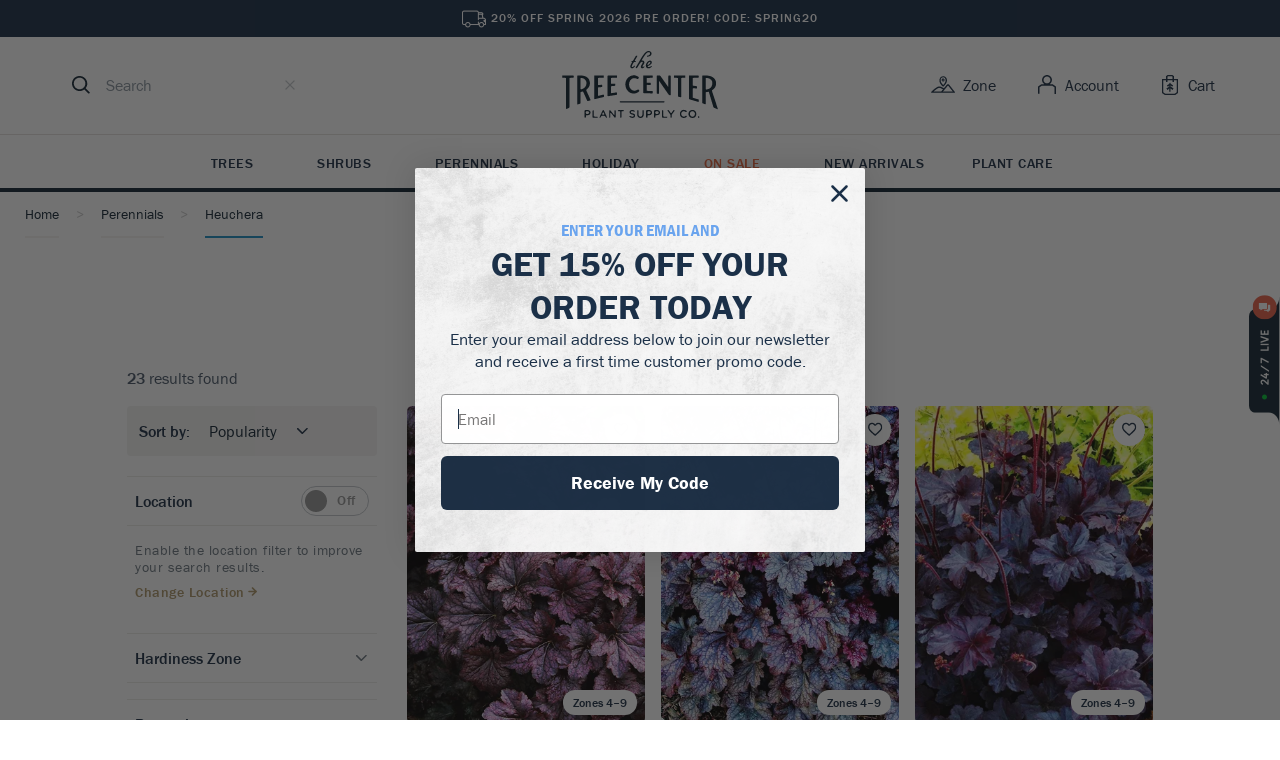

--- FILE ---
content_type: text/html; charset=UTF-8
request_url: https://www.thetreecenter.com/perennials/heuchera/
body_size: 56467
content:
<!DOCTYPE html>
<html lang="en-US" prefix="og: http://ogp.me/ns# fb: http://ogp.me/ns/fb# article: http://ogp.me/ns/article#">

<head>
    <meta charset="UTF-8" />
    <link rel="pingback" href="https://www.thetreecenter.com/xmlrpc.php" />
    <meta name="viewport" content="width=device-width, initial-scale=1" />
    <title>Heuchera For Sale Online | The Tree Center</title>
<meta name='robots' content='max-image-preview:large' />

<!-- SEO Ultimate (http://www.seodesignsolutions.com/wordpress-seo/) -->
	<meta name="google-site-verification" content="UWI-oQBOOw7KuD5DXkxFBkrFeEj6_KqEKodHmPCCC80" />
<!-- /SEO Ultimate -->

<script>
// noinspection JSAnnotator
window.dataLayer = window.dataLayer || [];
window.dataLayer = window.dataLayer || [];
</script><!-- Google Tag Manager -->
<script>(function(w,d,s,l,i){w[l]=w[l]||[];w[l].push({'gtm.start':
new Date().getTime(),event:'gtm.js'});var f=d.getElementsByTagName(s)[0],
j=d.createElement(s),dl=l!='dataLayer'?'&l='+l:'';j.async=true;j.src=
'https://www.googletagmanager.com/gtm.js?id='+i+dl;f.parentNode.insertBefore(j,f);
})(window,document,'script','dataLayer','GTM-MCQ9F6W');</script>
<!-- End Google Tag Manager --><link rel='dns-prefetch' href='//static.klaviyo.com' />
<link rel="stylesheet" crossorigin href="/c/themes/ttc/assets/js/style.css">
<link rel="alternate" type="application/rss+xml" title="The Tree Center &raquo; Heuchera Category Feed" href="https://www.thetreecenter.com/./perennials/heuchera/feed/" />
<style id='wp-img-auto-sizes-contain-inline-css' type='text/css'>
img:is([sizes=auto i],[sizes^="auto," i]){contain-intrinsic-size:3000px 1500px}
/*# sourceURL=wp-img-auto-sizes-contain-inline-css */
</style>
<style id='wp-block-library-inline-css' type='text/css'>
:root{--wp-block-synced-color:#7a00df;--wp-block-synced-color--rgb:122,0,223;--wp-bound-block-color:var(--wp-block-synced-color);--wp-editor-canvas-background:#ddd;--wp-admin-theme-color:#007cba;--wp-admin-theme-color--rgb:0,124,186;--wp-admin-theme-color-darker-10:#006ba1;--wp-admin-theme-color-darker-10--rgb:0,107,160.5;--wp-admin-theme-color-darker-20:#005a87;--wp-admin-theme-color-darker-20--rgb:0,90,135;--wp-admin-border-width-focus:2px}@media (min-resolution:192dpi){:root{--wp-admin-border-width-focus:1.5px}}.wp-element-button{cursor:pointer}:root .has-very-light-gray-background-color{background-color:#eee}:root .has-very-dark-gray-background-color{background-color:#313131}:root .has-very-light-gray-color{color:#eee}:root .has-very-dark-gray-color{color:#313131}:root .has-vivid-green-cyan-to-vivid-cyan-blue-gradient-background{background:linear-gradient(135deg,#00d084,#0693e3)}:root .has-purple-crush-gradient-background{background:linear-gradient(135deg,#34e2e4,#4721fb 50%,#ab1dfe)}:root .has-hazy-dawn-gradient-background{background:linear-gradient(135deg,#faaca8,#dad0ec)}:root .has-subdued-olive-gradient-background{background:linear-gradient(135deg,#fafae1,#67a671)}:root .has-atomic-cream-gradient-background{background:linear-gradient(135deg,#fdd79a,#004a59)}:root .has-nightshade-gradient-background{background:linear-gradient(135deg,#330968,#31cdcf)}:root .has-midnight-gradient-background{background:linear-gradient(135deg,#020381,#2874fc)}:root{--wp--preset--font-size--normal:16px;--wp--preset--font-size--huge:42px}.has-regular-font-size{font-size:1em}.has-larger-font-size{font-size:2.625em}.has-normal-font-size{font-size:var(--wp--preset--font-size--normal)}.has-huge-font-size{font-size:var(--wp--preset--font-size--huge)}.has-text-align-center{text-align:center}.has-text-align-left{text-align:left}.has-text-align-right{text-align:right}.has-fit-text{white-space:nowrap!important}#end-resizable-editor-section{display:none}.aligncenter{clear:both}.items-justified-left{justify-content:flex-start}.items-justified-center{justify-content:center}.items-justified-right{justify-content:flex-end}.items-justified-space-between{justify-content:space-between}.screen-reader-text{border:0;clip-path:inset(50%);height:1px;margin:-1px;overflow:hidden;padding:0;position:absolute;width:1px;word-wrap:normal!important}.screen-reader-text:focus{background-color:#ddd;clip-path:none;color:#444;display:block;font-size:1em;height:auto;left:5px;line-height:normal;padding:15px 23px 14px;text-decoration:none;top:5px;width:auto;z-index:100000}html :where(.has-border-color){border-style:solid}html :where([style*=border-top-color]){border-top-style:solid}html :where([style*=border-right-color]){border-right-style:solid}html :where([style*=border-bottom-color]){border-bottom-style:solid}html :where([style*=border-left-color]){border-left-style:solid}html :where([style*=border-width]){border-style:solid}html :where([style*=border-top-width]){border-top-style:solid}html :where([style*=border-right-width]){border-right-style:solid}html :where([style*=border-bottom-width]){border-bottom-style:solid}html :where([style*=border-left-width]){border-left-style:solid}html :where(img[class*=wp-image-]){height:auto;max-width:100%}:where(figure){margin:0 0 1em}html :where(.is-position-sticky){--wp-admin--admin-bar--position-offset:var(--wp-admin--admin-bar--height,0px)}@media screen and (max-width:600px){html :where(.is-position-sticky){--wp-admin--admin-bar--position-offset:0px}}

/*# sourceURL=wp-block-library-inline-css */
</style><link rel='stylesheet' id='wc-blocks-style-css' href='https://www.thetreecenter.com/p/woocommerce/assets/client/blocks/wc-blocks.css?ver=wc-10.4.0' type='text/css' media='all' />
<style id='global-styles-inline-css' type='text/css'>
:root{--wp--preset--aspect-ratio--square: 1;--wp--preset--aspect-ratio--4-3: 4/3;--wp--preset--aspect-ratio--3-4: 3/4;--wp--preset--aspect-ratio--3-2: 3/2;--wp--preset--aspect-ratio--2-3: 2/3;--wp--preset--aspect-ratio--16-9: 16/9;--wp--preset--aspect-ratio--9-16: 9/16;--wp--preset--color--black: #000000;--wp--preset--color--cyan-bluish-gray: #abb8c3;--wp--preset--color--white: #ffffff;--wp--preset--color--pale-pink: #f78da7;--wp--preset--color--vivid-red: #cf2e2e;--wp--preset--color--luminous-vivid-orange: #ff6900;--wp--preset--color--luminous-vivid-amber: #fcb900;--wp--preset--color--light-green-cyan: #7bdcb5;--wp--preset--color--vivid-green-cyan: #00d084;--wp--preset--color--pale-cyan-blue: #8ed1fc;--wp--preset--color--vivid-cyan-blue: #0693e3;--wp--preset--color--vivid-purple: #9b51e0;--wp--preset--gradient--vivid-cyan-blue-to-vivid-purple: linear-gradient(135deg,rgb(6,147,227) 0%,rgb(155,81,224) 100%);--wp--preset--gradient--light-green-cyan-to-vivid-green-cyan: linear-gradient(135deg,rgb(122,220,180) 0%,rgb(0,208,130) 100%);--wp--preset--gradient--luminous-vivid-amber-to-luminous-vivid-orange: linear-gradient(135deg,rgb(252,185,0) 0%,rgb(255,105,0) 100%);--wp--preset--gradient--luminous-vivid-orange-to-vivid-red: linear-gradient(135deg,rgb(255,105,0) 0%,rgb(207,46,46) 100%);--wp--preset--gradient--very-light-gray-to-cyan-bluish-gray: linear-gradient(135deg,rgb(238,238,238) 0%,rgb(169,184,195) 100%);--wp--preset--gradient--cool-to-warm-spectrum: linear-gradient(135deg,rgb(74,234,220) 0%,rgb(151,120,209) 20%,rgb(207,42,186) 40%,rgb(238,44,130) 60%,rgb(251,105,98) 80%,rgb(254,248,76) 100%);--wp--preset--gradient--blush-light-purple: linear-gradient(135deg,rgb(255,206,236) 0%,rgb(152,150,240) 100%);--wp--preset--gradient--blush-bordeaux: linear-gradient(135deg,rgb(254,205,165) 0%,rgb(254,45,45) 50%,rgb(107,0,62) 100%);--wp--preset--gradient--luminous-dusk: linear-gradient(135deg,rgb(255,203,112) 0%,rgb(199,81,192) 50%,rgb(65,88,208) 100%);--wp--preset--gradient--pale-ocean: linear-gradient(135deg,rgb(255,245,203) 0%,rgb(182,227,212) 50%,rgb(51,167,181) 100%);--wp--preset--gradient--electric-grass: linear-gradient(135deg,rgb(202,248,128) 0%,rgb(113,206,126) 100%);--wp--preset--gradient--midnight: linear-gradient(135deg,rgb(2,3,129) 0%,rgb(40,116,252) 100%);--wp--preset--font-size--small: 13px;--wp--preset--font-size--medium: 20px;--wp--preset--font-size--large: 36px;--wp--preset--font-size--x-large: 42px;--wp--preset--spacing--20: 0.44rem;--wp--preset--spacing--30: 0.67rem;--wp--preset--spacing--40: 1rem;--wp--preset--spacing--50: 1.5rem;--wp--preset--spacing--60: 2.25rem;--wp--preset--spacing--70: 3.38rem;--wp--preset--spacing--80: 5.06rem;--wp--preset--shadow--natural: 6px 6px 9px rgba(0, 0, 0, 0.2);--wp--preset--shadow--deep: 12px 12px 50px rgba(0, 0, 0, 0.4);--wp--preset--shadow--sharp: 6px 6px 0px rgba(0, 0, 0, 0.2);--wp--preset--shadow--outlined: 6px 6px 0px -3px rgb(255, 255, 255), 6px 6px rgb(0, 0, 0);--wp--preset--shadow--crisp: 6px 6px 0px rgb(0, 0, 0);}:where(.is-layout-flex){gap: 0.5em;}:where(.is-layout-grid){gap: 0.5em;}body .is-layout-flex{display: flex;}.is-layout-flex{flex-wrap: wrap;align-items: center;}.is-layout-flex > :is(*, div){margin: 0;}body .is-layout-grid{display: grid;}.is-layout-grid > :is(*, div){margin: 0;}:where(.wp-block-columns.is-layout-flex){gap: 2em;}:where(.wp-block-columns.is-layout-grid){gap: 2em;}:where(.wp-block-post-template.is-layout-flex){gap: 1.25em;}:where(.wp-block-post-template.is-layout-grid){gap: 1.25em;}.has-black-color{color: var(--wp--preset--color--black) !important;}.has-cyan-bluish-gray-color{color: var(--wp--preset--color--cyan-bluish-gray) !important;}.has-white-color{color: var(--wp--preset--color--white) !important;}.has-pale-pink-color{color: var(--wp--preset--color--pale-pink) !important;}.has-vivid-red-color{color: var(--wp--preset--color--vivid-red) !important;}.has-luminous-vivid-orange-color{color: var(--wp--preset--color--luminous-vivid-orange) !important;}.has-luminous-vivid-amber-color{color: var(--wp--preset--color--luminous-vivid-amber) !important;}.has-light-green-cyan-color{color: var(--wp--preset--color--light-green-cyan) !important;}.has-vivid-green-cyan-color{color: var(--wp--preset--color--vivid-green-cyan) !important;}.has-pale-cyan-blue-color{color: var(--wp--preset--color--pale-cyan-blue) !important;}.has-vivid-cyan-blue-color{color: var(--wp--preset--color--vivid-cyan-blue) !important;}.has-vivid-purple-color{color: var(--wp--preset--color--vivid-purple) !important;}.has-black-background-color{background-color: var(--wp--preset--color--black) !important;}.has-cyan-bluish-gray-background-color{background-color: var(--wp--preset--color--cyan-bluish-gray) !important;}.has-white-background-color{background-color: var(--wp--preset--color--white) !important;}.has-pale-pink-background-color{background-color: var(--wp--preset--color--pale-pink) !important;}.has-vivid-red-background-color{background-color: var(--wp--preset--color--vivid-red) !important;}.has-luminous-vivid-orange-background-color{background-color: var(--wp--preset--color--luminous-vivid-orange) !important;}.has-luminous-vivid-amber-background-color{background-color: var(--wp--preset--color--luminous-vivid-amber) !important;}.has-light-green-cyan-background-color{background-color: var(--wp--preset--color--light-green-cyan) !important;}.has-vivid-green-cyan-background-color{background-color: var(--wp--preset--color--vivid-green-cyan) !important;}.has-pale-cyan-blue-background-color{background-color: var(--wp--preset--color--pale-cyan-blue) !important;}.has-vivid-cyan-blue-background-color{background-color: var(--wp--preset--color--vivid-cyan-blue) !important;}.has-vivid-purple-background-color{background-color: var(--wp--preset--color--vivid-purple) !important;}.has-black-border-color{border-color: var(--wp--preset--color--black) !important;}.has-cyan-bluish-gray-border-color{border-color: var(--wp--preset--color--cyan-bluish-gray) !important;}.has-white-border-color{border-color: var(--wp--preset--color--white) !important;}.has-pale-pink-border-color{border-color: var(--wp--preset--color--pale-pink) !important;}.has-vivid-red-border-color{border-color: var(--wp--preset--color--vivid-red) !important;}.has-luminous-vivid-orange-border-color{border-color: var(--wp--preset--color--luminous-vivid-orange) !important;}.has-luminous-vivid-amber-border-color{border-color: var(--wp--preset--color--luminous-vivid-amber) !important;}.has-light-green-cyan-border-color{border-color: var(--wp--preset--color--light-green-cyan) !important;}.has-vivid-green-cyan-border-color{border-color: var(--wp--preset--color--vivid-green-cyan) !important;}.has-pale-cyan-blue-border-color{border-color: var(--wp--preset--color--pale-cyan-blue) !important;}.has-vivid-cyan-blue-border-color{border-color: var(--wp--preset--color--vivid-cyan-blue) !important;}.has-vivid-purple-border-color{border-color: var(--wp--preset--color--vivid-purple) !important;}.has-vivid-cyan-blue-to-vivid-purple-gradient-background{background: var(--wp--preset--gradient--vivid-cyan-blue-to-vivid-purple) !important;}.has-light-green-cyan-to-vivid-green-cyan-gradient-background{background: var(--wp--preset--gradient--light-green-cyan-to-vivid-green-cyan) !important;}.has-luminous-vivid-amber-to-luminous-vivid-orange-gradient-background{background: var(--wp--preset--gradient--luminous-vivid-amber-to-luminous-vivid-orange) !important;}.has-luminous-vivid-orange-to-vivid-red-gradient-background{background: var(--wp--preset--gradient--luminous-vivid-orange-to-vivid-red) !important;}.has-very-light-gray-to-cyan-bluish-gray-gradient-background{background: var(--wp--preset--gradient--very-light-gray-to-cyan-bluish-gray) !important;}.has-cool-to-warm-spectrum-gradient-background{background: var(--wp--preset--gradient--cool-to-warm-spectrum) !important;}.has-blush-light-purple-gradient-background{background: var(--wp--preset--gradient--blush-light-purple) !important;}.has-blush-bordeaux-gradient-background{background: var(--wp--preset--gradient--blush-bordeaux) !important;}.has-luminous-dusk-gradient-background{background: var(--wp--preset--gradient--luminous-dusk) !important;}.has-pale-ocean-gradient-background{background: var(--wp--preset--gradient--pale-ocean) !important;}.has-electric-grass-gradient-background{background: var(--wp--preset--gradient--electric-grass) !important;}.has-midnight-gradient-background{background: var(--wp--preset--gradient--midnight) !important;}.has-small-font-size{font-size: var(--wp--preset--font-size--small) !important;}.has-medium-font-size{font-size: var(--wp--preset--font-size--medium) !important;}.has-large-font-size{font-size: var(--wp--preset--font-size--large) !important;}.has-x-large-font-size{font-size: var(--wp--preset--font-size--x-large) !important;}
/*# sourceURL=global-styles-inline-css */
</style>

<style id='classic-theme-styles-inline-css' type='text/css'>
/*! This file is auto-generated */
.wp-block-button__link{color:#fff;background-color:#32373c;border-radius:9999px;box-shadow:none;text-decoration:none;padding:calc(.667em + 2px) calc(1.333em + 2px);font-size:1.125em}.wp-block-file__button{background:#32373c;color:#fff;text-decoration:none}
/*# sourceURL=/wp-includes/css/classic-themes.min.css */
</style>
<style id='woocommerce-inline-inline-css' type='text/css'>
.woocommerce form .form-row .required { visibility: visible; }
/*# sourceURL=woocommerce-inline-inline-css */
</style>
<link rel='stylesheet' id='ttc-icons-css' href='https://www.thetreecenter.com/c/themes/ttc/iconfont/icons.style.css?ver=1759079072' type='text/css' media='all' />
<script type="text/javascript" src="https://www.thetreecenter.com/wp-includes/js/jquery/jquery.min.js?ver=3.7.1" id="jquery-core-js"></script>
<script type="text/javascript" src="https://www.thetreecenter.com/wp-includes/js/jquery/jquery-migrate.min.js?ver=3.4.1" id="jquery-migrate-js"></script>
<script type="text/javascript" src="https://www.thetreecenter.com/p/woocommerce/assets/js/jquery-blockui/jquery.blockUI.min.js?ver=2.7.0-wc.10.4.0" id="wc-jquery-blockui-js" defer="defer" data-wp-strategy="defer"></script>
<script type="text/javascript" src="https://www.thetreecenter.com/p/woocommerce/assets/js/js-cookie/js.cookie.min.js?ver=2.1.4-wc.10.4.0" id="wc-js-cookie-js" defer="defer" data-wp-strategy="defer"></script>
<script type="text/javascript" id="woocommerce-js-extra">
/* <![CDATA[ */
var woocommerce_params = {"ajax_url":"/wp-admin/admin-ajax.php","wc_ajax_url":"/?wc-ajax=%%endpoint%%","i18n_password_show":"Show password","i18n_password_hide":"Hide password"};
//# sourceURL=woocommerce-js-extra
/* ]]> */
</script>
<script type="text/javascript" src="https://www.thetreecenter.com/p/woocommerce/assets/js/frontend/woocommerce.min.js?ver=10.4.0" id="woocommerce-js" defer="defer" data-wp-strategy="defer"></script>
<script type="text/javascript" id="wc-settings-dep-in-header-js-after">
/* <![CDATA[ */
console.warn( "Scripts that have a dependency on [wc-settings, wc-blocks-checkout] must be loaded in the footer, klaviyo-klaviyo-checkout-block-editor-script was registered to load in the header, but has been switched to load in the footer instead. See https://github.com/woocommerce/woocommerce-gutenberg-products-block/pull/5059" );
console.warn( "Scripts that have a dependency on [wc-settings, wc-blocks-checkout] must be loaded in the footer, klaviyo-klaviyo-checkout-block-view-script was registered to load in the header, but has been switched to load in the footer instead. See https://github.com/woocommerce/woocommerce-gutenberg-products-block/pull/5059" );
//# sourceURL=wc-settings-dep-in-header-js-after
/* ]]> */
</script>
<link rel="https://api.w.org/" href="https://www.thetreecenter.com/wp-json/" /><link rel="alternate" title="JSON" type="application/json" href="https://www.thetreecenter.com/wp-json/wp/v2/product_cat/599" /><link rel="EditURI" type="application/rsd+xml" title="RSD" href="https://www.thetreecenter.com/xmlrpc.php?rsd" />
      <script>
                </script>
        <meta name="generator" content="webp-uploads 2.6.0">
	  <script async id="ze-snippet" src="https://static.zdassets.com/ekr/snippet.js?key=f494b85f-e378-433b-848a-d87587863480"></script>
    <meta name="cometly-domain-verification" content="702ae3fc-3c53-4114-988d-42fe2a8d0453"/>
		  <script async src="https://www.googletagmanager.com/gtag/js?id=AW-956798749"></script>
  <script>
    window.dataLayer = window.dataLayer || []

    function gtag() {
      dataLayer.push(arguments)
    }

    gtag('js', new Date())
    gtag('config', 'AW-956798749')
  </script>

		<noscript><style>.woocommerce-product-gallery{ opacity: 1 !important; }</style></noscript>
	<style data-emotion="ttc "></style><link rel="icon" href="https://www.thetreecenter.com/c/uploads/cropped-favicon-32x32.png" sizes="32x32" />
<link rel="icon" href="https://www.thetreecenter.com/c/uploads/cropped-favicon-192x192.png" sizes="192x192" />
<link rel="apple-touch-icon" href="https://www.thetreecenter.com/c/uploads/cropped-favicon-180x180.png" />
<meta name="msapplication-TileImage" content="https://www.thetreecenter.com/c/uploads/cropped-favicon-270x270.png" />
<noscript><style id="rocket-lazyload-nojs-css">.rll-youtube-player, [data-lazy-src]{display:none !important;}</style></noscript>    <link rel='stylesheet' id='wc-stripe-blocks-checkout-style-css' href='https://www.thetreecenter.com/p/woocommerce-gateway-stripe/build/upe-blocks.css?ver=37f68a8beb4edffe75197731eda158fd' type='text/css' media='all' />
</head>

<body class="archive tax-product_cat term-heuchera term-599 wp-theme-ttc theme-ttc woocommerce woocommerce-page woocommerce-no-js">
<!-- Google Tag Manager -->
<noscript><iframe src='https://www.googletagmanager.com/ns.html?id=GTM-MCQ9F6W'></iframe></noscript>
<!-- End Google Tag Manager -->
<script>
// noinspection JSAnnotator
window.dataLayer = window.dataLayer || [];
   dataLayer.push({
    "postID": 813889,
    "pagePostType": "product",
    "userAgent": "Mozilla\/5.0 (Macintosh; Intel Mac OS X 10_15_7) AppleWebKit\/537.36 (KHTML, like Gecko) Chrome\/131.0.0.0 Safari\/537.36; ClaudeBot\/1.0; +claudebot@anthropic.com)",
    "ip": "3.150.134.131",
    "requestUrl": "http:\/\/www.thetreecenter.com\/perennials\/heuchera\/",
    "hashedEmail": "e3b0c44298fc1c149afbf4c8996fb92427ae41e4649b934ca495991b7852b855",
    "hashedPhone": "e3b0c44298fc1c149afbf4c8996fb92427ae41e4649b934ca495991b7852b855",
    "hashedFirstName": "e3b0c44298fc1c149afbf4c8996fb92427ae41e4649b934ca495991b7852b855",
    "hashedLastName": "e3b0c44298fc1c149afbf4c8996fb92427ae41e4649b934ca495991b7852b855",
    "cartContent": {
        "totals": {
            "applied_coupons": "",
            "discount_total": 0,
            "subtotal": 0,
            "total": 0,
            "tax": 0,
            "shipping": 0
        },
        "items": []
    },
    "pageType": "category",
    "pageTitle": "Fire Chief Heuchera"
})
</script>


    <div id="react-root"><link rel="preload" as="image" href="/c/themes/ttc/assets/js/app/react/assets/svg/zone.svg"/><link rel="preload" as="image" href="/c/themes/ttc/assets/js/app/react/assets/svg/chevron-down.svg"/><link rel="preload" as="image" href="/c/themes/ttc/assets/js/app/react/assets/svg/zone-info-btn-icon.svg"/><link rel="preload" as="image" href="/c/themes/ttc/assets/js/app/react/assets/svg/chevron-up.svg"/><style data-emotion="ttc 67hdo2">.ttc-67hdo2{width:100%;}@media (min-width:960px){.ttc-67hdo2{display:-webkit-box;display:-webkit-flex;display:-ms-flexbox;display:flex;-webkit-flex-direction:column;-ms-flex-direction:column;flex-direction:column;-webkit-align-items:center;-webkit-box-align:center;-ms-flex-align:center;align-items:center;}}</style><div class="ttc-67hdo2 e1mp5hvb7"><style data-emotion="ttc 1ry7kz7">.ttc-1ry7kz7{background:#ffffff;left:0;padding:14.4px 0 14.4px;position:fixed;top:0;width:100%;z-index:3000;}@media (min-width:640px){.ttc-1ry7kz7{margin-top:37px!important;position:relative!important;padding-bottom:0;}}@media (max-height: 800px){.ttc-1ry7kz7{position:static;}}</style><style data-emotion="ttc xroal8">.ttc-xroal8{box-sizing:border-box;display:-webkit-box;display:-webkit-flex;display:-ms-flexbox;display:flex;-webkit-align-items:center;-webkit-box-align:center;-ms-flex-align:center;align-items:center;-webkit-box-pack:justify;-webkit-justify-content:space-between;justify-content:space-between;-webkit-box-flex-flow:column wrap;-webkit-flex-flow:column wrap;-ms-flex-flow:column wrap;flex-flow:column wrap;background:#ffffff;left:0;padding:14.4px 0 14.4px;position:fixed;top:0;width:100%;z-index:3000;}@media (min-width:640px){.ttc-xroal8{margin-top:37px!important;position:relative!important;padding-bottom:0;}}@media (max-height: 800px){.ttc-xroal8{position:static;}}</style><header class="ttc-grid grid-container ttc-header e1mp5hvb5 ttc-xroal8 e1m85kim0"><style data-emotion="ttc g9k7jv">.ttc-g9k7jv{max-width:1232px;margin:0 auto;width:100%;padding:0 16px;display:grid;grid-template-columns:1fr 1fr 1fr;}@media (min-width:640px){.ttc-g9k7jv{padding:0 36px 16px;}}</style><style data-emotion="ttc poar7r">.ttc-poar7r{box-sizing:border-box;display:-webkit-box;display:-webkit-flex;display:-ms-flexbox;display:flex;-webkit-align-items:center;-webkit-box-align:center;-ms-flex-align:center;align-items:center;-webkit-box-pack:justify;-webkit-justify-content:space-between;justify-content:space-between;max-width:1232px;margin:0 auto;width:100%;padding:0 16px;display:grid;grid-template-columns:1fr 1fr 1fr;}@media (min-width:640px){.ttc-poar7r{padding:0 36px 16px;}}</style><div class="ttc-grid grid-item e1mp5hvb4 ttc-poar7r e1m85kim0"><style data-emotion="ttc 1tke0g7">.ttc-1tke0g7{-webkit-align-items:center;-webkit-box-align:center;-ms-flex-align:center;align-items:center;-webkit-flex:0 0 80px;-ms-flex:0 0 80px;flex:0 0 80px;}.ttc-1tke0g7 .trigger-menu{cursor:pointer;margin-right:16px;}@media (min-width:640px){.ttc-1tke0g7{-webkit-flex:1 1;-ms-flex:1 1;flex:1 1;}.ttc-1tke0g7 .trigger-menu{display:none;}}</style><style data-emotion="ttc y2u93h">.ttc-y2u93h{box-sizing:border-box;display:-webkit-box;display:-webkit-flex;display:-ms-flexbox;display:flex;-webkit-align-items:center;-webkit-box-align:center;-ms-flex-align:center;align-items:center;-webkit-flex:0 0 80px;-ms-flex:0 0 80px;flex:0 0 80px;}.ttc-y2u93h .trigger-menu{cursor:pointer;margin-right:16px;}@media (min-width:640px){.ttc-y2u93h{-webkit-flex:1 1;-ms-flex:1 1;flex:1 1;}.ttc-y2u93h .trigger-menu{display:none;}}</style><div class="ttc-grid grid-item e1mp5hvb3 ttc-y2u93h e1m85kim0"><style data-emotion="ttc 116dkpm">.ttc-116dkpm{display:inline-block;-webkit-flex-shrink:0;-ms-flex-negative:0;flex-shrink:0;fill:currentColor;font-size:20px;height:1em;width:1em;-webkit-user-select:none;-moz-user-select:none;-ms-user-select:none;user-select:none;vertical-align:middle;}</style><svg role="button" aria-label="Open Menu" data-testid="open-menu" size="20" class="ttc-icon icon-hamburger trigger-menu ttc-116dkpm e43i5jb0" focusable="false" viewBox="0 0 1024 1024"><path d="M0 179.201c0-23.564 19.103-42.666 42.666-42.666h938.667c23.561 0 42.665 19.103 42.665 42.666s-19.104 42.667-42.665 42.667h-938.667c-23.564 0-42.667-19.103-42.667-42.667zM0 511.996c0-23.564 19.103-42.666 42.667-42.666h938.667c23.561 0 42.665 19.103 42.665 42.666s-19.104 42.667-42.665 42.667h-938.667c-23.564 0-42.667-19.103-42.667-42.667zM42.667 802.136c-23.564 0-42.666 19.1-42.666 42.665s19.103 42.665 42.667 42.665h938.667c23.561 0 42.665-19.1 42.665-42.665s-19.104-42.665-42.665-42.665h-938.667z"></path></svg><style data-emotion="ttc ji4rqs">.ttc-ji4rqs{-webkit-flex:0;-ms-flex:0;flex:0;-webkit-flex-basis:20%;-ms-flex-preferred-size:20%;flex-basis:20%;}.ttc-ji4rqs .trigger{cursor:pointer;}</style><style data-emotion="ttc 1cepsnj">.ttc-1cepsnj{box-sizing:border-box;display:-webkit-box;display:-webkit-flex;display:-ms-flexbox;display:flex;-webkit-flex:0;-ms-flex:0;flex:0;-webkit-flex-basis:20%;-ms-flex-preferred-size:20%;flex-basis:20%;}.ttc-1cepsnj .trigger{cursor:pointer;}</style><div class="ttc-grid grid-item ttc-header-search-bar evksy0w6 ttc-1cepsnj e1m85kim0"><style data-emotion="ttc 9xnvs9">.ttc-9xnvs9{background:#ffffff;}@media (min-width:640px){.ttc-9xnvs9{-webkit-flex-direction:row-reverse;-ms-flex-direction:row-reverse;flex-direction:row-reverse;}.ttc-9xnvs9 .evksy0w5{display:none;}}</style><style data-emotion="ttc wobi0o">.ttc-wobi0o{box-sizing:border-box;display:-webkit-box;display:-webkit-flex;display:-ms-flexbox;display:flex;-webkit-align-items:center;-webkit-box-align:center;-ms-flex-align:center;align-items:center;-webkit-box-pack:justify;-webkit-justify-content:space-between;justify-content:space-between;background:#ffffff;}@media (min-width:640px){.ttc-wobi0o{-webkit-flex-direction:row-reverse;-ms-flex-direction:row-reverse;flex-direction:row-reverse;}.ttc-wobi0o .evksy0w5{display:none;}}</style><div class="ttc-grid grid-item evksy0w4 ttc-wobi0o e1m85kim0"><style data-emotion="ttc 1htcyg6">.ttc-1htcyg6{cursor:pointer;width:18px;height:18px;fill:#132533;}</style><style data-emotion="ttc v22a19">.ttc-v22a19{display:inline-block;-webkit-flex-shrink:0;-ms-flex-negative:0;flex-shrink:0;fill:currentColor;font-size:20px;height:1em;width:1em;-webkit-user-select:none;-moz-user-select:none;-ms-user-select:none;user-select:none;vertical-align:middle;cursor:pointer;width:18px;height:18px;fill:#132533;}</style><svg role="button" size="20" data-testid="search-toggle" aria-label="Open search" class="ttc-icon icon-search -toggle evksy0w5 ttc-v22a19 e43i5jb0" focusable="false" viewBox="0 0 19 19"><path d="M18.4 18.302C18.8 17.902 18.8 17.302 18.4 16.902L14.4 12.902C15.5 11.502 16.1 9.80203 16.1 8.00203C16.1 3.60203 12.5 0.00203424 8 0.00203424C3.6 -0.0979658 0 3.50203 0 7.90203C0 12.302 3.6 15.902 8 15.902C9.8 15.902 11.5 15.302 12.9 14.202L16.9 18.202C17.1 18.402 17.3 18.502 17.6 18.502C17.9 18.602 18.2 18.502 18.4 18.302ZM8 1.80203C11.4 1.80203 14.1 4.50203 14.1 7.90203C14.1 11.302 11.4 14.002 8 14.002C4.6 14.002 1.9 11.302 1.9 7.90203C1.9 4.50203 4.6 1.80203 8 1.80203Z"></path></svg><style data-emotion="ttc 1r97v5p">.ttc-1r97v5p{background:#ffffff;border-bottom:1px solid #d5d8db;-webkit-flex:1;-ms-flex:1;flex:1;left:-100%;padding:22.4px 17.6px;position:fixed;-webkit-transition:left ease-in 0.15s;transition:left ease-in 0.15s;width:100%;z-index:4000;}.ttc-1r97v5p.-open{left:0;}@media (min-width:640px){.ttc-1r97v5p{z-index:unset;border:0;min-width:250px;position:static;padding:0 12px;-webkit-transition:background ease 0.15s;transition:background ease 0.15s;}.ttc-1r97v5p:focus-within{background:#f4f3f2;border-radius:6px;}.ttc-1r97v5p .evksy0w3{font-size:12px;color:#c3c7cb;}}</style><style data-emotion="ttc 1feo5sz">.ttc-1feo5sz{box-sizing:border-box;display:-webkit-box;display:-webkit-flex;display:-ms-flexbox;display:flex;-webkit-align-items:center;-webkit-box-align:center;-ms-flex-align:center;align-items:center;background:#ffffff;border-bottom:1px solid #d5d8db;-webkit-flex:1;-ms-flex:1;flex:1;left:-100%;padding:22.4px 17.6px;position:fixed;-webkit-transition:left ease-in 0.15s;transition:left ease-in 0.15s;width:100%;z-index:4000;}.ttc-1feo5sz.-open{left:0;}@media (min-width:640px){.ttc-1feo5sz{z-index:unset;border:0;min-width:250px;position:static;padding:0 12px;-webkit-transition:background ease 0.15s;transition:background ease 0.15s;}.ttc-1feo5sz:focus-within{background:#f4f3f2;border-radius:6px;}.ttc-1feo5sz .evksy0w3{font-size:12px;color:#c3c7cb;}}</style><div class="ttc-grid form-wrap evksy0w2 ttc-1feo5sz e1m85kim0"><style data-emotion="ttc 1id8ipo">.ttc-1id8ipo{display:inline-block;-webkit-flex-shrink:0;-ms-flex-negative:0;flex-shrink:0;fill:currentColor;font-size:18px;height:1em;width:1em;-webkit-user-select:none;-moz-user-select:none;-ms-user-select:none;user-select:none;vertical-align:middle;}</style><svg role="img" size="18" class="ttc-icon icon-search ttc-1id8ipo e43i5jb0" focusable="false" viewBox="0 0 19 19"><path d="M18.4 18.302C18.8 17.902 18.8 17.302 18.4 16.902L14.4 12.902C15.5 11.502 16.1 9.80203 16.1 8.00203C16.1 3.60203 12.5 0.00203424 8 0.00203424C3.6 -0.0979658 0 3.50203 0 7.90203C0 12.302 3.6 15.902 8 15.902C9.8 15.902 11.5 15.302 12.9 14.202L16.9 18.202C17.1 18.402 17.3 18.502 17.6 18.502C17.9 18.602 18.2 18.502 18.4 18.302ZM8 1.80203C11.4 1.80203 14.1 4.50203 14.1 7.90203C14.1 11.302 11.4 14.002 8 14.002C4.6 14.002 1.9 11.302 1.9 7.90203C1.9 4.50203 4.6 1.80203 8 1.80203Z"></path></svg><style data-emotion="ttc 1di5la0">.ttc-1di5la0{border:0;border-radius:0;-webkit-flex:1;-ms-flex:1;flex:1;background:inherit;font-family:"franklin-gothic-urw",sans-serif;font-style:normal;font-weight:400;font-size:1rem;line-height:24px;color:#1E3045;box-sizing:border-box;height:37px;padding:0 16px;width:100%;}.ttc-1di5la0::-webkit-input-placeholder{color:#8b959f;}.ttc-1di5la0::-moz-placeholder{color:#8b959f;}.ttc-1di5la0:-ms-input-placeholder{color:#8b959f;}.ttc-1di5la0::placeholder{color:#8b959f;}.ttc-1di5la0:focus{outline:0;}</style><input placeholder="Search" data-testid="autocomplete" aria-label="Autocomplete" role="search" class="ttc-1di5la0 evksy0w1" value=""/><style data-emotion="ttc 1wqyr04">.ttc-1wqyr04{cursor:pointer;width:16px;height:16px;background:url(/c/themes/ttc/assets/js/app/react/assets/svg/search-close-mobile.svg);}@media (min-width:640px){.ttc-1wqyr04{background:url(/c/themes/ttc/assets/js/app/react/assets/svg/search-close-desktop.svg);}}.ttc-1wqyr04.hide{display:none!important;}</style><div class="ttc-1wqyr04 evksy0w3" data-testid="close-search" aria-label="Close search" role="button"></div></div></div><style data-emotion="ttc 1jiw48p">.ttc-1jiw48p{background:#ffffff;top:80px;padding-bottom:0;margin-bottom:25px;box-shadow:0 4px 20px rgba(0, 0, 0, 0.1);}@media (min-width:640px){.ttc-1jiw48p{top:84px;}}@media (min-width:960px){.ttc-1jiw48p{top:98px;}}</style><style data-emotion="ttc dqjhwx">.ttc-dqjhwx{display:-webkit-box;display:-webkit-flex;display:-ms-flexbox;display:flex;-webkit-box-pack:center;-ms-flex-pack:center;-webkit-justify-content:center;justify-content:center;position:absolute;top:0;left:0;z-index:10;width:100%;overflow:hidden;padding-bottom:unset;max-height:0;transition-property:max-height,height;transition-duration:0.1s;transition-timing-function:ease-in;background:#ffffff;top:80px;padding-bottom:0;margin-bottom:25px;box-shadow:0 4px 20px rgba(0, 0, 0, 0.1);}@media (max-width: 1024px){.ttc-dqjhwx{max-height:unset;padding-bottom:unset;height:0;}}@media (max-width:639.95px){.ttc-dqjhwx{width:100vw;overflow:auto;}}@media (min-width:640px){.ttc-dqjhwx{top:84px;}}@media (min-width:960px){.ttc-dqjhwx{top:98px;}}</style><div class="evksy0w0 ttc-dqjhwx e2hmkrl9"><style data-emotion="ttc nv6uke">.ttc-nv6uke{display:grid;grid-template-columns:18% 82%;width:100%;max-width:1440px;}@media (min-width:1440px){.ttc-nv6uke{grid-template-columns:314px 1126px;}}@media (max-width: 1024px){.ttc-nv6uke{height:100%;display:-webkit-box;display:-webkit-flex;display:-ms-flexbox;display:flex;-webkit-flex-direction:column;-ms-flex-direction:column;flex-direction:column;padding-bottom:16px;box-shadow:unset;}}</style><div class="ttc-nv6uke e2hmkrl10"><style data-emotion="ttc d4hv6j">.ttc-d4hv6j{background:#F6F6F6;display:-webkit-box;display:-webkit-flex;display:-ms-flexbox;display:flex;-webkit-flex-direction:column;-ms-flex-direction:column;flex-direction:column;-webkit-align-items:center;-webkit-box-align:center;-ms-flex-align:center;align-items:center;padding:16px 0;}@media (min-width:640px){.ttc-d4hv6j{padding:18px 0;}}@media (max-width:639.95px){.ttc-d4hv6j{-webkit-align-items:flex-start;-webkit-box-align:flex-start;-ms-flex-align:flex-start;align-items:flex-start;padding:16px 18px;}}@media (min-width:1440px){.ttc-d4hv6j{width:314px;-webkit-align-items:flex-start;-webkit-box-align:flex-start;-ms-flex-align:flex-start;align-items:flex-start;position:relative;}}</style><div class="ttc-d4hv6j e2hmkrl8"></div><style data-emotion="ttc 84p8ij">.ttc-84p8ij{display:-webkit-box;display:-webkit-flex;display:-ms-flexbox;display:flex;background:#ffffff;padding:24px 24px 64px 24px;}@media (max-width: 1024px){.ttc-84p8ij{-webkit-flex-direction:row;-ms-flex-direction:row;flex-direction:row;-webkit-box-pack:justify;-webkit-justify-content:space-between;justify-content:space-between;}}@media (max-width:639.95px){.ttc-84p8ij{box-sizing:border-box;gap:16px;-webkit-flex-direction:column;-ms-flex-direction:column;flex-direction:column;-webkit-box-pack:unset;-ms-flex-pack:unset;-webkit-justify-content:unset;justify-content:unset;padding:25px 16px;width:375px;margin:0 auto;}}@media (max-width:359.95px){.ttc-84p8ij{width:300px;margin:0 auto;}}@media (min-width:960px){.ttc-84p8ij{-webkit-box-pack:space-around;-ms-flex-pack:space-around;-webkit-justify-content:space-around;justify-content:space-around;}}@media (min-width:1366px){.ttc-84p8ij{-webkit-box-pack:start;-ms-flex-pack:start;-webkit-justify-content:flex-start;justify-content:flex-start;-webkit-column-gap:74px;column-gap:74px;}}@media (min-width:1440px){.ttc-84p8ij{padding:30px 30px 60px 30px;-webkit-column-gap:84px;column-gap:84px;position:relative;}}</style><div class="ttc-84p8ij e2hmkrl7"><style data-emotion="ttc 1kgptpp">.ttc-1kgptpp{display:-webkit-box;display:-webkit-flex;display:-ms-flexbox;display:flex;-webkit-flex-direction:column;-ms-flex-direction:column;flex-direction:column;gap:16px;}@media (min-width:640px){.ttc-1kgptpp{margin-left:6vw;}}@media (min-width:1024px){.ttc-1kgptpp{margin-left:0;}}</style><div class="ttc-1kgptpp e2hmkrl6"><style data-emotion="ttc 1m95c06">.ttc-1m95c06{display:grid;grid-template-columns:300px 300px;-webkit-column-gap:96px;column-gap:96px;row-gap:32px;}@media (max-width: 1024px){.ttc-1m95c06{display:-webkit-box;display:-webkit-flex;display:-ms-flexbox;display:flex;-webkit-flex-direction:column;-ms-flex-direction:column;flex-direction:column;}}@media (max-width:639.95px){.ttc-1m95c06{row-gap:16px;}}@media (min-width:1100px){.ttc-1m95c06{-webkit-column-gap:20px;column-gap:20px;}}@media (min-width:1280px){.ttc-1m95c06{-webkit-column-gap:74px;column-gap:74px;}}@media (min-width:1440px){.ttc-1m95c06{-webkit-column-gap:84px;column-gap:84px;}}</style><div class="ttc-1m95c06 e2hmkrl5"></div><style data-emotion="ttc 17ugm6o">.ttc-17ugm6o{font-family:"franklin-gothic-urw",sans-serif;font-size:0.875rem;font-weight:500;line-height:16.8px;letter-spacing:0.5px;color:#AF986B;display:-webkit-box;display:-webkit-flex;display:-ms-flexbox;display:flex;-webkit-align-items:center;-webkit-box-align:center;-ms-flex-align:center;align-items:center;gap:5px;cursor:pointer;}.ttc-17ugm6o:hover{color:#CABB9E;}</style><div class="ttc-17ugm6o e2hmkrl1">See All <!-- -->0<!-- --> Results for &quot;<!-- -->&quot;<style data-emotion="ttc mvbxs5">.ttc-mvbxs5{display:inline-block;-webkit-flex-shrink:0;-ms-flex-negative:0;flex-shrink:0;fill:currentColor;font-size:1em;height:1em;width:1em;-webkit-user-select:none;-moz-user-select:none;-ms-user-select:none;user-select:none;vertical-align:middle;}</style><svg role="img" class="ttc-icon icon-forward ttc-mvbxs5 e43i5jb0" focusable="false" viewBox="0 0 48 48"><path d="m24 40-2.1-2.15L34.25 25.5H8v-3h26.25L21.9 10.15 24 8l16 16Z"></path></svg></div></div><style data-emotion="ttc afda75">.ttc-afda75{margin-left:74px;display:-webkit-box;display:-webkit-flex;display:-ms-flexbox;display:flex;-webkit-flex-direction:column;-ms-flex-direction:column;flex-direction:column;gap:16px;}@media (max-width: 1024px){.ttc-afda75{margin-left:unset;}}@media (max-width:639.95px){.ttc-afda75{margin-top:48px;}}@media (min-width:640px){.ttc-afda75{margin-right:6vw;}}@media (min-width:1024px){.ttc-afda75{margin-right:0;}}@media (min-width:1100px){.ttc-afda75{margin-left:20px;}}</style><div class="ttc-afda75 e2hmkrl4"><style data-emotion="ttc 1hmaxp0">.ttc-1hmaxp0{display:-webkit-box;display:-webkit-flex;display:-ms-flexbox;display:flex;-webkit-flex-direction:column;-ms-flex-direction:column;flex-direction:column;gap:32px;}@media (max-width:639.95px){.ttc-1hmaxp0{gap:16px;}}</style><div class="ttc-1hmaxp0 e2hmkrl3"></div></div></div></div></div></div></div><style data-emotion="ttc gpsjw9">.ttc-gpsjw9{-webkit-flex:1 1 auto;-ms-flex:1 1 auto;flex:1 1 auto;text-align:center;}</style><a aria-label="The Tree Center Home" role="link" href="/" class="ttc-gpsjw9 e1mp5hvb2"><style data-emotion="ttc 1dy4140">.ttc-1dy4140{color:#132533;font-size:7.6875rem;}@media (min-width:960px){.ttc-1dy4140{font-size:9.625rem;}}</style><style data-emotion="ttc kmi6co">.ttc-kmi6co{display:inline-block;-webkit-flex-shrink:0;-ms-flex-negative:0;flex-shrink:0;fill:currentColor;font-size:154px;height:0.431162em;-webkit-user-select:none;-moz-user-select:none;-ms-user-select:none;user-select:none;vertical-align:middle;color:#132533;font-size:7.6875rem;}@media (min-width:960px){.ttc-kmi6co{font-size:9.625rem;}}</style><svg role="img" class="ttc-logo e1mp5hvb1 ttc-kmi6co evkmc5t0" focusable="false" viewBox="0 0 2400 1024"><path d="M1358.667 176.492c0.583-3.74-1.381-7.532-6.030-9.859-3.46-1.727-7.093-0.722-10.153 0.631-5.652 2.53-9.818 7.348-13.636 11.902-5.415 6.454-9.162 14.168-12.231 22.057-1.035 2.633-1.517 5.528-0.953 8.476 0.583 3.061 2.169 4.645 5.478 4.056 3.438-0.62 6.367-2.216 9.233-4.156 7.021-4.748 14.023-9.474 19.991-15.602 4.463-4.584 8.302-9.3 8.302-17.503v0zM1354.46 146.947c11.926-0.244 20.318 4.472 25.478 14.077 4.472 8.304 3.522 16.984-0.748 25.084-4.279 8.121-10.165 15.012-17.545 20.714-7.769 5.987-16.225 10.945-24.618 15.865-3.849 2.257-8.098 4.075-12.049 6.353-2.693 1.565-5.322 3.192-5.445 6.504-0.174 4.32 2.652 7.003 6.336 8.578 6.889 2.926 13.808 2.979 21.015 0.438 7.965-2.805 15.456-6.109 21.507-12.247 1.677-1.698 4.042-2.807 6.376-3.802 2.527-1.098 4.668-1.077 6.307 1.139 1.708 2.307 1.729 4.848 0.122 7.296-4.883 7.429-11.772 12.737-18.784 18.052-4.771 3.608-10.072 6.19-15.507 8.1-6.49 2.257-13.493 2.5-20.473 2.115-10.564-0.611-19.654-4.3-26.605-12.206-4.054-4.605-6.398-10.378-7.913-16.294-3.491-13.499-2.026-26.549 3.041-39.599 3.786-9.777 9.233-18.416 15.876-26.232 8.66-10.194 18.875-18.539 32.265-22.412 4.083-1.179 7.974-2.144 11.362-1.525v0zM1078.849 264.839c7.523 0.548 13.798-3.944 20.053-7.827 8.292-5.143 14.066-13.039 20.392-20.287 1.945-2.236 3.347-4.563 3.817-7.552 0.378-2.46-0.050-4.463-2.15-5.844-2.159-1.414-4.166-1.292-6.55 0.182-4.78 2.957-7.74 7.736-12.078 11.059-4.586 3.525-8.283 8.313-14.443 9.553-3.973 0.813-7.77 1.383-11.005-1.85-3.142-3.13-3.111-6.961-2.323-10.854 2.496-12.4 9.121-23.041 14.7-34.161 3.695-7.369 8.732-13.905 12.458-21.213 2.609-5.102 7.86-7.888 13.705-7.989 4.802-0.071 9.673 0.244 14.393-1.24 4.166-1.301 7.716-5.366 6.714-8.883-1.013-3.568-4.145-4.726-7.759-4.573-0.767 0.031-1.606-0.071-2.332-0.325-6.328-2.247-7.504-3.313-4.711-10.296 0.246-0.589 0.81-1.058 1.046-1.636 1.976-4.838 5.669-8.68 7.913-13.284 3.285-6.79 7.473-13.040 11.259-19.504 5.435-9.3 11.107-18.468 16.235-27.93 2.284-4.217-0.071-8.934-4.852-9.3-9.857-0.752-16.213 1.392-21.393 10.987-3.767 6.972-7.718 13.873-11.937 20.531-3.736 5.906-6.94 12.125-10.932 17.919-5.457 7.888-9.539 16.678-14.802 24.78-1.873 2.886-3.786 5.397-6.961 6.413-2.957 0.935-6.018 1.748-9.262 1.697-3.481-0.061-7.658 3.923-9.039 7.451-1.782 4.553 1.782 5.997 4.36 7.511 3.072 1.809 3.462 4.035 2.518 6.911-1.862 5.62-4.881 10.733-8.198 15.521-4.842 7.002-8.651 14.504-12.007 22.197-3.911 8.944-5.067 18.437-3.757 28.215 1.947 14.413 11.066 24.323 26.933 23.623v0zM1377.563 39.271c0.246-4.217-0.767-8.131-2.088-11.983-4.586-13.396-14.443-21.415-27.618-25.298-12.651-3.74-25.222-1.931-37.26 3.090-3.593 1.505-7.379 2.612-10.594 5.020-4.892 3.669-9.754 7.318-14.391 11.333-6.644 5.732-12.898 11.841-18.528 18.478-6.849 8.080-13.010 16.73-19.438 25.166-7.186 9.411-13.399 19.494-19.633 29.516-8.794 14.148-17.064 28.611-25.593 42.912-5.403 9.057-11.166 17.909-16.223 27.137-4.883 8.893-10.174 17.564-15.612 26.091-6.766 10.651-12.539 21.872-19.54 32.392-6.276 9.413-11.538 19.475-17.25 29.243-2.169 3.719-0.256 8.78 3.767 9.94 7.055 2.012 17.381-1.361 20.913-7.714 6.142-11.028 13.206-21.486 19.429-32.455 4.116-7.256 7.893-14.736 12.58-21.618 5.712-8.396 12.305-16.15 19.398-23.56 4.78-4.99 9.919-8.893 16.101-11.668 6.552-2.937 12.499 0.152 14.842 6.84 1.925 5.519-0.041 10.214-2.406 14.524-5.557 10.154-11.976 19.819-17.678 29.891-5.762 10.205-10.309 20.716-7.317 33.024 2.076 8.557 8.691 15.468 18.323 15.602 8.505 0.11 15.918-1.953 22.621-6.994 5.447-4.096 10.421-8.689 14.147-14.391 1.465-2.247 2.038-4.96-0.071-7.279-2.047-2.255-4.412-1.108-6.51-0.081-3.153 1.567-6.039 3.721-9.285 4.991-3.572 1.402-7.716 2.155-10.798-0.763-2.446-2.307-4.147-5.578-2.785-9.227 2.489-6.606 6.388-12.4 10.677-17.971 7.79-10.112 15.417-20.369 17.771-33.307 1.782-9.788-1.352-18.549-7.778-25.644-6.93-7.643-16.144-10.825-26.646-9.32-2.14 0.305-3.798 0.204-5.026-1.911-1.218-2.073-0.951-3.78 0.153-5.823 2.857-5.275 6.727-10.042 9.102-15.439 2.805-6.413 6.909-12.024 10.635-17.705 6.274-9.554 11.658-19.677 18.507-28.906 6.13-8.274 11.801-16.913 18.364-24.851 4.441-5.397 9.336-10.449 14.278-15.479 7.391-7.522 15.743-13.112 25.55-16.668 10.022-3.628 25.97 1.454 28.868 12.807 1.299 5.133 2.425 10.224 0.48 15.541-3.817 10.499-11.844 16.435-21.763 20.551-6.704 2.795-14.023 3.080-20.86 5.336-3.471 1.159-5.6 3.394-5.569 6.678 0.019 3.394 2.549 5.427 5.937 6.353 8.445 2.307 16.369-0.874 24.331-2.47 9.448-1.901 17.78-6.474 25.652-12.227 11.003-8.040 15.17-18.925 15.836-31.701v0zM2113.628 1009.423c-0.135-7.918-4.493-12.969-11.079-12.867-6.663 0.112-11.66 5.509-11.621 12.572 0.019 7.774 4.862 12.857 12.086 12.726 6.488-0.122 10.75-5.092 10.614-12.431v0zM1539.183 967.762c0 12.501-0.287 25.013 0.083 37.504 0.347 12.187 3.95 15.327 16.090 15.602 6.889 0.153 13.769-0.347 20.657-0.326 9.981 0.031 19.941 0.214 29.901 0.519 3.335 0.1 6.704-0.052 9.652-1.912 3.020-1.91 4.863-4.666 4.412-8.294-0.461-3.649-3.418-4.96-6.633-5.376-3.755-0.488-7.564-0.833-11.352-0.833-10.234-0.010-20.421-0.428-30.595-1.434-10.573-1.058-13.667-4.329-13.779-14.879-0.112-11.089-0.358-22.179-0.225-33.257 0.133-11.282-1.259-22.615 0.85-33.866 0.614-3.264 0.041-6.606-0.953-9.798-1.791-5.752-5.476-8.547-10.236-7.847-4.493 0.672-7.36 3.965-7.4 9.777-0.081 12.005-1.319 24.008-0.193 36.042 0.573 6.109 0.819 12.247-0.277 18.378v0zM470.241 960.504c0 15.581 0.153 29.495-0.041 43.4-0.184 13.508 3.051 17.044 16.89 17.441 0.962 0.029 1.914 0.029 2.855 0.019 16.144-0.204 32.276-0.376 48.408-0.598 7.595-0.093 11.649-3.051 11.739-8.456 0.102-5.195-3.366-7.593-11.178-7.899-12.098-0.467-24.197-0.924-36.287-1.534-10.798-0.559-14.606-4.229-14.186-15.072 0.715-18.387-0.698-36.773 0.624-55.149 0.511-7.055-0.206-14.158-1.402-21.132-0.81-4.717-3.481-6.688-7.79-6.658-4.238 0.041-7.074 2.226-8.158 6.485-0.349 1.361-0.47 2.795-0.523 4.197-0.592 15.542-2.209 31.062-0.951 44.955v0zM897.083 992.408c-0.349 5.844-0.757 12.685-0.164 19.524 0.358 4.096 2.539 7.257 6.87 7.969 4.37 0.723 7.174-1.85 9.11-5.427 1.617-3.018 1.751-6.332 1.639-9.655-0.881-24.078-0.86-48.126 0.49-72.174 0.544-9.462 3.051-11.84 12.714-12.307 5.457-0.266 10.953 0.191 16.348-0.945 3.819-0.794 6.572-2.897 6.797-7.076 0.227-3.973-1.749-6.779-5.311-8.435-3.103-1.434-6.44-1.453-9.787-1.615-15.201-0.763-30.279 2.082-45.54 1.381-7.011-0.326-14.218-0.214-21.323 0.131-5.946 0.297-9.222 3.273-9.336 7.776-0.112 4.767 3.493 8.181 9.419 8.578 4.021 0.264 8.075 0.070 12.109 0.233 12.017 0.447 16.204 4.229 15.865 15.886-0.511 18.397 0.339 36.773 0.102 56.157v0zM1668.919 997.888c0.399 5.062-0.43 10.285 0.798 15.417 0.972 4.046 3.502 6.71 7.79 7.155 4.422 0.447 7.095-2.082 8.865-5.781 1.361-2.866 1.33-5.946 1.228-9.025-0.235-8.009-0.48-16.030 0.112-24.049 0.43-5.793 2.14-11.017 5.814-15.662 9.397-11.861 17.628-24.577 27.189-36.336 4.145-5.102 7.523-10.897 10.798-16.618 2.816-4.908 0.871-8.751-4.596-10.134-3.356-0.852-6.591-0.335-9.704 1.12-4.033 1.879-6.716 5.121-9.11 8.711-6.45 9.615-12.807 19.29-19.49 28.753-7.994 11.342-14.073 11.18-21.219-0.642-6.367-10.519-14.864-19.555-21.077-30.217-2.671-4.592-7.115-7.612-12.836-7.897-3.408-0.162-6.787 0.275-8.855 3.395-2.2 3.293-0.736 6.444 1.24 9.198 8.271 11.486 16.469 23.031 25.069 34.302 10.922 14.322 21.096 28.794 17.984 48.31v0zM634.645 973.739v0.254c2.845 0 5.731 0.285 8.536-0.062 6.562-0.761 9.133-4.655 7.198-10.905-2.253-7.248-5.365-14.18-9.245-20.674-3.868-6.494-9.692-6.595-13.173-0.060-3.543 6.658-6.5 13.671-9.121 20.745-2.016 5.449 0.624 9.108 6.562 10.031 3.049 0.478 6.161 0.469 9.243 0.672v0zM585.337 1019.953c-5.721-0.031-8.741-4.341-6.479-10.419 2.876-7.734 6.060-15.417 9.837-22.747 7.277-14.097 13.082-28.815 19.837-43.134 4.945-10.45 9.981-20.857 15.099-31.225 1.035-2.082 2.415-4.094 3.982-5.834 4.033-4.472 9.243-4.705 13.911-0.842 2.232 1.86 3.676 4.279 4.935 6.86 12.549 25.683 24.085 51.835 35.898 77.856 2.733 6.016 5.834 11.891 8.424 17.969 2.365 5.54 1.76 8.722-1.361 10.866-3.438 2.369-8.198 1.453-12.262-2.369-3.194-2.986-5.201-6.739-6.49-10.845-2.774-8.852-8.588-13.161-18.006-14.615-12.129-1.879-24.209-0.742-36.297-1.056-6.5-0.184-11.066 3.637-14.137 9.249-2.722 4.97-5.578 9.869-8.362 14.819-1.864 3.323-4.555 5.386-8.528 5.468v0zM1080.456 901.402c-13.636-1.27-24.311 4.147-33.585 13.102-2.61 2.539-4.341 5.549-5.457 8.995-4.883 15.051-1.023 27.32 11.732 36.904 7.37 5.551 15.834 8.599 24.781 10.328 7.095 1.352 13.882 3.487 19.859 7.502 8.323 5.59 8.414 15.317 0.358 21.283-3.93 2.907-8.466 4.065-13.328 4.381-9.879 0.62-18.784-2.268-27.208-7.023-2.068-1.17-4.013-2.552-6.101-3.67-5.609-2.957-10.411-2.144-13.256 2.124-2.814 4.238-1.739 8.995 3.337 12.929 2.967 2.317 6.182 4.461 9.551 6.159 16.531 8.313 33.543 11.637 51.539 4.613 13.163-5.143 22.274-17.705 22.193-30.969-0.083-13.884-7.955-24.606-21.885-30.045-8.456-3.302-17.291-5.193-26.073-7.267-4.933-1.158-9.489-3.030-13.175-6.658-7.666-7.602-5.987-17.502 3.892-21.811 5.752-2.491 11.791-3.568 18.118-2.165 4.659 1.027 9.181 2.359 13.337 4.788 2.047 1.189 4.135 2.379 6.347 3.202 5.588 2.063 10.337 0.407 12.886-4.238 2.386-4.372 1.187-8.528-4.073-12.024-10.278-6.851-21.321-11.477-33.789-10.438v0zM1436.505 942.473h-0.031c0 2.123-0.062 4.248 0 6.373 0.275 9.717 4.073 13.823 13.87 13.996 6.386 0.11 12.836-0.275 19.172-1.108 9.501-1.24 17.986-10.835 18.251-19.943 0.268-8.67-7.043-16.932-16.716-19.402-8.261-2.105-16.5-1.627-24.742-0.326-5.906 0.945-9.162 4.513-9.754 10.529-0.328 3.264-0.050 6.585-0.050 9.881v0zM1416.319 953.998c-0.667-9.239 1.064-24.068 0.705-38.938-0.235-9.198 3.798-12.613 13.185-12.632 12.109-0.012 24.23 0.060 36.34 0.243 11.649 0.174 21.629 4.137 30.196 12.28 19.993 19.016 9.357 53.938-13.543 61.431-8.732 2.855-17.554 3.944-26.543 4.686-2.363 0.204-4.749 0.162-7.134 0.254-10.103 0.376-12.315 2.5-12.907 12.755-0.256 4.24-0.246 8.487-0.308 12.737-0.031 2.601-0.193 5.193-1.044 7.674-1.249 3.668-3.531 6.138-7.647 6.351-4.31 0.235-7.308-1.727-9.008-5.6-2.148-4.879-2.332-10.062-2.313-15.276 0.062-13.447 1.085-26.884 0.021-45.962v0zM1872.806 1023.693c13.93 0.802 27.33-3.834 39.255-13.041 2.078-1.596 4.054-3.283 5.447-5.53 2.712-4.37 2.662-8.649-0.112-11.849-3.103-3.558-8.672-4.817-13.012-2.551-2.282 1.189-4.308 2.926-6.274 4.623-3.645 3.173-7.697 5.49-12.406 6.729-19.481 5.133-36.708-2.419-46.402-19.941-4.985-8.985-6.030-18.571-4.3-28.186 3.256-17.959 13.942-29.577 31.835-32.921 11.589-2.175 21.969 2.39 31.877 7.889 2.477 1.381 4.657 3.281 7.502 4.004 4.607 1.18 9.407-0.548 11.937-4.329 2.631-3.944 1.658-7.695-0.922-11.17-1.249-1.677-2.957-3.020-4.463-4.544-6.316-6.363-14.802-8.437-22.919-10.895-20.554-6.2-46.359-0.6-62.033 18.293-13.481 16.252-16.080 34.934-13.326 55.322 3.93 29.121 34.352 49.183 58.316 48.097v0zM388.79 962.426c6.55-0.385 12.275-0.162 17.576-2.814 7.656-3.834 12.898-12.331 12.131-19.983-0.829-8.152-6.194-15.001-14.291-16.475-7.882-1.434-15.968-2.186-23.983-2.388-7.371-0.184-11.926 4.289-12.766 11.616-0.727 6.303-0.634 12.685 0.083 19.006 0.624 5.561 3.859 8.954 9.417 10.052 4.185 0.823 8.445 1.098 11.832 0.985v0zM347.713 961.572c0.019-15.581 0.378-31.151 0.184-46.743-0.093-7.643 3.378-11.302 11.197-11.861 14.486-1.027 29.144-1.737 43.454 0.071 30.115 3.78 42.787 33.022 32.798 53.472-7.647 15.652-21.516 22.696-38.253 24.687-5.16 0.62-10.451 0-15.681 0.214-9.018 0.366-13.041 3.965-13.85 12.888-0.47 5.143 0.062 10.378-0.164 15.561-0.297 6.71-4.206 10.744-9.919 10.673-5.712-0.081-9.274-3.558-9.549-10.112-0.318-7.776-0.195-15.571-0.215-23.357-0.021-8.507 0-16.994 0-25.491v0zM1257.758 944.802c0-9.677 0.043-19.353-0.010-29.040-0.041-7.562-3.583-12.115-9.663-12.582-5.844-0.447-9.324 3.283-10.165 11.079-0.991 9.168-1.637 18.356-1.278 27.574 0.389 9.911 0.511 19.82 0.184 29.741-0.237 7.459-1.751 14.563-6.194 20.745-6.857 9.534-18.383 13.528-30.308 10.692-11.935-2.826-20.666-12.044-22.418-23.854-2.241-15.265-1.627-30.612-1.484-45.951 0.060-7.317-0.093-14.656-0.748-21.924-0.461-5.071-3.471-7.714-7.566-8.069-4.279-0.397-8.137 2.194-9.816 6.658-1.095 2.917-1.269 5.987-1.28 9.067-0.050 18.397-0.786 36.813 0.114 55.159 0.542 11.151 2.64 22.227 10.421 31.701 10.165 12.4 23.318 17.461 38.641 18.152 20.606 0.966 42.563-11.677 48.092-33.519 1.617-6.425 3.235-12.766 3.674-19.423 0.573-8.751 0.162-17.461-0.195-26.202v0zM1314.989 942.321h0.339c0 3.537-0.339 7.115 0.081 10.6 0.594 5.022 3.285 8.090 8.096 8.538 9.735 0.914 19.594 1.118 28.837-2.673 14.864-6.118 16.982-22.046 4.524-32.239-4.085-3.345-8.875-4.463-13.952-4.553-5.457-0.112-10.934 0.031-16.39 0.141-6.725 0.143-10.091 2.959-10.993 9.586-0.48 3.496-0.378 7.064-0.542 10.6v0zM1293.739 960.626c0-12.96-0.071-25.927 0.019-38.887 0.133-16.506 3.225-19.037 19.625-19.129 11.851-0.060 23.727-0.447 35.58 0.275 19.847 1.199 34.689 15.226 36.983 34.801 1.218 10.428-1.904 19.789-8.607 27.566-8.148 9.462-18.478 15.296-31.466 15.753-6.644 0.235-13.266 0.935-19.868 1.668-7.996 0.904-10.729 3.893-11.015 11.943-0.131 3.759 0.164 7.541 0.206 11.302 0.031 3.090-0.215 6.149-1.525 9.004-2.090 4.635-6.234 7.167-10.698 6.546-4.187-0.559-7.494-3.69-8.198-8.578-0.707-4.889-1.075-9.859-1.106-14.8-0.081-12.491-0.482-24.992 0.071-37.463v0zM825.112 961.491c0.767-12.919 0.164-27.077 0.287-41.224 0.021-2.581 0.062-5.224-0.368-7.755-0.738-4.522-3.562-7.186-7.36-7.42-4.085-0.254-7.728 2.369-8.588 6.891-0.953 5.083-2.243 10.287-1.505 15.448 1.966 13.896 1.321 27.738 0.041 41.621-0.277 2.998 0.409 6.575-3.429 7.724-3.522 1.037-5.661-1.696-7.872-3.832-0.329-0.326-0.626-0.701-0.931-1.068-6.961-8.366-13.779-16.832-20.402-25.47-9.049-11.842-18.058-23.713-28.12-34.751-2.222-2.46-4.575-4.838-7.666-6.229-6.020-2.735-11.097-0.275-12.181 6.188-0.655 3.934-0.87 7.98-0.9 11.984-0.164 21.67-0.206 43.35-0.299 65.039-0.019 6.373-0.050 12.735-0.050 19.097 0 2.379 0.256 4.726 1.126 6.951 1.23 3.173 3.522 5.022 7.011 5.010 3.368 0 5.927-1.472 7.454-4.532 0.972-1.951 1.259-4.075 1.321-6.19 0.162-5.661 0.337-11.321 0.316-16.982-0.060-11.79-0.428-23.592-0.256-35.381 0.062-4.056-0.48-9.401 4.341-11.13 4.883-1.768 7.668 2.826 10.359 5.946 8.005 9.33 15.59 19.076 22.788 28.957 8.218 11.302 17.903 21.416 25.795 32.941 3.051 4.441 7.728 7.562 13.481 5.783 5.65-1.758 5.66-7.084 5.681-11.82 0.050-14.86 0.982-29.708-0.071-45.798v0zM1967.355 962.366c1.124 15.357 6.683 30.369 24.463 38.317 12.589 5.631 30.855 3.587 39.338-5.652 13.501-14.727 18.711-31.345 10.575-50.789-7.263-17.329-24.637-26.963-42.534-23.051-19.311 4.197-32.579 20.349-31.842 41.174v0zM2004.292 1023.196c-35.968 1.015-59.017-30.381-59.037-59.418-0.058-36.489 23.107-62.977 60.121-63.912 28.027-0.711 54.852 20.349 60.141 48.523 4.029 21.486-0.62 39.944-14.062 56.176-10.459 12.613-25.141 18.062-41.488 18.945-1.879 0.112-3.777-0.204-5.675-0.314v0zM1108.717 767.441c-16.634 0-33.288-0.438-49.902 0.102-24.72 0.823-49.441 0.476-74.13 0.314-24.72-0.162-49.441 0.031-74.161-0.264-5.22-0.071-10.482 0.081-15.621 1.127-3.899 0.804-6.336 3.132-6.56 7.279-0.227 3.984 2.057 7.306 5.946 8.72 2.518 0.904 5.16 0.67 7.77 0.783 24.463 0.995 48.959 0.366 73.424 0.357 34.691-0.031 69.381 0.041 104.073-0.193 37.535-0.275 75.103-0.488 112.671 0.071 41.835 0.64 83.681 0 125.516-0.012 14.249 0 28.559 0.6 42.726 0.041 25.192-0.985 50.353-0.010 75.514-0.376 37.771-0.569 75.564 0.428 113.335 0.713 5.948 0.041 11.906 0.060 17.821-0.285 6.633-0.378 10.934-4.635 10.635-10.022-0.275-4.97-3.93-7.755-10.686-7.969-3.798-0.133-7.606-0.112-11.414-0.052-8.792 0.131-17.595 0.519-26.389 0.428-42.296-0.438-84.593-0.895-126.899-0.297-24.24 0.337-48.469-0.264-72.698-0.172-16.624 0.071-33.249 0.306-49.873 0.012-20.676-0.357-41.364-0.133-62.040-0.031-14.259 0.071-28.54 0.904-42.778 0.447-22.1-0.692-44.19-0.225-66.281-0.723v0zM1834.716 559.529c0-45.555-0.043-91.11 0.019-136.665 0.021-10.347 1.751-12.013 11.976-12.094 13.788-0.112 27.578-0.071 41.355-0.122 6.685-0.031 10.145-3.223 10.012-10.031-0.081-4.24 0.041-8.497 0.021-12.747-0.041-12.562-1.27-13.833-13.829-13.843-46.586-0.041-93.171-0.031-139.766-0.041-23.688 0-23.688 0.010-23.237 23.428 0.206 11.149 2.241 13.223 13.409 13.293 13.553 0.081 27.106 0.093 40.649 0.071 6.438-0.010 9.733 2.988 9.692 9.464-0.010 3.068 0.071 6.138 0.071 9.208 0.012 84.258 0.012 168.517 0.021 252.785 0 3.061-0.010 6.14 0.225 9.189 0.287 3.913 2.303 6.901 6.194 7.765 11.587 2.601 23.216 5.052 34.874 7.286 4.546 0.864 7.319-1.594 7.913-6.066 0.358-2.795 0.339-5.642 0.339-8.478 0-44.142 0-88.273 0-132.404h0.062zM1248.822 508.62c0 40.848-0.071 81.677 0.041 122.515 0.041 11.282 1.966 12.938 13.44 13.326 33.492 1.118 66.997 2.226 100.5 3.333 8.077 0.264 16.154 0.6 24.23 0.792 5.856 0.133 8.813-2.814 8.813-8.638 0.010-5.427 0.093-10.866 0.031-16.294-0.102-9.879-1.567-11.486-11.567-11.881-23.041-0.904-46.085-1.668-69.126-2.5-10.729-0.397-12.561-2.134-12.58-12.512-0.052-22.422-0.062-44.853 0-67.274 0.041-10.002 1.964-11.893 12.315-11.801 10.696 0.102 21.383 0.559 32.069 0.754 20.616 0.385 20.616 0.345 20.258-19.983-0.164-9.565-2.078-11.649-11.741-11.893-13.306-0.335-26.624-0.395-39.931-0.68-11.209-0.235-12.929-1.931-12.969-12.797-0.052-16.281-0.041-32.575 0.019-48.858 0.052-11.901 1.617-13.436 13.636-13.467 22.58-0.050 45.172 0.052 67.754-0.1 8.567-0.062 11.076-2.642 11.402-10.988 0.153-4.004 0.102-8.028 0.062-12.034-0.143-11.536-2.171-13.578-13.841-13.618-39.224-0.112-78.45-0.204-117.676-0.256-13.471-0.010-15.026 1.555-15.036 15.176-0.041 39.894-0.021 79.786-0.021 119.681h-0.081zM974.162 506.117c0.9 46.733 15.509 83.13 47.138 112.31 45.368 41.866 117.073 42.486 162.707 1.332 8.485-7.664 8.72-10.002 1.801-18.835-1.741-2.238-3.471-4.493-5.291-6.667-5.64-6.781-8.139-7.329-15.745-2.959-9.96 5.714-20.533 9.829-31.58 12.909-25.18 7.023-47.506 1.931-67.036-15.298-38.223-33.723-46.35-94.809-17.792-137.089 17.26-25.573 40.578-40.138 72.852-36.48 11.454 1.301 22.181 5.164 32.501 10.205 11.791 5.743 14.75 4.929 22.356-5.966 1.085-1.555 2.169-3.111 3.213-4.688 5.569-8.507 4.954-13.324-3.418-19.179-39.267-27.411-81.501-33.082-124.718-11.872-52.083 25.564-74.13 70.629-76.987 122.272v0zM700.824 535.674c0 47.465-0.021 94.931 0.010 142.396 0.010 11.901 2.088 13.609 14.075 11.809 8.701-1.321 17.38-2.745 26.061-4.137 31.937-5.071 63.885-10.112 95.812-15.286 8.67-1.412 10.368-3.568 10.542-12.196 0.102-4.96 0.093-9.919 0.010-14.879-0.143-9.921-2.294-11.811-12.048-10.287-23.492 3.659-46.964 7.471-70.456 11.13-8.557 1.323-11.066-0.588-11.116-9.137-0.155-29.049-0.012-58.097-0.102-87.145-0.031-6.984 3.082-10.419 10.112-10.887 10.912-0.742 21.803-1.819 32.716-2.673 23.166-1.797 23.166-1.768 22.683-24.922-0.206-9.39-2.067-11.333-11.536-10.733-13.992 0.885-27.965 2.226-41.968 3.151-10.052 0.67-11.916-1.039-11.966-10.926-0.112-22.199-0.093-44.397-0.031-66.585 0.031-12.338 1.402-13.62 14.147-13.64 22.836-0.041 45.665 0.050 68.5-0.091 8.772-0.041 10.862-2.319 11.055-11.019 0.093-4.258 0.062-8.507 0.021-12.755-0.093-11.161-1.669-12.817-12.745-12.828-29.972-0.050-59.933-0.019-89.905-0.019-10.698 0-21.404 0.122-32.112-0.010-6.622-0.102-10.359 2.652-10.769 9.39-0.328 5.429-0.951 10.835-0.951 16.252-0.083 45.341-0.041 90.671-0.041 136.024v0zM495.955 555.332c0 56.45-0.021 112.88 0.019 169.321 0.010 10.794 2.315 12.644 12.888 10.153 42.122-9.909 84.214-19.889 126.305-29.913 9.48-2.257 10.903-4.135 11.046-13.568 0.060-4.248 0.041-8.497 0.010-12.745-0.081-11.842-2.068-13.467-13.564-10.785-22.908 5.346-45.796 10.885-68.725 16.181-8.834 2.034-11.567-0.019-11.589-8.944-0.112-35.655-0.091-71.308 0.021-106.975 0.041-8.761 2.518-11.302 11.3-12.278 11.107-1.22 22.243-2.276 33.371-3.302 22.489-2.065 22.919-2.541 21.579-24.822-0.657-10.704-2.866-12.46-13.954-11.333-13.245 1.352-26.481 2.776-39.747 3.893-10.677 0.904-12.58-0.904-12.62-11.699-0.071-28.102-0.062-56.197-0.012-84.29 0.021-11.962 1.577-13.477 13.626-13.497 21.402-0.041 42.807 0 64.212-0.031 12.53-0.021 13.686-1.251 13.736-13.936 0.010-3.312 0.021-6.616-0.010-9.919-0.081-11.333-1.496-12.786-12.663-12.817-40.433-0.122-80.865-0.204-121.289-0.275-12.786-0.019-13.932 1.129-13.942 13.68-0.012 55.962 0 111.935 0 167.897v0zM1953.758 555.035c0 55.719-0.039 111.437 0.019 167.156 0.019 13.64 1.124 14.819 14.411 18.64 22.158 6.373 44.316 12.797 66.455 19.16 19.66 5.661 39.261 11.383 58.959 16.861 7.884 2.196 10.517 0.093 10.847-8.079 0.193-4.707 0.097-9.442 0.077-14.158-0.058-12.034-1.162-13.57-12.745-16.913-23.068-6.658-46.156-13.245-69.205-19.921-9.723-2.816-10.905-4.331-10.905-14.503-0.019-40.617-0.019-81.231 0.077-121.846 0.019-11.972 2.595-14.106 14.546-12.726 12.512 1.465 25.024 2.938 37.556 4.3 9.781 1.068 12.358-1.261 12.532-11.201 0.058-4.258 0.077-8.497-0.019-12.755-0.174-9.047-1.956-11.344-10.924-12.562-13.442-1.831-26.923-3.254-40.364-4.889-11.815-1.445-13.345-3.051-13.384-14.668-0.077-30.684-0.058-61.379-0.039-92.074 0-13.183 0.968-14.118 14.139-14.137 21.886-0.031 43.755 0.050 65.622-0.071 8.368-0.050 10.536-2.338 10.769-10.569 0.116-4.482 0.077-8.966 0.019-13.467-0.077-11.028-1.608-12.553-12.919-12.572-40.443-0.133-80.865-0.215-121.289-0.275-13.171-0.031-14.255 1.058-14.274 14.106-0.019 55.719 0 111.437 0 167.166h0.039zM62.202 648.056c0 73.445 0 146.868 0 220.302 0 3.070-0.082 6.149 0.174 9.198 0.625 7.593 3.695 9.667 10.942 6.779 10.144-4.035 19.971-8.892 30.176-12.786 8.527-3.262 11.802-8.67 11.69-17.817-0.379-34.233-0.122-68.473-0.122-102.705 0.010-108.376 0-216.756 0.010-325.132 0.010-14.259 0.952-15.145 15.477-15.176 12.13-0.029 26.359-0.060 38.479-0.041 6.756 0.012 10.144-3.211 10.124-9.94 0-4.482 0.061-8.973 0.020-13.457-0.102-11.484-1.801-13.243-13.174-13.252-37.096-0.031-74.192-0.012-111.289-0.012-13.317 0-26.635-0.050-39.952 0.021-10.564 0.050-12.252 1.799-12.366 12.512-0.041 3.769-0.041 7.552-0.010 11.321 0.102 10.957 1.863 12.757 12.898 12.818 12.611 0.081 23.123-0.041 35.715 0.070 9.427 0.081 11.034 1.789 11.209 11.344 0.051 3.068 0.031 6.147 0.031 9.208v216.744h-0.031zM1672.256 526.709v-132.454c0-19.82-0.542-20.38-20.298-20.258-13.808 0.071-15.528 1.718-15.55 15.633-0.050 47.221 0.012 94.443-0.131 141.664-0.012 4.522 2.047 11.18-2.764 12.898-5.201 1.84-7.136-4.979-9.684-8.578-35.684-50.117-71.275-100.305-106.722-150.597-5.036-7.136-11.046-11.404-20.105-11.101-6.889 0.225-13.788-0.131-20.687-0.091-18.987 0.071-20.514 1.627-20.514 20.785 0.031 79.107 0.083 158.191 0.114 237.296 0.010 21.639 0 21.639 21.945 22.89 13.052 0.732 14.24-0.357 14.24-13.611 0.031-55.484 0-110.968 0.143-166.464 0.010-3.963-2.007-9.9 2.814-11.373 4.74-1.453 6.644 4.432 8.956 7.736 45.091 64.326 90.193 128.664 135.017 193.183 4.883 7.045 10.635 10.806 19.101 11.689 12.487 1.321 14.064 0.214 14.075-12.541 0.019-45.575 0.010-91.141 0.010-136.706h0.041zM285.362 498.78c0 25.734-0.060 51.459 0.041 77.195 0.031 8.507 2.57 10.6 10.943 9.268 3.973-0.63 7.903-1.696 11.751-2.865 51.498-15.704 80.499-69.278 63.332-118.216-11.66-33.228-37.783-48.188-71.419-52.476-11.801-1.505-14.596 0.893-14.627 12.745-0.071 24.791-0.021 49.569-0.021 74.35v0zM234.273 596.585c0-60.21-0.019-120.43 0.031-180.632 0-10.864 0.318-21.72 0.482-32.584 0.071-5.174 2.209-9.067 7.778-9.108 35.141-0.172 70.508-2.623 104.758 8.356 41.875 13.436 70.497 39.629 79.454 83.596 9.336 45.84-4.166 84.402-39.563 115.331-1.966 1.708-3.971 3.385-6.008 5.010-10.39 8.243-10.492 8.792-5.201 20.562 20.105 44.62 40.177 89.248 60.232 133.899 4.41 9.818 3.335 12.196-7.013 15.367-8.854 2.714-17.759 5.305-26.675 7.836-9.9 2.814-12.418 1.615-16.634-7.765-18.129-40.33-36.328-80.63-54.303-121.023-9.532-21.395-9.592-17.013-26.125-12.755-20.901 5.396-20.184 2.084-20.153 26.303 0.050 46.764 0.019 93.519 0 140.283 0 11.932-0.769 12.948-11.916 16.982-8.722 3.151-17.412 6.353-26.163 9.401-10.134 3.537-12.499 1.953-12.52-8.628-0.060-41.814-0.041-83.608-0.041-125.412v-85.021h-0.42zM2210.938 499.858h0.291c0 25.936-0.155 51.876 0.097 77.814 0.077 9.349 2.479 11.362 11.737 10.62 47.899-3.892 83.228-32.259 89.484-81.411 5.869-46.022-16.522-79.36-61.128-90.775-8.755-2.247-17.665-3.649-26.709-4.065-12.163-0.559-13.674 0.63-13.732 12.817-0.135 25.003-0.039 49.997-0.039 75v0zM2158.913 586.402c0-65.872-0.019-131.744 0-197.615 0-13.802 1.008-14.829 15.108-14.748 28.743 0.131 57.564-1.261 86.017 4.573 28.627 5.865 55.415 15.805 77.127 35.97 41.391 38.43 45.401 106.944 9.316 152.408-9.045 11.414-19.718 21.058-31.823 29.189-8.948 6.018-9.374 7.389-6.043 17.585 28.627 87.083 57.293 174.157 85.804 261.273 1.453 4.43 5.772 9.869 1.124 13.75-4.067 3.416-8.948-0.985-13.171-2.743-13.384-5.571-26.516-11.689-39.977-17.056-7.747-3.080-12.009-8.15-14.391-16.099-21.092-70.363-42.476-140.657-63.782-210.972-6.45-21.192-4.9-20.328-26.109-16.495-5.598 1.015-11.311 1.646-16.986 2.103-6.644 0.528-9.82 3.74-9.839 10.428-0.058 19.596-0.349 39.171-0.407 58.767-0.077 34.709 0 69.409-0.058 104.108-0.039 12.574-3.196 14.788-15.185 10.744-8.096-2.723-16.154-5.6-24.192-8.538-11.079-4.065-12.512-6.016-12.512-17.605-0.058-39.902-0.039-79.796-0.039-119.7v-79.329h0.019z"></path></svg></a><style data-emotion="ttc xyta43">.ttc-xyta43{-webkit-flex:0 0 80px;-ms-flex:0 0 80px;flex:0 0 80px;margin-left:0;}@media (min-width:640px){.ttc-xyta43{-webkit-flex:1;-ms-flex:1;flex:1;}.ttc-xyta43.ttc-button{margin-top:0;}.ttc-xyta43.ttc-button span{display:revert;}}</style><style data-emotion="ttc 10p2baj">.ttc-10p2baj{box-sizing:border-box;display:-webkit-box;display:-webkit-flex;display:-ms-flexbox;display:flex;-webkit-box-pack:end;-ms-flex-pack:end;-webkit-justify-content:flex-end;justify-content:flex-end;-webkit-flex:0 0 80px;-ms-flex:0 0 80px;flex:0 0 80px;margin-left:0;}@media (min-width:640px){.ttc-10p2baj{-webkit-flex:1;-ms-flex:1;flex:1;}.ttc-10p2baj.ttc-button{margin-top:0;}.ttc-10p2baj.ttc-button span{display:revert;}}</style><div class="ttc-grid grid-item ttc-header-account-bar e1r93gn14 ttc-10p2baj e1m85kim0"><style data-emotion="ttc h0f6qz">.ttc-h0f6qz{position:relative;-webkit-align-items:center;-webkit-box-align:center;-ms-flex-align:center;align-items:center;display:-webkit-box;display:-webkit-flex;display:-ms-flexbox;display:flex;background-color:red;-webkit-flex:0;-ms-flex:0;flex:0;min-width:initial;margin:0;outline:none;display:none;}.ttc-h0f6qz.text .ttc-icon{margin:0;}.ttc-h0f6qz.text{font-family:"franklin-gothic-urw",sans-serif;font-size:1rem;font-weight:400;line-height:24px;padding:0;-webkit-text-decoration:none;text-decoration:none;color:#1E3045!important;}.ttc-h0f6qz.text:hover,.ttc-h0f6qz.text:active{color:#6d7881!important;}@media (min-width:640px){.ttc-h0f6qz{margin:0 4px 0 35px;display:-webkit-box;display:-webkit-flex;display:-ms-flexbox;display:flex;}.ttc-h0f6qz .e1r93gn16{display:none;}.ttc-h0f6qz.text .ttc-icon{margin:0 8px 0 0;}}@media (min-width:960px){.ttc-h0f6qz .e1r93gn16{display:-webkit-box;display:-webkit-flex;display:-ms-flexbox;display:flex;}}</style><style data-emotion="ttc 1geycpg">.ttc-1geycpg{--size:50px;font-family:"franklin-gothic-urw",sans-serif;font-size:1rem;font-weight:400;background:#f8f8f9;border:1px solid;border-radius:9px;box-sizing:border-box;color:#132533;cursor:pointer;display:inline-block;height:var(--size);line-height:var(--size);margin:0 4px;min-width:var(--size);padding:0 16px;text-align:center;-webkit-transition:background-color 0.2s ease-in,color 0.2s ease-in;transition:background-color 0.2s ease-in,color 0.2s ease-in;vertical-align:middle;white-space:nowrap;position:relative;-webkit-align-items:center;-webkit-box-align:center;-ms-flex-align:center;align-items:center;display:-webkit-box;display:-webkit-flex;display:-ms-flexbox;display:flex;background-color:red;-webkit-flex:0;-ms-flex:0;flex:0;min-width:initial;margin:0;outline:none;display:none;}.ttc-1geycpg:hover,.ttc-1geycpg:active{background:#132533;color:#ffffff;}.ttc-1geycpg.primary{background:#1f8fc5;color:#ffffff;}.ttc-1geycpg.primary:hover,.ttc-1geycpg.primary:active{background:rgba(31,143,197,0.8);}.ttc-1geycpg.inverted{color:#1f8fc5;background:#ffffff;}.ttc-1geycpg.inverted:hover,.ttc-1geycpg.inverted:active{color:rgba(31,143,197,0.8);border-color:rgba(31,143,197,0.3);}.ttc-1geycpg.secondary{background:#132533;color:#ffffff;}.ttc-1geycpg.secondary:hover,.ttc-1geycpg.secondary:active{background:rgba(19,37,51,0.8);}.ttc-1geycpg.tertiary{background:#f8f8f9;border-color:#f8f8f9;color:#132533;}.ttc-1geycpg.tertiary:hover,.ttc-1geycpg.tertiary:active{background:#132533;color:#ffffff;}.ttc-1geycpg.contained{border-radius:var(--size);padding:0 24px;padding:0 24px;}.ttc-1geycpg.outlined{background:none;border:1px solid;border-radius:var(--size);padding:0 24px;}.ttc-1geycpg.outlined.primary{border-color:#1f8fc5;color:#1f8fc5;}.ttc-1geycpg.outlined.primary:hover,.ttc-1geycpg.outlined.primary:active{background:#1f8fc5;color:#ffffff;}.ttc-1geycpg.outlined.secondary{border-color:#132533;color:#132533;}.ttc-1geycpg.outlined.secondary:hover,.ttc-1geycpg.outlined.secondary:active{background:#132533;color:#ffffff;}.ttc-1geycpg.outlined.tertiary{border-color:#f8f8f9;}.ttc-1geycpg.outlined.tertiary:hover,.ttc-1geycpg.outlined.tertiary:active{background:#f8f8f9;color:#132533;}.ttc-1geycpg.text{font-family:"franklin-gothic-urw",sans-serif;font-weight:500;font-size:0.875rem;background:none;border-color:transparent;height:auto;line-height:1;}.ttc-1geycpg.text:hover{background:none;-webkit-text-decoration:none;text-decoration:none;}.ttc-1geycpg.text.primary{color:#1f8fc5;}.ttc-1geycpg.text.secondary{color:#af986b;}.ttc-1geycpg.text.tertiary{color:#f8f8f9;}.ttc-1geycpg.text .ttc-icon{margin-right:8px;}.ttc-1geycpg.fullWidth{display:block;width:100%;}.ttc-1geycpg:link,.ttc-1geycpg:visited,.ttc-1geycpg:hover,.ttc-1geycpg:active{-webkit-text-decoration:none;text-decoration:none;cursor:pointer;}.ttc-1geycpg.text .ttc-icon{margin:0;}.ttc-1geycpg.text{font-family:"franklin-gothic-urw",sans-serif;font-size:1rem;font-weight:400;line-height:24px;padding:0;-webkit-text-decoration:none;text-decoration:none;color:#1E3045!important;}.ttc-1geycpg.text:hover,.ttc-1geycpg.text:active{color:#6d7881!important;}@media (min-width:640px){.ttc-1geycpg{margin:0 4px 0 35px;display:-webkit-box;display:-webkit-flex;display:-ms-flexbox;display:flex;}.ttc-1geycpg .e1r93gn16{display:none;}.ttc-1geycpg.text .ttc-icon{margin:0 8px 0 0;}}@media (min-width:960px){.ttc-1geycpg .e1r93gn16{display:-webkit-box;display:-webkit-flex;display:-ms-flexbox;display:flex;}}</style><button class="ttc-button secondary text e1r93gn15 ttc-1geycpg e1g5akc70" type="button" data-testid="select-zone"><style data-emotion="ttc p3z4mk">.ttc-p3z4mk{display:inline-block;-webkit-flex-shrink:0;-ms-flex-negative:0;flex-shrink:0;fill:currentColor;font-size:20px;-webkit-user-select:none;-moz-user-select:none;-ms-user-select:none;user-select:none;width:1.2em;margin-top:-4px;}</style><img alt="Zone Icon" data-no-lazy="1" class="ttc-icon ttc-p3z4mk e1r93gn13" src="/c/themes/ttc/assets/js/app/react/assets/svg/zone.svg"/><style data-emotion="ttc 12iu6fu">@media (max-width:639.95px){.ttc-12iu6fu{display:none;}}.ttc-12iu6fu.username{max-width:100px;overflow:hidden;text-overflow:ellipsis;display:block!important;}</style><span class="ttc-12iu6fu e1r93gn16">Zone</span></button><style data-emotion="ttc 1bedhei">.ttc-1bedhei{--size:50px;font-family:"franklin-gothic-urw",sans-serif;font-size:1rem;font-weight:400;background:#f8f8f9;border:1px solid;border-radius:9px;box-sizing:border-box;color:#132533;cursor:pointer;display:inline-block;height:var(--size);line-height:var(--size);margin:0 4px;min-width:var(--size);padding:0 16px;text-align:center;-webkit-transition:background-color 0.2s ease-in,color 0.2s ease-in;transition:background-color 0.2s ease-in,color 0.2s ease-in;vertical-align:middle;white-space:nowrap;position:relative;-webkit-align-items:center;-webkit-box-align:center;-ms-flex-align:center;align-items:center;display:-webkit-box;display:-webkit-flex;display:-ms-flexbox;display:flex;background-color:red;-webkit-flex:0;-ms-flex:0;flex:0;min-width:initial;margin:0;outline:none;display:none;}.ttc-1bedhei:hover,.ttc-1bedhei:active{background:#132533;color:#ffffff;}.ttc-1bedhei.primary{background:#1f8fc5;color:#ffffff;}.ttc-1bedhei.primary:hover,.ttc-1bedhei.primary:active{background:rgba(31,143,197,0.8);}.ttc-1bedhei.inverted{color:#1f8fc5;background:#ffffff;}.ttc-1bedhei.inverted:hover,.ttc-1bedhei.inverted:active{color:rgba(31,143,197,0.8);border-color:rgba(31,143,197,0.3);}.ttc-1bedhei.secondary{background:#132533;color:#ffffff;}.ttc-1bedhei.secondary:hover,.ttc-1bedhei.secondary:active{background:rgba(19,37,51,0.8);}.ttc-1bedhei.tertiary{background:#f8f8f9;border-color:#f8f8f9;color:#132533;}.ttc-1bedhei.tertiary:hover,.ttc-1bedhei.tertiary:active{background:#132533;color:#ffffff;}.ttc-1bedhei.contained{border-radius:var(--size);padding:0 24px;padding:12px 24px;}.ttc-1bedhei.outlined{background:none;border:1px solid;border-radius:var(--size);padding:0 24px;}.ttc-1bedhei.outlined.primary{border-color:#1f8fc5;color:#1f8fc5;}.ttc-1bedhei.outlined.primary:hover,.ttc-1bedhei.outlined.primary:active{background:#1f8fc5;color:#ffffff;}.ttc-1bedhei.outlined.secondary{border-color:#132533;color:#132533;}.ttc-1bedhei.outlined.secondary:hover,.ttc-1bedhei.outlined.secondary:active{background:#132533;color:#ffffff;}.ttc-1bedhei.outlined.tertiary{border-color:#f8f8f9;}.ttc-1bedhei.outlined.tertiary:hover,.ttc-1bedhei.outlined.tertiary:active{background:#f8f8f9;color:#132533;}.ttc-1bedhei.text{font-family:"franklin-gothic-urw",sans-serif;font-weight:500;font-size:0.875rem;background:none;border-color:transparent;height:auto;line-height:1;}.ttc-1bedhei.text:hover{background:none;-webkit-text-decoration:none;text-decoration:none;}.ttc-1bedhei.text.primary{color:#1f8fc5;}.ttc-1bedhei.text.secondary{color:#af986b;}.ttc-1bedhei.text.tertiary{color:#f8f8f9;}.ttc-1bedhei.text .ttc-icon{margin-right:8px;}.ttc-1bedhei.fullWidth{display:block;width:100%;}.ttc-1bedhei:link,.ttc-1bedhei:visited,.ttc-1bedhei:hover,.ttc-1bedhei:active{-webkit-text-decoration:none;text-decoration:none;cursor:pointer;}.ttc-1bedhei.text .ttc-icon{margin:0;}.ttc-1bedhei.text{font-family:"franklin-gothic-urw",sans-serif;font-size:1rem;font-weight:400;line-height:24px;padding:0;-webkit-text-decoration:none;text-decoration:none;color:#1E3045!important;}.ttc-1bedhei.text:hover,.ttc-1bedhei.text:active{color:#6d7881!important;}@media (min-width:640px){.ttc-1bedhei{margin:0 4px 0 35px;display:-webkit-box;display:-webkit-flex;display:-ms-flexbox;display:flex;}.ttc-1bedhei .e1r93gn16{display:none;}.ttc-1bedhei.text .ttc-icon{margin:0 8px 0 0;}}@media (min-width:960px){.ttc-1bedhei .e1r93gn16{display:-webkit-box;display:-webkit-flex;display:-ms-flexbox;display:flex;}}</style><a class="ttc-button secondary text e1r93gn15 ttc-1bedhei e1g5akc70" type="button" href="/my-account" role="link" aria-label="My Account Zone" data-testid="my-account"><svg role="img" size="20" class="ttc-icon icon-user ttc-116dkpm e43i5jb0" focusable="false" viewBox="0 0 18 20"><path d="M14.7783 9.28078H12.2956C12.0296 9.28078 11.9113 8.95566 12.1182 8.77832C13.3892 7.74384 14.1281 6.08867 13.9212 4.28571C13.6256 2.06896 11.7931 0.295562 9.57635 0.0295524C6.59113 -0.295571 4.04926 2.03941 4.04926 4.93596C4.04926 6.50246 4.75862 7.86207 5.88177 8.77832C6.08867 8.92611 5.97044 9.28078 5.70443 9.28078H3.28079L0 11.5862V18.798H1.47783V12.3547L3.75369 10.7586H14.3054L16.5222 12.3547V19.0936H18V11.5862L14.7783 9.28078ZM5.52709 4.93596C5.52709 3.04433 7.0936 1.47783 8.98522 1.47783C10.8768 1.47783 12.4433 3.04433 12.4433 4.93596C12.4433 6.82758 10.8768 8.39408 8.98522 8.39408C7.0936 8.39408 5.52709 6.85714 5.52709 4.93596Z"></path></svg><span class="ttc-12iu6fu e1r93gn16">Account</span></a><style data-emotion="ttc 126em2l">.ttc-126em2l{position:relative;-webkit-align-items:center;-webkit-box-align:center;-ms-flex-align:center;align-items:center;display:-webkit-box;display:-webkit-flex;display:-ms-flexbox;display:flex;background-color:red;-webkit-flex:0;-ms-flex:0;flex:0;min-width:initial;margin:0;outline:none;}.ttc-126em2l.text .ttc-icon{margin:0;}.ttc-126em2l.text{font-family:"franklin-gothic-urw",sans-serif;font-size:1rem;font-weight:400;line-height:24px;padding:0;-webkit-text-decoration:none;text-decoration:none;color:#1E3045!important;}.ttc-126em2l.text:hover,.ttc-126em2l.text:active{color:#6d7881!important;}@media (min-width:640px){.ttc-126em2l{margin:0 4px 0 35px;}.ttc-126em2l.text .ttc-icon{margin:0 8px 0 0;}}@media (min-width:960px){.ttc-126em2l .e1r93gn16{display:-webkit-box;display:-webkit-flex;display:-ms-flexbox;display:flex;}}</style><style data-emotion="ttc mvoghs">.ttc-mvoghs{--size:50px;font-family:"franklin-gothic-urw",sans-serif;font-size:1rem;font-weight:400;background:#f8f8f9;border:1px solid;border-radius:9px;box-sizing:border-box;color:#132533;cursor:pointer;display:inline-block;height:var(--size);line-height:var(--size);margin:0 4px;min-width:var(--size);padding:0 16px;text-align:center;-webkit-transition:background-color 0.2s ease-in,color 0.2s ease-in;transition:background-color 0.2s ease-in,color 0.2s ease-in;vertical-align:middle;white-space:nowrap;position:relative;-webkit-align-items:center;-webkit-box-align:center;-ms-flex-align:center;align-items:center;display:-webkit-box;display:-webkit-flex;display:-ms-flexbox;display:flex;background-color:red;-webkit-flex:0;-ms-flex:0;flex:0;min-width:initial;margin:0;outline:none;}.ttc-mvoghs:hover,.ttc-mvoghs:active{background:#132533;color:#ffffff;}.ttc-mvoghs.primary{background:#1f8fc5;color:#ffffff;}.ttc-mvoghs.primary:hover,.ttc-mvoghs.primary:active{background:rgba(31,143,197,0.8);}.ttc-mvoghs.inverted{color:#1f8fc5;background:#ffffff;}.ttc-mvoghs.inverted:hover,.ttc-mvoghs.inverted:active{color:rgba(31,143,197,0.8);border-color:rgba(31,143,197,0.3);}.ttc-mvoghs.secondary{background:#132533;color:#ffffff;}.ttc-mvoghs.secondary:hover,.ttc-mvoghs.secondary:active{background:rgba(19,37,51,0.8);}.ttc-mvoghs.tertiary{background:#f8f8f9;border-color:#f8f8f9;color:#132533;}.ttc-mvoghs.tertiary:hover,.ttc-mvoghs.tertiary:active{background:#132533;color:#ffffff;}.ttc-mvoghs.contained{border-radius:var(--size);padding:0 24px;padding:12px 24px;}.ttc-mvoghs.outlined{background:none;border:1px solid;border-radius:var(--size);padding:0 24px;}.ttc-mvoghs.outlined.primary{border-color:#1f8fc5;color:#1f8fc5;}.ttc-mvoghs.outlined.primary:hover,.ttc-mvoghs.outlined.primary:active{background:#1f8fc5;color:#ffffff;}.ttc-mvoghs.outlined.secondary{border-color:#132533;color:#132533;}.ttc-mvoghs.outlined.secondary:hover,.ttc-mvoghs.outlined.secondary:active{background:#132533;color:#ffffff;}.ttc-mvoghs.outlined.tertiary{border-color:#f8f8f9;}.ttc-mvoghs.outlined.tertiary:hover,.ttc-mvoghs.outlined.tertiary:active{background:#f8f8f9;color:#132533;}.ttc-mvoghs.text{font-family:"franklin-gothic-urw",sans-serif;font-weight:500;font-size:0.875rem;background:none;border-color:transparent;height:auto;line-height:1;}.ttc-mvoghs.text:hover{background:none;-webkit-text-decoration:none;text-decoration:none;}.ttc-mvoghs.text.primary{color:#1f8fc5;}.ttc-mvoghs.text.secondary{color:#af986b;}.ttc-mvoghs.text.tertiary{color:#f8f8f9;}.ttc-mvoghs.text .ttc-icon{margin-right:8px;}.ttc-mvoghs.fullWidth{display:block;width:100%;}.ttc-mvoghs:link,.ttc-mvoghs:visited,.ttc-mvoghs:hover,.ttc-mvoghs:active{-webkit-text-decoration:none;text-decoration:none;cursor:pointer;}.ttc-mvoghs.text .ttc-icon{margin:0;}.ttc-mvoghs.text{font-family:"franklin-gothic-urw",sans-serif;font-size:1rem;font-weight:400;line-height:24px;padding:0;-webkit-text-decoration:none;text-decoration:none;color:#1E3045!important;}.ttc-mvoghs.text:hover,.ttc-mvoghs.text:active{color:#6d7881!important;}@media (min-width:640px){.ttc-mvoghs{margin:0 4px 0 35px;}.ttc-mvoghs.text .ttc-icon{margin:0 8px 0 0;}}@media (min-width:960px){.ttc-mvoghs .e1r93gn16{display:-webkit-box;display:-webkit-flex;display:-ms-flexbox;display:flex;}}</style><a class="ttc-button secondary text e1r93gn15 ttc-mvoghs e1g5akc70" type="button" aria-label="View Cart" role="link" href="/cart"><svg role="img" size="20" class="ttc-icon icon-cart ttc-116dkpm e43i5jb0" focusable="false" viewBox="0 0 1024 1024"><path d="M927.452 203.453v715.452l-148.716 105.095h-530.743l-151.446-105.095v-715.452h215.572v-148.211l79.134-55.242h242.859l77.772 55.242v148.21l-0.002 0.001h0.002v-0.001l215.568 0.001zM310.755 270.821h-145.989v613.053l105.058 72.756h487.086l102.328-72.756h-1.37v-613.053h-145.984v91.621h-68.22v-91.621h-264.69v91.621h-68.219v-91.621zM512.684 390.738l28.652 39.074c17.737 24.253 39.567 45.81 65.49 61.979v0l62.76 40.421-47.752 72.756-79.135-70.062v56.592l151.447 97.010-55.941 84.88-95.506-86.226v175.157h-62.761v-176.51l-95.506 86.232-55.939-84.88 151.446-97.010v-55.245l-76.405 70.062-47.753-72.756 62.761-40.421c25.923-17.516 47.753-37.726 65.49-61.979v0l28.652-39.074zM612.283 67.368h-200.564l-32.745 22.905v113.179h264.69v-113.179l-31.381-22.905z"></path></svg><span class="ttc-12iu6fu e1r93gn16">Cart</span><style data-emotion="ttc 2oedj8">.ttc-2oedj8{margin-left:8px;}@media (min-width:640px){.ttc-2oedj8{margin-left:4px;}}</style></a></div></div><style data-emotion="ttc 1r205wx">.ttc-1r205wx{display:none;width:100%;height:1px;background-color:#e4e0dd;}@media (min-width:640px){.ttc-1r205wx{display:block;}}</style><div class="ttc-1r205wx e1mp5hvb0"></div><style data-emotion="ttc 108cu9b">.ttc-108cu9b{--headerHeight:80px;overflow-y:auto;-webkit-align-items:flex-start;-webkit-box-align:flex-start;-ms-flex-align:flex-start;align-items:flex-start;background:#ffffff;box-sizing:border-box;display:-webkit-box;display:-webkit-flex;display:-ms-flexbox;display:flex;-webkit-flex-direction:column;-ms-flex-direction:column;flex-direction:column;height:calc(100% - var(--headerHeight));left:-100%;margin:0;padding:0;position:fixed;top:var(--headerHeight);-webkit-transition:left ease-in 0.15s;transition:left ease-in 0.15s;width:100%;z-index:4000;}.ttc-108cu9b.-open{left:0;}@media (min-width:640px){.ttc-108cu9b{--size:57px;overflow-y:hidden;-webkit-align-items:center;-webkit-box-align:center;-ms-flex-align:center;align-items:center;border-bottom:4px solid #132533;display:-webkit-box;display:-webkit-flex;display:-ms-flexbox;display:flex;-webkit-flex-direction:row;-ms-flex-direction:row;flex-direction:row;height:var(--size);-webkit-box-pack:space-around;-ms-flex-pack:space-around;-webkit-justify-content:space-around;justify-content:space-around;position:static;z-index:1;padding-left:16px;padding-right:16px;}}@media (min-width:960px){.ttc-108cu9b{-webkit-box-pack:center;-ms-flex-pack:center;-webkit-justify-content:center;justify-content:center;padding:0;}}</style><nav class="ttc-header-menu ttc-108cu9b e1qzo96h4"><style data-emotion="ttc 1h0e1kh">.ttc-1h0e1kh{box-sizing:border-box;padding:0;width:100%;}@media (min-width:640px){.ttc-1h0e1kh{height:53px;margin-bottom:-8px;width:auto;}.ttc-1h0e1kh:first-of-type{padding-left:0;}.ttc-1h0e1kh:last-of-type{padding-left:0;}}@media (min-width:960px){.ttc-1h0e1kh{padding:0 16px;}}</style><style data-emotion="ttc fi24g7">.ttc-fi24g7{box-sizing:border-box;display:-webkit-box;display:-webkit-flex;display:-ms-flexbox;display:flex;box-sizing:border-box;padding:0;width:100%;}@media (min-width:640px){.ttc-fi24g7{height:53px;margin-bottom:-8px;width:auto;}.ttc-fi24g7:first-of-type{padding-left:0;}.ttc-fi24g7:last-of-type{padding-left:0;}}@media (min-width:960px){.ttc-fi24g7{padding:0 16px;}}</style><div class="ttc-grid ttc-header-menu-dropdown -has-dropdown e23gc0p15 ttc-fi24g7 e1m85kim0"><style data-emotion="ttc 1k24sj9">.ttc-1k24sj9{-webkit-align-items:center;-webkit-box-align:center;-ms-flex-align:center;align-items:center;box-sizing:border-box;color:#1E3045;cursor:pointer;display:-webkit-box;display:-webkit-flex;display:-ms-flexbox;display:flex;font-family:"franklin-gothic-urw",sans-serif,sans-serif;font-size:0.875rem;font-weight:600;line-height:16.8px;letter-spacing:0.5px;text-transform:uppercase;-webkit-box-pack:justify;-webkit-justify-content:space-between;justify-content:space-between;height:100%;margin:0;padding:16px 24px;position:relative;width:100%;white-space:nowrap;}.ttc-1k24sj9:link,.ttc-1k24sj9:visited{color:#1E3045;-webkit-text-decoration:none;text-decoration:none;}.ttc-1k24sj9:hover{color:#6d7881;background:#efefef;}.ttc-1k24sj9.-highlighted{color:#e46741;}.ttc-1k24sj9.-has-dropdown::before{background:red;content:'';display:block;height:100%;left:0;position:absolute;top:0;width:100%;}@media (min-width:640px){.ttc-1k24sj9{font-family:"franklin-gothic-urw",sans-serif,sans-serif;font-size:0.75rem;font-weight:600;line-height:14.4px;letter-spacing:1px;text-transform:uppercase;border-bottom:4px solid #1E3045;padding:0 5px;width:auto;}.ttc-1k24sj9.-hovered,.ttc-1k24sj9:hover{background:none;border-color:#a4b4a8;}.ttc-1k24sj9 .ttc-icon{display:none;}}@media (min-width:960px){.ttc-1k24sj9{padding:0 16px;font-family:"franklin-gothic-urw",sans-serif,sans-serif;font-size:0.875rem;font-weight:500;line-height:17px;letter-spacing:0.5px;text-transform:uppercase;}}</style><a href="/filters/?plant_type=Tree" class="ttc-1k24sj9 e23gc0p14">Trees<svg role="img" size="18" class="ttc-icon icon-chevronRight ttc-1id8ipo e43i5jb0" focusable="false" viewBox="0 0 16 16"><path d="M6.9177 13.6295L12.024 8.58327C12.1801 8.42915 12.2682 8.21897 12.2682 7.99979C12.2682 7.7806 12.1801 7.56943 12.024 7.4163L6.9177 2.37007C6.59543 2.05181 6.076 2.05481 5.75673 2.37708C5.43847 2.69935 5.44147 3.21878 5.76374 3.53805L10.2795 7.99979L5.76374 12.4615C5.44147 12.7808 5.43847 13.3002 5.75673 13.6225C5.91787 13.7846 6.12904 13.8667 6.34122 13.8667C6.5494 13.8667 6.75757 13.7876 6.9177 13.6295Z"></path></svg></a><style data-emotion="ttc u1yfol">.ttc-u1yfol{background:#ffffff;box-sizing:border-box;height:100%;left:-100%;overflow:hidden;padding:0 0 22.4px 0;position:absolute;-webkit-transition:left ease-in 0.15s,max-height ease-in 0.1s;transition:left ease-in 0.15s,max-height ease-in 0.1s;top:0;width:100%;}.ttc-u1yfol.-open{display:-webkit-box;display:-webkit-flex;display:-ms-flexbox;display:flex;left:0;}@media (min-width:640px){.ttc-u1yfol{box-sizing:content-box;left:0;height:auto;max-height:0;padding:0;top:141px;box-shadow:0 4px 20px rgb(0 0 0 / 10%);}.ttc-u1yfol.-hovered{max-height:var(--max-height);}}@media (min-width:960px){.ttc-u1yfol{top:155px;}}</style><style data-emotion="ttc d7xxg1">.ttc-d7xxg1{box-sizing:border-box;display:-webkit-box;display:-webkit-flex;display:-ms-flexbox;display:flex;-webkit-box-flex-flow:row wrap;-webkit-flex-flow:row wrap;-ms-flex-flow:row wrap;flex-flow:row wrap;background:#ffffff;box-sizing:border-box;height:100%;left:-100%;overflow:hidden;padding:0 0 22.4px 0;position:absolute;-webkit-transition:left ease-in 0.15s,max-height ease-in 0.1s;transition:left ease-in 0.15s,max-height ease-in 0.1s;top:0;width:100%;}.ttc-d7xxg1.-open{display:-webkit-box;display:-webkit-flex;display:-ms-flexbox;display:flex;left:0;}@media (min-width:640px){.ttc-d7xxg1{box-sizing:content-box;left:0;height:auto;max-height:0;padding:0;top:141px;box-shadow:0 4px 20px rgb(0 0 0 / 10%);}.ttc-d7xxg1.-hovered{max-height:var(--max-height);}}@media (min-width:960px){.ttc-d7xxg1{top:155px;}}</style><div class="ttc-grid grid-container e23gc0p13 ttc-d7xxg1 e1m85kim0"><style data-emotion="ttc fzm47y">.ttc-fzm47y{-webkit-align-items:center;-webkit-box-align:center;-ms-flex-align:center;align-items:center;background:#ffffff;border-bottom:1px solid #c3c7cb;cursor:pointer;display:-webkit-box;display:-webkit-flex;display:-ms-flexbox;display:flex;font-family:"franklin-gothic-urw",sans-serif,sans-serif;font-size:0.875rem;font-weight:600;line-height:16.8px;letter-spacing:0.5px;text-transform:uppercase;height:50px;margin:0;padding:0 22.4px;position:-webkit-sticky;position:sticky;text-align:center;top:0;width:100%;z-index:2;}.ttc-fzm47y .ttc-icon{position:absolute;}.ttc-fzm47y span{-webkit-flex:1 1 100%;-ms-flex:1 1 100%;flex:1 1 100%;}@media (min-width:640px){.ttc-fzm47y{display:none;}}</style><h4 class="ttc-fzm47y e23gc0p12"><svg role="img" size="18" class="ttc-icon icon-chevronLeft ttc-1id8ipo e43i5jb0" focusable="false" viewBox="0 0 16 16"><path d="M9.08376 13.6295L3.97749 8.58327C3.82136 8.42915 3.73328 8.21897 3.73328 7.99979C3.73328 7.7806 3.82136 7.56943 3.97749 7.4163L9.08376 2.37007C9.40603 2.05181 9.92547 2.05481 10.2447 2.37708C10.563 2.69935 10.56 3.21878 10.2377 3.53805L5.72195 7.99979L10.2377 12.4615C10.56 12.7808 10.563 13.3002 10.2447 13.6225C10.0836 13.7846 9.87242 13.8667 9.66024 13.8667C9.45207 13.8667 9.2439 13.7876 9.08376 13.6295Z"></path></svg><span>Trees</span></h4><style data-emotion="ttc 1eg9tf9">.ttc-1eg9tf9{background:#ffffff;height:100%;overflow-x:hidden;overflow-y:auto;padding:24px 11.2px;padding-left:13.6px;padding-right:10.4px;width:100%;z-index:1;}@media (min-width:640px){.ttc-1eg9tf9{margin:0 auto;max-width:1300px;-webkit-flex-direction:column;-ms-flex-direction:column;flex-direction:column;padding:30px;}}@media (min-width: 1025px){.ttc-1eg9tf9{padding:43.2px 10px;-webkit-flex-direction:row;-ms-flex-direction:row;flex-direction:row;}}</style><style data-emotion="ttc 7j1fkd">.ttc-7j1fkd{box-sizing:border-box;display:-webkit-box;display:-webkit-flex;display:-ms-flexbox;display:flex;-webkit-box-flex-flow:row wrap;-webkit-flex-flow:row wrap;-ms-flex-flow:row wrap;flex-flow:row wrap;background:#ffffff;height:100%;overflow-x:hidden;overflow-y:auto;padding:24px 11.2px;padding-left:13.6px;padding-right:10.4px;width:100%;z-index:1;}@media (min-width:640px){.ttc-7j1fkd{margin:0 auto;max-width:1300px;-webkit-flex-direction:column;-ms-flex-direction:column;flex-direction:column;padding:30px;}}@media (min-width: 1025px){.ttc-7j1fkd{padding:43.2px 10px;-webkit-flex-direction:row;-ms-flex-direction:row;flex-direction:row;}}</style><div class="ttc-grid grid-container e23gc0p11 ttc-7j1fkd e1m85kim0"><style data-emotion="ttc ntivh4">.ttc-ntivh4{display:-webkit-box;display:-webkit-flex;display:-ms-flexbox;display:flex;-webkit-flex:1;-ms-flex:1;flex:1;-webkit-box-flex-flow:row wrap;-webkit-flex-flow:row wrap;-ms-flex-flow:row wrap;flex-flow:row wrap;}@media (min-width:640px){.ttc-ntivh4{border-bottom:1px solid #dfdcd6;}}@media (min-width: 1025px){.ttc-ntivh4{border:unset;}}</style><div class="ttc-ntivh4 e23gc0p3"><style data-emotion="ttc 12vftl6">.ttc-12vftl6{-webkit-flex:1 0 50%;-ms-flex:1 0 50%;flex:1 0 50%;list-style:none;margin:0 0 16px;padding:0;}.ttc-12vftl6 .link:first-of-type{margin-top:44px;}.ttc-12vftl6 li:first-of-type{display:-webkit-box;display:-webkit-flex;display:-ms-flexbox;display:flex;-webkit-flex-direction:column;-ms-flex-direction:column;flex-direction:column;}.ttc-12vftl6 .link+.title{margin-top:12px;}@media (min-width:640px){.ttc-12vftl6{-webkit-flex:1;-ms-flex:1;flex:1;}}</style><ul class="ttc-12vftl6 e23gc0p10"><li><style data-emotion="ttc 1pbkgq4">.ttc-1pbkgq4{color:#1E3045;display:inline-block;min-height:14.39px;font-family:"franklin-gothic-urw",sans-serif,sans-serif;font-size:0.875rem;font-weight:600;line-height:16.8px;letter-spacing:0.5px;text-transform:uppercase;line-height:14px;margin-bottom:9.6px;margin-top:0;}.ttc-1pbkgq4:link,.ttc-1pbkgq4:visited{color:#1E3045;-webkit-text-decoration:none;text-decoration:none;}@media (min-width:640px){.ttc-1pbkgq4{font-family:"franklin-gothic-urw",sans-serif,sans-serif;font-size:0.75rem;font-weight:600;line-height:14.4px;letter-spacing:1px;text-transform:uppercase;margin-bottom:9.6px;}}@media (min-width:960px){.ttc-1pbkgq4{font-family:"franklin-gothic-urw",sans-serif,sans-serif;font-size:0.75rem;font-weight:500;line-height:14.4px;letter-spacing:1px;text-transform:uppercase;}}</style><h4 class="ttc-1pbkgq4 ea2s00j2">Evergreen Trees</h4></li><li><style data-emotion="ttc 1qho5bt">.ttc-1qho5bt{font-family:"franklin-gothic-urw",sans-serif,sans-serif;font-size:0.875rem;font-weight:400;line-height:16.8px;letter-spacing:0.5px;line-height:2.143;color:#1E3045;}.ttc-1qho5bt:link,.ttc-1qho5bt:visited{color:#1E3045;-webkit-text-decoration:none;text-decoration:none;}.ttc-1qho5bt:hover,.ttc-1qho5bt:active{color:#1E3045;-webkit-text-decoration:underline;text-decoration:underline;}.ttc-1qho5bt:first-of-type{margin-top:32px;}@media (min-width:640px){.ttc-1qho5bt{line-height:2;}}</style><a href="/privacy-trees/" class="ttc-1qho5bt ea2s00j1">Privacy Trees</a></li><li><a href="/evergreen-trees/arborvitae-trees/" class="ttc-1qho5bt ea2s00j1">Arborvitae</a></li><li><a href="/evergreen-trees/cryptomeria-trees/" class="ttc-1qho5bt ea2s00j1">Cryptomeria</a></li><li><a href="/evergreen-trees/cedar-trees/" class="ttc-1qho5bt ea2s00j1">Cedar</a></li><li><a href="/evergreen-trees/cypress-trees/" class="ttc-1qho5bt ea2s00j1">Cypress</a></li><li><a href="/evergreen-trees/fir-trees/" class="ttc-1qho5bt ea2s00j1">Fir</a></li><li><a href="/evergreen-trees/holly-trees/" class="ttc-1qho5bt ea2s00j1">Holly</a></li><li><a href="/evergreen-trees/juniper-trees/" class="ttc-1qho5bt ea2s00j1">Juniper</a></li><li><a href="/evergreen-trees/pine-trees/" class="ttc-1qho5bt ea2s00j1">Pine</a></li><li><a href="/evergreen-trees/spruce-trees/" class="ttc-1qho5bt ea2s00j1">Spruce</a></li><li><a href="/evergreen-trees/yew-trees/" class="ttc-1qho5bt ea2s00j1">Yew</a></li><li><style data-emotion="ttc n1p1b2">.ttc-n1p1b2{font-family:"franklin-gothic-urw",sans-serif,sans-serif;font-size:0.75rem;font-weight:600;line-height:14.4px;letter-spacing:1px;text-transform:uppercase;font-style:normal;line-height:28px;color:#af986b;display:-webkit-box;display:-webkit-flex;display:-ms-flexbox;display:flex;-webkit-align-items:center;-webkit-box-align:center;-ms-flex-align:center;align-items:center;gap:5px;cursor:pointer;}.ttc-n1p1b2:link,.ttc-n1p1b2:visited{color:#af986b;-webkit-text-decoration:none;text-decoration:none;}.ttc-n1p1b2:hover{color:#cabb9e;}</style><a href="/evergreen-trees/" class="ttc-n1p1b2 e23gc0p4">View All<svg role="img" class="ttc-icon icon-forward ttc-mvbxs5 e43i5jb0" focusable="false" viewBox="0 0 48 48"><path d="m24 40-2.1-2.15L34.25 25.5H8v-3h26.25L21.9 10.15 24 8l16 16Z"></path></svg></a></li></ul><ul class="ttc-12vftl6 e23gc0p10"><li><h4 class="ttc-1pbkgq4 ea2s00j2">Flowering Trees</h4></li><li><a href="/flowering-trees/crape-myrtle-trees/" class="ttc-1qho5bt ea2s00j1">Crape Myrtle</a></li><li><a href="/flowering-trees/dogwood-trees/" class="ttc-1qho5bt ea2s00j1">Dogwood</a></li><li><a href="/flowering-trees/flowering-cherry-trees/" class="ttc-1qho5bt ea2s00j1">Cherry</a></li><li><a href="/flowering-trees/crab-apple-trees/" class="ttc-1qho5bt ea2s00j1">Crabapple</a></li><li><a href="/flowering-trees/flowering-plum-trees/" class="ttc-1qho5bt ea2s00j1">Plum</a></li><li><a href="/flowering-trees/magnolia-trees/" class="ttc-1qho5bt ea2s00j1">Magnolia</a></li><li><a href="/flowering-trees/mimosa-trees/" class="ttc-1qho5bt ea2s00j1">Mimosa</a></li><li><a href="/flowering-trees/redbud-trees/" class="ttc-1qho5bt ea2s00j1">Redbud</a></li><li><a href="/flowering-trees/" class="ttc-n1p1b2 e23gc0p4">View All<svg role="img" class="ttc-icon icon-forward ttc-mvbxs5 e43i5jb0" focusable="false" viewBox="0 0 48 48"><path d="m24 40-2.1-2.15L34.25 25.5H8v-3h26.25L21.9 10.15 24 8l16 16Z"></path></svg></a></li></ul><ul class="ttc-12vftl6 e23gc0p10"><li><h4 class="ttc-1pbkgq4 ea2s00j2">Shade Trees</h4></li><li><a href="/shade-trees/beech-trees/" class="ttc-1qho5bt ea2s00j1">Beech</a></li><li><a href="/shade-trees/birch-trees/" class="ttc-1qho5bt ea2s00j1">Birch</a></li><li><a href="/shade-trees/elm-trees/" class="ttc-1qho5bt ea2s00j1">Elm</a></li><li><a href="/shade-trees/ginkgo/" class="ttc-1qho5bt ea2s00j1">Ginkgo</a></li><li><a href="/shade-trees/japanese-maple-trees/" class="ttc-1qho5bt ea2s00j1">Japanese Maple</a></li><li><a href="/shade-trees/maple-trees/" class="ttc-1qho5bt ea2s00j1">Maple</a></li><li><a href="/shade-trees/oak-trees/" class="ttc-1qho5bt ea2s00j1">Oak</a></li><li><a href="/shade-trees/poplar-trees/" class="ttc-1qho5bt ea2s00j1">Poplar</a></li><li><a href="/shade-trees/sycamore-trees/" class="ttc-1qho5bt ea2s00j1">Sycamore</a></li><li><a href="/shade-trees/willow-trees/" class="ttc-1qho5bt ea2s00j1">Willow</a></li><li><a href="/shade-trees/" class="ttc-n1p1b2 e23gc0p4">View All<svg role="img" class="ttc-icon icon-forward ttc-mvbxs5 e43i5jb0" focusable="false" viewBox="0 0 48 48"><path d="m24 40-2.1-2.15L34.25 25.5H8v-3h26.25L21.9 10.15 24 8l16 16Z"></path></svg></a></li></ul><ul class="ttc-12vftl6 e23gc0p10"><li><h4 class="ttc-1pbkgq4 ea2s00j2">Fruit Trees</h4></li><li><a href="/fruit-trees/apple-trees/" class="ttc-1qho5bt ea2s00j1">Apple</a></li><li><a href="/fruit-trees/avocado-trees/" class="ttc-1qho5bt ea2s00j1">Avocado</a></li><li><a href="/fruit-trees/cherry-trees/" class="ttc-1qho5bt ea2s00j1">Cherry</a></li><li><a href="/fruit-trees/citrus-trees/" class="ttc-1qho5bt ea2s00j1">Citrus</a></li><li><a href="/fruit-trees/fig-trees/" class="ttc-1qho5bt ea2s00j1">Fig</a></li><li><a href="/fruit-trees/nut-trees/" class="ttc-1qho5bt ea2s00j1">Nut</a></li><li><a href="/fruit-trees/olive-trees/" class="ttc-1qho5bt ea2s00j1">Olive</a></li><li><a href="/fruit-trees/peach-trees/" class="ttc-1qho5bt ea2s00j1">Peach</a></li><li><a href="/fruit-trees/pear-trees/" class="ttc-1qho5bt ea2s00j1">Pear</a></li><li><a href="/fruit-trees/persimmon-trees/" class="ttc-1qho5bt ea2s00j1">Persimmon</a></li><li><a href="/fruit-trees/plum-trees/" class="ttc-1qho5bt ea2s00j1">Plum</a></li><li><a href="/fruit-trees/" class="ttc-n1p1b2 e23gc0p4">View All<svg role="img" class="ttc-icon icon-forward ttc-mvbxs5 e43i5jb0" focusable="false" viewBox="0 0 48 48"><path d="m24 40-2.1-2.15L34.25 25.5H8v-3h26.25L21.9 10.15 24 8l16 16Z"></path></svg></a></li></ul></div><style data-emotion="ttc 1xfyuuk">.ttc-1xfyuuk{display:-webkit-box;display:-webkit-flex;display:-ms-flexbox;display:flex;-webkit-flex-direction:column;-ms-flex-direction:column;flex-direction:column;border-top:1px solid #dfdcd6;padding-top:40px;}@media (min-width:640px){.ttc-1xfyuuk{display:-webkit-box;display:-webkit-flex;display:-ms-flexbox;display:flex;-webkit-flex:0;-ms-flex:0;flex:0;max-width:464px;margin-top:32px;padding-top:revert;border-top:unset;-webkit-flex-direction:row;-ms-flex-direction:row;flex-direction:row;}}@media (min-width: 1025px){.ttc-1xfyuuk{margin:unset;padding-left:56px;border-top:unset;border-left:1px solid #dfdcd6;max-width:unset;-webkit-flex-basis:494px;-ms-flex-preferred-size:494px;flex-basis:494px;}}</style><style data-emotion="ttc j7pwsx">.ttc-j7pwsx{box-sizing:border-box;display:-webkit-box;display:-webkit-flex;display:-ms-flexbox;display:flex;display:-webkit-box;display:-webkit-flex;display:-ms-flexbox;display:flex;-webkit-flex-direction:column;-ms-flex-direction:column;flex-direction:column;border-top:1px solid #dfdcd6;padding-top:40px;}@media (min-width:640px){.ttc-j7pwsx{display:-webkit-box;display:-webkit-flex;display:-ms-flexbox;display:flex;-webkit-flex:0;-ms-flex:0;flex:0;max-width:464px;margin-top:32px;padding-top:revert;border-top:unset;-webkit-flex-direction:row;-ms-flex-direction:row;flex-direction:row;}}@media (min-width: 1025px){.ttc-j7pwsx{margin:unset;padding-left:56px;border-top:unset;border-left:1px solid #dfdcd6;max-width:unset;-webkit-flex-basis:494px;-ms-flex-preferred-size:494px;flex-basis:494px;}}</style><div class="ttc-grid grid-item e23gc0p9 ttc-j7pwsx e1m85kim0"><style data-emotion="ttc wshfkr">.ttc-wshfkr{display:-webkit-box;display:-webkit-flex;display:-ms-flexbox;display:flex;}@media (min-width:640px){.ttc-wshfkr{-webkit-flex-direction:column;-ms-flex-direction:column;flex-direction:column;}.ttc-wshfkr .e23gc0p10{-webkit-flex:unset;-ms-flex:unset;flex:unset;}}</style><div class="ttc-wshfkr e23gc0p2"><style data-emotion="ttc 8368mp">.ttc-8368mp{-webkit-flex:1 0 50%;-ms-flex:1 0 50%;flex:1 0 50%;list-style:none;margin:0 0 16px;padding:0;}.ttc-8368mp .link:first-of-type{margin-top:44px;}.ttc-8368mp li:first-of-type{display:-webkit-box;display:-webkit-flex;display:-ms-flexbox;display:flex;-webkit-flex-direction:column;-ms-flex-direction:column;flex-direction:column;}.ttc-8368mp .link+.title{margin-top:12px;}@media (min-width:640px){.ttc-8368mp{-webkit-flex:1;-ms-flex:1;flex:1;}}@media (min-width:640px){.ttc-8368mp{-webkit-flex:unset;-ms-flex:unset;flex:unset;}}@media (min-width:960px){.ttc-8368mp{margin-bottom:20px;-webkit-flex:unset;-ms-flex:unset;flex:unset;}}</style><ul class="ttc-8368mp e23gc0p1"><li><h4 class="ttc-1pbkgq4 ea2s00j2">Shop By Features</h4></li><li><a href="/filters/?special_features=Attractive+Bark" class="ttc-1qho5bt ea2s00j1">Attractive Bark</a></li><li><a href="/filters/?special_features=Attracts+Butterflies" class="ttc-1qho5bt ea2s00j1">Attracts Butterflies</a></li><li><a href="/filters/?special_features=Deer+Resistant" class="ttc-1qho5bt ea2s00j1">Deer Resistant</a></li><li><a href="/filters/?special_features=Dwarf+Variety" class="ttc-1qho5bt ea2s00j1">Dwarf Variety</a></li><li><a href="/filters/?special_features=Ornamental+Berries" class="ttc-1qho5bt ea2s00j1">Ornamental Berries</a></li></ul><ul class="ttc-12vftl6 e23gc0p10"><li><h4 class="ttc-1pbkgq4 ea2s00j2">Shop By Zone</h4></li><li><style data-emotion="ttc 2hfwrb">.ttc-2hfwrb{-webkit-align-items:flex-start;-webkit-box-align:flex-start;-ms-flex-align:flex-start;align-items:flex-start;display:-webkit-box;display:-webkit-flex;display:-ms-flexbox;display:flex;-webkit-box-flex-wrap:wrap;-webkit-flex-wrap:wrap;-ms-flex-wrap:wrap;flex-wrap:wrap;-webkit-box-pack:start;-ms-flex-pack:start;-webkit-justify-content:flex-start;justify-content:flex-start;list-style:none;margin:0;padding:0;gap:8px;}</style><ul class="ttc-2hfwrb ea2s00j0"><li><style data-emotion="ttc 108bph4">.ttc-108bph4{margin:0;border-radius:8px;font-size:0.875rem;font-weight:500;height:36px;line-height:17px;padding:0 8px;text-align:center;min-width:36px;color:#6d7881!important;border:1.2px solid #6d7881;background:#ffffff!important;outline:none;}.ttc-108bph4:hover{border-color:#cabb9e;color:#CABB9E!important;}</style><style data-emotion="ttc 1guzs25">.ttc-1guzs25{--size:50px;font-family:"franklin-gothic-urw",sans-serif;font-size:1rem;font-weight:400;background:#f8f8f9;border:1px solid;border-radius:9px;box-sizing:border-box;color:#132533;cursor:pointer;display:inline-block;height:var(--size);line-height:var(--size);margin:0 4px;min-width:var(--size);padding:0 16px;text-align:center;-webkit-transition:background-color 0.2s ease-in,color 0.2s ease-in;transition:background-color 0.2s ease-in,color 0.2s ease-in;vertical-align:middle;white-space:nowrap;margin:0;border-radius:8px;font-size:0.875rem;font-weight:500;height:36px;line-height:17px;padding:0 8px;text-align:center;min-width:36px;color:#6d7881!important;border:1.2px solid #6d7881;background:#ffffff!important;outline:none;}.ttc-1guzs25:hover,.ttc-1guzs25:active{background:#132533;color:#ffffff;}.ttc-1guzs25.primary{background:#1f8fc5;color:#ffffff;}.ttc-1guzs25.primary:hover,.ttc-1guzs25.primary:active{background:rgba(31,143,197,0.8);}.ttc-1guzs25.inverted{color:#1f8fc5;background:#ffffff;}.ttc-1guzs25.inverted:hover,.ttc-1guzs25.inverted:active{color:rgba(31,143,197,0.8);border-color:rgba(31,143,197,0.3);}.ttc-1guzs25.secondary{background:#132533;color:#ffffff;}.ttc-1guzs25.secondary:hover,.ttc-1guzs25.secondary:active{background:rgba(19,37,51,0.8);}.ttc-1guzs25.tertiary{background:#f8f8f9;border-color:#f8f8f9;color:#132533;}.ttc-1guzs25.tertiary:hover,.ttc-1guzs25.tertiary:active{background:#132533;color:#ffffff;}.ttc-1guzs25.contained{border-radius:var(--size);padding:0 24px;padding:0 24px;}.ttc-1guzs25.outlined{background:none;border:1px solid;border-radius:var(--size);padding:0 24px;}.ttc-1guzs25.outlined.primary{border-color:#1f8fc5;color:#1f8fc5;}.ttc-1guzs25.outlined.primary:hover,.ttc-1guzs25.outlined.primary:active{background:#1f8fc5;color:#ffffff;}.ttc-1guzs25.outlined.secondary{border-color:#132533;color:#132533;}.ttc-1guzs25.outlined.secondary:hover,.ttc-1guzs25.outlined.secondary:active{background:#132533;color:#ffffff;}.ttc-1guzs25.outlined.tertiary{border-color:#f8f8f9;}.ttc-1guzs25.outlined.tertiary:hover,.ttc-1guzs25.outlined.tertiary:active{background:#f8f8f9;color:#132533;}.ttc-1guzs25.text{font-family:"franklin-gothic-urw",sans-serif;font-weight:500;font-size:0.875rem;background:none;border-color:transparent;height:auto;line-height:1;}.ttc-1guzs25.text:hover{background:none;-webkit-text-decoration:none;text-decoration:none;}.ttc-1guzs25.text.primary{color:#1f8fc5;}.ttc-1guzs25.text.secondary{color:#af986b;}.ttc-1guzs25.text.tertiary{color:#f8f8f9;}.ttc-1guzs25.text .ttc-icon{margin-right:8px;}.ttc-1guzs25.fullWidth{display:block;width:100%;}.ttc-1guzs25:link,.ttc-1guzs25:visited,.ttc-1guzs25:hover,.ttc-1guzs25:active{-webkit-text-decoration:none;text-decoration:none;cursor:pointer;}.ttc-1guzs25:hover{border-color:#cabb9e;color:#CABB9E!important;}</style><button class="ttc-button secondary block ttc-toggle-button eihthjo0 ttc-1guzs25 e1g5akc70" type="button" role="button" aria-label="Zone 2">2</button></li><li><button class="ttc-button secondary block ttc-toggle-button eihthjo0 ttc-1guzs25 e1g5akc70" type="button" role="button" aria-label="Zone 3">3</button></li><li><button class="ttc-button secondary block ttc-toggle-button eihthjo0 ttc-1guzs25 e1g5akc70" type="button" role="button" aria-label="Zone 4">4</button></li><li><button class="ttc-button secondary block ttc-toggle-button eihthjo0 ttc-1guzs25 e1g5akc70" type="button" role="button" aria-label="Zone 5">5</button></li><li><button class="ttc-button secondary block ttc-toggle-button eihthjo0 ttc-1guzs25 e1g5akc70" type="button" role="button" aria-label="Zone 6">6</button></li><li><button class="ttc-button secondary block ttc-toggle-button eihthjo0 ttc-1guzs25 e1g5akc70" type="button" role="button" aria-label="Zone 7">7</button></li><li><button class="ttc-button secondary block ttc-toggle-button eihthjo0 ttc-1guzs25 e1g5akc70" type="button" role="button" aria-label="Zone 8">8</button></li><li><button class="ttc-button secondary block ttc-toggle-button eihthjo0 ttc-1guzs25 e1g5akc70" type="button" role="button" aria-label="Zone 9">9</button></li></ul></li></ul></div><style data-emotion="ttc 7qx4ui">.ttc-7qx4ui{display:-webkit-box;display:-webkit-flex;display:-ms-flexbox;display:flex;padding:0;max-width:unset;margin-top:24px;}@media (min-width:640px){.ttc-7qx4ui{display:-webkit-box;display:-webkit-flex;display:-ms-flexbox;display:flex;-webkit-flex:0;-ms-flex:0;flex:0;-webkit-flex-basis:213px;-ms-flex-preferred-size:213px;flex-basis:213px;margin-top:0;max-width:unset;padding:revert;}.ttc-7qx4ui img{height:auto;max-width:213px;}}</style><style data-emotion="ttc ely0u5">.ttc-ely0u5{box-sizing:border-box;display:-webkit-box;display:-webkit-flex;display:-ms-flexbox;display:flex;display:-webkit-box;display:-webkit-flex;display:-ms-flexbox;display:flex;padding:0;max-width:unset;margin-top:24px;}@media (min-width:640px){.ttc-ely0u5{display:-webkit-box;display:-webkit-flex;display:-ms-flexbox;display:flex;-webkit-flex:0;-ms-flex:0;flex:0;-webkit-flex-basis:213px;-ms-flex-preferred-size:213px;flex-basis:213px;margin-top:0;max-width:unset;padding:revert;}.ttc-ely0u5 img{height:auto;max-width:213px;}}</style><ul class="ttc-grid e23gc0p8 ttc-ely0u5 e1m85kim0"><style data-emotion="ttc 1vks4hk">.ttc-1vks4hk{display:-webkit-box;display:-webkit-flex;display:-ms-flexbox;display:flex;-webkit-flex-direction:column;-ms-flex-direction:column;flex-direction:column;width:100%;}.ttc-1vks4hk:link,.ttc-1vks4hk:visited{color:#1E3045;-webkit-text-decoration:none;text-decoration:none;}@media (min-width:640px){.ttc-1vks4hk{width:unset;}}</style><a href="/support/arrive-and-thrive" class="ttc-1vks4hk e23gc0p7"><style data-emotion="ttc 8ilawy">.ttc-8ilawy{width:auto;height:auto;}</style><img alt="Arrive and Thrive" data-no-lazy="1"  src="/c/themes/ttc/assets/js/app/react/assets/images/arrive-and-thrive2.jpg" width="154" height="197" sizes="(max-width: 154px) 100vw, 154px" class="ttc-8ilawy e23gc0p0"/><style data-emotion="ttc 14odle9">.ttc-14odle9{font-family:"franklin-gothic-urw",sans-serif,sans-serif;font-size:0.75rem;font-weight:600;line-height:14.4px;letter-spacing:1px;text-transform:uppercase;margin-top:16px;margin-bottom:12px;position:relative;width:-webkit-fit-content;width:-moz-fit-content;width:fit-content;}.ttc-14odle9>sup{font-size:0.6em;vertical-align:top;top:-0.2em;position:relative;}@media (min-width:960px){.ttc-14odle9{font-family:"franklin-gothic-urw",sans-serif,sans-serif;font-size:0.75rem;font-weight:500;line-height:14.4px;letter-spacing:1px;text-transform:uppercase;}}</style><strong class="ttc-14odle9 e23gc0p6">Arrive and Thrive<!-- --> <sup>TM</sup></strong><style data-emotion="ttc 1ohkjwa">.ttc-1ohkjwa{color:#1E3045;font-family:"franklin-gothic-urw",sans-serif,sans-serif;font-size:0.875rem;font-weight:400;line-height:16.8px;letter-spacing:0.5px;margin:0;}</style><p class="ttc-1ohkjwa e23gc0p5">We guarantee that your trees will get to you healthy and happy.</p></a></ul></div></div></div></div><div class="ttc-grid ttc-header-menu-dropdown -has-dropdown e23gc0p15 ttc-fi24g7 e1m85kim0"><a href="/filters/?plant_type=Shrub" class="ttc-1k24sj9 e23gc0p14">Shrubs<svg role="img" size="18" class="ttc-icon icon-chevronRight ttc-1id8ipo e43i5jb0" focusable="false" viewBox="0 0 16 16"><path d="M6.9177 13.6295L12.024 8.58327C12.1801 8.42915 12.2682 8.21897 12.2682 7.99979C12.2682 7.7806 12.1801 7.56943 12.024 7.4163L6.9177 2.37007C6.59543 2.05181 6.076 2.05481 5.75673 2.37708C5.43847 2.69935 5.44147 3.21878 5.76374 3.53805L10.2795 7.99979L5.76374 12.4615C5.44147 12.7808 5.43847 13.3002 5.75673 13.6225C5.91787 13.7846 6.12904 13.8667 6.34122 13.8667C6.5494 13.8667 6.75757 13.7876 6.9177 13.6295Z"></path></svg></a><div class="ttc-grid grid-container e23gc0p13 ttc-d7xxg1 e1m85kim0"><h4 class="ttc-fzm47y e23gc0p12"><svg role="img" size="18" class="ttc-icon icon-chevronLeft ttc-1id8ipo e43i5jb0" focusable="false" viewBox="0 0 16 16"><path d="M9.08376 13.6295L3.97749 8.58327C3.82136 8.42915 3.73328 8.21897 3.73328 7.99979C3.73328 7.7806 3.82136 7.56943 3.97749 7.4163L9.08376 2.37007C9.40603 2.05181 9.92547 2.05481 10.2447 2.37708C10.563 2.69935 10.56 3.21878 10.2377 3.53805L5.72195 7.99979L10.2377 12.4615C10.56 12.7808 10.563 13.3002 10.2447 13.6225C10.0836 13.7846 9.87242 13.8667 9.66024 13.8667C9.45207 13.8667 9.2439 13.7876 9.08376 13.6295Z"></path></svg><span>Shrubs</span></h4><div class="ttc-grid grid-container e23gc0p11 ttc-7j1fkd e1m85kim0"><div class="ttc-ntivh4 e23gc0p3"><ul class="ttc-12vftl6 e23gc0p10"><li><h4 class="ttc-1pbkgq4 ea2s00j2">Shrubs &amp; Hedges</h4></li><li><a href="/shrubs-and-hedges/abelia/" class="ttc-1qho5bt ea2s00j1">Abelia</a></li><li><a href="/shrubs-and-hedges/aucuba/" class="ttc-1qho5bt ea2s00j1">Aucuba</a></li><li><a href="/shrubs-and-hedges/azaleas/" class="ttc-1qho5bt ea2s00j1">Azaleas</a></li><li><a href="/shrubs-and-hedges/barberry/" class="ttc-1qho5bt ea2s00j1">Barberry</a></li><li><a href="/shrubs-and-hedges/boxwood-shrubs/" class="ttc-1qho5bt ea2s00j1">Boxwood</a></li><li><a href="/shrubs-and-hedges/butterfly-bush/" class="ttc-1qho5bt ea2s00j1">Butterfly Bush</a></li><li><a href="/shrubs-and-hedges/camellias/" class="ttc-1qho5bt ea2s00j1">Camellias</a></li><li><a href="/shrubs-and-hedges/cherry-laurels/" class="ttc-1qho5bt ea2s00j1">Cherry Laurel</a></li><li><a href="/shrubs-and-hedges/dogwood-shrubs/" class="ttc-1qho5bt ea2s00j1">Dogwood</a></li><li><a href="/shrubs-and-hedges/euonymus/" class="ttc-1qho5bt ea2s00j1">Euonymus</a></li><li><a href="/shrubs-and-hedges/forsythia/" class="ttc-1qho5bt ea2s00j1">Forsythia</a></li><li><a href="/shrubs-and-hedges/gardenias/" class="ttc-1qho5bt ea2s00j1">Gardenia</a></li><li><a href="/shrubs-and-hedges/hibiscus/" class="ttc-1qho5bt ea2s00j1">Hibiscus</a></li><li><a href="/shrubs-and-hedges/hydrangeas/" class="ttc-1qho5bt ea2s00j1">Hydrangea</a></li><li><a href="/shrubs-and-hedges/lilacs/" class="ttc-1qho5bt ea2s00j1">Lilac</a></li><li><a href="/shrubs-and-hedges/" class="ttc-n1p1b2 e23gc0p4">View All<svg role="img" class="ttc-icon icon-forward ttc-mvbxs5 e43i5jb0" focusable="false" viewBox="0 0 48 48"><path d="m24 40-2.1-2.15L34.25 25.5H8v-3h26.25L21.9 10.15 24 8l16 16Z"></path></svg></a></li></ul><ul class="ttc-12vftl6 e23gc0p10"><li><h4 class="ttc-1pbkgq4 ea2s00j2"></h4></li><li><a href="/shrubs-and-hedges/loropetalum/" class="ttc-1qho5bt ea2s00j1">Loropetalum</a></li><li><a href="/shrubs-and-hedges/kalmia/" class="ttc-1qho5bt ea2s00j1">Mountain Laurel</a></li><li><a href="/shrubs-and-hedges/nandina/" class="ttc-1qho5bt ea2s00j1">Nandina</a></li><li><a href="/shrubs-and-hedges/ninebark/" class="ttc-1qho5bt ea2s00j1">Ninebark</a></li><li><a href="/shrubs-and-hedges/osmanthus/" class="ttc-1qho5bt ea2s00j1">Osmanthus</a></li><li><a href="/shrubs-and-hedges/pieris/" class="ttc-1qho5bt ea2s00j1">Pieris</a></li><li><a href="/shrubs-and-hedges/privet-hedges/" class="ttc-1qho5bt ea2s00j1">Privet</a></li><li><a href="/shrubs-and-hedges/rhododendrons/" class="ttc-1qho5bt ea2s00j1">Rhododendron</a></li><li><a href="/shrubs-and-hedges/roses/" class="ttc-1qho5bt ea2s00j1">Roses</a></li><li><a href="/shrubs-and-hedges/smoke-trees/" class="ttc-1qho5bt ea2s00j1">Smoke Bush</a></li><li><a href="/shrubs-and-hedges/spirea/" class="ttc-1qho5bt ea2s00j1">Spirea</a></li><li><a href="/shrubs-and-hedges/viburnum/" class="ttc-1qho5bt ea2s00j1">Viburnum</a></li><li><a href="/shrubs-and-hedges/weigela/" class="ttc-1qho5bt ea2s00j1">Weigela</a></li><li><a href="/shrubs-and-hedges/wisteria-vines/" class="ttc-1qho5bt ea2s00j1">Wisteria</a></li><li><a href="/shrubs-and-hedges/yucca-plants/" class="ttc-1qho5bt ea2s00j1">Yucca</a></li><li><a href="/filters/?plant_type=Shrub" class="ttc-n1p1b2 e23gc0p4">View All<svg role="img" class="ttc-icon icon-forward ttc-mvbxs5 e43i5jb0" focusable="false" viewBox="0 0 48 48"><path d="m24 40-2.1-2.15L34.25 25.5H8v-3h26.25L21.9 10.15 24 8l16 16Z"></path></svg></a></li></ul><ul class="ttc-12vftl6 e23gc0p10"><li><h4 class="ttc-1pbkgq4 ea2s00j2"></h4></li><li><a href="/shrubs-and-hedges/ornamental-grasses/" class="ttc-1qho5bt ea2s00j1">Grasses</a></li><li><a href="/perennials/" class="ttc-1qho5bt ea2s00j1">Perennials</a></li><li><a href="/filters/?category=Blueberry+Bushes~Blackberry+Bushes~Other+Berry+Bushes~Raspberry+Bushes~Strawberry+Bushes" class="ttc-1qho5bt ea2s00j1">Berry Bushes</a></li><li><a href="/shrubs-and-hedges/groundcover-plants/" class="ttc-1qho5bt ea2s00j1">Groundcovers</a></li><li><a href="/filters/?category=Wisteria+Vines~Climbing+Plants" class="ttc-1qho5bt ea2s00j1">Vines &amp; Climbing</a></li><li><a href="/shrubs-and-hedges/roses/rose-trees/" class="ttc-1qho5bt ea2s00j1">Rose Trees</a></li><li><a href="/shrubs-and-hedges/other-shrubs-hedges/" class="ttc-1qho5bt ea2s00j1">Unique Shrubs &amp; Hedges</a></li><li><a href="/spring-bulbs/" class="ttc-1qho5bt ea2s00j1">Spring Bulbs</a></li><li><a href="/filters/?plant_type=Grass~Other~Vine" class="ttc-n1p1b2 e23gc0p4">View All<svg role="img" class="ttc-icon icon-forward ttc-mvbxs5 e43i5jb0" focusable="false" viewBox="0 0 48 48"><path d="m24 40-2.1-2.15L34.25 25.5H8v-3h26.25L21.9 10.15 24 8l16 16Z"></path></svg></a></li></ul></div><div class="ttc-grid grid-item e23gc0p9 ttc-j7pwsx e1m85kim0"><div class="ttc-wshfkr e23gc0p2"><ul class="ttc-8368mp e23gc0p1"><li><h4 class="ttc-1pbkgq4 ea2s00j2">Shrubs By Type</h4></li><li><a href="/collection/foundation-plants" class="ttc-1qho5bt ea2s00j1">Foundation Plants</a></li><li><a href="/collection/flowering-shrubs" class="ttc-1qho5bt ea2s00j1">Flowering Shrubs</a></li><li><a href="/collection/shrubs-for-color" class="ttc-1qho5bt ea2s00j1">Shrubs For Color</a></li><li><a href="/filters/?special_features=Deer+Resistant" class="ttc-1qho5bt ea2s00j1">Deer Resistant</a></li></ul><ul class="ttc-12vftl6 e23gc0p10"><li><h4 class="ttc-1pbkgq4 ea2s00j2">Shop By Flower Color</h4></li><li><ul class="ttc-2hfwrb ea2s00j0"><li><style data-emotion="ttc d6a1lr">.ttc-d6a1lr{margin:0;border-radius:8px;font-size:0.875rem;font-weight:500;height:36px;line-height:17px;padding:0 8px;text-align:center;min-width:36px;color:#6d7881!important;border:1.2px solid #6d7881;background:#ffffff!important;outline:none;background-color:#79c3f8!important;border-color:#79c3f8!important;color:#132533!important;}.ttc-d6a1lr.contained{border-color:#132533!important;}.ttc-d6a1lr:hover{border-color:#cabb9e;color:#CABB9E!important;}</style><style data-emotion="ttc 106t1qk">.ttc-106t1qk{--size:50px;font-family:"franklin-gothic-urw",sans-serif;font-size:1rem;font-weight:400;background:#f8f8f9;border:1px solid;border-radius:9px;box-sizing:border-box;color:#132533;cursor:pointer;display:inline-block;height:var(--size);line-height:var(--size);margin:0 4px;min-width:var(--size);padding:0 16px;text-align:center;-webkit-transition:background-color 0.2s ease-in,color 0.2s ease-in;transition:background-color 0.2s ease-in,color 0.2s ease-in;vertical-align:middle;white-space:nowrap;margin:0;border-radius:8px;font-size:0.875rem;font-weight:500;height:36px;line-height:17px;padding:0 8px;text-align:center;min-width:36px;color:#6d7881!important;border:1.2px solid #6d7881;background:#ffffff!important;outline:none;background-color:#79c3f8!important;border-color:#79c3f8!important;color:#132533!important;}.ttc-106t1qk:hover,.ttc-106t1qk:active{background:#132533;color:#ffffff;}.ttc-106t1qk.primary{background:#1f8fc5;color:#ffffff;}.ttc-106t1qk.primary:hover,.ttc-106t1qk.primary:active{background:rgba(31,143,197,0.8);}.ttc-106t1qk.inverted{color:#1f8fc5;background:#ffffff;}.ttc-106t1qk.inverted:hover,.ttc-106t1qk.inverted:active{color:rgba(31,143,197,0.8);border-color:rgba(31,143,197,0.3);}.ttc-106t1qk.secondary{background:#132533;color:#ffffff;}.ttc-106t1qk.secondary:hover,.ttc-106t1qk.secondary:active{background:rgba(19,37,51,0.8);}.ttc-106t1qk.tertiary{background:#f8f8f9;border-color:#f8f8f9;color:#132533;}.ttc-106t1qk.tertiary:hover,.ttc-106t1qk.tertiary:active{background:#132533;color:#ffffff;}.ttc-106t1qk.contained{border-radius:var(--size);padding:0 24px;padding:0 24px;}.ttc-106t1qk.outlined{background:none;border:1px solid;border-radius:var(--size);padding:0 24px;}.ttc-106t1qk.outlined.primary{border-color:#1f8fc5;color:#1f8fc5;}.ttc-106t1qk.outlined.primary:hover,.ttc-106t1qk.outlined.primary:active{background:#1f8fc5;color:#ffffff;}.ttc-106t1qk.outlined.secondary{border-color:#132533;color:#132533;}.ttc-106t1qk.outlined.secondary:hover,.ttc-106t1qk.outlined.secondary:active{background:#132533;color:#ffffff;}.ttc-106t1qk.outlined.tertiary{border-color:#f8f8f9;}.ttc-106t1qk.outlined.tertiary:hover,.ttc-106t1qk.outlined.tertiary:active{background:#f8f8f9;color:#132533;}.ttc-106t1qk.text{font-family:"franklin-gothic-urw",sans-serif;font-weight:500;font-size:0.875rem;background:none;border-color:transparent;height:auto;line-height:1;}.ttc-106t1qk.text:hover{background:none;-webkit-text-decoration:none;text-decoration:none;}.ttc-106t1qk.text.primary{color:#1f8fc5;}.ttc-106t1qk.text.secondary{color:#af986b;}.ttc-106t1qk.text.tertiary{color:#f8f8f9;}.ttc-106t1qk.text .ttc-icon{margin-right:8px;}.ttc-106t1qk.fullWidth{display:block;width:100%;}.ttc-106t1qk:link,.ttc-106t1qk:visited,.ttc-106t1qk:hover,.ttc-106t1qk:active{-webkit-text-decoration:none;text-decoration:none;cursor:pointer;}.ttc-106t1qk.contained{border-color:#132533!important;}.ttc-106t1qk:hover{border-color:#cabb9e;color:#CABB9E!important;}</style><button class="ttc-button secondary block ttc-toggle-button eihthjo0 ttc-106t1qk e1g5akc70" type="button" role="button" aria-label="Blue"></button></li><li><style data-emotion="ttc 1q59a1q">.ttc-1q59a1q{margin:0;border-radius:8px;font-size:0.875rem;font-weight:500;height:36px;line-height:17px;padding:0 8px;text-align:center;min-width:36px;color:#6d7881!important;border:1.2px solid #6d7881;background:#ffffff!important;outline:none;background-color:#a4b4a8!important;border-color:#a4b4a8!important;color:#132533!important;}.ttc-1q59a1q.contained{border-color:#132533!important;}.ttc-1q59a1q:hover{border-color:#cabb9e;color:#CABB9E!important;}</style><style data-emotion="ttc 1ramwtc">.ttc-1ramwtc{--size:50px;font-family:"franklin-gothic-urw",sans-serif;font-size:1rem;font-weight:400;background:#f8f8f9;border:1px solid;border-radius:9px;box-sizing:border-box;color:#132533;cursor:pointer;display:inline-block;height:var(--size);line-height:var(--size);margin:0 4px;min-width:var(--size);padding:0 16px;text-align:center;-webkit-transition:background-color 0.2s ease-in,color 0.2s ease-in;transition:background-color 0.2s ease-in,color 0.2s ease-in;vertical-align:middle;white-space:nowrap;margin:0;border-radius:8px;font-size:0.875rem;font-weight:500;height:36px;line-height:17px;padding:0 8px;text-align:center;min-width:36px;color:#6d7881!important;border:1.2px solid #6d7881;background:#ffffff!important;outline:none;background-color:#a4b4a8!important;border-color:#a4b4a8!important;color:#132533!important;}.ttc-1ramwtc:hover,.ttc-1ramwtc:active{background:#132533;color:#ffffff;}.ttc-1ramwtc.primary{background:#1f8fc5;color:#ffffff;}.ttc-1ramwtc.primary:hover,.ttc-1ramwtc.primary:active{background:rgba(31,143,197,0.8);}.ttc-1ramwtc.inverted{color:#1f8fc5;background:#ffffff;}.ttc-1ramwtc.inverted:hover,.ttc-1ramwtc.inverted:active{color:rgba(31,143,197,0.8);border-color:rgba(31,143,197,0.3);}.ttc-1ramwtc.secondary{background:#132533;color:#ffffff;}.ttc-1ramwtc.secondary:hover,.ttc-1ramwtc.secondary:active{background:rgba(19,37,51,0.8);}.ttc-1ramwtc.tertiary{background:#f8f8f9;border-color:#f8f8f9;color:#132533;}.ttc-1ramwtc.tertiary:hover,.ttc-1ramwtc.tertiary:active{background:#132533;color:#ffffff;}.ttc-1ramwtc.contained{border-radius:var(--size);padding:0 24px;padding:0 24px;}.ttc-1ramwtc.outlined{background:none;border:1px solid;border-radius:var(--size);padding:0 24px;}.ttc-1ramwtc.outlined.primary{border-color:#1f8fc5;color:#1f8fc5;}.ttc-1ramwtc.outlined.primary:hover,.ttc-1ramwtc.outlined.primary:active{background:#1f8fc5;color:#ffffff;}.ttc-1ramwtc.outlined.secondary{border-color:#132533;color:#132533;}.ttc-1ramwtc.outlined.secondary:hover,.ttc-1ramwtc.outlined.secondary:active{background:#132533;color:#ffffff;}.ttc-1ramwtc.outlined.tertiary{border-color:#f8f8f9;}.ttc-1ramwtc.outlined.tertiary:hover,.ttc-1ramwtc.outlined.tertiary:active{background:#f8f8f9;color:#132533;}.ttc-1ramwtc.text{font-family:"franklin-gothic-urw",sans-serif;font-weight:500;font-size:0.875rem;background:none;border-color:transparent;height:auto;line-height:1;}.ttc-1ramwtc.text:hover{background:none;-webkit-text-decoration:none;text-decoration:none;}.ttc-1ramwtc.text.primary{color:#1f8fc5;}.ttc-1ramwtc.text.secondary{color:#af986b;}.ttc-1ramwtc.text.tertiary{color:#f8f8f9;}.ttc-1ramwtc.text .ttc-icon{margin-right:8px;}.ttc-1ramwtc.fullWidth{display:block;width:100%;}.ttc-1ramwtc:link,.ttc-1ramwtc:visited,.ttc-1ramwtc:hover,.ttc-1ramwtc:active{-webkit-text-decoration:none;text-decoration:none;cursor:pointer;}.ttc-1ramwtc.contained{border-color:#132533!important;}.ttc-1ramwtc:hover{border-color:#cabb9e;color:#CABB9E!important;}</style><button class="ttc-button secondary block ttc-toggle-button eihthjo0 ttc-1ramwtc e1g5akc70" type="button" role="button" aria-label="Green"></button></li><li><style data-emotion="ttc 1utume2">.ttc-1utume2{margin:0;border-radius:8px;font-size:0.875rem;font-weight:500;height:36px;line-height:17px;padding:0 8px;text-align:center;min-width:36px;color:#6d7881!important;border:1.2px solid #6d7881;background:#ffffff!important;outline:none;background-color:#f9b362!important;border-color:#f9b362!important;color:#132533!important;}.ttc-1utume2.contained{border-color:#132533!important;}.ttc-1utume2:hover{border-color:#cabb9e;color:#CABB9E!important;}</style><style data-emotion="ttc 1tk37eq">.ttc-1tk37eq{--size:50px;font-family:"franklin-gothic-urw",sans-serif;font-size:1rem;font-weight:400;background:#f8f8f9;border:1px solid;border-radius:9px;box-sizing:border-box;color:#132533;cursor:pointer;display:inline-block;height:var(--size);line-height:var(--size);margin:0 4px;min-width:var(--size);padding:0 16px;text-align:center;-webkit-transition:background-color 0.2s ease-in,color 0.2s ease-in;transition:background-color 0.2s ease-in,color 0.2s ease-in;vertical-align:middle;white-space:nowrap;margin:0;border-radius:8px;font-size:0.875rem;font-weight:500;height:36px;line-height:17px;padding:0 8px;text-align:center;min-width:36px;color:#6d7881!important;border:1.2px solid #6d7881;background:#ffffff!important;outline:none;background-color:#f9b362!important;border-color:#f9b362!important;color:#132533!important;}.ttc-1tk37eq:hover,.ttc-1tk37eq:active{background:#132533;color:#ffffff;}.ttc-1tk37eq.primary{background:#1f8fc5;color:#ffffff;}.ttc-1tk37eq.primary:hover,.ttc-1tk37eq.primary:active{background:rgba(31,143,197,0.8);}.ttc-1tk37eq.inverted{color:#1f8fc5;background:#ffffff;}.ttc-1tk37eq.inverted:hover,.ttc-1tk37eq.inverted:active{color:rgba(31,143,197,0.8);border-color:rgba(31,143,197,0.3);}.ttc-1tk37eq.secondary{background:#132533;color:#ffffff;}.ttc-1tk37eq.secondary:hover,.ttc-1tk37eq.secondary:active{background:rgba(19,37,51,0.8);}.ttc-1tk37eq.tertiary{background:#f8f8f9;border-color:#f8f8f9;color:#132533;}.ttc-1tk37eq.tertiary:hover,.ttc-1tk37eq.tertiary:active{background:#132533;color:#ffffff;}.ttc-1tk37eq.contained{border-radius:var(--size);padding:0 24px;padding:0 24px;}.ttc-1tk37eq.outlined{background:none;border:1px solid;border-radius:var(--size);padding:0 24px;}.ttc-1tk37eq.outlined.primary{border-color:#1f8fc5;color:#1f8fc5;}.ttc-1tk37eq.outlined.primary:hover,.ttc-1tk37eq.outlined.primary:active{background:#1f8fc5;color:#ffffff;}.ttc-1tk37eq.outlined.secondary{border-color:#132533;color:#132533;}.ttc-1tk37eq.outlined.secondary:hover,.ttc-1tk37eq.outlined.secondary:active{background:#132533;color:#ffffff;}.ttc-1tk37eq.outlined.tertiary{border-color:#f8f8f9;}.ttc-1tk37eq.outlined.tertiary:hover,.ttc-1tk37eq.outlined.tertiary:active{background:#f8f8f9;color:#132533;}.ttc-1tk37eq.text{font-family:"franklin-gothic-urw",sans-serif;font-weight:500;font-size:0.875rem;background:none;border-color:transparent;height:auto;line-height:1;}.ttc-1tk37eq.text:hover{background:none;-webkit-text-decoration:none;text-decoration:none;}.ttc-1tk37eq.text.primary{color:#1f8fc5;}.ttc-1tk37eq.text.secondary{color:#af986b;}.ttc-1tk37eq.text.tertiary{color:#f8f8f9;}.ttc-1tk37eq.text .ttc-icon{margin-right:8px;}.ttc-1tk37eq.fullWidth{display:block;width:100%;}.ttc-1tk37eq:link,.ttc-1tk37eq:visited,.ttc-1tk37eq:hover,.ttc-1tk37eq:active{-webkit-text-decoration:none;text-decoration:none;cursor:pointer;}.ttc-1tk37eq.contained{border-color:#132533!important;}.ttc-1tk37eq:hover{border-color:#cabb9e;color:#CABB9E!important;}</style><button class="ttc-button secondary block ttc-toggle-button eihthjo0 ttc-1tk37eq e1g5akc70" type="button" role="button" aria-label="Orange"></button></li><li><style data-emotion="ttc 1x5qsy3">.ttc-1x5qsy3{margin:0;border-radius:8px;font-size:0.875rem;font-weight:500;height:36px;line-height:17px;padding:0 8px;text-align:center;min-width:36px;color:#6d7881!important;border:1.2px solid #6d7881;background:#ffffff!important;outline:none;background-color:#ffa3c5!important;border-color:#ffa3c5!important;color:#132533!important;}.ttc-1x5qsy3.contained{border-color:#132533!important;}.ttc-1x5qsy3:hover{border-color:#cabb9e;color:#CABB9E!important;}</style><style data-emotion="ttc klflkp">.ttc-klflkp{--size:50px;font-family:"franklin-gothic-urw",sans-serif;font-size:1rem;font-weight:400;background:#f8f8f9;border:1px solid;border-radius:9px;box-sizing:border-box;color:#132533;cursor:pointer;display:inline-block;height:var(--size);line-height:var(--size);margin:0 4px;min-width:var(--size);padding:0 16px;text-align:center;-webkit-transition:background-color 0.2s ease-in,color 0.2s ease-in;transition:background-color 0.2s ease-in,color 0.2s ease-in;vertical-align:middle;white-space:nowrap;margin:0;border-radius:8px;font-size:0.875rem;font-weight:500;height:36px;line-height:17px;padding:0 8px;text-align:center;min-width:36px;color:#6d7881!important;border:1.2px solid #6d7881;background:#ffffff!important;outline:none;background-color:#ffa3c5!important;border-color:#ffa3c5!important;color:#132533!important;}.ttc-klflkp:hover,.ttc-klflkp:active{background:#132533;color:#ffffff;}.ttc-klflkp.primary{background:#1f8fc5;color:#ffffff;}.ttc-klflkp.primary:hover,.ttc-klflkp.primary:active{background:rgba(31,143,197,0.8);}.ttc-klflkp.inverted{color:#1f8fc5;background:#ffffff;}.ttc-klflkp.inverted:hover,.ttc-klflkp.inverted:active{color:rgba(31,143,197,0.8);border-color:rgba(31,143,197,0.3);}.ttc-klflkp.secondary{background:#132533;color:#ffffff;}.ttc-klflkp.secondary:hover,.ttc-klflkp.secondary:active{background:rgba(19,37,51,0.8);}.ttc-klflkp.tertiary{background:#f8f8f9;border-color:#f8f8f9;color:#132533;}.ttc-klflkp.tertiary:hover,.ttc-klflkp.tertiary:active{background:#132533;color:#ffffff;}.ttc-klflkp.contained{border-radius:var(--size);padding:0 24px;padding:0 24px;}.ttc-klflkp.outlined{background:none;border:1px solid;border-radius:var(--size);padding:0 24px;}.ttc-klflkp.outlined.primary{border-color:#1f8fc5;color:#1f8fc5;}.ttc-klflkp.outlined.primary:hover,.ttc-klflkp.outlined.primary:active{background:#1f8fc5;color:#ffffff;}.ttc-klflkp.outlined.secondary{border-color:#132533;color:#132533;}.ttc-klflkp.outlined.secondary:hover,.ttc-klflkp.outlined.secondary:active{background:#132533;color:#ffffff;}.ttc-klflkp.outlined.tertiary{border-color:#f8f8f9;}.ttc-klflkp.outlined.tertiary:hover,.ttc-klflkp.outlined.tertiary:active{background:#f8f8f9;color:#132533;}.ttc-klflkp.text{font-family:"franklin-gothic-urw",sans-serif;font-weight:500;font-size:0.875rem;background:none;border-color:transparent;height:auto;line-height:1;}.ttc-klflkp.text:hover{background:none;-webkit-text-decoration:none;text-decoration:none;}.ttc-klflkp.text.primary{color:#1f8fc5;}.ttc-klflkp.text.secondary{color:#af986b;}.ttc-klflkp.text.tertiary{color:#f8f8f9;}.ttc-klflkp.text .ttc-icon{margin-right:8px;}.ttc-klflkp.fullWidth{display:block;width:100%;}.ttc-klflkp:link,.ttc-klflkp:visited,.ttc-klflkp:hover,.ttc-klflkp:active{-webkit-text-decoration:none;text-decoration:none;cursor:pointer;}.ttc-klflkp.contained{border-color:#132533!important;}.ttc-klflkp:hover{border-color:#cabb9e;color:#CABB9E!important;}</style><button class="ttc-button secondary block ttc-toggle-button eihthjo0 ttc-klflkp e1g5akc70" type="button" role="button" aria-label="Pink"></button></li><li><style data-emotion="ttc tggzzg">.ttc-tggzzg{margin:0;border-radius:8px;font-size:0.875rem;font-weight:500;height:36px;line-height:17px;padding:0 8px;text-align:center;min-width:36px;color:#6d7881!important;border:1.2px solid #6d7881;background:#ffffff!important;outline:none;background-color:#b368b0!important;border-color:#b368b0!important;color:#132533!important;}.ttc-tggzzg.contained{border-color:#132533!important;}.ttc-tggzzg:hover{border-color:#cabb9e;color:#CABB9E!important;}</style><style data-emotion="ttc 1qqfebn">.ttc-1qqfebn{--size:50px;font-family:"franklin-gothic-urw",sans-serif;font-size:1rem;font-weight:400;background:#f8f8f9;border:1px solid;border-radius:9px;box-sizing:border-box;color:#132533;cursor:pointer;display:inline-block;height:var(--size);line-height:var(--size);margin:0 4px;min-width:var(--size);padding:0 16px;text-align:center;-webkit-transition:background-color 0.2s ease-in,color 0.2s ease-in;transition:background-color 0.2s ease-in,color 0.2s ease-in;vertical-align:middle;white-space:nowrap;margin:0;border-radius:8px;font-size:0.875rem;font-weight:500;height:36px;line-height:17px;padding:0 8px;text-align:center;min-width:36px;color:#6d7881!important;border:1.2px solid #6d7881;background:#ffffff!important;outline:none;background-color:#b368b0!important;border-color:#b368b0!important;color:#132533!important;}.ttc-1qqfebn:hover,.ttc-1qqfebn:active{background:#132533;color:#ffffff;}.ttc-1qqfebn.primary{background:#1f8fc5;color:#ffffff;}.ttc-1qqfebn.primary:hover,.ttc-1qqfebn.primary:active{background:rgba(31,143,197,0.8);}.ttc-1qqfebn.inverted{color:#1f8fc5;background:#ffffff;}.ttc-1qqfebn.inverted:hover,.ttc-1qqfebn.inverted:active{color:rgba(31,143,197,0.8);border-color:rgba(31,143,197,0.3);}.ttc-1qqfebn.secondary{background:#132533;color:#ffffff;}.ttc-1qqfebn.secondary:hover,.ttc-1qqfebn.secondary:active{background:rgba(19,37,51,0.8);}.ttc-1qqfebn.tertiary{background:#f8f8f9;border-color:#f8f8f9;color:#132533;}.ttc-1qqfebn.tertiary:hover,.ttc-1qqfebn.tertiary:active{background:#132533;color:#ffffff;}.ttc-1qqfebn.contained{border-radius:var(--size);padding:0 24px;padding:0 24px;}.ttc-1qqfebn.outlined{background:none;border:1px solid;border-radius:var(--size);padding:0 24px;}.ttc-1qqfebn.outlined.primary{border-color:#1f8fc5;color:#1f8fc5;}.ttc-1qqfebn.outlined.primary:hover,.ttc-1qqfebn.outlined.primary:active{background:#1f8fc5;color:#ffffff;}.ttc-1qqfebn.outlined.secondary{border-color:#132533;color:#132533;}.ttc-1qqfebn.outlined.secondary:hover,.ttc-1qqfebn.outlined.secondary:active{background:#132533;color:#ffffff;}.ttc-1qqfebn.outlined.tertiary{border-color:#f8f8f9;}.ttc-1qqfebn.outlined.tertiary:hover,.ttc-1qqfebn.outlined.tertiary:active{background:#f8f8f9;color:#132533;}.ttc-1qqfebn.text{font-family:"franklin-gothic-urw",sans-serif;font-weight:500;font-size:0.875rem;background:none;border-color:transparent;height:auto;line-height:1;}.ttc-1qqfebn.text:hover{background:none;-webkit-text-decoration:none;text-decoration:none;}.ttc-1qqfebn.text.primary{color:#1f8fc5;}.ttc-1qqfebn.text.secondary{color:#af986b;}.ttc-1qqfebn.text.tertiary{color:#f8f8f9;}.ttc-1qqfebn.text .ttc-icon{margin-right:8px;}.ttc-1qqfebn.fullWidth{display:block;width:100%;}.ttc-1qqfebn:link,.ttc-1qqfebn:visited,.ttc-1qqfebn:hover,.ttc-1qqfebn:active{-webkit-text-decoration:none;text-decoration:none;cursor:pointer;}.ttc-1qqfebn.contained{border-color:#132533!important;}.ttc-1qqfebn:hover{border-color:#cabb9e;color:#CABB9E!important;}</style><button class="ttc-button secondary block ttc-toggle-button eihthjo0 ttc-1qqfebn e1g5akc70" type="button" role="button" aria-label="Purple"></button></li><li><style data-emotion="ttc ou5c98">.ttc-ou5c98{margin:0;border-radius:8px;font-size:0.875rem;font-weight:500;height:36px;line-height:17px;padding:0 8px;text-align:center;min-width:36px;color:#6d7881!important;border:1.2px solid #6d7881;background:#ffffff!important;outline:none;background-color:#d3686c!important;border-color:#d3686c!important;color:#132533!important;}.ttc-ou5c98.contained{border-color:#132533!important;}.ttc-ou5c98:hover{border-color:#cabb9e;color:#CABB9E!important;}</style><style data-emotion="ttc 1xp95mt">.ttc-1xp95mt{--size:50px;font-family:"franklin-gothic-urw",sans-serif;font-size:1rem;font-weight:400;background:#f8f8f9;border:1px solid;border-radius:9px;box-sizing:border-box;color:#132533;cursor:pointer;display:inline-block;height:var(--size);line-height:var(--size);margin:0 4px;min-width:var(--size);padding:0 16px;text-align:center;-webkit-transition:background-color 0.2s ease-in,color 0.2s ease-in;transition:background-color 0.2s ease-in,color 0.2s ease-in;vertical-align:middle;white-space:nowrap;margin:0;border-radius:8px;font-size:0.875rem;font-weight:500;height:36px;line-height:17px;padding:0 8px;text-align:center;min-width:36px;color:#6d7881!important;border:1.2px solid #6d7881;background:#ffffff!important;outline:none;background-color:#d3686c!important;border-color:#d3686c!important;color:#132533!important;}.ttc-1xp95mt:hover,.ttc-1xp95mt:active{background:#132533;color:#ffffff;}.ttc-1xp95mt.primary{background:#1f8fc5;color:#ffffff;}.ttc-1xp95mt.primary:hover,.ttc-1xp95mt.primary:active{background:rgba(31,143,197,0.8);}.ttc-1xp95mt.inverted{color:#1f8fc5;background:#ffffff;}.ttc-1xp95mt.inverted:hover,.ttc-1xp95mt.inverted:active{color:rgba(31,143,197,0.8);border-color:rgba(31,143,197,0.3);}.ttc-1xp95mt.secondary{background:#132533;color:#ffffff;}.ttc-1xp95mt.secondary:hover,.ttc-1xp95mt.secondary:active{background:rgba(19,37,51,0.8);}.ttc-1xp95mt.tertiary{background:#f8f8f9;border-color:#f8f8f9;color:#132533;}.ttc-1xp95mt.tertiary:hover,.ttc-1xp95mt.tertiary:active{background:#132533;color:#ffffff;}.ttc-1xp95mt.contained{border-radius:var(--size);padding:0 24px;padding:0 24px;}.ttc-1xp95mt.outlined{background:none;border:1px solid;border-radius:var(--size);padding:0 24px;}.ttc-1xp95mt.outlined.primary{border-color:#1f8fc5;color:#1f8fc5;}.ttc-1xp95mt.outlined.primary:hover,.ttc-1xp95mt.outlined.primary:active{background:#1f8fc5;color:#ffffff;}.ttc-1xp95mt.outlined.secondary{border-color:#132533;color:#132533;}.ttc-1xp95mt.outlined.secondary:hover,.ttc-1xp95mt.outlined.secondary:active{background:#132533;color:#ffffff;}.ttc-1xp95mt.outlined.tertiary{border-color:#f8f8f9;}.ttc-1xp95mt.outlined.tertiary:hover,.ttc-1xp95mt.outlined.tertiary:active{background:#f8f8f9;color:#132533;}.ttc-1xp95mt.text{font-family:"franklin-gothic-urw",sans-serif;font-weight:500;font-size:0.875rem;background:none;border-color:transparent;height:auto;line-height:1;}.ttc-1xp95mt.text:hover{background:none;-webkit-text-decoration:none;text-decoration:none;}.ttc-1xp95mt.text.primary{color:#1f8fc5;}.ttc-1xp95mt.text.secondary{color:#af986b;}.ttc-1xp95mt.text.tertiary{color:#f8f8f9;}.ttc-1xp95mt.text .ttc-icon{margin-right:8px;}.ttc-1xp95mt.fullWidth{display:block;width:100%;}.ttc-1xp95mt:link,.ttc-1xp95mt:visited,.ttc-1xp95mt:hover,.ttc-1xp95mt:active{-webkit-text-decoration:none;text-decoration:none;cursor:pointer;}.ttc-1xp95mt.contained{border-color:#132533!important;}.ttc-1xp95mt:hover{border-color:#cabb9e;color:#CABB9E!important;}</style><button class="ttc-button secondary block ttc-toggle-button eihthjo0 ttc-1xp95mt e1g5akc70" type="button" role="button" aria-label="Red"></button></li><li><style data-emotion="ttc 19od63q">.ttc-19od63q{margin:0;border-radius:8px;font-size:0.875rem;font-weight:500;height:36px;line-height:17px;padding:0 8px;text-align:center;min-width:36px;color:#6d7881!important;border:1.2px solid #6d7881;background:#ffffff!important;outline:none;background-color:#ffffff!important;border-color:#dfdcD6!important;color:#132533!important;}.ttc-19od63q.contained{border-color:#132533!important;}.ttc-19od63q:hover{border-color:#cabb9e;color:#CABB9E!important;}</style><style data-emotion="ttc 15jdzsz">.ttc-15jdzsz{--size:50px;font-family:"franklin-gothic-urw",sans-serif;font-size:1rem;font-weight:400;background:#f8f8f9;border:1px solid;border-radius:9px;box-sizing:border-box;color:#132533;cursor:pointer;display:inline-block;height:var(--size);line-height:var(--size);margin:0 4px;min-width:var(--size);padding:0 16px;text-align:center;-webkit-transition:background-color 0.2s ease-in,color 0.2s ease-in;transition:background-color 0.2s ease-in,color 0.2s ease-in;vertical-align:middle;white-space:nowrap;margin:0;border-radius:8px;font-size:0.875rem;font-weight:500;height:36px;line-height:17px;padding:0 8px;text-align:center;min-width:36px;color:#6d7881!important;border:1.2px solid #6d7881;background:#ffffff!important;outline:none;background-color:#ffffff!important;border-color:#dfdcD6!important;color:#132533!important;}.ttc-15jdzsz:hover,.ttc-15jdzsz:active{background:#132533;color:#ffffff;}.ttc-15jdzsz.primary{background:#1f8fc5;color:#ffffff;}.ttc-15jdzsz.primary:hover,.ttc-15jdzsz.primary:active{background:rgba(31,143,197,0.8);}.ttc-15jdzsz.inverted{color:#1f8fc5;background:#ffffff;}.ttc-15jdzsz.inverted:hover,.ttc-15jdzsz.inverted:active{color:rgba(31,143,197,0.8);border-color:rgba(31,143,197,0.3);}.ttc-15jdzsz.secondary{background:#132533;color:#ffffff;}.ttc-15jdzsz.secondary:hover,.ttc-15jdzsz.secondary:active{background:rgba(19,37,51,0.8);}.ttc-15jdzsz.tertiary{background:#f8f8f9;border-color:#f8f8f9;color:#132533;}.ttc-15jdzsz.tertiary:hover,.ttc-15jdzsz.tertiary:active{background:#132533;color:#ffffff;}.ttc-15jdzsz.contained{border-radius:var(--size);padding:0 24px;padding:0 24px;}.ttc-15jdzsz.outlined{background:none;border:1px solid;border-radius:var(--size);padding:0 24px;}.ttc-15jdzsz.outlined.primary{border-color:#1f8fc5;color:#1f8fc5;}.ttc-15jdzsz.outlined.primary:hover,.ttc-15jdzsz.outlined.primary:active{background:#1f8fc5;color:#ffffff;}.ttc-15jdzsz.outlined.secondary{border-color:#132533;color:#132533;}.ttc-15jdzsz.outlined.secondary:hover,.ttc-15jdzsz.outlined.secondary:active{background:#132533;color:#ffffff;}.ttc-15jdzsz.outlined.tertiary{border-color:#f8f8f9;}.ttc-15jdzsz.outlined.tertiary:hover,.ttc-15jdzsz.outlined.tertiary:active{background:#f8f8f9;color:#132533;}.ttc-15jdzsz.text{font-family:"franklin-gothic-urw",sans-serif;font-weight:500;font-size:0.875rem;background:none;border-color:transparent;height:auto;line-height:1;}.ttc-15jdzsz.text:hover{background:none;-webkit-text-decoration:none;text-decoration:none;}.ttc-15jdzsz.text.primary{color:#1f8fc5;}.ttc-15jdzsz.text.secondary{color:#af986b;}.ttc-15jdzsz.text.tertiary{color:#f8f8f9;}.ttc-15jdzsz.text .ttc-icon{margin-right:8px;}.ttc-15jdzsz.fullWidth{display:block;width:100%;}.ttc-15jdzsz:link,.ttc-15jdzsz:visited,.ttc-15jdzsz:hover,.ttc-15jdzsz:active{-webkit-text-decoration:none;text-decoration:none;cursor:pointer;}.ttc-15jdzsz.contained{border-color:#132533!important;}.ttc-15jdzsz:hover{border-color:#cabb9e;color:#CABB9E!important;}</style><button class="ttc-button secondary block ttc-toggle-button eihthjo0 ttc-15jdzsz e1g5akc70" type="button" role="button" aria-label="White"></button></li><li><style data-emotion="ttc jd2rif">.ttc-jd2rif{margin:0;border-radius:8px;font-size:0.875rem;font-weight:500;height:36px;line-height:17px;padding:0 8px;text-align:center;min-width:36px;color:#6d7881!important;border:1.2px solid #6d7881;background:#ffffff!important;outline:none;background-color:#fdf364!important;border-color:#fdf364!important;color:#132533!important;}.ttc-jd2rif.contained{border-color:#132533!important;}.ttc-jd2rif:hover{border-color:#cabb9e;color:#CABB9E!important;}</style><style data-emotion="ttc jjs76a">.ttc-jjs76a{--size:50px;font-family:"franklin-gothic-urw",sans-serif;font-size:1rem;font-weight:400;background:#f8f8f9;border:1px solid;border-radius:9px;box-sizing:border-box;color:#132533;cursor:pointer;display:inline-block;height:var(--size);line-height:var(--size);margin:0 4px;min-width:var(--size);padding:0 16px;text-align:center;-webkit-transition:background-color 0.2s ease-in,color 0.2s ease-in;transition:background-color 0.2s ease-in,color 0.2s ease-in;vertical-align:middle;white-space:nowrap;margin:0;border-radius:8px;font-size:0.875rem;font-weight:500;height:36px;line-height:17px;padding:0 8px;text-align:center;min-width:36px;color:#6d7881!important;border:1.2px solid #6d7881;background:#ffffff!important;outline:none;background-color:#fdf364!important;border-color:#fdf364!important;color:#132533!important;}.ttc-jjs76a:hover,.ttc-jjs76a:active{background:#132533;color:#ffffff;}.ttc-jjs76a.primary{background:#1f8fc5;color:#ffffff;}.ttc-jjs76a.primary:hover,.ttc-jjs76a.primary:active{background:rgba(31,143,197,0.8);}.ttc-jjs76a.inverted{color:#1f8fc5;background:#ffffff;}.ttc-jjs76a.inverted:hover,.ttc-jjs76a.inverted:active{color:rgba(31,143,197,0.8);border-color:rgba(31,143,197,0.3);}.ttc-jjs76a.secondary{background:#132533;color:#ffffff;}.ttc-jjs76a.secondary:hover,.ttc-jjs76a.secondary:active{background:rgba(19,37,51,0.8);}.ttc-jjs76a.tertiary{background:#f8f8f9;border-color:#f8f8f9;color:#132533;}.ttc-jjs76a.tertiary:hover,.ttc-jjs76a.tertiary:active{background:#132533;color:#ffffff;}.ttc-jjs76a.contained{border-radius:var(--size);padding:0 24px;padding:0 24px;}.ttc-jjs76a.outlined{background:none;border:1px solid;border-radius:var(--size);padding:0 24px;}.ttc-jjs76a.outlined.primary{border-color:#1f8fc5;color:#1f8fc5;}.ttc-jjs76a.outlined.primary:hover,.ttc-jjs76a.outlined.primary:active{background:#1f8fc5;color:#ffffff;}.ttc-jjs76a.outlined.secondary{border-color:#132533;color:#132533;}.ttc-jjs76a.outlined.secondary:hover,.ttc-jjs76a.outlined.secondary:active{background:#132533;color:#ffffff;}.ttc-jjs76a.outlined.tertiary{border-color:#f8f8f9;}.ttc-jjs76a.outlined.tertiary:hover,.ttc-jjs76a.outlined.tertiary:active{background:#f8f8f9;color:#132533;}.ttc-jjs76a.text{font-family:"franklin-gothic-urw",sans-serif;font-weight:500;font-size:0.875rem;background:none;border-color:transparent;height:auto;line-height:1;}.ttc-jjs76a.text:hover{background:none;-webkit-text-decoration:none;text-decoration:none;}.ttc-jjs76a.text.primary{color:#1f8fc5;}.ttc-jjs76a.text.secondary{color:#af986b;}.ttc-jjs76a.text.tertiary{color:#f8f8f9;}.ttc-jjs76a.text .ttc-icon{margin-right:8px;}.ttc-jjs76a.fullWidth{display:block;width:100%;}.ttc-jjs76a:link,.ttc-jjs76a:visited,.ttc-jjs76a:hover,.ttc-jjs76a:active{-webkit-text-decoration:none;text-decoration:none;cursor:pointer;}.ttc-jjs76a.contained{border-color:#132533!important;}.ttc-jjs76a:hover{border-color:#cabb9e;color:#CABB9E!important;}</style><button class="ttc-button secondary block ttc-toggle-button eihthjo0 ttc-jjs76a e1g5akc70" type="button" role="button" aria-label="Yellow"></button></li></ul></li></ul></div><ul class="ttc-grid e23gc0p8 ttc-ely0u5 e1m85kim0"><a href="/tree-plant-care/" class="ttc-1vks4hk e23gc0p7"><img alt="Tree and Plant Care" data-no-lazy="1"  src="/c/themes/ttc/assets/js/app/react/assets/images/tree-and-plant-care2.jpg" width="154" height="197" sizes="(max-width: 154px) 100vw, 154px" class="ttc-8ilawy e23gc0p0"/><strong class="ttc-14odle9 e23gc0p6">Tree and Plant Care<!-- --> <sup></sup></strong><p class="ttc-1ohkjwa e23gc0p5">Instructional how-to&#x27;s for the novice to expert gardener.</p></a></ul></div></div></div></div><div class="ttc-grid ttc-header-menu-dropdown e23gc0p15 ttc-fi24g7 e1m85kim0"><a href="/perennials/" class="ttc-1k24sj9 e23gc0p14">Perennials</a></div><div class="ttc-grid ttc-header-menu-dropdown e23gc0p15 ttc-fi24g7 e1m85kim0"><a href="/holiday-2025/" class="ttc-1k24sj9 e23gc0p14">Holiday</a></div><div class="ttc-grid ttc-header-menu-dropdown e23gc0p15 ttc-fi24g7 e1m85kim0"><a href="/filters/?is_on_sale=On+sale" class="-highlighted ttc-1k24sj9 e23gc0p14">On Sale</a></div><div class="ttc-grid ttc-header-menu-dropdown e23gc0p15 ttc-fi24g7 e1m85kim0"><a href="/filters/?category=New+Arrivals" class="ttc-1k24sj9 e23gc0p14">New Arrivals</a></div><div class="ttc-grid ttc-header-menu-dropdown e23gc0p15 ttc-fi24g7 e1m85kim0"><a href="/tree-plant-care/" class="ttc-1k24sj9 e23gc0p14">Plant Care</a></div><style data-emotion="ttc g5s5qx">.ttc-g5s5qx{background:#f6f6f6;box-sizing:border-box;color:#6d7881;margin-top:42px;padding-bottom:32px;text-align:center;width:100%;padding-top:32px;margin-top:0px;}.ttc-g5s5qx .ttc-logo{color:#132533;margin-bottom:16px;}@media (min-width:640px){.ttc-g5s5qx{display:none;}}</style><aside class="ttc-g5s5qx e1qzo96h2"><style data-emotion="ttc 1dmbq1p">.ttc-1dmbq1p{font-family:"franklin-gothic-urw",sans-serif,sans-serif;font-size:0.875rem;font-weight:500;letter-spacing:0.5px;line-height:2.143;list-style:none;margin:0 0 48px;padding:0;text-align:left;text-transform:uppercase;padding:0 24px;}.ttc-1dmbq1p li{margin-bottom:16px;}.ttc-1dmbq1p .ttc-icon{color:#132533;margin-right:16px;}.ttc-1dmbq1p a:link,.ttc-1dmbq1p a:visited{color:#273045;-webkit-text-decoration:none;text-decoration:none;}.ttc-1dmbq1p a:active,.ttc-1dmbq1p a:hover{-webkit-text-decoration:underline;text-decoration:underline;}</style><ul class="ttc-1dmbq1p e1qzo96h1"><li><svg role="img" size="20" class="ttc-icon icon-user ttc-116dkpm e43i5jb0" focusable="false" viewBox="0 0 18 20"><path d="M14.7783 9.28078H12.2956C12.0296 9.28078 11.9113 8.95566 12.1182 8.77832C13.3892 7.74384 14.1281 6.08867 13.9212 4.28571C13.6256 2.06896 11.7931 0.295562 9.57635 0.0295524C6.59113 -0.295571 4.04926 2.03941 4.04926 4.93596C4.04926 6.50246 4.75862 7.86207 5.88177 8.77832C6.08867 8.92611 5.97044 9.28078 5.70443 9.28078H3.28079L0 11.5862V18.798H1.47783V12.3547L3.75369 10.7586H14.3054L16.5222 12.3547V19.0936H18V11.5862L14.7783 9.28078ZM5.52709 4.93596C5.52709 3.04433 7.0936 1.47783 8.98522 1.47783C10.8768 1.47783 12.4433 3.04433 12.4433 4.93596C12.4433 6.82758 10.8768 8.39408 8.98522 8.39408C7.0936 8.39408 5.52709 6.85714 5.52709 4.93596Z"></path></svg><a href="/my-account">Account</a></li><li><svg role="img" size="20" class="ttc-icon icon-book ttc-116dkpm e43i5jb0" focusable="false" viewBox="0 0 1024 1024"><path d="M976.568 2.7c11.162-4.327 22.318-2.885 32.087 2.884 9.764 7.211 15.345 18.749 15.345 30.287v0 767.278c0 14.423-8.371 27.407-22.323 33.172v0l-475.724 184.612c-4.188 1.439-8.371 2.883-12.559 2.883v0h-2.788c-4.185 0-8.371 0-12.556-2.883v0l-475.727-184.612c-13.951-4.326-22.322-18.749-22.322-33.172v0-767.278c0-11.538 5.58-23.076 15.346-30.287 9.766-5.769 20.926-7.211 32.087-2.884v0l464.566 180.281zM69.755 87.793v690.842l405.972 157.204v-690.841l-405.972-157.206zM954.246 87.793l-405.975 157.206v690.841l405.975-157.204v-690.842zM781.252 449.802c18.14-7.211 39.066 2.885 44.646 20.192 6.973 18.749-2.79 38.941-20.931 46.154v0l-172.989 64.901c-4.183 2.883-8.371 2.883-12.554 2.883-13.952 0-26.506-8.653-32.087-23.076-6.979-18.749 2.79-38.943 20.925-46.152v0zM864.958 239.23c18.14-7.212 37.668 2.885 44.646 21.634 6.973 18.749-2.79 38.941-20.931 46.152v0l-260.879 98.073c-4.188 2.885-8.371 2.885-12.559 2.885-13.947 0-26.506-8.653-32.087-24.518-6.973-18.749 2.79-38.941 20.931-46.152v0z"></path></svg><a href="/guides">Guides to help you</a></li><li><svg role="img" size="20" class="ttc-icon icon-branch ttc-116dkpm e43i5jb0" focusable="false" viewBox="0 0 1024 1024"><path d="M793.092 516.289c12.854-24.408 24.899-48.402 35.344-68.673 5.751-8.722 8.052-19.376 6.43-29.786-1.892-7.749-6.645-14.429-13.253-18.615-2.635-1.959-5.659-3.306-8.844-3.949-3.191-0.643-6.478-0.566-9.636 0.225-9.054 3.442-16.416 10.431-20.485 19.444l-14.864 27.718-10.445 19.030-116.883 218.844c-2.354 3.88-5.685 7.022-9.64 9.103-3.783 2.242-8.090 3.385-12.455 3.309-4.647-0.404-9.093-2.123-12.851-4.964-3.321-2.926-5.937-6.607-7.635-10.757-3.213-7.858-6.024-15.306-8.836-23.169-2.812-7.858-5.622-14.891-8.836-22.334-14.059-35.991-25.708-66.609-35.348-97.22-6.924-25.768-4.053-53.285 8.031-76.947 18.879-36.405 40.167-69.913 59.448-102.595l8.84-15.306c9.64-14.893 18.475-29.373 27.311-44.679 10.42-13.12 15.591-29.838 14.46-46.748-1.241-2.589-2.868-4.96-4.82-7.032-1.78-2.554-4.315-4.441-7.228-5.379-16.469-9.101-29.726-12.41-52.622 27.304-13.657 24.408-28.115 47.575-43.379 72.396l-24.502 38.473c-2.342 3.264-5.365 5.949-8.841 7.86-3.362 2.402-7.352 3.689-11.444 3.689s-8.087-1.287-11.449-3.689c-3.429-1.817-6.336-4.527-8.433-7.86-40.168-68.673-73.51-150.585-13.661-239.942 7.661-8.805 11.693-20.336 11.244-32.15s-5.344-22.983-13.651-31.144c-8.177 1.774-15.951 5.144-22.898 9.928-4.438 3.455-8.127 7.822-10.841 12.825-3.85 6.157-9.087 11.266-15.264 14.893-6.372 3.242-13.379 4.94-20.486 4.964-21.289-2.482-28.521-23.994-31.332-31.441l-8.836-28.131c-3.615-9.929-6.427-19.443-10.444-28.131-13.657-31.854-29.724-26.063-40.168-23.581-3.527 0.937-6.835 2.59-9.733 4.863s-5.326 5.122-7.139 8.375c-2.211 5.219-3.354 10.853-3.354 16.547s1.143 11.328 3.354 16.547c4.419 13.238 9.641 26.89 15.264 41.369l8.433 22.339c1.322 3.911 1.721 8.089 1.162 12.189s-2.058 8.006-4.374 11.39c-2.484 3.077-5.652 5.49-9.238 7.033-3.514 1.675-7.389 2.387-11.248 2.068-57.439-4.964-60.65 9.515-62.659 18.202-4.82 21.512 0 31.027 40.168 46.748l6.423 3.723 8.438 4.137c6.296 4.081 13.225 7.019 20.486 8.687 68.687 19.444 84.749 71.569 100.816 122.041v2.896c3.939 15.956 9.041 31.583 15.264 46.748 1.284 4.454 1.284 9.197 0 13.651-0.524 4.125-2.198 8.004-4.82 11.169-3.118 3.296-7.023 5.683-11.327 6.918s-8.852 1.275-13.175 0.115l-137.773-41.369c-11.365-4.569-23.983-4.569-35.348 0-2.666 2.070-4.976 4.586-6.83 7.446-1.897 2.997-3.13 6.386-3.614 9.928-2.812 14.479-6.425 30.199 31.734 41.369l184.369 55.848c18.477 6.205 40.164 13.239 46.992 32.682 13.255 30.2 25.308 62.052 37.358 95.979l24.904 65.358c1.193 4.608 1.193 9.459 0 14.067-1.036 4.409-3.266 8.429-6.428 11.582-3.137 3.255-6.994 5.67-11.244 7.033-4.334 1.256-8.924 1.256-13.258 0l-108.853-39.3c-54.628-19.855-106.444-38.055-160.671-54.606-3.724-0.625-7.524-0.625-11.248 0-11.205-0.151-22.218 3.007-31.734 9.103-2.52 2.059-4.457 4.77-5.619 7.858-0.987 3.234-0.987 6.699 0 9.933 2.358 7.303 6.506 13.856 12.047 19.025 5.596 5.298 12.346 9.124 19.682 11.172l177.141 63.709 73.907 26.888 67.484 24.824c9.537 1.983 18.581 5.939 26.591 11.625 8.009 5.691 14.817 12.994 20.005 21.472 5.616 13.431 10.313 27.255 14.057 41.364l4.016 12.412c14.059 41.37 37.353 114.182 67.479 126.179 2.58 1.692 5.58 2.592 8.64 2.592s6.054-0.9 8.634-2.592c3.022-0.938 5.691-2.819 7.634-5.379 1.976-2.361 3.6-5.007 4.82-7.863 1.645-39.58-8.598-78.729-29.326-112.106-16.039-27.988-23.72-60.217-22.089-92.667 2.012-32.574 13.329-63.811 32.534-89.772 41.774-63.294 77.522-132.383 110.463-197.333z"></path></svg><a href="/blog">Blog</a></li><li><svg role="img" size="20" class="ttc-icon icon-boot ttc-116dkpm e43i5jb0" focusable="false" viewBox="0 0 1024 1024"><path d="M53.895 945.387v29.324c0.143 13.14 5.316 25.708 14.421 35.032 4.537 4.565 9.913 8.17 15.825 10.617s12.244 3.686 18.627 3.638h269.211c85.728-4.969 169.135-30.213 243.574-73.728v29.33c0.108 11.636 4.694 22.76 12.784 30.989 8.095 8.224 19.041 12.892 30.483 12.999h251.182c5.627-0.059 11.189-1.159 16.422-3.255 5.255-2.301 10.024-5.627 14.029-9.777 4.252-3.929 7.545-8.806 9.615-14.255 1.999-5.33 2.948-11 2.803-16.702v-424.016l17.225-510.369c0.113-5.83-0.841-11.632-2.803-17.109-2.118-5.543-5.4-10.547-9.615-14.663-3.95-4.324-8.72-7.789-14.023-10.183-5.222-2.133-10.795-3.24-16.427-3.259h-438.667c-6.312 0.068-12.556 1.311-18.427 3.667-5.789 2.518-10.981 6.269-15.224 10.998-3.968 4.674-6.973 10.11-8.832 15.988s-2.532 12.076-1.985 18.225l49.274 485.522c-21.232 78.614-87.335 212.213-291.647 230.133h-3.204c-40.824 8.612-77.488 31.254-103.826 64.113s-40.743 73.938-40.795 116.332v0.41zM906.396 63.949l-4.807 144.597h-377.776l-14.422-144.597h397.005zM142.027 871.66c17.125-20.685 40.514-35.010 66.503-40.728 240.368-21.59 320.489-182.482 344.526-276.167v-2.846c0.802-5.4 0.802-10.898 0-16.296l-25.64-261.090h370.167l-9.216 285.125v407.315h-215.126v-40.728c0.043-7.578-1.892-15.026-5.61-21.59-3.783-6.543-8.99-12.116-15.225-16.292-6.591-3.821-14.045-5.831-21.633-5.831s-15.037 2.010-21.628 5.831c-153.837 87.574-247.98 81.462-249.182 81.462h-237.966c-1.851-0.841-3.493-2.097-4.807-3.665-1.082-1.536-2.018-3.174-2.802-4.888-0.212-2.167-0.212-4.349 0-6.516-1.495-30.262 8.385-59.969 27.64-83.095z"></path></svg><a href="/support">Support</a></li></ul><style data-emotion="ttc ht4nrz">.ttc-ht4nrz{display:inline-block;-webkit-flex-shrink:0;-ms-flex-negative:0;flex-shrink:0;fill:currentColor;font-size:36px;height:1em;-webkit-user-select:none;-moz-user-select:none;-ms-user-select:none;user-select:none;vertical-align:middle;}</style><svg role="img" size="36" class="ttc-logo ttc-ht4nrz evkmc5t0" focusable="false" viewBox="0 0 1024 1024"><path d="M293.205 94.814c119.245 0 289.932 73.236 426.422 125.462 3.524 1.402 7.342 1.862 11.093 1.336s7.304-2.020 10.317-4.337c48.145-41.881 108.959-66.011 172.472-68.433 151.062 0 154.63 177.988-35.387 178.588-40.545-2.912-80.537-11.187-118.946-24.612-4.073-1.16-8.386-1.127-12.442 0.095-4.053 1.222-7.682 3.583-10.456 6.808-51.676 58.295-102.727 133.41-153.701 211.092l-13.296 20.313c-8.863 13.569-17.726 27.177-26.59 40.752l-13.298 20.326c-110.836 169.007-222.196 326.722-339.674 326.722-33.757 1.903-67.278-6.687-96.048-24.613-1.856-1.192-3.336-2.896-4.269-4.907-0.932-2.014-1.279-4.252-0.998-6.454 0.281-2.204 1.177-4.281 2.584-5.99 1.407-1.707 3.263-2.975 5.357-3.658 154.498-47.816 276.647-209.86 393.237-369.534l17.897-24.531c53.581-73.442 106.27-145.107 160.702-203.529 0.978-1.016 1.684-2.264 2.057-3.63 0.37-1.366 0.398-2.804 0.071-4.182-0.324-1.377-0.992-2.65-1.937-3.697s-2.133-1.839-3.459-2.298c-140.359-48.024-304.805-110.454-396.987-110.454-133.22 0-206.37 93.046-206.37 158.778 0 76.236 63.636 143.772 89.21 167.782 2.617 2.742 4.077 6.4 4.077 10.206s-1.46 7.464-4.077 10.206v0l-49.959 54.625c-2.765 2.662-6.437 4.147-10.258 4.147s-7.493-1.485-10.258-4.147c-47.498-44.282-76.257-105.344-80.291-170.482 0.614-78.466 31.647-153.568 86.451-209.222s129.022-87.43 206.754-88.527zM771.276 522.183l7.158 0.217c23.772 1.442 46.542 10.037 65.037 24.657 1.672 1.337 2.767 3.22 3.083 5.287 0.211 1.381 0.062 2.776-0.417 4.070l-0.962 1.849-9.378 12.846c-0.844 1.166-1.982 2.092-3.292 2.701l-2.076 0.664-2.185 0.135c-1.451-0.090-2.866-0.537-4.104-1.312-10.182-6.746-21.962-10.857-34.205-11.986l-6.155-0.314-4.228 0.162c-36.333 2.806-64.266 41.554-64.266 88.669s27.932 85.867 64.266 88.672l4.228 0.162 6.324-0.435c14.678-1.528 28.749-6.632 40.86-14.871 1.787-1.22 3.997-1.729 6.167-1.425 1.447 0.202 2.802 0.758 3.946 1.599l1.541 1.467 8.809 10.385c1.368 1.622 2.042 3.683 1.883 5.766s-1.135 4.031-2.733 5.442c-21.242 19.834-49.692 30.913-79.3 30.887-33.701-2.122-65.302-16.495-88.391-40.197-23.088-23.706-35.937-54.972-35.937-87.452 0-32.477 12.848-63.741 35.937-87.447s54.69-38.078 88.391-40.201zM410.88 322.375c1.092-0.038 2.184 0.14 3.2 0.524 1.018 0.385 1.946 0.968 2.719 1.712 0.771 0.744 1.379 1.632 1.777 2.612l0.438 1.512 0.107 1.566v22.414c0 2.030-0.839 3.977-2.332 5.412-0.996 0.957-2.227 1.634-3.562 1.979l-2.065 0.262h-46.615c-2.765 0.069-5.399 1.157-7.356 3.039-1.467 1.412-2.472 3.188-2.912 5.112l-0.248 1.963v183.136c-0.074 2.417-1.123 4.71-2.927 6.397-1.355 1.263-3.052 2.107-4.877 2.45l-1.859 0.173h-43.202c-2.489 0-4.872-0.95-6.63-2.642-1.321-1.267-2.206-2.875-2.566-4.609l-0.182-1.768v-183.136c0-2.682-1.109-5.254-3.083-7.151-1.478-1.422-3.352-2.377-5.372-2.766l-2.061-0.196h-45.76l-2.065-0.262c-1.336-0.345-2.567-1.022-3.562-1.979s-1.7-2.141-2.059-3.426l-0.272-1.987v-22.687c0.071-2.008 0.931-3.916 2.407-5.337 0.985-0.947 2.196-1.631 3.512-2.002l2.039-0.315h175.365zM920.946 195.963c-40.707 2.061-79.644 17.442-110.922 43.822-1.103 0.836-1.954 1.966-2.457 3.263s-0.642 2.712-0.395 4.082c0.247 1.371 0.87 2.645 1.795 3.681 0.922 1.035 2.113 1.79 3.439 2.18 28.717 10.475 58.747 16.84 89.21 18.909 97.24 0 77.317-75.937 19.331-75.937z"></path></svg><br/><style data-emotion="ttc 1wgufur">.ttc-1wgufur{margin:0;font-family:"franklin-gothic-urw",sans-serif;font-size:0.75rem;font-weight:400;}</style><span class="ttc-typography ttc-1wgufur e15zoshy0">All rights reserved The Tree Center <!-- -->2026</span></aside></nav></header><style data-emotion="ttc qcc0us">.ttc-qcc0us{width:100%;-webkit-align-items:flex-end;-webkit-box-align:flex-end;-ms-flex-align:flex-end;align-items:flex-end;}@media (min-width:640px){.ttc-qcc0us{-webkit-align-items:center;-webkit-box-align:center;-ms-flex-align:center;align-items:center;}}.ttc-qcc0us>div{padding:0;border-radius:unset;max-width:442px;}.ttc-qcc0us .ttc-icon{font-size:0.875rem;color:white;top:20px;right:20px;}@media (min-width:640px){.ttc-qcc0us{-webkit-align-items:center;-webkit-box-align:center;-ms-flex-align:center;align-items:center;}}</style><style data-emotion="ttc 1azakc">.ttc-1azakc{text-align:center;}</style><style data-emotion="ttc ij7b0u">.ttc-ij7b0u{font-family:"franklin-gothic-urw",sans-serif;font-size:0.75rem;font-weight:400;background:#1b3048;color:#ffffff;font-size:0.6875rem;font-family:"franklin-gothic-urw",sans-serif,sans-serif;font-weight:500;min-height:37px;letter-spacing:1px;margin-top:85px;text-align:center;text-transform:uppercase;width:100%;}.ttc-ij7b0u .ttc-icon{margin:0 4px 0 8px;}@media (min-width:640px){.ttc-ij7b0u{font-size:0.75rem;left:0;margin-top:0;position:absolute;top:0;}}@media (max-height: 800px){.ttc-ij7b0u{margin-top:0;}}</style><style data-emotion="ttc 1aa5tk6">.ttc-1aa5tk6{box-sizing:border-box;display:-webkit-box;display:-webkit-flex;display:-ms-flexbox;display:flex;-webkit-align-items:center;-webkit-box-align:center;-ms-flex-align:center;align-items:center;-webkit-box-pack:center;-ms-flex-pack:center;-webkit-justify-content:center;justify-content:center;-webkit-box-flex-flow:row wrap;-webkit-flex-flow:row wrap;-ms-flex-flow:row wrap;flex-flow:row wrap;font-family:"franklin-gothic-urw",sans-serif;font-size:0.75rem;font-weight:400;background:#1b3048;color:#ffffff;font-size:0.6875rem;font-family:"franklin-gothic-urw",sans-serif,sans-serif;font-weight:500;min-height:37px;letter-spacing:1px;margin-top:85px;text-align:center;text-transform:uppercase;width:100%;}.ttc-1aa5tk6 .ttc-icon{margin:0 4px 0 8px;}@media (min-width:640px){.ttc-1aa5tk6{font-size:0.75rem;left:0;margin-top:0;position:absolute;top:0;}}@media (max-height: 800px){.ttc-1aa5tk6{margin-top:0;}}</style><div class="ttc-grid grid-container e1mp5hvb6 ttc-1aa5tk6 e1m85kim0"><div><i class="icon icon--truck" style="font-size:24px"></i><span> <!-- -->20% OFF SPRING 2026 PRE ORDER! CODE: SPRING20</span></div></div></div><div class="filters-breadcrumb-wrapper"><nav class="breadcrumbs"><div class="container"><div class="breadcrumbs__wrapper"><a href="https://www.thetreecenter.com">Home</a> &gt; <a href="https://www.thetreecenter.com/./perennials/">Perennials</a> &gt; <strong>Heuchera</strong></div></div></nav>        <header class="section-header">
            <h1>Heuchera</h1>
                    </header>
        </div><style data-emotion="ttc 16leyav">.ttc-16leyav{margin-top:0;padding:0;-webkit-box-pack:center;-ms-flex-pack:center;-webkit-justify-content:center;justify-content:center;}@media (min-width:640px){.ttc-16leyav{padding-top:24px;}}</style><style data-emotion="ttc adaz54">.ttc-adaz54{box-sizing:border-box;display:-webkit-box;display:-webkit-flex;display:-ms-flexbox;display:flex;-webkit-box-flex-flow:row nowrap;-webkit-flex-flow:row nowrap;-ms-flex-flow:row nowrap;flex-flow:row nowrap;margin-top:-32px;margin-left:-0px;width:calc(100% + 0px);margin-top:0;padding:0;-webkit-box-pack:center;-ms-flex-pack:center;-webkit-justify-content:center;justify-content:center;}.ttc-adaz54 >.grid-item{padding-left:0px;padding-top:32px;}@media (min-width:640px){.ttc-adaz54{padding-top:24px;}}</style><div class="ttc-grid grid-container ttc-find-page ew8qeh410 ttc-adaz54 e1m85kim0"><style data-emotion="ttc eovy5t">.ttc-eovy5t .results{display:none;}.ttc-eovy5t .filters-title{padding:18.4px 0 16px 4px;}@media (max-width:639.95px){.ttc-eovy5t{background:#ffffff;box-sizing:border-box;height:100%;left:-100vw;overflow-y:scroll;padding:60px 16px 16px!important;position:fixed;top:0;-webkit-transition:all 0.15s ease-in;transition:all 0.15s ease-in;width:100vw;z-index:4000;}.ttc-eovy5t.-open{left:0;}}.ttc-eovy5t .results{font-family:"franklin-gothic-urw",sans-serif;font-size:1rem;font-weight:400;font-size:0.875rem;line-height:16.8px;color:#4a5869;}@media (min-width:640px){.ttc-eovy5t{display:-webkit-box;display:-webkit-flex;display:-ms-flexbox;display:flex;-webkit-flex:0 0 250px;-ms-flex:0 0 250px;flex:0 0 250px;min-width:250px;max-width:250px;}.ttc-eovy5t .results{font-family:"franklin-gothic-urw",sans-serif;font-size:1rem;font-weight:400;line-height:24px;color:#4a5869;display:block;}}</style><style data-emotion="ttc 8oz8cg">.ttc-8oz8cg{box-sizing:border-box;display:-webkit-box;display:-webkit-flex;display:-ms-flexbox;display:flex;-webkit-box-flex-flow:column nowrap;-webkit-flex-flow:column nowrap;-ms-flex-flow:column nowrap;flex-flow:column nowrap;}.ttc-8oz8cg .results{display:none;}.ttc-8oz8cg .filters-title{padding:18.4px 0 16px 4px;}@media (max-width:639.95px){.ttc-8oz8cg{background:#ffffff;box-sizing:border-box;height:100%;left:-100vw;overflow-y:scroll;padding:60px 16px 16px!important;position:fixed;top:0;-webkit-transition:all 0.15s ease-in;transition:all 0.15s ease-in;width:100vw;z-index:4000;}.ttc-8oz8cg.-open{left:0;}}.ttc-8oz8cg .results{font-family:"franklin-gothic-urw",sans-serif;font-size:1rem;font-weight:400;font-size:0.875rem;line-height:16.8px;color:#4a5869;}@media (min-width:640px){.ttc-8oz8cg{display:-webkit-box;display:-webkit-flex;display:-ms-flexbox;display:flex;-webkit-flex:0 0 250px;-ms-flex:0 0 250px;flex:0 0 250px;min-width:250px;max-width:250px;}.ttc-8oz8cg .results{font-family:"franklin-gothic-urw",sans-serif;font-size:1rem;font-weight:400;line-height:24px;color:#4a5869;display:block;}}</style><div class="ttc-grid grid-container ew8qeh49 ttc-8oz8cg e1m85kim0"><style data-emotion="ttc 1jsbuef">.ttc-1jsbuef{background:#ffffff;left:0;padding:1rem;top:0;width:100%;z-index:4000;}.ttc-1jsbuef.-scrolled{box-shadow:0 20px 30px rgba(0, 0, 0, 0.05);}.ttc-1jsbuef.-open{position:fixed;}.ttc-1jsbuef .ttc-icon{cursor:pointer;font-size:0.875rem;}.ttc-1jsbuef .results-count{color:#4a5869;font-family:"franklin-gothic-urw",sans-serif;font-size:1rem;font-weight:400;line-height:24px;left:8px;position:absolute;text-align:center;top:45px;width:100%;}@media (min-width:640px){.ttc-1jsbuef{display:none;}}</style><style data-emotion="ttc 1k59rud">.ttc-1k59rud{box-sizing:border-box;display:-webkit-box;display:-webkit-flex;display:-ms-flexbox;display:flex;-webkit-align-items:center;-webkit-box-align:center;-ms-flex-align:center;align-items:center;background:#ffffff;left:0;padding:1rem;top:0;width:100%;z-index:4000;}.ttc-1k59rud.-scrolled{box-shadow:0 20px 30px rgba(0, 0, 0, 0.05);}.ttc-1k59rud.-open{position:fixed;}.ttc-1k59rud .ttc-icon{cursor:pointer;font-size:0.875rem;}.ttc-1k59rud .results-count{color:#4a5869;font-family:"franklin-gothic-urw",sans-serif;font-size:1rem;font-weight:400;line-height:24px;left:8px;position:absolute;text-align:center;top:45px;width:100%;}@media (min-width:640px){.ttc-1k59rud{display:none;}}</style><div class="ttc-grid grid-item ew8qeh48 ttc-1k59rud e1m85kim0"><style data-emotion="ttc 1d16v58">.ttc-1d16v58{margin:0;font-weight:600;font-family:"franklin-gothic-urw",sans-serif;font-size:1rem;line-height:22px;color:#1E3045;-webkit-align-items:center;-webkit-box-align:center;-ms-flex-align:center;align-items:center;text-transform:uppercase;-webkit-flex:1;-ms-flex:1;flex:1;text-align:center;}</style><h2 class="ttc-1d16v58 ew8qeh41">Filter and sort</h2><svg role="button" aria-label="Hide filters" class="ttc-icon icon-close ttc-mvbxs5 e43i5jb0" focusable="false" viewBox="0 0 1024 1024"><path d="M603.528 517.942l386.291 382.002c8.517 8.684 14.372 19.639 16.849 31.572 2.555 12.283 1.418 25.049-3.263 36.689-4.678 11.635-12.689 21.627-23.028 28.705-10.314 7.064-22.471 10.917-34.96 11.084-16.6-0.259-32.496-6.787-44.5-18.283-0.015-0.015-0.029-0.024-0.038-0.038l-388.884-384.537-388.067 384.537c-0.014 0.015-0.028 0.024-0.040 0.038-12.014 11.506-27.927 18.038-44.545 18.283-12.561-0.020-24.836-3.767-35.268-10.782-10.447-7.026-18.575-17.009-23.344-28.676-4.769-11.665-5.966-24.493-3.437-36.843s8.672-23.664 17.64-32.506l0.008-0.010 391.5-387.154-391.467-387.946c-0.005-0.005-0.010-0.009-0.014-0.014-11.878-11.912-18.554-28.059-18.554-44.899 0-16.833 6.667-32.975 18.537-44.885 11.997-11.726 28.095-18.286 44.857-18.286 16.769 0 32.873 6.566 44.872 18.301 0.005 0.005 0.010 0.010 0.016 0.015l388.114 384.588 388.702-384.359c12.245-9.817 27.684-14.74 43.346-13.822 15.777 0.926 30.637 7.718 41.679 19.048 11.037 11.33 17.457 26.382 17.995 42.209 0.536 15.727-4.773 31.089-14.89 43.113l-391.269 387.747 5.162 5.109z"></path></svg></div><style data-emotion="ttc 1pvvjds">@media (max-width:639.95px){.ttc-1pvvjds{padding:0 16px;}}</style><div class="ttc-1pvvjds ew8qeh40"><style data-emotion="ttc d5rjy1">.ttc-d5rjy1{margin:0;font-family:"franklin-gothic-urw",sans-serif;font-size:1rem;font-weight:400;}</style><span class="ttc-typography results ttc-d5rjy1 e15zoshy0"><strong>23</strong> results found<!-- --> </span><style data-emotion="ttc 1dj7x84">.ttc-1dj7x84{padding-bottom:20px;padding-top:16px;}</style><style data-emotion="ttc 1y4bjrj">.ttc-1y4bjrj{box-sizing:border-box;display:-webkit-box;display:-webkit-flex;display:-ms-flexbox;display:flex;-webkit-box-flex-flow:column wrap;-webkit-flex-flow:column wrap;-ms-flex-flow:column wrap;flex-flow:column wrap;padding-bottom:20px;padding-top:16px;}</style><div class="ttc-grid grid-container ew8qeh47 ttc-1y4bjrj e1m85kim0"><style data-emotion="ttc bxnj69">.ttc-bxnj69{--size:50px;display:-webkit-box;display:-webkit-flex;display:-ms-flexbox;display:flex;-webkit-align-items:center;-webkit-box-align:center;-ms-flex-align:center;align-items:center;position:relative;background:#f4f3f2;border-radius:4px;color:#1e3045;cursor:pointer;height:var(--size);line-height:var(--size);padding:0 15px 0 12px;}.ttc-bxnj69::after{grid-area:select;}.ttc-bxnj69::after{background-image:url("data:image/svg+xml;charset=utf8,%3Csvg width='12' height='8' viewBox='0 0 12 8' fill='none' xmlns='http://www.w3.org/2000/svg'%3E%3Cpath d='M1.66667 1.66675L6.33333 6.33341L11 1.66675' stroke='%231E3045' stroke-width='1.5' stroke-linecap='round' stroke-linejoin='round'/%3E%3C/svg%3E");background-repeat:no-repeat;-webkit-background-position:center;background-position:center;border-radius:3px;content:'';height:100%;justify-self:end;width:0.8em;}</style><label class="ttc-bxnj69 e1ouwmkh4"><style data-emotion="ttc sm4jjn">.ttc-sm4jjn{font-family:"franklin-gothic-urw",sans-serif;font-size:1rem;font-weight:400;margin-right:5px;font-weight:500;pointer-events:none;line-height:24px;white-space:nowrap;}</style><span class="ttc-sm4jjn e1ouwmkh3">Sort by:</span><style data-emotion="ttc 14h4ql">.ttc-14h4ql{font-family:"franklin-gothic-urw",sans-serif;font-size:1rem;font-weight:400;pointer-events:none;line-height:24px;background:#f4f3f2;height:3em;display:block;width:-webkit-fit-content;width:-moz-fit-content;width:fit-content;border:none;-webkit-appearance:none;-moz-appearance:none;-ms-appearance:none;appearance:none;outline:none;width:100%;}.ttc-14h4ql:focus,.ttc-14h4ql:active,.ttc-14h4ql:focus-visible{border:none;-webkit-appearance:none;-moz-appearance:none;-ms-appearance:none;appearance:none;outline:none;}@media (min-width:1024px){.ttc-14h4ql{width:100px;}}</style><input type="text" readOnly="" class="ttc-14h4ql e1ouwmkh0" value="Popularity"/><style data-emotion="ttc 1frytxv">.ttc-1frytxv{font-family:"franklin-gothic-urw",sans-serif;font-size:1rem;font-weight:400;display:none;-webkit-flex-direction:column;-ms-flex-direction:column;flex-direction:column;z-index:1;list-style:none;position:absolute;top:50px;background-color:#ffffff;box-shadow:0px 8px 20px rgb(0 0 0 / 10%);width:100%;padding:0;margin:0;left:0px;}</style><ul class="ttc-1frytxv e1ouwmkh2"><style data-emotion="ttc 19xiyts">.ttc-19xiyts{padding:0 1rem;}.ttc-19xiyts:hover{background:rgba(244,243,242,0.8);}</style><li class="ttc-19xiyts e1ouwmkh1">Price (Highest first)</li><li class="ttc-19xiyts e1ouwmkh1">Price (Lowest first)</li><li class="ttc-19xiyts e1ouwmkh1">Name (A-Z)</li><li class="ttc-19xiyts e1ouwmkh1">Name (Z-A)</li><li class="ttc-19xiyts e1ouwmkh1">Relevance</li><li class="ttc-19xiyts e1ouwmkh1">Popularity</li><li class="ttc-19xiyts e1ouwmkh1">Rating</li><li class="ttc-19xiyts e1ouwmkh1">Percent Off</li></ul></label></div><style data-emotion="ttc 1frsk7b">.ttc-1frsk7b{box-sizing:border-box;display:-webkit-box;display:-webkit-flex;display:-ms-flexbox;display:flex;-webkit-box-flex-flow:column nowrap;-webkit-flex-flow:column nowrap;-ms-flex-flow:column nowrap;flex-flow:column nowrap;margin-top:-16px;margin-left:-16px;width:calc(100% + 16px);}.ttc-1frsk7b >.grid-item{padding-left:16px;padding-top:16px;}</style><div class="ttc-grid grid-container ttc-filters-sidebar ttc-1frsk7b e1m85kim0"><style data-emotion="ttc 1frczrl">.ttc-1frczrl{box-sizing:border-box;display:-webkit-box;display:-webkit-flex;display:-ms-flexbox;display:flex;}</style><div class="ttc-grid grid-item ttc-1frczrl e1m85kim0"><style data-emotion="ttc 1d3w5wq">.ttc-1d3w5wq{width:100%;}</style><aside class="ttc-sidebar-accordion filters-block ttc-1d3w5wq e100qibi1"><style data-emotion="ttc 1ne0a80">.ttc-1ne0a80{-webkit-align-items:center;-webkit-box-align:center;-ms-flex-align:center;align-items:center;cursor:text;font-weight:500;display:-webkit-box;display:-webkit-flex;display:-ms-flexbox;display:flex;-webkit-box-pack:justify;-webkit-justify-content:space-between;justify-content:space-between;color:#1E3045;border-width:1px 0px;border-style:solid;border-color:#ecebe8;height:48px;line-height:24px;padding:0 8px;}</style><style data-emotion="ttc 1iypvno">.ttc-1iypvno{margin:0;font-family:"franklin-gothic-urw",sans-serif;font-size:1rem;font-weight:400;-webkit-align-items:center;-webkit-box-align:center;-ms-flex-align:center;align-items:center;cursor:text;font-weight:500;display:-webkit-box;display:-webkit-flex;display:-ms-flexbox;display:flex;-webkit-box-pack:justify;-webkit-justify-content:space-between;justify-content:space-between;color:#1E3045;border-width:1px 0px;border-style:solid;border-color:#ecebe8;height:48px;line-height:24px;padding:0 8px;}</style><h3 class="ttc-typography ttc-sidebar-header e11svxfj0 ttc-1iypvno e15zoshy0"><span>Location</span><style data-emotion="ttc 1b8658j">.ttc-1b8658j{position:relative;display:inline-block;width:68px;height:30px;}</style><label class="ttc-1b8658j e12fh7qm2"><style data-emotion="ttc r71kpz">.ttc-r71kpz{opacity:0;width:0;height:0;}.ttc-r71kpz:checked+.e12fh7qm1{color:#af986b;padding:0 0 0 18%;}.ttc-r71kpz:checked+.e12fh7qm1::before{background-image:unset;background-color:#af986b;-webkit-background-size:15px;background-size:15px;background-repeat:no-repeat;-webkit-background-position:center;background-position:center;-ms-transform:translateX(38px);-webkit-transform:translateX(38px);-moz-transform:translateX(38px);-ms-transform:translateX(38px);transform:translateX(38px);}@-webkit-keyframes check{from{background-image:unset;}to{background-image:url(/c/themes/ttc/assets/js/app/react/assets/svg/check.svg);}}@keyframes check{from{background-image:unset;}to{background-image:url(/c/themes/ttc/assets/js/app/react/assets/svg/check.svg);}}</style><input aria-label="Enable Location" role="switch" type="checkbox" class="ttc-r71kpz e12fh7qm0"/><style data-emotion="ttc 19c99jl">.ttc-19c99jl{font-family:"franklin-gothic-urw",sans-serif;font-weight:500;font-style:normal;font-size:0.875rem;line-height:17px;letter-spacing:0.5px;position:absolute;cursor:pointer;top:0;left:0;right:0;bottom:0;background-color:#ffffff;-webkit-transition:0.4s;transition:0.4s;color:#979797;border-radius:30px;padding:0 0 0 52%;display:-webkit-box;display:-webkit-flex;display:-ms-flexbox;display:flex;-webkit-align-items:center;-webkit-box-align:center;-ms-flex-align:center;align-items:center;border:1px solid #c3c7cb;}.ttc-19c99jl::before{position:absolute;content:'';height:22px;width:22px;left:3px;bottom:3px;background-color:#979797;-webkit-transition:0.4s;transition:0.4s;border-radius:52%;}.ttc-19c99jl::after{content:'';display:block;position:absolute;border-radius:4em;left:0;top:0;width:100%;height:100%;}</style><span class="ttc-19c99jl e12fh7qm1">Off</span></label></h3><style data-emotion="ttc y1zh05">.ttc-y1zh05{overflow:hidden;-webkit-transition:height ease 0.2s;transition:height ease 0.2s;width:100%;}.ttc-y1zh05 .content{box-sizing:border-box;height:100%;padding:16px 8px;}</style><div class="ttc-y1zh05 e100qibi0"><div class="content"><style data-emotion="ttc 119l2nd">.ttc-119l2nd{font-family:"franklin-gothic-urw",sans-serif;font-size:1.125rem;font-weight:400;color:#6D7881;}.ttc-119l2nd p{font-size:0.875rem;margin-bottom:8px;margin-top:0;line-height:17px;letter-spacing:0.5px;}.ttc-119l2nd p strong{color:#1E3045;font-size:0.875rem;font-weight:500;line-height:17px;letter-spacing:0.5px;}.ttc-119l2nd span{font-family:"franklin-gothic-urw",sans-serif;font-size:1rem;font-weight:400;color:#AF986B;cursor:pointer;-webkit-text-decoration:underline;text-decoration:underline;}</style><div class="ttc-location-select ttc-119l2nd er8liud1"><p>Enable the location filter to improve your search results.</p><style data-emotion="ttc 1oe2m6u">.ttc-1oe2m6u{cursor:pointer;font-family:"franklin-gothic-urw",sans-serif;font-size:0.875rem;font-weight:500;line-height:17px;letter-spacing:0.5px;color:#af986b;margin-top:4px;display:-webkit-box;display:-webkit-flex;display:-ms-flexbox;display:flex;-webkit-align-items:center;-webkit-box-align:center;-ms-flex-align:center;align-items:center;gap:5px;width:-webkit-fit-content;width:-moz-fit-content;width:fit-content;}</style><div class="ttc-1oe2m6u eli3vqp0">Change Location<svg width="16" height="16" viewBox="0 0 16 16" fill="none" xmlns="http://www.w3.org/2000/svg"><path d="M4 7.5H11" stroke="#AF986B" stroke-width="1.5" stroke-linecap="round" stroke-linejoin="round"></path><path d="M7.5 4L11 7.5L7.5 11" stroke="#AF986B" stroke-width="1.5" stroke-linecap="round" stroke-linejoin="round"></path></svg></div></div></div></div></aside></div><div class="ttc-grid grid-item ttc-1frczrl e1m85kim0"><aside class="ttc-sidebar-accordion filters-block ttc-1d3w5wq eiuxnp81"><style data-emotion="ttc iagqig">.ttc-iagqig{-webkit-align-items:center;-webkit-box-align:center;-ms-flex-align:center;align-items:center;cursor:pointer;font-weight:500;display:-webkit-box;display:-webkit-flex;display:-ms-flexbox;display:flex;-webkit-box-pack:justify;-webkit-justify-content:space-between;justify-content:space-between;color:#1E3045;border-width:1px 0px;border-style:solid;border-color:#ecebe8;height:48px;line-height:24px;padding:0 8px;}</style><style data-emotion="ttc 1rq69xc">.ttc-1rq69xc{margin:0;font-family:"franklin-gothic-urw",sans-serif;font-size:1rem;font-weight:400;-webkit-align-items:center;-webkit-box-align:center;-ms-flex-align:center;align-items:center;cursor:pointer;font-weight:500;display:-webkit-box;display:-webkit-flex;display:-ms-flexbox;display:flex;-webkit-box-pack:justify;-webkit-justify-content:space-between;justify-content:space-between;color:#1E3045;border-width:1px 0px;border-style:solid;border-color:#ecebe8;height:48px;line-height:24px;padding:0 8px;}</style><h3 class="ttc-typography ttc-sidebar-header e11svxfj0 ttc-1rq69xc e15zoshy0"><span>Hardiness Zone</span><img alt="" data-no-lazy="1" style="height:16px;width:16px" src="/c/themes/ttc/assets/js/app/react/assets/svg/chevron-down.svg"/></h3><style data-emotion="ttc 1apv6nt">.ttc-1apv6nt{overflow:hidden;-webkit-transition:ease 0.4s;transition:ease 0.4s;width:100%;}.ttc-1apv6nt .content{box-sizing:border-box;padding:16px 8px;padding-top:20px;display:-webkit-box;display:-webkit-flex;display:-ms-flexbox;display:flex;-webkit-flex-direction:column;-ms-flex-direction:column;flex-direction:column;row-gap:20px;}@media (min-width:960px){.ttc-1apv6nt .content{padding-bottom:20px;}}</style><div style="max-height:0px" class="ttc-1apv6nt eiuxnp80"><div><div class="content"><div><style data-emotion="ttc 1bqd7xp">.ttc-1bqd7xp{overflow:hidden;-webkit-transition:ease 0.2s;transition:ease 0.2s;width:100%;}.ttc-1bqd7xp .listContent{box-sizing:border-box;}</style><div style="height:auto" class="ttc-1bqd7xp e1fv2buf3"><div><style data-emotion="ttc 15kk3d9">.ttc-15kk3d9{display:-webkit-box;display:-webkit-flex;display:-ms-flexbox;display:flex;-webkit-box-flex-wrap:wrap;-webkit-flex-wrap:wrap;-ms-flex-wrap:wrap;flex-wrap:wrap;-webkit-box-pack:start;-ms-flex-pack:start;-webkit-justify-content:flex-start;justify-content:flex-start;list-style:none;margin:0;padding:0 0 0px;row-gap:12px;-webkit-column-gap:12px;column-gap:12px;}</style><ul class="listContent ttc-15kk3d9 e1fv2buf4" style="max-height:280px;overflow-y:auto"><style data-emotion="ttc 1jjpcz8">.ttc-1jjpcz8{-webkit-align-items:center;-webkit-box-align:center;-ms-flex-align:center;align-items:center;display:-webkit-box;display:-webkit-flex;display:-ms-flexbox;display:flex;-webkit-box-pack:justify;-webkit-justify-content:space-between;justify-content:space-between;margin-bottom:20px;margin-bottom:0;}.ttc-1jjpcz8:last-child{margin-bottom:0px;}.ttc-1jjpcz8.flex{-webkit-align-items:center;-webkit-box-align:center;-ms-flex-align:center;align-items:center;display:-webkit-box;display:-webkit-flex;display:-ms-flexbox;display:flex;-webkit-box-pack:justify;-webkit-justify-content:space-between;justify-content:space-between;}.ttc-1jjpcz8 .results-number{color:#c3c7cb;}</style><li class="ttc-1jjpcz8 e1fv2buf1"><button class="ttc-button secondary block ttc-toggle-button eihthjo0 ttc-1guzs25 e1g5akc70" type="button" role="button">4</button></li><li class="ttc-1jjpcz8 e1fv2buf1"><button class="ttc-button secondary block ttc-toggle-button eihthjo0 ttc-1guzs25 e1g5akc70" type="button" role="button">5</button></li><li class="ttc-1jjpcz8 e1fv2buf1"><button class="ttc-button secondary block ttc-toggle-button eihthjo0 ttc-1guzs25 e1g5akc70" type="button" role="button">6</button></li><li class="ttc-1jjpcz8 e1fv2buf1"><button class="ttc-button secondary block ttc-toggle-button eihthjo0 ttc-1guzs25 e1g5akc70" type="button" role="button">7</button></li><li class="ttc-1jjpcz8 e1fv2buf1"><button class="ttc-button secondary block ttc-toggle-button eihthjo0 ttc-1guzs25 e1g5akc70" type="button" role="button">8</button></li><li class="ttc-1jjpcz8 e1fv2buf1"><button class="ttc-button secondary block ttc-toggle-button eihthjo0 ttc-1guzs25 e1g5akc70" type="button" role="button">9</button></li></ul></div></div></div><style data-emotion="ttc rfwam8">.ttc-rfwam8{font-family:"franklin-gothic-urw",sans-serif;font-weight:500;font-size:0.75rem;line-height:14px;border:1px solid #af986b;border-radius:7.21053px;height:40px;display:-webkit-box;display:-webkit-flex;display:-ms-flexbox;display:flex;-webkit-align-items:center;-webkit-box-align:center;-ms-flex-align:center;align-items:center;-webkit-box-pack:center;-ms-flex-pack:center;-webkit-justify-content:center;justify-content:center;color:#af986b;background:#ffffff;cursor:pointer;padding:0 14px;width:100%;gap:9.4px;}.ttc-rfwam8:hover,.ttc-rfwam8:active{background-color:white;}</style><button class="ttc-rfwam8 e1bzaez2"><img alt="" data-no-lazy="1" src="/c/themes/ttc/assets/js/app/react/assets/svg/zone-info-btn-icon.svg"/>Find Your Growing Zone</button></div></div></div></aside></div><div class="ttc-grid grid-item ttc-1frczrl e1m85kim0"><aside class="ttc-sidebar-accordion filters-block ttc-1d3w5wq eiuxnp81"><h3 class="ttc-typography ttc-sidebar-header e11svxfj0 ttc-1rq69xc e15zoshy0"><span>Promotions</span><img alt="" data-no-lazy="1" style="height:16px;width:16px" src="/c/themes/ttc/assets/js/app/react/assets/svg/chevron-up.svg"/></h3><div style="max-height:500px" class="ttc-1apv6nt eiuxnp80"><div><div class="content"><div><div style="height:auto" class="ttc-1bqd7xp e1fv2buf3"><div><style data-emotion="ttc 17px1aw">.ttc-17px1aw{list-style:none;margin:0;padding:0 0 0px;}.ttc-17px1aw::-webkit-scrollbar{width:5px;}.ttc-17px1aw::-webkit-scrollbar-track{background:transparent;}.ttc-17px1aw::-webkit-scrollbar-thumb{background:#d9d9d9;border-radius:6px;}</style><ul class="listContent ttc-17px1aw e1fv2buf5" style="max-height:280px;overflow-y:auto"><style data-emotion="ttc 1i4yfhd">.ttc-1i4yfhd{-webkit-align-items:center;-webkit-box-align:center;-ms-flex-align:center;align-items:center;display:-webkit-box;display:-webkit-flex;display:-ms-flexbox;display:flex;-webkit-box-pack:justify;-webkit-justify-content:space-between;justify-content:space-between;margin-bottom:20px;}.ttc-1i4yfhd:last-child{margin-bottom:0px;}.ttc-1i4yfhd.flex{-webkit-align-items:center;-webkit-box-align:center;-ms-flex-align:center;align-items:center;display:-webkit-box;display:-webkit-flex;display:-ms-flexbox;display:flex;-webkit-box-pack:justify;-webkit-justify-content:space-between;justify-content:space-between;}.ttc-1i4yfhd .results-number{color:#c3c7cb;}</style><li class="ttc-1i4yfhd e1fv2buf2"><style data-emotion="ttc 1v78j79">.ttc-1v78j79{--size:21px;-webkit-align-items:center;-webkit-box-align:center;-ms-flex-align:center;align-items:center;cursor:pointer;display:-webkit-inline-box;display:-webkit-inline-flex;display:-ms-inline-flexbox;display:inline-flex;overflow:hidden;position:relative;}.ttc-1v78j79 input[type='checkbox']{-webkit-appearance:none;-moz-appearance:none;-ms-appearance:none;appearance:none;}.ttc-1v78j79 .label{-webkit-align-items:center;-webkit-box-align:center;-ms-flex-align:center;align-items:center;display:-webkit-inline-box;display:-webkit-inline-flex;display:-ms-inline-flexbox;display:inline-flex;font-size:0.875rem;height:var(--size);line-height:17px;padding-left:8px;letter-spacing:0.5px;color:#1E3045;}.ttc-1v78j79 .box{-webkit-align-items:center;-webkit-box-align:center;-ms-flex-align:center;align-items:center;border:1px solid #dfdcd6;border-radius:4px;box-sizing:border-box;content:'';display:-webkit-inline-box;display:-webkit-inline-flex;display:-ms-inline-flexbox;display:inline-flex;height:var(--size);-webkit-box-pack:center;-ms-flex-pack:center;-webkit-justify-content:center;justify-content:center;left:0;width:var(--size);color:#ffffff;}.ttc-1v78j79 .box .icon{font-size:0.875rem;}.ttc-1v78j79 input[type='checkbox']:checked+.box{background-color:#af986b;border:unset;}.ttc-1v78j79.checked .label{font-weight:500;}.ttc-1v78j79.disabled{color:#c3c7cb;cursor:not-allowed;}.ttc-1v78j79.disabled input[type='checkbox']:checked+.box{background-color:rgba(175,152,107,0.3);}.ttc-1v78j79.disabled .box{border-color:#c3c7cb;}</style><label class="ttc-checkbox ttc-1v78j79 ehhsa3c1"><style data-emotion="ttc a4hmbt">.ttc-a4hmbt{position:absolute;}</style><input type="checkbox" class="ttc-a4hmbt ehhsa3c0" name="On Sale"/><span class="box"></span><style data-emotion="ttc 1hhurzn">.ttc-1hhurzn{margin:0;font-family:"franklin-gothic-urw",sans-serif;font-size:1.125rem;font-weight:400;}</style><span class="ttc-typography label ttc-1hhurzn e15zoshy0">On Sale</span></label><style data-emotion="ttc 1m8lx0a">.ttc-1m8lx0a{font-family:"franklin-gothic-urw",sans-serif;font-size:0.75rem;font-weight:400;display:-webkit-box;display:-webkit-flex;display:-ms-flexbox;display:flex;-webkit-align-items:center;-webkit-box-align:center;-ms-flex-align:center;align-items:center;font-weight:500;color:#1E3045;background:#f4f3f2;border-radius:18px;padding:2.5px 6px;line-height:13px;}</style><div class="ttc-1m8lx0a e1fv2buf0">1</div></li></ul></div></div></div><div><div style="height:auto" class="ttc-1bqd7xp e1fv2buf3"><div><ul class="listContent ttc-17px1aw e1fv2buf5" style="max-height:280px;overflow-y:auto"><li class="ttc-1i4yfhd e1fv2buf2"><label class="ttc-checkbox ttc-1v78j79 ehhsa3c1"><input type="checkbox" class="ttc-a4hmbt ehhsa3c0" name="Bundles"/><span class="box"></span><span class="ttc-typography label ttc-1hhurzn e15zoshy0">Bundles</span></label><div class="ttc-1m8lx0a e1fv2buf0">21</div></li></ul></div></div></div></div></div></div></aside></div><div class="ttc-grid grid-item ttc-1frczrl e1m85kim0"><aside class="ttc-sidebar-accordion filters-block ttc-1d3w5wq eiuxnp81"><h3 class="ttc-typography ttc-sidebar-header e11svxfj0 ttc-1rq69xc e15zoshy0"><span>Availability</span><img alt="" data-no-lazy="1" style="height:16px;width:16px" src="/c/themes/ttc/assets/js/app/react/assets/svg/chevron-up.svg"/></h3><div style="max-height:500px" class="ttc-1apv6nt eiuxnp80"><div><div class="content"><div><div style="height:auto" class="ttc-1bqd7xp e1fv2buf3"><div><ul class="listContent ttc-17px1aw e1fv2buf5" style="max-height:280px;overflow-y:auto"><li class="ttc-1i4yfhd e1fv2buf2"><label class="ttc-checkbox ttc-1v78j79 ehhsa3c1"><input type="checkbox" class="ttc-a4hmbt ehhsa3c0" name="In Stock"/><span class="box"></span><span class="ttc-typography label ttc-1hhurzn e15zoshy0">In Stock</span></label><div class="ttc-1m8lx0a e1fv2buf0">3</div></li></ul></div></div></div></div></div></div></aside></div><div class="ttc-grid grid-item ttc-1frczrl e1m85kim0"><aside class="ttc-sidebar-accordion filters-block ttc-1d3w5wq eiuxnp81"><h3 class="ttc-typography ttc-sidebar-header e11svxfj0 ttc-1rq69xc e15zoshy0"><span>Plant Type</span><img alt="" data-no-lazy="1" style="height:16px;width:16px" src="/c/themes/ttc/assets/js/app/react/assets/svg/chevron-down.svg"/></h3><div style="max-height:0px" class="ttc-1apv6nt eiuxnp80"><div><div class="content"><div><div style="height:auto" class="ttc-1bqd7xp e1fv2buf3"><div><ul class="listContent ttc-17px1aw e1fv2buf5" style="max-height:280px;overflow-y:auto"><li class="ttc-1i4yfhd e1fv2buf2"><label class="ttc-checkbox ttc-1v78j79 ehhsa3c1"><input type="checkbox" class="ttc-a4hmbt ehhsa3c0" name="Shrub"/><span class="box"></span><span class="ttc-typography label ttc-1hhurzn e15zoshy0">Shrub</span></label><div class="ttc-1m8lx0a e1fv2buf0">23</div></li></ul></div></div></div></div></div></div></aside></div><div class="ttc-grid grid-item ttc-1frczrl e1m85kim0"><aside class="ttc-sidebar-accordion filters-block ttc-1d3w5wq eiuxnp81"><h3 class="ttc-typography ttc-sidebar-header e11svxfj0 ttc-1rq69xc e15zoshy0"><span>Brand</span><img alt="" data-no-lazy="1" style="height:16px;width:16px" src="/c/themes/ttc/assets/js/app/react/assets/svg/chevron-down.svg"/></h3><div style="max-height:0px" class="ttc-1apv6nt eiuxnp80"><div><div class="content"><div><div style="height:auto" class="ttc-1bqd7xp e1fv2buf3"><div><ul class="listContent ttc-17px1aw e1fv2buf5" style="max-height:280px;overflow-y:auto"><li class="ttc-1i4yfhd e1fv2buf2"><label class="ttc-checkbox ttc-1v78j79 ehhsa3c1"><input type="checkbox" class="ttc-a4hmbt ehhsa3c0" name="Proven Winners®"/><span class="box"></span><span class="ttc-typography label ttc-1hhurzn e15zoshy0">Proven Winners®</span></label><div class="ttc-1m8lx0a e1fv2buf0">8</div></li></ul></div></div></div></div></div></div></aside></div><div class="ttc-grid grid-item ttc-1frczrl e1m85kim0"><aside class="ttc-sidebar-accordion filters-block ttc-1d3w5wq eiuxnp81"><h3 class="ttc-typography ttc-sidebar-header e11svxfj0 ttc-1rq69xc e15zoshy0"><span>Mature Height</span><img alt="" data-no-lazy="1" style="height:16px;width:16px" src="/c/themes/ttc/assets/js/app/react/assets/svg/chevron-down.svg"/></h3><div style="max-height:0px" class="ttc-1apv6nt eiuxnp80"><div><div class="content"><div><ul class="ttc-17px1aw e1fv2buf5"><li class="ttc-1i4yfhd e1fv2buf2"><label class="ttc-checkbox ttc-1v78j79 ehhsa3c1"><input type="checkbox" class="ttc-a4hmbt ehhsa3c0" name="Less than 4&#x27;"/><span class="box"></span><span class="ttc-typography label ttc-1hhurzn e15zoshy0">Less than 4&#x27;</span></label><div class="ttc-1m8lx0a e1fv2buf0">21</div></li><li class="ttc-1i4yfhd e1fv2buf2"><label class="ttc-checkbox ttc-1v78j79 ehhsa3c1"><input type="checkbox" class="ttc-a4hmbt ehhsa3c0" name="8&#x27; to 12&#x27;"/><span class="box"></span><span class="ttc-typography label ttc-1hhurzn e15zoshy0">8&#x27; to 12&#x27;</span></label><div class="ttc-1m8lx0a e1fv2buf0">2</div></li><li class="ttc-1i4yfhd e1fv2buf2"><label class="ttc-checkbox ttc-1v78j79 ehhsa3c1"><input type="checkbox" class="ttc-a4hmbt ehhsa3c0" name="12&#x27; to 20&#x27;"/><span class="box"></span><span class="ttc-typography label ttc-1hhurzn e15zoshy0">12&#x27; to 20&#x27;</span></label><div class="ttc-1m8lx0a e1fv2buf0">1</div></li></ul><style data-emotion="ttc 542elh">.ttc-542elh{padding-top:10px;}</style><div class="ttc-542elh e130yko50"><style data-emotion="ttc 1fo5tar">.ttc-1fo5tar{height:40px;display:-webkit-box;display:-webkit-flex;display:-ms-flexbox;display:flex;-webkit-flex-direction:column;-ms-flex-direction:column;flex-direction:column;-webkit-box-pack:end;-ms-flex-pack:end;-webkit-justify-content:flex-end;justify-content:flex-end;}</style><div aria-label="Mature Height" class="ttc-1fo5tar e1ct1jya3"><style data-emotion="ttc 1gbvpt2">.ttc-1gbvpt2{background:#ededed;display:block;height:3px;margin:10px 12px 0;}</style><div style="position:relative;user-select:none" class="ttc-slider ttc-1gbvpt2 e1ct1jya4"><style data-emotion="ttc 1o12jsp">.ttc-1o12jsp{position:absolute;white-space:nowrap;top:-30px;color:#1E3045;}</style><div style="position:absolute;width:0;left:0%;transform:translateX(-50%)" class="ttc-1o12jsp e1ct1jya2"></div><style data-emotion="ttc towwwt">.ttc-towwwt{padding-right:3.5rem;position:absolute;white-space:nowrap;top:-30px;color:#1E3045;}</style><div style="position:absolute;width:0;left:100%;transform:translateX(-50%)" class="ttc-towwwt e1ct1jya2"></div><style data-emotion="ttc vm3pq1">.ttc-vm3pq1{background:transparent;height:100%;}</style><div style="position:absolute;left:0%;width:0%;height:4px;border-radius:6px" class="ttc-vm3pq1 e1ct1jya1"></div><style data-emotion="ttc 18u7y3l">.ttc-18u7y3l{background:#AF986B;height:100%;}</style><div style="position:absolute;left:0%;width:100%;height:4px;border-radius:6px" class="ttc-18u7y3l e1ct1jya1"></div><div style="position:absolute;left:100%;width:0%;height:4px;border-radius:6px" class="ttc-vm3pq1 e1ct1jya1"></div><button role="slider" aria-valuemin="0" aria-valuemax="100" aria-valuenow="0" style="position:absolute;top:50%;left:0%;z-index:0;transform:translate(-50%, -50%);appearance:none;border:none;background:transparent;outline:none"><style data-emotion="ttc 17wmksb">.ttc-17wmksb{--size:16px;-webkit-align-items:center;-webkit-box-align:center;-ms-flex-align:center;align-items:center;background:#af986b;border-radius:100%;border:2px solid #ffffff;cursor:move;display:-webkit-box;display:-webkit-flex;display:-ms-flexbox;display:flex;font-size:0.7rem;height:var(--size);-webkit-box-pack:center;-ms-flex-pack:center;-webkit-justify-content:center;justify-content:center;position:relative;white-space:nowrap;width:var(--size);}.ttc-17wmksb span{background:#ecebe8;border-radius:4px;bottom:calc(var(--size) + 8px);color:#af986b;display:inline-block;font-family:"franklin-gothic-urw",sans-serif;font-size:0.75rem;font-weight:500;line-height:14px;padding:4px 6px;position:absolute;-webkit-transition:all 0.4s cubic-bezier(0.175, 0.885, 0.32, 1.275);transition:all 0.4s cubic-bezier(0.175, 0.885, 0.32, 1.275);}.ttc-17wmksb span::before{border-left:5px solid transparent;border-right:5px solid transparent;border-top:5px solid #ecebe8;bottom:-6px;content:'';display:block;height:1px;left:50%;margin-left:-5px;position:absolute;width:1px;}</style><div class="ttc-17wmksb e1ct1jya0"><span>0&#x27;</span></div></button><button role="slider" aria-valuemin="0" aria-valuemax="100" aria-valuenow="100" style="position:absolute;top:50%;left:100%;z-index:0;transform:translate(-50%, -50%);appearance:none;border:none;background:transparent;outline:none"><div class="ttc-17wmksb e1ct1jya0"><span>100&#x27;</span></div></button></div></div></div></div></div></div></div></aside></div><div class="ttc-grid grid-item ttc-1frczrl e1m85kim0"><aside class="ttc-sidebar-accordion filters-block ttc-1d3w5wq eiuxnp81"><h3 class="ttc-typography ttc-sidebar-header e11svxfj0 ttc-1rq69xc e15zoshy0"><span>Mature Width</span><img alt="" data-no-lazy="1" style="height:16px;width:16px" src="/c/themes/ttc/assets/js/app/react/assets/svg/chevron-down.svg"/></h3><div style="max-height:0px" class="ttc-1apv6nt eiuxnp80"><div><div class="content"><div><ul class="ttc-17px1aw e1fv2buf5"><li class="ttc-1i4yfhd e1fv2buf2"><label class="ttc-checkbox ttc-1v78j79 ehhsa3c1"><input type="checkbox" class="ttc-a4hmbt ehhsa3c0" name="Less than 4&#x27;"/><span class="box"></span><span class="ttc-typography label ttc-1hhurzn e15zoshy0">Less than 4&#x27;</span></label><div class="ttc-1m8lx0a e1fv2buf0">22</div></li><li class="ttc-1i4yfhd e1fv2buf2"><label class="ttc-checkbox ttc-1v78j79 ehhsa3c1"><input type="checkbox" class="ttc-a4hmbt ehhsa3c0" name="12&#x27; to 20&#x27;"/><span class="box"></span><span class="ttc-typography label ttc-1hhurzn e15zoshy0">12&#x27; to 20&#x27;</span></label><div class="ttc-1m8lx0a e1fv2buf0">1</div></li></ul><div class="ttc-542elh e130yko50"><div aria-label="Mature Width" class="ttc-1fo5tar e1ct1jya3"><div style="position:relative;user-select:none" class="ttc-slider ttc-1gbvpt2 e1ct1jya4"><div style="position:absolute;width:0;left:0%;transform:translateX(-50%)" class="ttc-1o12jsp e1ct1jya2"></div><div style="position:absolute;width:0;left:100%;transform:translateX(-50%)" class="ttc-towwwt e1ct1jya2"></div><div style="position:absolute;left:0%;width:0%;height:4px;border-radius:6px" class="ttc-vm3pq1 e1ct1jya1"></div><div style="position:absolute;left:0%;width:100%;height:4px;border-radius:6px" class="ttc-18u7y3l e1ct1jya1"></div><div style="position:absolute;left:100%;width:0%;height:4px;border-radius:6px" class="ttc-vm3pq1 e1ct1jya1"></div><button role="slider" aria-valuemin="0" aria-valuemax="60" aria-valuenow="0" style="position:absolute;top:50%;left:0%;z-index:0;transform:translate(-50%, -50%);appearance:none;border:none;background:transparent;outline:none"><div class="ttc-17wmksb e1ct1jya0"><span>0&#x27;</span></div></button><button role="slider" aria-valuemin="0" aria-valuemax="60" aria-valuenow="60" style="position:absolute;top:50%;left:100%;z-index:0;transform:translate(-50%, -50%);appearance:none;border:none;background:transparent;outline:none"><div class="ttc-17wmksb e1ct1jya0"><span>60&#x27;</span></div></button></div></div></div></div></div></div></div></aside></div><div class="ttc-grid grid-item ttc-1frczrl e1m85kim0"><aside class="ttc-sidebar-accordion filters-block ttc-1d3w5wq eiuxnp81"><h3 class="ttc-typography ttc-sidebar-header e11svxfj0 ttc-1rq69xc e15zoshy0"><span>Price Range</span><img alt="" data-no-lazy="1" style="height:16px;width:16px" src="/c/themes/ttc/assets/js/app/react/assets/svg/chevron-down.svg"/></h3><div style="max-height:0px" class="ttc-1apv6nt eiuxnp80"><div><div class="content"><div><style data-emotion="ttc 1eryana">.ttc-1eryana{-webkit-align-items:center;-webkit-box-align:center;-ms-flex-align:center;align-items:center;color:#6d7881;display:-webkit-box;display:-webkit-flex;display:-ms-flexbox;display:flex;-webkit-box-pack:justify;-webkit-justify-content:space-between;justify-content:space-between;overflow:hidden;gap:8px;}</style><div style="margin-bottom:1rem" class="ttc-range-filter ttc-1eryana e1vm5dpi2"><style data-emotion="ttc 1skn41q">.ttc-1skn41q label{left:12px;}.ttc-1skn41q>input{padding-left:20px;}.ttc-1skn41q::before{font-family:"franklin-gothic-urw",sans-serif;font-size:1.125rem;font-weight:400;color:#1E3045;font-size:0.875rem;line-height:17px;content:'$';position:absolute;top:13px;left:12px;}</style><style data-emotion="ttc 360dej">.ttc-360dej{position:relative;border:1px solid #dfdcd6;border-radius:4px;padding:2px;width:calc(100% - 6px);height:30px;margin:0;}.ttc-360dej:invalid,.ttc-360dej.invalid{border:1px solid #e46741;}.ttc-360dej:focus-within{border:1px solid #af986b;}.ttc-360dej:focus-within .exq8ig2{font-size:0.625rem;line-height:12px;top:2px;}.ttc-360dej label{left:12px;}.ttc-360dej>input{padding-left:20px;}.ttc-360dej::before{font-family:"franklin-gothic-urw",sans-serif;font-size:1.125rem;font-weight:400;color:#1E3045;font-size:0.875rem;line-height:17px;content:'$';position:absolute;top:13px;left:12px;}</style><fieldset class="ttc-textfield ttc-range-filter--min e1vm5dpi0 ttc-360dej exq8ig1"><style data-emotion="ttc 8tsrp4">.ttc-8tsrp4{font-family:"franklin-gothic-urw",sans-serif;font-size:1.125rem;font-weight:400;font-size:0.875rem;color:#8b959f;position:absolute;top:23%;left:18px;-webkit-transition:all 0.3s ease;transition:all 0.3s ease;cursor:text;pointer-events:none;}.ttc-8tsrp4.filled{font-size:0.625rem;line-height:12px;top:2px;}</style><label class="filled ttc-8tsrp4 exq8ig2">Min</label><style data-emotion="ttc ztdmnk">.ttc-ztdmnk{font-family:"franklin-gothic-urw",sans-serif;font-size:1.125rem;font-weight:400;-moz-appearance:textfield;box-sizing:border-box;color:#1E3045;font-size:0.875rem;line-height:17px;padding:0 12px;width:100%;outline:none;border:unset;height:calc(100% - 5px);margin-top:7px;}.ttc-ztdmnk::-webkit-outer-spin-button,.ttc-ztdmnk::-webkit-inner-spin-button{-webkit-appearance:none;-moz-appearance:none;-ms-appearance:none;appearance:none;margin:0;}</style><input aria-label="Min Value" min="0" type="number" class="ttc-ztdmnk exq8ig0" value="0"/></fieldset><style data-emotion="ttc e5e7po">.ttc-e5e7po label{left:12px;}</style><style data-emotion="ttc 11o9do9">.ttc-11o9do9{position:relative;border:1px solid #dfdcd6;border-radius:4px;padding:2px;width:calc(100% - 6px);height:30px;margin:0;}.ttc-11o9do9:invalid,.ttc-11o9do9.invalid{border:1px solid #e46741;}.ttc-11o9do9:focus-within{border:1px solid #af986b;}.ttc-11o9do9:focus-within .exq8ig2{font-size:0.625rem;line-height:12px;top:2px;}.ttc-11o9do9 label{left:12px;}</style><fieldset class="ttc-textfield ttc-range-filter--max e1vm5dpi0 ttc-11o9do9 exq8ig1"><label class="ttc-8tsrp4 exq8ig2">Max</label><input aria-label="Max Value" type="number" class="ttc-ztdmnk exq8ig0" value=""/></fieldset><style data-emotion="ttc 15f5yc4">.ttc-15f5yc4{-webkit-flex:0;-ms-flex:0;flex:0;height:36px;width:36px;min-width:36px;line-height:1;margin:0;border-radius:4px;padding:6px;background:#f4f3f2!important;color:#1E3045!important;border:unset;color:#c3c7cb!important;}.ttc-15f5yc4:hover,.ttc-15f5yc4:active{background:#f4f3f2!important;}</style><style data-emotion="ttc 1lj1y9h">.ttc-1lj1y9h{--size:50px;font-family:"franklin-gothic-urw",sans-serif;font-size:1rem;font-weight:400;background:#f8f8f9;border:1px solid;border-radius:9px;box-sizing:border-box;color:#132533;cursor:pointer;display:inline-block;height:var(--size);line-height:var(--size);margin:0 4px;min-width:var(--size);padding:0 16px;text-align:center;-webkit-transition:background-color 0.2s ease-in,color 0.2s ease-in;transition:background-color 0.2s ease-in,color 0.2s ease-in;vertical-align:middle;white-space:nowrap;-webkit-flex:0;-ms-flex:0;flex:0;height:36px;width:36px;min-width:36px;line-height:1;margin:0;border-radius:4px;padding:6px;background:#f4f3f2!important;color:#1E3045!important;border:unset;color:#c3c7cb!important;}.ttc-1lj1y9h:hover,.ttc-1lj1y9h:active{background:#132533;color:#ffffff;}.ttc-1lj1y9h.primary{background:#1f8fc5;color:#ffffff;}.ttc-1lj1y9h.primary:hover,.ttc-1lj1y9h.primary:active{background:rgba(31,143,197,0.8);}.ttc-1lj1y9h.inverted{color:#1f8fc5;background:#ffffff;}.ttc-1lj1y9h.inverted:hover,.ttc-1lj1y9h.inverted:active{color:rgba(31,143,197,0.8);border-color:rgba(31,143,197,0.3);}.ttc-1lj1y9h.secondary{background:#132533;color:#ffffff;}.ttc-1lj1y9h.secondary:hover,.ttc-1lj1y9h.secondary:active{background:rgba(19,37,51,0.8);}.ttc-1lj1y9h.tertiary{background:#f8f8f9;border-color:#f8f8f9;color:#132533;}.ttc-1lj1y9h.tertiary:hover,.ttc-1lj1y9h.tertiary:active{background:#132533;color:#ffffff;}.ttc-1lj1y9h.contained{border-radius:var(--size);padding:0 24px;padding:0 24px;}.ttc-1lj1y9h.outlined{background:none;border:1px solid;border-radius:var(--size);padding:0 24px;}.ttc-1lj1y9h.outlined.primary{border-color:#1f8fc5;color:#1f8fc5;}.ttc-1lj1y9h.outlined.primary:hover,.ttc-1lj1y9h.outlined.primary:active{background:#1f8fc5;color:#ffffff;}.ttc-1lj1y9h.outlined.secondary{border-color:#132533;color:#132533;}.ttc-1lj1y9h.outlined.secondary:hover,.ttc-1lj1y9h.outlined.secondary:active{background:#132533;color:#ffffff;}.ttc-1lj1y9h.outlined.tertiary{border-color:#f8f8f9;}.ttc-1lj1y9h.outlined.tertiary:hover,.ttc-1lj1y9h.outlined.tertiary:active{background:#f8f8f9;color:#132533;}.ttc-1lj1y9h.text{font-family:"franklin-gothic-urw",sans-serif;font-weight:500;font-size:0.875rem;background:none;border-color:transparent;height:auto;line-height:1;}.ttc-1lj1y9h.text:hover{background:none;-webkit-text-decoration:none;text-decoration:none;}.ttc-1lj1y9h.text.primary{color:#1f8fc5;}.ttc-1lj1y9h.text.secondary{color:#af986b;}.ttc-1lj1y9h.text.tertiary{color:#f8f8f9;}.ttc-1lj1y9h.text .ttc-icon{margin-right:8px;}.ttc-1lj1y9h.fullWidth{display:block;width:100%;}.ttc-1lj1y9h:link,.ttc-1lj1y9h:visited,.ttc-1lj1y9h:hover,.ttc-1lj1y9h:active{-webkit-text-decoration:none;text-decoration:none;cursor:pointer;}.ttc-1lj1y9h:hover,.ttc-1lj1y9h:active{background:#f4f3f2!important;}</style><button class="ttc-button tertiary block fullWidth e1vm5dpi1 ttc-1lj1y9h e1g5akc70" type="button" role="button" aria-label="Confirm range" disabled=""><svg role="img" size="18" class="ttc-icon icon-search ttc-1id8ipo e43i5jb0" focusable="false" viewBox="0 0 19 19"><path d="M18.4 18.302C18.8 17.902 18.8 17.302 18.4 16.902L14.4 12.902C15.5 11.502 16.1 9.80203 16.1 8.00203C16.1 3.60203 12.5 0.00203424 8 0.00203424C3.6 -0.0979658 0 3.50203 0 7.90203C0 12.302 3.6 15.902 8 15.902C9.8 15.902 11.5 15.302 12.9 14.202L16.9 18.202C17.1 18.402 17.3 18.502 17.6 18.502C17.9 18.602 18.2 18.502 18.4 18.302ZM8 1.80203C11.4 1.80203 14.1 4.50203 14.1 7.90203C14.1 11.302 11.4 14.002 8 14.002C4.6 14.002 1.9 11.302 1.9 7.90203C1.9 4.50203 4.6 1.80203 8 1.80203Z"></path></svg></button></div><ul class="ttc-17px1aw e1fv2buf5"><li class="ttc-1i4yfhd e1fv2buf2"><label class="ttc-checkbox ttc-1v78j79 ehhsa3c1"><input type="checkbox" class="ttc-a4hmbt ehhsa3c0" name="Less than $25"/><span class="box"></span><span class="ttc-typography label ttc-1hhurzn e15zoshy0">Less than $25</span></label><div class="ttc-1m8lx0a e1fv2buf0">20</div></li><li class="ttc-1i4yfhd e1fv2buf2"><label class="ttc-checkbox ttc-1v78j79 ehhsa3c1"><input type="checkbox" class="ttc-a4hmbt ehhsa3c0" name="$25-$75"/><span class="box"></span><span class="ttc-typography label ttc-1hhurzn e15zoshy0">$25-$75</span></label><div class="ttc-1m8lx0a e1fv2buf0">3</div></li></ul></div></div></div></div></aside></div><div class="ttc-grid grid-item ttc-1frczrl e1m85kim0"><aside class="ttc-sidebar-accordion filters-block ttc-1d3w5wq eiuxnp81"><h3 class="ttc-typography ttc-sidebar-header e11svxfj0 ttc-1rq69xc e15zoshy0"><span>Special Features</span><img alt="" data-no-lazy="1" style="height:16px;width:16px" src="/c/themes/ttc/assets/js/app/react/assets/svg/chevron-down.svg"/></h3><div style="max-height:0px" class="ttc-1apv6nt eiuxnp80"><div><div class="content"><div><div style="height:auto" class="ttc-1bqd7xp e1fv2buf3"><div><ul class="listContent ttc-17px1aw e1fv2buf5" style="max-height:280px;overflow-y:auto"><li class="ttc-1i4yfhd e1fv2buf2"><label class="ttc-checkbox ttc-1v78j79 ehhsa3c1"><input type="checkbox" class="ttc-a4hmbt ehhsa3c0" name="Attracts Butterflies"/><span class="box"></span><span class="ttc-typography label ttc-1hhurzn e15zoshy0">Attracts Butterflies</span></label><div class="ttc-1m8lx0a e1fv2buf0">18</div></li><li class="ttc-1i4yfhd e1fv2buf2"><label class="ttc-checkbox ttc-1v78j79 ehhsa3c1"><input type="checkbox" class="ttc-a4hmbt ehhsa3c0" name="Bird Friendly"/><span class="box"></span><span class="ttc-typography label ttc-1hhurzn e15zoshy0">Bird Friendly</span></label><div class="ttc-1m8lx0a e1fv2buf0">18</div></li><li class="ttc-1i4yfhd e1fv2buf2"><label class="ttc-checkbox ttc-1v78j79 ehhsa3c1"><input type="checkbox" class="ttc-a4hmbt ehhsa3c0" name="Deer Resistant"/><span class="box"></span><span class="ttc-typography label ttc-1hhurzn e15zoshy0">Deer Resistant</span></label><div class="ttc-1m8lx0a e1fv2buf0">12</div></li><li class="ttc-1i4yfhd e1fv2buf2"><label class="ttc-checkbox ttc-1v78j79 ehhsa3c1"><input type="checkbox" class="ttc-a4hmbt ehhsa3c0" name="Easy Care"/><span class="box"></span><span class="ttc-typography label ttc-1hhurzn e15zoshy0">Easy Care</span></label><div class="ttc-1m8lx0a e1fv2buf0">17</div></li><li class="ttc-1i4yfhd e1fv2buf2"><label class="ttc-checkbox ttc-1v78j79 ehhsa3c1"><input type="checkbox" class="ttc-a4hmbt ehhsa3c0" name="Fall Color"/><span class="box"></span><span class="ttc-typography label ttc-1hhurzn e15zoshy0">Fall Color</span></label><div class="ttc-1m8lx0a e1fv2buf0">3</div></li><li class="ttc-1i4yfhd e1fv2buf2"><label class="ttc-checkbox ttc-1v78j79 ehhsa3c1"><input type="checkbox" class="ttc-a4hmbt ehhsa3c0" name="Pet Friendly"/><span class="box"></span><span class="ttc-typography label ttc-1hhurzn e15zoshy0">Pet Friendly</span></label><div class="ttc-1m8lx0a e1fv2buf0">4</div></li><li class="ttc-1i4yfhd e1fv2buf2"><label class="ttc-checkbox ttc-1v78j79 ehhsa3c1"><input type="checkbox" class="ttc-a4hmbt ehhsa3c0" name="Spring Color"/><span class="box"></span><span class="ttc-typography label ttc-1hhurzn e15zoshy0">Spring Color</span></label><div class="ttc-1m8lx0a e1fv2buf0">3</div></li><li class="ttc-1i4yfhd e1fv2buf2"><label class="ttc-checkbox ttc-1v78j79 ehhsa3c1"><input type="checkbox" class="ttc-a4hmbt ehhsa3c0" name="Summer Color"/><span class="box"></span><span class="ttc-typography label ttc-1hhurzn e15zoshy0">Summer Color</span></label><div class="ttc-1m8lx0a e1fv2buf0">4</div></li><li class="ttc-1i4yfhd e1fv2buf2"><label class="ttc-checkbox ttc-1v78j79 ehhsa3c1"><input type="checkbox" class="ttc-a4hmbt ehhsa3c0" name="Tolerates Acidic Soil"/><span class="box"></span><span class="ttc-typography label ttc-1hhurzn e15zoshy0">Tolerates Acidic Soil</span></label><div class="ttc-1m8lx0a e1fv2buf0">9</div></li><li class="ttc-1i4yfhd e1fv2buf2"><label class="ttc-checkbox ttc-1v78j79 ehhsa3c1"><input type="checkbox" class="ttc-a4hmbt ehhsa3c0" name="Tolerates Alkaline Soil"/><span class="box"></span><span class="ttc-typography label ttc-1hhurzn e15zoshy0">Tolerates Alkaline Soil</span></label><div class="ttc-1m8lx0a e1fv2buf0">1</div></li><li class="ttc-1i4yfhd e1fv2buf2"><label class="ttc-checkbox ttc-1v78j79 ehhsa3c1"><input type="checkbox" class="ttc-a4hmbt ehhsa3c0" name="Winter Color"/><span class="box"></span><span class="ttc-typography label ttc-1hhurzn e15zoshy0">Winter Color</span></label><div class="ttc-1m8lx0a e1fv2buf0">2</div></li></ul></div></div></div></div></div></div></aside></div><div class="ttc-grid grid-item ttc-1frczrl e1m85kim0"><aside class="ttc-sidebar-accordion filters-block ttc-1d3w5wq eiuxnp81"><h3 class="ttc-typography ttc-sidebar-header e11svxfj0 ttc-1rq69xc e15zoshy0"><span>Flower Color</span><img alt="" data-no-lazy="1" style="height:16px;width:16px" src="/c/themes/ttc/assets/js/app/react/assets/svg/chevron-down.svg"/></h3><div style="max-height:0px" class="ttc-1apv6nt eiuxnp80"><div><div class="content"><div><div style="height:auto" class="ttc-1bqd7xp e1fv2buf3"><div><ul class="listContent ttc-17px1aw e1fv2buf5" style="max-height:280px;overflow-y:auto"><li class="ttc-1i4yfhd e1fv2buf2"><style data-emotion="ttc 1ovejx5">.ttc-1ovejx5{--size:21px;-webkit-align-items:center;-webkit-box-align:center;-ms-flex-align:center;align-items:center;cursor:pointer;display:-webkit-inline-box;display:-webkit-inline-flex;display:-ms-inline-flexbox;display:inline-flex;overflow:hidden;position:relative;}.ttc-1ovejx5 input[type='checkbox']{-webkit-appearance:none;-moz-appearance:none;-ms-appearance:none;appearance:none;}.ttc-1ovejx5 input[type='checkbox']+.box{background-color:#F355C7!important;border-color:#F355C7!important;color:#ffffff!important;}.ttc-1ovejx5 .label{-webkit-align-items:center;-webkit-box-align:center;-ms-flex-align:center;align-items:center;display:-webkit-inline-box;display:-webkit-inline-flex;display:-ms-inline-flexbox;display:inline-flex;font-size:0.875rem;height:var(--size);line-height:17px;padding-left:8px;letter-spacing:0.5px;color:#1E3045;}.ttc-1ovejx5 .box{-webkit-align-items:center;-webkit-box-align:center;-ms-flex-align:center;align-items:center;border:1px solid #dfdcd6;border-radius:4px;box-sizing:border-box;content:'';display:-webkit-inline-box;display:-webkit-inline-flex;display:-ms-inline-flexbox;display:inline-flex;height:var(--size);-webkit-box-pack:center;-ms-flex-pack:center;-webkit-justify-content:center;justify-content:center;left:0;width:var(--size);color:#ffffff;}.ttc-1ovejx5 .box .icon{font-size:0.875rem;}.ttc-1ovejx5 input[type='checkbox']:checked+.box{background-color:#af986b;}.ttc-1ovejx5.checked .label{font-weight:500;}.ttc-1ovejx5.disabled{color:#c3c7cb;cursor:not-allowed;}.ttc-1ovejx5.disabled input[type='checkbox']:checked+.box{background-color:rgba(175,152,107,0.3);}.ttc-1ovejx5.disabled .box{border-color:#c3c7cb;}</style><label class="ttc-checkbox ttc-1ovejx5 ehhsa3c1"><input type="checkbox" class="ttc-a4hmbt ehhsa3c0" name="Pink"/><span class="box"></span><span class="ttc-typography label ttc-1hhurzn e15zoshy0">Pink</span></label><div class="ttc-1m8lx0a e1fv2buf0">8</div></li><li class="ttc-1i4yfhd e1fv2buf2"><style data-emotion="ttc 1nty59w">.ttc-1nty59w{--size:21px;-webkit-align-items:center;-webkit-box-align:center;-ms-flex-align:center;align-items:center;cursor:pointer;display:-webkit-inline-box;display:-webkit-inline-flex;display:-ms-inline-flexbox;display:inline-flex;overflow:hidden;position:relative;}.ttc-1nty59w input[type='checkbox']{-webkit-appearance:none;-moz-appearance:none;-ms-appearance:none;appearance:none;}.ttc-1nty59w input[type='checkbox']+.box{background-color:#b368b0!important;border-color:#b368b0!important;color:#ffffff!important;}.ttc-1nty59w .label{-webkit-align-items:center;-webkit-box-align:center;-ms-flex-align:center;align-items:center;display:-webkit-inline-box;display:-webkit-inline-flex;display:-ms-inline-flexbox;display:inline-flex;font-size:0.875rem;height:var(--size);line-height:17px;padding-left:8px;letter-spacing:0.5px;color:#1E3045;}.ttc-1nty59w .box{-webkit-align-items:center;-webkit-box-align:center;-ms-flex-align:center;align-items:center;border:1px solid #dfdcd6;border-radius:4px;box-sizing:border-box;content:'';display:-webkit-inline-box;display:-webkit-inline-flex;display:-ms-inline-flexbox;display:inline-flex;height:var(--size);-webkit-box-pack:center;-ms-flex-pack:center;-webkit-justify-content:center;justify-content:center;left:0;width:var(--size);color:#ffffff;}.ttc-1nty59w .box .icon{font-size:0.875rem;}.ttc-1nty59w input[type='checkbox']:checked+.box{background-color:#af986b;}.ttc-1nty59w.checked .label{font-weight:500;}.ttc-1nty59w.disabled{color:#c3c7cb;cursor:not-allowed;}.ttc-1nty59w.disabled input[type='checkbox']:checked+.box{background-color:rgba(175,152,107,0.3);}.ttc-1nty59w.disabled .box{border-color:#c3c7cb;}</style><label class="ttc-checkbox ttc-1nty59w ehhsa3c1"><input type="checkbox" class="ttc-a4hmbt ehhsa3c0" name="Purple"/><span class="box"></span><span class="ttc-typography label ttc-1hhurzn e15zoshy0">Purple</span></label><div class="ttc-1m8lx0a e1fv2buf0">2</div></li><li class="ttc-1i4yfhd e1fv2buf2"><style data-emotion="ttc 1cenwll">.ttc-1cenwll{--size:21px;-webkit-align-items:center;-webkit-box-align:center;-ms-flex-align:center;align-items:center;cursor:pointer;display:-webkit-inline-box;display:-webkit-inline-flex;display:-ms-inline-flexbox;display:inline-flex;overflow:hidden;position:relative;}.ttc-1cenwll input[type='checkbox']{-webkit-appearance:none;-moz-appearance:none;-ms-appearance:none;appearance:none;}.ttc-1cenwll input[type='checkbox']+.box{background-color:#ffffff!important;border-color:#1E3045!important;color:#1E3045!important;}.ttc-1cenwll .label{-webkit-align-items:center;-webkit-box-align:center;-ms-flex-align:center;align-items:center;display:-webkit-inline-box;display:-webkit-inline-flex;display:-ms-inline-flexbox;display:inline-flex;font-size:0.875rem;height:var(--size);line-height:17px;padding-left:8px;letter-spacing:0.5px;color:#1E3045;}.ttc-1cenwll .box{-webkit-align-items:center;-webkit-box-align:center;-ms-flex-align:center;align-items:center;border:1px solid #dfdcd6;border-radius:4px;box-sizing:border-box;content:'';display:-webkit-inline-box;display:-webkit-inline-flex;display:-ms-inline-flexbox;display:inline-flex;height:var(--size);-webkit-box-pack:center;-ms-flex-pack:center;-webkit-justify-content:center;justify-content:center;left:0;width:var(--size);color:#ffffff;}.ttc-1cenwll .box .icon{font-size:0.875rem;}.ttc-1cenwll input[type='checkbox']:checked+.box{background-color:#af986b;}.ttc-1cenwll.checked .label{font-weight:500;}.ttc-1cenwll.disabled{color:#c3c7cb;cursor:not-allowed;}.ttc-1cenwll.disabled input[type='checkbox']:checked+.box{background-color:rgba(175,152,107,0.3);}.ttc-1cenwll.disabled .box{border-color:#c3c7cb;}</style><label class="ttc-checkbox ttc-1cenwll ehhsa3c1"><input type="checkbox" class="ttc-a4hmbt ehhsa3c0" name="White"/><span class="box"></span><span class="ttc-typography label ttc-1hhurzn e15zoshy0">White</span></label><div class="ttc-1m8lx0a e1fv2buf0">16</div></li></ul></div></div></div></div></div></div></aside></div><div class="ttc-grid grid-item ttc-1frczrl e1m85kim0"><aside class="ttc-sidebar-accordion filters-block ttc-1d3w5wq eiuxnp81"><h3 class="ttc-typography ttc-sidebar-header e11svxfj0 ttc-1rq69xc e15zoshy0"><span>Flowering Season</span><img alt="" data-no-lazy="1" style="height:16px;width:16px" src="/c/themes/ttc/assets/js/app/react/assets/svg/chevron-down.svg"/></h3><div style="max-height:0px" class="ttc-1apv6nt eiuxnp80"><div><div class="content"><div><div style="height:auto" class="ttc-1bqd7xp e1fv2buf3"><div><ul class="listContent ttc-17px1aw e1fv2buf5" style="max-height:280px;overflow-y:auto"><li class="ttc-1i4yfhd e1fv2buf2"><label class="ttc-checkbox ttc-1v78j79 ehhsa3c1"><input type="checkbox" class="ttc-a4hmbt ehhsa3c0" name="Fall"/><span class="box"></span><span class="ttc-typography label ttc-1hhurzn e15zoshy0">Fall</span></label><div class="ttc-1m8lx0a e1fv2buf0">5</div></li><li class="ttc-1i4yfhd e1fv2buf2"><label class="ttc-checkbox ttc-1v78j79 ehhsa3c1"><input type="checkbox" class="ttc-a4hmbt ehhsa3c0" name="Spring"/><span class="box"></span><span class="ttc-typography label ttc-1hhurzn e15zoshy0">Spring</span></label><div class="ttc-1m8lx0a e1fv2buf0">7</div></li><li class="ttc-1i4yfhd e1fv2buf2"><label class="ttc-checkbox ttc-1v78j79 ehhsa3c1"><input type="checkbox" class="ttc-a4hmbt ehhsa3c0" name="Summer"/><span class="box"></span><span class="ttc-typography label ttc-1hhurzn e15zoshy0">Summer</span></label><div class="ttc-1m8lx0a e1fv2buf0">21</div></li><li class="ttc-1i4yfhd e1fv2buf2"><label class="ttc-checkbox ttc-1v78j79 ehhsa3c1"><input type="checkbox" class="ttc-a4hmbt ehhsa3c0" name="Winter"/><span class="box"></span><span class="ttc-typography label ttc-1hhurzn e15zoshy0">Winter</span></label><div class="ttc-1m8lx0a e1fv2buf0">3</div></li></ul></div></div></div></div></div></div></aside></div><div class="ttc-grid grid-item ttc-1frczrl e1m85kim0"><aside class="ttc-sidebar-accordion filters-block ttc-1d3w5wq eiuxnp81"><h3 class="ttc-typography ttc-sidebar-header e11svxfj0 ttc-1rq69xc e15zoshy0"><span>Style</span><img alt="" data-no-lazy="1" style="height:16px;width:16px" src="/c/themes/ttc/assets/js/app/react/assets/svg/chevron-down.svg"/></h3><div style="max-height:0px" class="ttc-1apv6nt eiuxnp80"><div><div class="content"><div><div style="height:auto" class="ttc-1bqd7xp e1fv2buf3"><div><ul class="listContent ttc-17px1aw e1fv2buf5" style="max-height:280px;overflow-y:auto"><li class="ttc-1i4yfhd e1fv2buf2"><label class="ttc-checkbox ttc-1v78j79 ehhsa3c1"><input type="checkbox" class="ttc-a4hmbt ehhsa3c0" name="Southern"/><span class="box"></span><span class="ttc-typography label ttc-1hhurzn e15zoshy0">Southern</span></label><div class="ttc-1m8lx0a e1fv2buf0">2</div></li><li class="ttc-1i4yfhd e1fv2buf2"><label class="ttc-checkbox ttc-1v78j79 ehhsa3c1"><input type="checkbox" class="ttc-a4hmbt ehhsa3c0" name="Southwestern"/><span class="box"></span><span class="ttc-typography label ttc-1hhurzn e15zoshy0">Southwestern</span></label><div class="ttc-1m8lx0a e1fv2buf0">1</div></li><li class="ttc-1i4yfhd e1fv2buf2"><label class="ttc-checkbox ttc-1v78j79 ehhsa3c1"><input type="checkbox" class="ttc-a4hmbt ehhsa3c0" name="Traditional"/><span class="box"></span><span class="ttc-typography label ttc-1hhurzn e15zoshy0">Traditional</span></label><div class="ttc-1m8lx0a e1fv2buf0">13</div></li></ul></div></div></div></div></div></div></aside></div><div class="ttc-grid grid-item ttc-1frczrl e1m85kim0"><aside class="ttc-sidebar-accordion filters-block ttc-1d3w5wq eiuxnp81"><h3 class="ttc-typography ttc-sidebar-header e11svxfj0 ttc-1rq69xc e15zoshy0"><span>Water Needs</span><img alt="" data-no-lazy="1" style="height:16px;width:16px" src="/c/themes/ttc/assets/js/app/react/assets/svg/chevron-down.svg"/></h3><div style="max-height:0px" class="ttc-1apv6nt eiuxnp80"><div><div class="content"><div><div style="height:auto" class="ttc-1bqd7xp e1fv2buf3"><div><ul class="listContent ttc-17px1aw e1fv2buf5" style="max-height:280px;overflow-y:auto"><li class="ttc-1i4yfhd e1fv2buf2"><label class="ttc-checkbox ttc-1v78j79 ehhsa3c1"><input type="checkbox" class="ttc-a4hmbt ehhsa3c0" name="Low"/><span class="box"></span><span class="ttc-typography label ttc-1hhurzn e15zoshy0">Low</span></label><div class="ttc-1m8lx0a e1fv2buf0">1</div></li><li class="ttc-1i4yfhd e1fv2buf2"><label class="ttc-checkbox ttc-1v78j79 ehhsa3c1"><input type="checkbox" class="ttc-a4hmbt ehhsa3c0" name="Moderate"/><span class="box"></span><span class="ttc-typography label ttc-1hhurzn e15zoshy0">Moderate</span></label><div class="ttc-1m8lx0a e1fv2buf0">22</div></li></ul></div></div></div></div></div></div></aside></div><div class="ttc-grid grid-item ttc-1frczrl e1m85kim0"><aside class="ttc-sidebar-accordion filters-block ttc-1d3w5wq eiuxnp81"><h3 class="ttc-typography ttc-sidebar-header e11svxfj0 ttc-1rq69xc e15zoshy0"><span>Sun Needs</span><img alt="" data-no-lazy="1" style="height:16px;width:16px" src="/c/themes/ttc/assets/js/app/react/assets/svg/chevron-down.svg"/></h3><div style="max-height:0px" class="ttc-1apv6nt eiuxnp80"><div><div class="content"><div><div style="height:auto" class="ttc-1bqd7xp e1fv2buf3"><div><ul class="listContent ttc-17px1aw e1fv2buf5" style="max-height:280px;overflow-y:auto"><li class="ttc-1i4yfhd e1fv2buf2"><label class="ttc-checkbox ttc-1v78j79 ehhsa3c1"><input type="checkbox" class="ttc-a4hmbt ehhsa3c0" name="Full Sun"/><span class="box"></span><span class="ttc-typography label ttc-1hhurzn e15zoshy0">Full Sun</span></label><div class="ttc-1m8lx0a e1fv2buf0">20</div></li><li class="ttc-1i4yfhd e1fv2buf2"><label class="ttc-checkbox ttc-1v78j79 ehhsa3c1"><input type="checkbox" class="ttc-a4hmbt ehhsa3c0" name="Partial Sun"/><span class="box"></span><span class="ttc-typography label ttc-1hhurzn e15zoshy0">Partial Sun</span></label><div class="ttc-1m8lx0a e1fv2buf0">20</div></li><li class="ttc-1i4yfhd e1fv2buf2"><label class="ttc-checkbox ttc-1v78j79 ehhsa3c1"><input type="checkbox" class="ttc-a4hmbt ehhsa3c0" name="Shade"/><span class="box"></span><span class="ttc-typography label ttc-1hhurzn e15zoshy0">Shade</span></label><div class="ttc-1m8lx0a e1fv2buf0">19</div></li></ul></div></div></div></div></div></div></aside></div><div class="ttc-grid grid-item ttc-1frczrl e1m85kim0"><aside class="ttc-sidebar-accordion filters-block ttc-1d3w5wq eiuxnp81"><h3 class="ttc-typography ttc-sidebar-header e11svxfj0 ttc-1rq69xc e15zoshy0"><span>Growth Rate</span><img alt="" data-no-lazy="1" style="height:16px;width:16px" src="/c/themes/ttc/assets/js/app/react/assets/svg/chevron-down.svg"/></h3><div style="max-height:0px" class="ttc-1apv6nt eiuxnp80"><div><div class="content"><div><div style="height:auto" class="ttc-1bqd7xp e1fv2buf3"><div><ul class="listContent ttc-17px1aw e1fv2buf5" style="max-height:280px;overflow-y:auto"><li class="ttc-1i4yfhd e1fv2buf2"><label class="ttc-checkbox ttc-1v78j79 ehhsa3c1"><input type="checkbox" class="ttc-a4hmbt ehhsa3c0" name="Fast"/><span class="box"></span><span class="ttc-typography label ttc-1hhurzn e15zoshy0">Fast</span></label><div class="ttc-1m8lx0a e1fv2buf0">3</div></li><li class="ttc-1i4yfhd e1fv2buf2"><label class="ttc-checkbox ttc-1v78j79 ehhsa3c1"><input type="checkbox" class="ttc-a4hmbt ehhsa3c0" name="Medium"/><span class="box"></span><span class="ttc-typography label ttc-1hhurzn e15zoshy0">Medium</span></label><div class="ttc-1m8lx0a e1fv2buf0">17</div></li><li class="ttc-1i4yfhd e1fv2buf2"><label class="ttc-checkbox ttc-1v78j79 ehhsa3c1"><input type="checkbox" class="ttc-a4hmbt ehhsa3c0" name="Slow"/><span class="box"></span><span class="ttc-typography label ttc-1hhurzn e15zoshy0">Slow</span></label><div class="ttc-1m8lx0a e1fv2buf0">4</div></li></ul></div></div></div></div></div></div></aside></div></div></div><style data-emotion="ttc 1puxi1c">.ttc-1puxi1c{bottom:0;left:0;position:-webkit-sticky;position:sticky;background:#f6f6f6;min-height:86px;display:-webkit-box;display:-webkit-flex;display:-ms-flexbox;display:flex;-webkit-align-items:center;-webkit-box-align:center;-ms-flex-align:center;align-items:center;margin-top:1rem;padding:0 16px;}@media (min-width:640px){.ttc-1puxi1c{display:none;}}</style><style data-emotion="ttc 1catoz5">.ttc-1catoz5{box-sizing:border-box;display:-webkit-box;display:-webkit-flex;display:-ms-flexbox;display:flex;-webkit-box-pack:justify;-webkit-justify-content:space-between;justify-content:space-between;-webkit-box-flex-flow:row wrap;-webkit-flex-flow:row wrap;-ms-flex-flow:row wrap;flex-flow:row wrap;margin-top:-8px;margin-left:-8px;width:calc(100% + 8px);bottom:0;left:0;position:-webkit-sticky;position:sticky;background:#f6f6f6;min-height:86px;display:-webkit-box;display:-webkit-flex;display:-ms-flexbox;display:flex;-webkit-align-items:center;-webkit-box-align:center;-ms-flex-align:center;align-items:center;margin-top:1rem;padding:0 16px;}.ttc-1catoz5 >.grid-item{padding-left:8px;padding-top:8px;}@media (min-width:640px){.ttc-1catoz5{display:none;}}</style><div class="ttc-grid grid-container ew8qeh42 ttc-1catoz5 e1m85kim0"><style data-emotion="ttc 1900jv5">.ttc-1900jv5{box-sizing:border-box;display:-webkit-box;display:-webkit-flex;display:-ms-flexbox;display:flex;}@media (min-width:0px){.ttc-1900jv5{-webkit-flex-basis:50%;-ms-flex-preferred-size:50%;flex-basis:50%;max-width:50%;}}</style><div class="ttc-grid grid-item ttc-1900jv5 e1m85kim0"><style data-emotion="ttc 1estb16">.ttc-1estb16{--size:50px;font-family:"franklin-gothic-urw",sans-serif;font-size:1rem;font-weight:400;background:#f8f8f9;border:1px solid;border-radius:9px;box-sizing:border-box;color:#132533;cursor:pointer;display:inline-block;height:var(--size);line-height:var(--size);margin:0 4px;min-width:var(--size);padding:0 16px;text-align:center;-webkit-transition:background-color 0.2s ease-in,color 0.2s ease-in;transition:background-color 0.2s ease-in,color 0.2s ease-in;vertical-align:middle;white-space:nowrap;}.ttc-1estb16:hover,.ttc-1estb16:active{background:#132533;color:#ffffff;}.ttc-1estb16.primary{background:#1f8fc5;color:#ffffff;}.ttc-1estb16.primary:hover,.ttc-1estb16.primary:active{background:rgba(31,143,197,0.8);}.ttc-1estb16.inverted{color:#1f8fc5;background:#ffffff;}.ttc-1estb16.inverted:hover,.ttc-1estb16.inverted:active{color:rgba(31,143,197,0.8);border-color:rgba(31,143,197,0.3);}.ttc-1estb16.secondary{background:#132533;color:#ffffff;}.ttc-1estb16.secondary:hover,.ttc-1estb16.secondary:active{background:rgba(19,37,51,0.8);}.ttc-1estb16.tertiary{background:#f8f8f9;border-color:#f8f8f9;color:#132533;}.ttc-1estb16.tertiary:hover,.ttc-1estb16.tertiary:active{background:#132533;color:#ffffff;}.ttc-1estb16.contained{border-radius:var(--size);padding:0 24px;padding:0 24px;}.ttc-1estb16.outlined{background:none;border:1px solid;border-radius:var(--size);padding:0 24px;}.ttc-1estb16.outlined.primary{border-color:#1f8fc5;color:#1f8fc5;}.ttc-1estb16.outlined.primary:hover,.ttc-1estb16.outlined.primary:active{background:#1f8fc5;color:#ffffff;}.ttc-1estb16.outlined.secondary{border-color:#132533;color:#132533;}.ttc-1estb16.outlined.secondary:hover,.ttc-1estb16.outlined.secondary:active{background:#132533;color:#ffffff;}.ttc-1estb16.outlined.tertiary{border-color:#f8f8f9;}.ttc-1estb16.outlined.tertiary:hover,.ttc-1estb16.outlined.tertiary:active{background:#f8f8f9;color:#132533;}.ttc-1estb16.text{font-family:"franklin-gothic-urw",sans-serif;font-weight:500;font-size:0.875rem;background:none;border-color:transparent;height:auto;line-height:1;}.ttc-1estb16.text:hover{background:none;-webkit-text-decoration:none;text-decoration:none;}.ttc-1estb16.text.primary{color:#1f8fc5;}.ttc-1estb16.text.secondary{color:#af986b;}.ttc-1estb16.text.tertiary{color:#f8f8f9;}.ttc-1estb16.text .ttc-icon{margin-right:8px;}.ttc-1estb16.fullWidth{display:block;width:100%;}.ttc-1estb16:link,.ttc-1estb16:visited,.ttc-1estb16:hover,.ttc-1estb16:active{-webkit-text-decoration:none;text-decoration:none;cursor:pointer;}</style><button class="ttc-button secondary outlined fullWidth ttc-1estb16 e1g5akc70" type="button" role="button" aria-label="Clear Filters">Clear</button></div><div class="ttc-grid grid-item ttc-1900jv5 e1m85kim0"><button class="ttc-button secondary contained fullWidth ttc-1estb16 e1g5akc70" type="button" role="button" aria-label="Apply Filters">Done</button></div></div></div><style data-emotion="ttc 1dzaear">.ttc-1dzaear{display:block;height:100%;}@media (max-width:639.95px){.ttc-1dzaear{padding:16px;}}@media (min-width:640px){.ttc-1dzaear{margin-top:40px;padding-left:30px;}}.ttc-1dzaear.grid-item{padding-top:16px;}@media (min-width:640px){.ttc-1dzaear{max-width:388px;}}@media (min-width:840px){.ttc-1dzaear{max-width:567px;}}@media (min-width:1025px){.ttc-1dzaear{max-width:746px;}}@media (min-width:1075px){.ttc-1dzaear{max-width:792px;}}@media (min-width:1355px){.ttc-1dzaear{max-width:1046px;}}@media (min-width:1620px){.ttc-1dzaear{max-width:1300px;}}@media (min-width:1830px){.ttc-1dzaear{max-width:1554px;}}</style><style data-emotion="ttc jq3diz">.ttc-jq3diz{box-sizing:border-box;display:-webkit-box;display:-webkit-flex;display:-ms-flexbox;display:flex;-webkit-box-flex-flow:column wrap;-webkit-flex-flow:column wrap;-ms-flex-flow:column wrap;flex-flow:column wrap;display:block;height:100%;}@media (max-width:639.95px){.ttc-jq3diz{padding:16px;}}@media (min-width:640px){.ttc-jq3diz{margin-top:40px;padding-left:30px;}}.ttc-jq3diz.grid-item{padding-top:16px;}@media (min-width:640px){.ttc-jq3diz{max-width:388px;}}@media (min-width:840px){.ttc-jq3diz{max-width:567px;}}@media (min-width:1025px){.ttc-jq3diz{max-width:746px;}}@media (min-width:1075px){.ttc-jq3diz{max-width:792px;}}@media (min-width:1355px){.ttc-jq3diz{max-width:1046px;}}@media (min-width:1620px){.ttc-jq3diz{max-width:1300px;}}@media (min-width:1830px){.ttc-jq3diz{max-width:1554px;}}</style><div class="ttc-grid grid-container ew8qeh46 ttc-jq3diz e1m85kim0"><style data-emotion="ttc knds05">.ttc-knds05{margin-bottom:16px;}.ttc-knds05 .product-totals{color:#4a5869;}.ttc-knds05 .pagination{display:none;}.ttc-knds05 .results{font-size:0.875rem;line-height:16.8px;color:#4a5869;text-align:center;width:100%;}@media (min-width:640px){.ttc-knds05{display:none;}}</style><style data-emotion="ttc rndlsg">.ttc-rndlsg{box-sizing:border-box;display:-webkit-box;display:-webkit-flex;display:-ms-flexbox;display:flex;-webkit-align-items:center;-webkit-box-align:center;-ms-flex-align:center;align-items:center;-webkit-box-pack:end;-ms-flex-pack:end;-webkit-justify-content:flex-end;justify-content:flex-end;margin-bottom:16px;}.ttc-rndlsg .product-totals{color:#4a5869;}.ttc-rndlsg .pagination{display:none;}.ttc-rndlsg .results{font-size:0.875rem;line-height:16.8px;color:#4a5869;text-align:center;width:100%;}@media (min-width:640px){.ttc-rndlsg{display:none;}}</style><div class="ttc-grid grid-item ew8qeh44 ttc-rndlsg e1m85kim0"><span class="ttc-typography results ttc-d5rjy1 e15zoshy0"><strong>23</strong> results found<!-- --> </span></div><style data-emotion="ttc hz23qo">.ttc-hz23qo{margin-bottom:16px;}@media (min-width:640px){.ttc-hz23qo{display:none;}}@media (max-width:414.95px){.ttc-hz23qo .secondary{overflow:hidden;padding:0 12px;text-overflow:ellipsis;}}.ttc-hz23qo >.toggle-filter{font-family:"franklin-gothic-urw",sans-serif;font-size:1rem;font-weight:400;display:-webkit-box;display:-webkit-flex;display:-ms-flexbox;display:flex;-webkit-align-items:center;-webkit-box-align:center;-ms-flex-align:center;align-items:center;-webkit-box-pack:justify;-webkit-justify-content:space-between;justify-content:space-between;border:none;border-radius:4px;background:#f4f3f2!important;color:#1E3045!important;line-height:24px;font-weight:500;text-align:start;margin:0;}.ttc-hz23qo >.toggle-filter >.ttc-icon{color:#1E3045;font-size:16px;display:block;}</style><style data-emotion="ttc rnqr1e">.ttc-rnqr1e{box-sizing:border-box;display:-webkit-box;display:-webkit-flex;display:-ms-flexbox;display:flex;-webkit-align-items:center;-webkit-box-align:center;-ms-flex-align:center;align-items:center;-webkit-box-pack:justify;-webkit-justify-content:space-between;justify-content:space-between;margin-bottom:16px;}@media (min-width:0px){.ttc-rnqr1e{-webkit-flex-basis:100%;-ms-flex-preferred-size:100%;flex-basis:100%;max-width:100%;}}@media (min-width:640px){.ttc-rnqr1e{display:none;}}@media (max-width:414.95px){.ttc-rnqr1e .secondary{overflow:hidden;padding:0 12px;text-overflow:ellipsis;}}.ttc-rnqr1e >.toggle-filter{font-family:"franklin-gothic-urw",sans-serif;font-size:1rem;font-weight:400;display:-webkit-box;display:-webkit-flex;display:-ms-flexbox;display:flex;-webkit-align-items:center;-webkit-box-align:center;-ms-flex-align:center;align-items:center;-webkit-box-pack:justify;-webkit-justify-content:space-between;justify-content:space-between;border:none;border-radius:4px;background:#f4f3f2!important;color:#1E3045!important;line-height:24px;font-weight:500;text-align:start;margin:0;}.ttc-rnqr1e >.toggle-filter >.ttc-icon{color:#1E3045;font-size:16px;display:block;}</style><div class="ttc-grid grid-item ew8qeh43 ttc-rnqr1e e1m85kim0"><button class="ttc-button secondary outlined fullWidth toggle-filter ttc-1estb16 e1g5akc70" type="button" aria-label="Toggle Filter" role="button" data-testid="toggle-filter">Filter and Sort<svg role="button" stroke="#1e3045" aria-label="Show filters" stroke-width="1.5" stroke-linecap="round" stroke-linejoin="round" class="ttc-icon icon-plus ttc-mvbxs5 e43i5jb0" focusable="false" viewBox="0 0 16 16"><path d="M8 3.333v9.333M3.333 8h9.333"></path></svg></button></div><style data-emotion="ttc 1jduu6o">.ttc-1jduu6o{list-style:none;padding:0;margin:0 0 36px 0;display:grid;gap:unset;row-gap:32px;-webkit-column-gap:16px;column-gap:16px;-webkit-box-pack:center;-ms-flex-pack:center;-webkit-justify-content:center;justify-content:center;grid-template-columns:repeat(1, 163px);}.ttc-1jduu6o>.grid-item{-webkit-box-pack:unset;-ms-flex-pack:unset;-webkit-justify-content:unset;justify-content:unset;padding:0;}@media (min-width:375px){.ttc-1jduu6o{grid-template-columns:repeat(2, 163px);}}@media (min-width:550px){.ttc-1jduu6o{grid-template-columns:repeat(3, 163px);}}@media (min-width:640px){.ttc-1jduu6o{grid-template-columns:repeat(2, 163px);}}@media (min-width:840px){.ttc-1jduu6o{grid-template-columns:repeat(3, 163px);}}@media (min-width:1025px){.ttc-1jduu6o{grid-template-columns:repeat(4, 163px);}}@media (min-width:1075px){.ttc-1jduu6o{grid-template-columns:repeat(3, 238px);}}@media (min-width:1355px){.ttc-1jduu6o{grid-template-columns:repeat(4, 238px);}}@media (min-width:1620px){.ttc-1jduu6o{grid-template-columns:repeat(5, 238px);}}@media (min-width:1830px){.ttc-1jduu6o{grid-template-columns:repeat(6, 238px);}}@media (min-width:640px){.ttc-1jduu6o{-webkit-box-pack:unset;-ms-flex-pack:unset;-webkit-justify-content:unset;justify-content:unset;}}</style><ul class="ttc-product-list ttc-1jduu6o erhwj5c1"><style data-emotion="ttc 1w75csr">.ttc-1w75csr{-webkit-flex:1 1;-ms-flex:1 1;flex:1 1;-webkit-box-pack:center;-ms-flex-pack:center;-webkit-justify-content:center;justify-content:center;}</style><style data-emotion="ttc 72kevl">.ttc-72kevl{box-sizing:border-box;display:-webkit-box;display:-webkit-flex;display:-ms-flexbox;display:flex;-webkit-flex:1 1;-ms-flex:1 1;flex:1 1;-webkit-box-pack:center;-ms-flex-pack:center;-webkit-justify-content:center;justify-content:center;}</style><li class="ttc-grid grid-item erhwj5c0 ttc-72kevl e1m85kim0"><style data-emotion="ttc envc4i">.ttc-envc4i{box-sizing:content-box;-webkit-flex-basis:163px;-ms-flex-preferred-size:163px;flex-basis:163px;min-width:163px;max-width:163px;opacity:1;}.ttc-envc4i picture{width:100%;height:100%;}.ttc-envc4i:hover .product-img{opacity:0.8;-webkit-transition:all 0.4s linear;transition:all 0.4s linear;}.ttc-envc4i:hover .eog6ujy5{color:#af986b;}@media (min-width:1075px){.ttc-envc4i{-webkit-flex-basis:238px;-ms-flex-preferred-size:238px;flex-basis:238px;min-width:238px;}}.ttc-envc4i >div{cursor:pointer;max-width:100%;}.ttc-envc4i .image{-webkit-align-items:center;-webkit-box-align:center;-ms-flex-align:center;align-items:center;background:#f8f7f6;border-radius:5px;display:-webkit-box;display:-webkit-flex;display:-ms-flexbox;display:flex;height:218px;-webkit-box-pack:center;-ms-flex-pack:center;-webkit-justify-content:center;justify-content:center;margin:0 0 12px;overflow:hidden;padding:0;position:relative;width:100%;}@media (min-width:1075px){.ttc-envc4i .image{height:317px;}}.ttc-envc4i .image img{display:block;max-height:100%;min-width:100%;width:auto;}.ttc-envc4i .image .zone{background:#ffffff;bottom:8px;position:absolute;right:8px;}.ttc-envc4i .rating{color:#1f8fc5;font-size:0.625rem;}</style><style data-emotion="ttc c3kzwn">.ttc-c3kzwn{box-sizing:border-box;display:-webkit-box;display:-webkit-flex;display:-ms-flexbox;display:flex;-webkit-box-flex-flow:column wrap;-webkit-flex-flow:column wrap;-ms-flex-flow:column wrap;flex-flow:column wrap;box-sizing:content-box;-webkit-flex-basis:163px;-ms-flex-preferred-size:163px;flex-basis:163px;min-width:163px;max-width:163px;opacity:1;}.ttc-c3kzwn picture{width:100%;height:100%;}.ttc-c3kzwn:hover .product-img{opacity:0.8;-webkit-transition:all 0.4s linear;transition:all 0.4s linear;}.ttc-c3kzwn:hover .eog6ujy5{color:#af986b;}@media (min-width:1075px){.ttc-c3kzwn{-webkit-flex-basis:238px;-ms-flex-preferred-size:238px;flex-basis:238px;min-width:238px;}}.ttc-c3kzwn >div{cursor:pointer;max-width:100%;}.ttc-c3kzwn .image{-webkit-align-items:center;-webkit-box-align:center;-ms-flex-align:center;align-items:center;background:#f8f7f6;border-radius:5px;display:-webkit-box;display:-webkit-flex;display:-ms-flexbox;display:flex;height:218px;-webkit-box-pack:center;-ms-flex-pack:center;-webkit-justify-content:center;justify-content:center;margin:0 0 12px;overflow:hidden;padding:0;position:relative;width:100%;}@media (min-width:1075px){.ttc-c3kzwn .image{height:317px;}}.ttc-c3kzwn .image img{display:block;max-height:100%;min-width:100%;width:auto;}.ttc-c3kzwn .image .zone{background:#ffffff;bottom:8px;position:absolute;right:8px;}.ttc-c3kzwn .rating{color:#1f8fc5;font-size:0.625rem;}</style><div class="ttc-grid grid-container grid-item ttc-product-card eog6ujy4 ttc-c3kzwn e1m85kim0"><a style="text-decoration:none" href="/palace-purple-coral-bells/"><figure class="image"><style data-emotion="ttc 1yujec">.ttc-1yujec{-webkit-user-select:none;-moz-user-select:none;-ms-user-select:none;user-select:none;-webkit-align-items:center;-webkit-box-align:center;-ms-flex-align:center;align-items:center;background:#ffffff;border-radius:100%;cursor:pointer;display:-webkit-box;display:-webkit-flex;display:-ms-flexbox;display:flex;font-size:0.875rem;-webkit-box-pack:center;-ms-flex-pack:center;-webkit-justify-content:center;justify-content:center;height:32px;position:absolute;-webkit-transition:color 0.5s ease;transition:color 0.5s ease;right:8px;top:8px;width:32px;z-index:2;}@media (max-width:639.95px){.ttc-1yujec{right:10px;top:10px;}}.ttc-1yujec svg{-webkit-transform:scale(1);-moz-transform:scale(1);-ms-transform:scale(1);transform:scale(1);}.ttc-1yujec:hover{color:#af986b;stroke-width:2;}</style><span aria-label="Favorite" class="ttc-1yujec e1ygt8dg0" role="button"><svg width="17" height="17" viewBox="0 0 24 25" fill="none" xmlns="http://www.w3.org/2000/svg"><mask id="path-1-inside-1_2211_1523" fill="white"><path fill-rule="evenodd" clip-rule="evenodd" d="M8.30365 19.3213L8.29725 19.3149C6.18322 17.463 4.35746 15.8545 3.082 14.2781C1.66624 12.5095 1 10.8306 1 9.00424C1 7.22279 1.59641 5.58872 2.66624 4.38399C3.75529 3.17285 5.24792 2.5 6.86803 2.5C8.07944 2.5 9.1877 2.8973 10.1678 3.67269C10.6605 4.06999 11.1095 4.5506 11.5003 5.10811C11.8905 4.5506 12.3395 4.06999 12.8328 3.67269C13.8123 2.8973 14.9212 2.5 16.1313 2.5C17.7527 2.5 19.2454 3.17285 20.3344 4.38399C21.4042 5.58872 22 7.22279 22 9.00424C22 10.8306 21.3338 12.5095 19.918 14.2781C18.6491 15.8465 16.8361 17.4402 14.7358 19.2865L14.7034 19.3149C13.9795 19.9493 13.1595 20.6734 12.3133 21.436C12.0897 21.6411 11.8014 21.75 11.5003 21.75C11.1992 21.75 10.911 21.6411 10.6861 21.436C10.0412 20.854 9.41093 20.2982 8.82963 19.7856C8.64924 19.6265 8.47357 19.4716 8.30365 19.3213Z"></path></mask><path d="M8.29725 19.3149L9.71167 17.9009C9.68049 17.8697 9.6483 17.8396 9.61513 17.8105L8.29725 19.3149ZM8.30365 19.3213L6.88923 20.7353C6.91823 20.7643 6.94812 20.7924 6.97885 20.8196L8.30365 19.3213ZM3.082 14.2781L1.5206 15.528L1.52719 15.5361L3.082 14.2781ZM2.66624 4.38399L1.17903 3.0467L1.17078 3.05598L2.66624 4.38399ZM10.1678 3.67269L11.4234 2.11589C11.4185 2.11196 11.4136 2.10804 11.4087 2.10416L10.1678 3.67269ZM11.5003 5.10811L9.86258 6.25606C10.2371 6.79034 10.8486 7.10836 11.5011 7.10811C12.1536 7.10785 12.7649 6.78936 13.139 6.25479L11.5003 5.10811ZM12.8328 3.67269L11.5914 2.10455C11.587 2.10805 11.5826 2.11156 11.5782 2.11509L12.8328 3.67269ZM20.3344 4.38399L21.8299 3.05596L21.8216 3.04672L20.3344 4.38399ZM19.918 14.2781L21.4728 15.5361L21.4794 15.528L19.918 14.2781ZM14.7358 19.2865L16.0562 20.7886L16.0562 20.7886L14.7358 19.2865ZM14.7034 19.3149L16.0216 20.819L16.0238 20.8171L14.7034 19.3149ZM12.3133 21.436L10.9744 19.9502C10.9701 19.9542 10.9657 19.9581 10.9614 19.9621L12.3133 21.436ZM10.6861 21.436L12.0338 19.9582L12.0261 19.9512L10.6861 21.436ZM8.82963 19.7856L7.5068 21.2856H7.5068L8.82963 19.7856ZM6.88282 20.7289L6.88923 20.7353L9.71808 17.9073L9.71167 17.9009L6.88282 20.7289ZM1.52719 15.5361C2.93298 17.2736 4.90462 19.0018 6.97936 20.8193L9.61513 17.8105C7.46181 15.9242 5.78195 14.4355 4.63681 13.0201L1.52719 15.5361ZM-1 9.00424C-1 11.3887 -0.10656 13.4952 1.52063 15.528L4.64337 13.0283C3.43904 11.5238 3 10.2724 3 9.00424H-1ZM1.17078 3.05598C-0.253659 4.66004 -1 6.77976 -1 9.00424H3C3 7.66582 3.44648 6.51739 4.1617 5.71199L1.17078 3.05598ZM6.86803 0.5C4.67244 0.5 2.64189 1.41989 1.17906 3.04672L4.15342 5.72126C4.86868 4.92582 5.82339 4.5 6.86803 4.5V0.5ZM11.4087 2.10416C10.0921 1.06263 8.55081 0.5 6.86803 0.5V4.5C7.60806 4.5 8.28327 4.73198 8.92699 5.24122L11.4087 2.10416ZM13.1381 3.96015C12.6439 3.25511 12.0675 2.63539 11.4234 2.11589L8.9123 5.22948C9.25342 5.50459 9.57522 5.84609 9.86258 6.25606L13.1381 3.96015ZM11.5782 2.11509C10.9328 2.63497 10.3558 3.25537 9.86169 3.96142L13.139 6.25479C13.4251 5.84583 13.7463 5.50501 14.0874 5.23028L11.5782 2.11509ZM16.1313 0.5C14.4499 0.5 12.9077 1.06258 11.5914 2.10455L14.0742 5.24082C14.7169 4.73202 15.3925 4.5 16.1313 4.5V0.5ZM21.8216 3.04672C20.3586 1.4197 18.328 0.5 16.1313 0.5V4.5C17.1775 4.5 18.1321 4.926 18.8472 5.72125L21.8216 3.04672ZM24 9.00424C24 6.7803 23.2546 4.66041 21.8299 3.05598L18.8389 5.71199C19.5538 6.51702 20 7.66528 20 9.00424H24ZM21.4794 15.528C23.1066 13.4952 24 11.3887 24 9.00424H20C20 10.2724 19.561 11.5238 18.3566 13.0283L21.4794 15.528ZM16.0562 20.7886C18.1135 18.9802 20.0739 17.2651 21.4728 15.5361L18.3632 13.0201C17.2242 14.4278 15.5587 15.9002 13.4153 17.7843L16.0562 20.7886ZM16.0238 20.8171L16.0562 20.7886L13.4154 17.7843L13.383 17.8127L16.0238 20.8171ZM13.6521 22.9218C14.4892 22.1675 15.3017 21.4499 16.0216 20.819L13.3852 17.8108C12.6573 18.4487 11.8299 19.1794 10.9744 19.9502L13.6521 22.9218ZM11.5003 23.75C12.2893 23.75 13.0634 23.4619 13.6651 22.9099L10.9614 19.9621C11.116 19.8203 11.3136 19.75 11.5003 19.75V23.75ZM9.33843 22.9138C9.93884 23.4613 10.7104 23.75 11.5003 23.75V19.75C11.6881 19.75 11.8831 19.8208 12.0338 19.9582L9.33843 22.9138ZM7.5068 21.2856C8.08915 21.7991 8.71109 22.3476 9.34614 22.9208L12.0261 19.9512C11.3714 19.3604 10.7327 18.7972 10.1525 18.2855L7.5068 21.2856ZM6.97885 20.8196C7.14993 20.9709 7.32661 21.1267 7.5068 21.2856L10.1525 18.2855C9.97187 18.1263 9.79721 17.9722 9.62846 17.823L6.97885 20.8196Z" fill="#1E3045" mask="url(#path-1-inside-1_2211_1523)"></path></svg></span><picture><source type="image/avif" srcSet="/c/uploads/2021/04/Palace_Purple_Coral_Bells_1-copy-340x453.avif" sizes="(max-width: 340px) 100vw, 340px"/><source type="image/webp" srcSet="/c/uploads/2021/04/Palace_Purple_Coral_Bells_1-copy-340x453.webp" sizes="(max-width: 340px) 100vw, 340px"/><img alt="Palace Purple Heuchera" data-no-lazy="1" class="product-img"  src="/c/uploads/2021/04/Palace_Purple_Coral_Bells_1-copy-340x453.jpg" width="340" height="453" sizes="(max-width: 340px) 100vw, 340px"/></picture><style data-emotion="ttc f0hlaa">.ttc-f0hlaa{background:#ffffff;color:#1E3045;display:-webkit-inline-box;display:-webkit-inline-flex;display:-ms-inline-flexbox;display:inline-flex;padding:0 10px;border-radius:15px;height:25px;line-height:25px;}</style><span class="ttc-chip zone ttc-f0hlaa e14nyj791"><style data-emotion="ttc 10rvbm3">.ttc-10rvbm3{font-weight:500;}</style><style data-emotion="ttc mbvaet">.ttc-mbvaet{margin:0;font-family:"franklin-gothic-urw",sans-serif;font-size:0.75rem;font-weight:400;font-weight:500;}</style><span class="ttc-typography e14nyj790 ttc-mbvaet e15zoshy0">Zones 4–9</span></span><style data-emotion="ttc 1wx6too">.ttc-1wx6too{background:#df4d3f;color:#ffffff;position:absolute;left:8px;top:8px;padding:0 10px;border-radius:10px;height:20px;line-height:18px;}</style><span class="ttc-1wx6too eog6ujy2"><style data-emotion="ttc ukyipd">.ttc-ukyipd{font-weight:500;line-height:14px;height:20px;}</style><style data-emotion="ttc ryyhvw">.ttc-ryyhvw{margin:0;font-family:"franklin-gothic-urw",sans-serif;font-size:0.75rem;font-weight:400;font-weight:500;line-height:14px;height:20px;}</style><span class="ttc-typography eog6ujy0 ttc-ryyhvw e15zoshy0">Up to <!-- -->13<!-- -->% off!</span></span></figure><style data-emotion="ttc rfhhj0">.ttc-rfhhj0{font-size:18px;line-height:22px;color:#1E3045;}</style><style data-emotion="ttc dvxzie">.ttc-dvxzie{margin:0;font-family:"adonis-web",serif;font-size:1rem;font-weight:400;line-height:1.3;font-size:18px;line-height:22px;color:#1E3045;}</style><h4 class="ttc-typography eog6ujy5 ttc-dvxzie e15zoshy0">Palace Purple Heuchera</h4><style data-emotion="ttc lr6n52">.ttc-lr6n52{font-size:0.875rem;font-weight:500;line-height:18px;color:#1E3045;text-transform:uppercase;}</style><style data-emotion="ttc bqe7wm">.ttc-bqe7wm{margin:0;font-family:"franklin-gothic-urw",sans-serif;font-size:0.75rem;font-weight:400;font-size:0.875rem;font-weight:500;line-height:18px;color:#1E3045;text-transform:uppercase;}</style><small class="ttc-typography eog6ujy1 ttc-bqe7wm e15zoshy0">
        $34.50
        
      </small></a></div></li><li class="ttc-grid grid-item erhwj5c0 ttc-72kevl e1m85kim0"><div class="ttc-grid grid-container grid-item ttc-product-card eog6ujy4 ttc-c3kzwn e1m85kim0"><a style="text-decoration:none" href="/plum-pudding-heuchera/"><figure class="image"><span aria-label="Favorite" class="ttc-1yujec e1ygt8dg0" role="button"><svg width="17" height="17" viewBox="0 0 24 25" fill="none" xmlns="http://www.w3.org/2000/svg"><mask id="path-1-inside-1_2211_1523" fill="white"><path fill-rule="evenodd" clip-rule="evenodd" d="M8.30365 19.3213L8.29725 19.3149C6.18322 17.463 4.35746 15.8545 3.082 14.2781C1.66624 12.5095 1 10.8306 1 9.00424C1 7.22279 1.59641 5.58872 2.66624 4.38399C3.75529 3.17285 5.24792 2.5 6.86803 2.5C8.07944 2.5 9.1877 2.8973 10.1678 3.67269C10.6605 4.06999 11.1095 4.5506 11.5003 5.10811C11.8905 4.5506 12.3395 4.06999 12.8328 3.67269C13.8123 2.8973 14.9212 2.5 16.1313 2.5C17.7527 2.5 19.2454 3.17285 20.3344 4.38399C21.4042 5.58872 22 7.22279 22 9.00424C22 10.8306 21.3338 12.5095 19.918 14.2781C18.6491 15.8465 16.8361 17.4402 14.7358 19.2865L14.7034 19.3149C13.9795 19.9493 13.1595 20.6734 12.3133 21.436C12.0897 21.6411 11.8014 21.75 11.5003 21.75C11.1992 21.75 10.911 21.6411 10.6861 21.436C10.0412 20.854 9.41093 20.2982 8.82963 19.7856C8.64924 19.6265 8.47357 19.4716 8.30365 19.3213Z"></path></mask><path d="M8.29725 19.3149L9.71167 17.9009C9.68049 17.8697 9.6483 17.8396 9.61513 17.8105L8.29725 19.3149ZM8.30365 19.3213L6.88923 20.7353C6.91823 20.7643 6.94812 20.7924 6.97885 20.8196L8.30365 19.3213ZM3.082 14.2781L1.5206 15.528L1.52719 15.5361L3.082 14.2781ZM2.66624 4.38399L1.17903 3.0467L1.17078 3.05598L2.66624 4.38399ZM10.1678 3.67269L11.4234 2.11589C11.4185 2.11196 11.4136 2.10804 11.4087 2.10416L10.1678 3.67269ZM11.5003 5.10811L9.86258 6.25606C10.2371 6.79034 10.8486 7.10836 11.5011 7.10811C12.1536 7.10785 12.7649 6.78936 13.139 6.25479L11.5003 5.10811ZM12.8328 3.67269L11.5914 2.10455C11.587 2.10805 11.5826 2.11156 11.5782 2.11509L12.8328 3.67269ZM20.3344 4.38399L21.8299 3.05596L21.8216 3.04672L20.3344 4.38399ZM19.918 14.2781L21.4728 15.5361L21.4794 15.528L19.918 14.2781ZM14.7358 19.2865L16.0562 20.7886L16.0562 20.7886L14.7358 19.2865ZM14.7034 19.3149L16.0216 20.819L16.0238 20.8171L14.7034 19.3149ZM12.3133 21.436L10.9744 19.9502C10.9701 19.9542 10.9657 19.9581 10.9614 19.9621L12.3133 21.436ZM10.6861 21.436L12.0338 19.9582L12.0261 19.9512L10.6861 21.436ZM8.82963 19.7856L7.5068 21.2856H7.5068L8.82963 19.7856ZM6.88282 20.7289L6.88923 20.7353L9.71808 17.9073L9.71167 17.9009L6.88282 20.7289ZM1.52719 15.5361C2.93298 17.2736 4.90462 19.0018 6.97936 20.8193L9.61513 17.8105C7.46181 15.9242 5.78195 14.4355 4.63681 13.0201L1.52719 15.5361ZM-1 9.00424C-1 11.3887 -0.10656 13.4952 1.52063 15.528L4.64337 13.0283C3.43904 11.5238 3 10.2724 3 9.00424H-1ZM1.17078 3.05598C-0.253659 4.66004 -1 6.77976 -1 9.00424H3C3 7.66582 3.44648 6.51739 4.1617 5.71199L1.17078 3.05598ZM6.86803 0.5C4.67244 0.5 2.64189 1.41989 1.17906 3.04672L4.15342 5.72126C4.86868 4.92582 5.82339 4.5 6.86803 4.5V0.5ZM11.4087 2.10416C10.0921 1.06263 8.55081 0.5 6.86803 0.5V4.5C7.60806 4.5 8.28327 4.73198 8.92699 5.24122L11.4087 2.10416ZM13.1381 3.96015C12.6439 3.25511 12.0675 2.63539 11.4234 2.11589L8.9123 5.22948C9.25342 5.50459 9.57522 5.84609 9.86258 6.25606L13.1381 3.96015ZM11.5782 2.11509C10.9328 2.63497 10.3558 3.25537 9.86169 3.96142L13.139 6.25479C13.4251 5.84583 13.7463 5.50501 14.0874 5.23028L11.5782 2.11509ZM16.1313 0.5C14.4499 0.5 12.9077 1.06258 11.5914 2.10455L14.0742 5.24082C14.7169 4.73202 15.3925 4.5 16.1313 4.5V0.5ZM21.8216 3.04672C20.3586 1.4197 18.328 0.5 16.1313 0.5V4.5C17.1775 4.5 18.1321 4.926 18.8472 5.72125L21.8216 3.04672ZM24 9.00424C24 6.7803 23.2546 4.66041 21.8299 3.05598L18.8389 5.71199C19.5538 6.51702 20 7.66528 20 9.00424H24ZM21.4794 15.528C23.1066 13.4952 24 11.3887 24 9.00424H20C20 10.2724 19.561 11.5238 18.3566 13.0283L21.4794 15.528ZM16.0562 20.7886C18.1135 18.9802 20.0739 17.2651 21.4728 15.5361L18.3632 13.0201C17.2242 14.4278 15.5587 15.9002 13.4153 17.7843L16.0562 20.7886ZM16.0238 20.8171L16.0562 20.7886L13.4154 17.7843L13.383 17.8127L16.0238 20.8171ZM13.6521 22.9218C14.4892 22.1675 15.3017 21.4499 16.0216 20.819L13.3852 17.8108C12.6573 18.4487 11.8299 19.1794 10.9744 19.9502L13.6521 22.9218ZM11.5003 23.75C12.2893 23.75 13.0634 23.4619 13.6651 22.9099L10.9614 19.9621C11.116 19.8203 11.3136 19.75 11.5003 19.75V23.75ZM9.33843 22.9138C9.93884 23.4613 10.7104 23.75 11.5003 23.75V19.75C11.6881 19.75 11.8831 19.8208 12.0338 19.9582L9.33843 22.9138ZM7.5068 21.2856C8.08915 21.7991 8.71109 22.3476 9.34614 22.9208L12.0261 19.9512C11.3714 19.3604 10.7327 18.7972 10.1525 18.2855L7.5068 21.2856ZM6.97885 20.8196C7.14993 20.9709 7.32661 21.1267 7.5068 21.2856L10.1525 18.2855C9.97187 18.1263 9.79721 17.9722 9.62846 17.823L6.97885 20.8196Z" fill="#1E3045" mask="url(#path-1-inside-1_2211_1523)"></path></svg></span><picture><source type="image/avif" srcSet="/c/uploads/2022/04/Heuchera_Plum_Pudding_1-copy-340x453.avif 340w, /c/uploads/2022/04/Heuchera_Plum_Pudding_1-copy-680x906.avif 680w" sizes="(max-width: 340px) 100vw, 340px"/><source type="image/webp" srcSet="/c/uploads/2022/04/Heuchera_Plum_Pudding_1-copy-340x453.webp 340w, /c/uploads/2022/04/Heuchera_Plum_Pudding_1-copy-680x906.webp 680w" sizes="(max-width: 340px) 100vw, 340px"/><img alt="Plum Pudding Heuchera" data-no-lazy="1" srcSet="/c/uploads/2022/04/Heuchera_Plum_Pudding_1-copy-340x453.jpg 340w, /c/uploads/2022/04/Heuchera_Plum_Pudding_1-copy-680x906.jpg 680w" class="product-img"  src="/c/uploads/2022/04/Heuchera_Plum_Pudding_1-copy-340x453.jpg" width="340" height="453" sizes="(max-width: 340px) 100vw, 340px"/></picture><span class="ttc-chip zone ttc-f0hlaa e14nyj791"><span class="ttc-typography e14nyj790 ttc-mbvaet e15zoshy0">Zones 4–9</span></span></figure><h4 class="ttc-typography eog6ujy5 ttc-dvxzie e15zoshy0">Plum Pudding Heuchera</h4><small class="ttc-typography eog6ujy1 ttc-bqe7wm e15zoshy0">
        $44.50
        - $49.50
      </small></a></div></li><li class="ttc-grid grid-item erhwj5c0 ttc-72kevl e1m85kim0"><div class="ttc-grid grid-container grid-item ttc-product-card eog6ujy4 ttc-c3kzwn e1m85kim0"><a style="text-decoration:none" href="/obsidian-heuchera/"><figure class="image"><span aria-label="Favorite" class="ttc-1yujec e1ygt8dg0" role="button"><svg width="17" height="17" viewBox="0 0 24 25" fill="none" xmlns="http://www.w3.org/2000/svg"><mask id="path-1-inside-1_2211_1523" fill="white"><path fill-rule="evenodd" clip-rule="evenodd" d="M8.30365 19.3213L8.29725 19.3149C6.18322 17.463 4.35746 15.8545 3.082 14.2781C1.66624 12.5095 1 10.8306 1 9.00424C1 7.22279 1.59641 5.58872 2.66624 4.38399C3.75529 3.17285 5.24792 2.5 6.86803 2.5C8.07944 2.5 9.1877 2.8973 10.1678 3.67269C10.6605 4.06999 11.1095 4.5506 11.5003 5.10811C11.8905 4.5506 12.3395 4.06999 12.8328 3.67269C13.8123 2.8973 14.9212 2.5 16.1313 2.5C17.7527 2.5 19.2454 3.17285 20.3344 4.38399C21.4042 5.58872 22 7.22279 22 9.00424C22 10.8306 21.3338 12.5095 19.918 14.2781C18.6491 15.8465 16.8361 17.4402 14.7358 19.2865L14.7034 19.3149C13.9795 19.9493 13.1595 20.6734 12.3133 21.436C12.0897 21.6411 11.8014 21.75 11.5003 21.75C11.1992 21.75 10.911 21.6411 10.6861 21.436C10.0412 20.854 9.41093 20.2982 8.82963 19.7856C8.64924 19.6265 8.47357 19.4716 8.30365 19.3213Z"></path></mask><path d="M8.29725 19.3149L9.71167 17.9009C9.68049 17.8697 9.6483 17.8396 9.61513 17.8105L8.29725 19.3149ZM8.30365 19.3213L6.88923 20.7353C6.91823 20.7643 6.94812 20.7924 6.97885 20.8196L8.30365 19.3213ZM3.082 14.2781L1.5206 15.528L1.52719 15.5361L3.082 14.2781ZM2.66624 4.38399L1.17903 3.0467L1.17078 3.05598L2.66624 4.38399ZM10.1678 3.67269L11.4234 2.11589C11.4185 2.11196 11.4136 2.10804 11.4087 2.10416L10.1678 3.67269ZM11.5003 5.10811L9.86258 6.25606C10.2371 6.79034 10.8486 7.10836 11.5011 7.10811C12.1536 7.10785 12.7649 6.78936 13.139 6.25479L11.5003 5.10811ZM12.8328 3.67269L11.5914 2.10455C11.587 2.10805 11.5826 2.11156 11.5782 2.11509L12.8328 3.67269ZM20.3344 4.38399L21.8299 3.05596L21.8216 3.04672L20.3344 4.38399ZM19.918 14.2781L21.4728 15.5361L21.4794 15.528L19.918 14.2781ZM14.7358 19.2865L16.0562 20.7886L16.0562 20.7886L14.7358 19.2865ZM14.7034 19.3149L16.0216 20.819L16.0238 20.8171L14.7034 19.3149ZM12.3133 21.436L10.9744 19.9502C10.9701 19.9542 10.9657 19.9581 10.9614 19.9621L12.3133 21.436ZM10.6861 21.436L12.0338 19.9582L12.0261 19.9512L10.6861 21.436ZM8.82963 19.7856L7.5068 21.2856H7.5068L8.82963 19.7856ZM6.88282 20.7289L6.88923 20.7353L9.71808 17.9073L9.71167 17.9009L6.88282 20.7289ZM1.52719 15.5361C2.93298 17.2736 4.90462 19.0018 6.97936 20.8193L9.61513 17.8105C7.46181 15.9242 5.78195 14.4355 4.63681 13.0201L1.52719 15.5361ZM-1 9.00424C-1 11.3887 -0.10656 13.4952 1.52063 15.528L4.64337 13.0283C3.43904 11.5238 3 10.2724 3 9.00424H-1ZM1.17078 3.05598C-0.253659 4.66004 -1 6.77976 -1 9.00424H3C3 7.66582 3.44648 6.51739 4.1617 5.71199L1.17078 3.05598ZM6.86803 0.5C4.67244 0.5 2.64189 1.41989 1.17906 3.04672L4.15342 5.72126C4.86868 4.92582 5.82339 4.5 6.86803 4.5V0.5ZM11.4087 2.10416C10.0921 1.06263 8.55081 0.5 6.86803 0.5V4.5C7.60806 4.5 8.28327 4.73198 8.92699 5.24122L11.4087 2.10416ZM13.1381 3.96015C12.6439 3.25511 12.0675 2.63539 11.4234 2.11589L8.9123 5.22948C9.25342 5.50459 9.57522 5.84609 9.86258 6.25606L13.1381 3.96015ZM11.5782 2.11509C10.9328 2.63497 10.3558 3.25537 9.86169 3.96142L13.139 6.25479C13.4251 5.84583 13.7463 5.50501 14.0874 5.23028L11.5782 2.11509ZM16.1313 0.5C14.4499 0.5 12.9077 1.06258 11.5914 2.10455L14.0742 5.24082C14.7169 4.73202 15.3925 4.5 16.1313 4.5V0.5ZM21.8216 3.04672C20.3586 1.4197 18.328 0.5 16.1313 0.5V4.5C17.1775 4.5 18.1321 4.926 18.8472 5.72125L21.8216 3.04672ZM24 9.00424C24 6.7803 23.2546 4.66041 21.8299 3.05598L18.8389 5.71199C19.5538 6.51702 20 7.66528 20 9.00424H24ZM21.4794 15.528C23.1066 13.4952 24 11.3887 24 9.00424H20C20 10.2724 19.561 11.5238 18.3566 13.0283L21.4794 15.528ZM16.0562 20.7886C18.1135 18.9802 20.0739 17.2651 21.4728 15.5361L18.3632 13.0201C17.2242 14.4278 15.5587 15.9002 13.4153 17.7843L16.0562 20.7886ZM16.0238 20.8171L16.0562 20.7886L13.4154 17.7843L13.383 17.8127L16.0238 20.8171ZM13.6521 22.9218C14.4892 22.1675 15.3017 21.4499 16.0216 20.819L13.3852 17.8108C12.6573 18.4487 11.8299 19.1794 10.9744 19.9502L13.6521 22.9218ZM11.5003 23.75C12.2893 23.75 13.0634 23.4619 13.6651 22.9099L10.9614 19.9621C11.116 19.8203 11.3136 19.75 11.5003 19.75V23.75ZM9.33843 22.9138C9.93884 23.4613 10.7104 23.75 11.5003 23.75V19.75C11.6881 19.75 11.8831 19.8208 12.0338 19.9582L9.33843 22.9138ZM7.5068 21.2856C8.08915 21.7991 8.71109 22.3476 9.34614 22.9208L12.0261 19.9512C11.3714 19.3604 10.7327 18.7972 10.1525 18.2855L7.5068 21.2856ZM6.97885 20.8196C7.14993 20.9709 7.32661 21.1267 7.5068 21.2856L10.1525 18.2855C9.97187 18.1263 9.79721 17.9722 9.62846 17.823L6.97885 20.8196Z" fill="#1E3045" mask="url(#path-1-inside-1_2211_1523)"></path></svg></span><picture><source type="image/avif" srcSet="/c/uploads/2022/04/Heuchera_Obsidian_1-copy-jpg-340x453.avif" sizes="(max-width: 340px) 100vw, 340px"/><source type="image/webp" srcSet="/c/uploads/2022/04/Heuchera_Obsidian_1-copy-jpg-340x453.webp" sizes="(max-width: 340px) 100vw, 340px"/><img alt="Obsidian Heuchera" data-no-lazy="1" class="product-img"  src="/c/uploads/2022/04/Heuchera_Obsidian_1-copy-jpg-340x453.jpg" width="340" height="453" sizes="(max-width: 340px) 100vw, 340px"/></picture><span class="ttc-chip zone ttc-f0hlaa e14nyj791"><span class="ttc-typography e14nyj790 ttc-mbvaet e15zoshy0">Zones 4–9</span></span></figure><h4 class="ttc-typography eog6ujy5 ttc-dvxzie e15zoshy0">Obsidian Heuchera</h4><small class="ttc-typography eog6ujy1 ttc-bqe7wm e15zoshy0">
        $49.50
        
      </small></a></div></li><li class="ttc-grid grid-item erhwj5c0 ttc-72kevl e1m85kim0"><div class="ttc-grid grid-container grid-item ttc-product-card eog6ujy4 ttc-c3kzwn e1m85kim0"><a style="text-decoration:none" href="/caramel-coral-bells/"><figure class="image"><span aria-label="Favorite" class="ttc-1yujec e1ygt8dg0" role="button"><svg width="17" height="17" viewBox="0 0 24 25" fill="none" xmlns="http://www.w3.org/2000/svg"><mask id="path-1-inside-1_2211_1523" fill="white"><path fill-rule="evenodd" clip-rule="evenodd" d="M8.30365 19.3213L8.29725 19.3149C6.18322 17.463 4.35746 15.8545 3.082 14.2781C1.66624 12.5095 1 10.8306 1 9.00424C1 7.22279 1.59641 5.58872 2.66624 4.38399C3.75529 3.17285 5.24792 2.5 6.86803 2.5C8.07944 2.5 9.1877 2.8973 10.1678 3.67269C10.6605 4.06999 11.1095 4.5506 11.5003 5.10811C11.8905 4.5506 12.3395 4.06999 12.8328 3.67269C13.8123 2.8973 14.9212 2.5 16.1313 2.5C17.7527 2.5 19.2454 3.17285 20.3344 4.38399C21.4042 5.58872 22 7.22279 22 9.00424C22 10.8306 21.3338 12.5095 19.918 14.2781C18.6491 15.8465 16.8361 17.4402 14.7358 19.2865L14.7034 19.3149C13.9795 19.9493 13.1595 20.6734 12.3133 21.436C12.0897 21.6411 11.8014 21.75 11.5003 21.75C11.1992 21.75 10.911 21.6411 10.6861 21.436C10.0412 20.854 9.41093 20.2982 8.82963 19.7856C8.64924 19.6265 8.47357 19.4716 8.30365 19.3213Z"></path></mask><path d="M8.29725 19.3149L9.71167 17.9009C9.68049 17.8697 9.6483 17.8396 9.61513 17.8105L8.29725 19.3149ZM8.30365 19.3213L6.88923 20.7353C6.91823 20.7643 6.94812 20.7924 6.97885 20.8196L8.30365 19.3213ZM3.082 14.2781L1.5206 15.528L1.52719 15.5361L3.082 14.2781ZM2.66624 4.38399L1.17903 3.0467L1.17078 3.05598L2.66624 4.38399ZM10.1678 3.67269L11.4234 2.11589C11.4185 2.11196 11.4136 2.10804 11.4087 2.10416L10.1678 3.67269ZM11.5003 5.10811L9.86258 6.25606C10.2371 6.79034 10.8486 7.10836 11.5011 7.10811C12.1536 7.10785 12.7649 6.78936 13.139 6.25479L11.5003 5.10811ZM12.8328 3.67269L11.5914 2.10455C11.587 2.10805 11.5826 2.11156 11.5782 2.11509L12.8328 3.67269ZM20.3344 4.38399L21.8299 3.05596L21.8216 3.04672L20.3344 4.38399ZM19.918 14.2781L21.4728 15.5361L21.4794 15.528L19.918 14.2781ZM14.7358 19.2865L16.0562 20.7886L16.0562 20.7886L14.7358 19.2865ZM14.7034 19.3149L16.0216 20.819L16.0238 20.8171L14.7034 19.3149ZM12.3133 21.436L10.9744 19.9502C10.9701 19.9542 10.9657 19.9581 10.9614 19.9621L12.3133 21.436ZM10.6861 21.436L12.0338 19.9582L12.0261 19.9512L10.6861 21.436ZM8.82963 19.7856L7.5068 21.2856H7.5068L8.82963 19.7856ZM6.88282 20.7289L6.88923 20.7353L9.71808 17.9073L9.71167 17.9009L6.88282 20.7289ZM1.52719 15.5361C2.93298 17.2736 4.90462 19.0018 6.97936 20.8193L9.61513 17.8105C7.46181 15.9242 5.78195 14.4355 4.63681 13.0201L1.52719 15.5361ZM-1 9.00424C-1 11.3887 -0.10656 13.4952 1.52063 15.528L4.64337 13.0283C3.43904 11.5238 3 10.2724 3 9.00424H-1ZM1.17078 3.05598C-0.253659 4.66004 -1 6.77976 -1 9.00424H3C3 7.66582 3.44648 6.51739 4.1617 5.71199L1.17078 3.05598ZM6.86803 0.5C4.67244 0.5 2.64189 1.41989 1.17906 3.04672L4.15342 5.72126C4.86868 4.92582 5.82339 4.5 6.86803 4.5V0.5ZM11.4087 2.10416C10.0921 1.06263 8.55081 0.5 6.86803 0.5V4.5C7.60806 4.5 8.28327 4.73198 8.92699 5.24122L11.4087 2.10416ZM13.1381 3.96015C12.6439 3.25511 12.0675 2.63539 11.4234 2.11589L8.9123 5.22948C9.25342 5.50459 9.57522 5.84609 9.86258 6.25606L13.1381 3.96015ZM11.5782 2.11509C10.9328 2.63497 10.3558 3.25537 9.86169 3.96142L13.139 6.25479C13.4251 5.84583 13.7463 5.50501 14.0874 5.23028L11.5782 2.11509ZM16.1313 0.5C14.4499 0.5 12.9077 1.06258 11.5914 2.10455L14.0742 5.24082C14.7169 4.73202 15.3925 4.5 16.1313 4.5V0.5ZM21.8216 3.04672C20.3586 1.4197 18.328 0.5 16.1313 0.5V4.5C17.1775 4.5 18.1321 4.926 18.8472 5.72125L21.8216 3.04672ZM24 9.00424C24 6.7803 23.2546 4.66041 21.8299 3.05598L18.8389 5.71199C19.5538 6.51702 20 7.66528 20 9.00424H24ZM21.4794 15.528C23.1066 13.4952 24 11.3887 24 9.00424H20C20 10.2724 19.561 11.5238 18.3566 13.0283L21.4794 15.528ZM16.0562 20.7886C18.1135 18.9802 20.0739 17.2651 21.4728 15.5361L18.3632 13.0201C17.2242 14.4278 15.5587 15.9002 13.4153 17.7843L16.0562 20.7886ZM16.0238 20.8171L16.0562 20.7886L13.4154 17.7843L13.383 17.8127L16.0238 20.8171ZM13.6521 22.9218C14.4892 22.1675 15.3017 21.4499 16.0216 20.819L13.3852 17.8108C12.6573 18.4487 11.8299 19.1794 10.9744 19.9502L13.6521 22.9218ZM11.5003 23.75C12.2893 23.75 13.0634 23.4619 13.6651 22.9099L10.9614 19.9621C11.116 19.8203 11.3136 19.75 11.5003 19.75V23.75ZM9.33843 22.9138C9.93884 23.4613 10.7104 23.75 11.5003 23.75V19.75C11.6881 19.75 11.8831 19.8208 12.0338 19.9582L9.33843 22.9138ZM7.5068 21.2856C8.08915 21.7991 8.71109 22.3476 9.34614 22.9208L12.0261 19.9512C11.3714 19.3604 10.7327 18.7972 10.1525 18.2855L7.5068 21.2856ZM6.97885 20.8196C7.14993 20.9709 7.32661 21.1267 7.5068 21.2856L10.1525 18.2855C9.97187 18.1263 9.79721 17.9722 9.62846 17.823L6.97885 20.8196Z" fill="#1E3045" mask="url(#path-1-inside-1_2211_1523)"></path></svg></span><picture><source type="image/avif" srcSet="/c/uploads/2021/04/Caramel_Coral_Bells_1-copy-340x453.avif" sizes="(max-width: 340px) 100vw, 340px"/><source type="image/webp" srcSet="/c/uploads/2021/04/Caramel_Coral_Bells_1-copy-340x453.webp" sizes="(max-width: 340px) 100vw, 340px"/><img alt="Caramel Heuchera" data-no-lazy="1" class="product-img"  src="/c/uploads/2021/04/Caramel_Coral_Bells_1-copy-340x453.jpg" width="340" height="453" sizes="(max-width: 340px) 100vw, 340px"/></picture><span class="ttc-chip zone ttc-f0hlaa e14nyj791"><span class="ttc-typography e14nyj790 ttc-mbvaet e15zoshy0">Zones 4–9</span></span><style data-emotion="ttc 14n6syo">.ttc-14n6syo{background:#979797;color:#ffffff;position:absolute;left:8px;top:8px;padding:0 10px;border-radius:10px;height:20px;line-height:18px;}</style><span class="ttc-14n6syo eog6ujy3"><span class="ttc-typography eog6ujy0 ttc-ryyhvw e15zoshy0">Out of Stock</span></span></figure><h4 class="ttc-typography eog6ujy5 ttc-dvxzie e15zoshy0">Caramel Heuchera</h4><small class="ttc-typography eog6ujy1 ttc-bqe7wm e15zoshy0"></small></a></div></li><li class="ttc-grid grid-item erhwj5c0 ttc-72kevl e1m85kim0"><div class="ttc-grid grid-container grid-item ttc-product-card eog6ujy4 ttc-c3kzwn e1m85kim0"><a style="text-decoration:none" href="/dolce-wildberry-heuchera/"><figure class="image"><span aria-label="Favorite" class="ttc-1yujec e1ygt8dg0" role="button"><svg width="17" height="17" viewBox="0 0 24 25" fill="none" xmlns="http://www.w3.org/2000/svg"><mask id="path-1-inside-1_2211_1523" fill="white"><path fill-rule="evenodd" clip-rule="evenodd" d="M8.30365 19.3213L8.29725 19.3149C6.18322 17.463 4.35746 15.8545 3.082 14.2781C1.66624 12.5095 1 10.8306 1 9.00424C1 7.22279 1.59641 5.58872 2.66624 4.38399C3.75529 3.17285 5.24792 2.5 6.86803 2.5C8.07944 2.5 9.1877 2.8973 10.1678 3.67269C10.6605 4.06999 11.1095 4.5506 11.5003 5.10811C11.8905 4.5506 12.3395 4.06999 12.8328 3.67269C13.8123 2.8973 14.9212 2.5 16.1313 2.5C17.7527 2.5 19.2454 3.17285 20.3344 4.38399C21.4042 5.58872 22 7.22279 22 9.00424C22 10.8306 21.3338 12.5095 19.918 14.2781C18.6491 15.8465 16.8361 17.4402 14.7358 19.2865L14.7034 19.3149C13.9795 19.9493 13.1595 20.6734 12.3133 21.436C12.0897 21.6411 11.8014 21.75 11.5003 21.75C11.1992 21.75 10.911 21.6411 10.6861 21.436C10.0412 20.854 9.41093 20.2982 8.82963 19.7856C8.64924 19.6265 8.47357 19.4716 8.30365 19.3213Z"></path></mask><path d="M8.29725 19.3149L9.71167 17.9009C9.68049 17.8697 9.6483 17.8396 9.61513 17.8105L8.29725 19.3149ZM8.30365 19.3213L6.88923 20.7353C6.91823 20.7643 6.94812 20.7924 6.97885 20.8196L8.30365 19.3213ZM3.082 14.2781L1.5206 15.528L1.52719 15.5361L3.082 14.2781ZM2.66624 4.38399L1.17903 3.0467L1.17078 3.05598L2.66624 4.38399ZM10.1678 3.67269L11.4234 2.11589C11.4185 2.11196 11.4136 2.10804 11.4087 2.10416L10.1678 3.67269ZM11.5003 5.10811L9.86258 6.25606C10.2371 6.79034 10.8486 7.10836 11.5011 7.10811C12.1536 7.10785 12.7649 6.78936 13.139 6.25479L11.5003 5.10811ZM12.8328 3.67269L11.5914 2.10455C11.587 2.10805 11.5826 2.11156 11.5782 2.11509L12.8328 3.67269ZM20.3344 4.38399L21.8299 3.05596L21.8216 3.04672L20.3344 4.38399ZM19.918 14.2781L21.4728 15.5361L21.4794 15.528L19.918 14.2781ZM14.7358 19.2865L16.0562 20.7886L16.0562 20.7886L14.7358 19.2865ZM14.7034 19.3149L16.0216 20.819L16.0238 20.8171L14.7034 19.3149ZM12.3133 21.436L10.9744 19.9502C10.9701 19.9542 10.9657 19.9581 10.9614 19.9621L12.3133 21.436ZM10.6861 21.436L12.0338 19.9582L12.0261 19.9512L10.6861 21.436ZM8.82963 19.7856L7.5068 21.2856H7.5068L8.82963 19.7856ZM6.88282 20.7289L6.88923 20.7353L9.71808 17.9073L9.71167 17.9009L6.88282 20.7289ZM1.52719 15.5361C2.93298 17.2736 4.90462 19.0018 6.97936 20.8193L9.61513 17.8105C7.46181 15.9242 5.78195 14.4355 4.63681 13.0201L1.52719 15.5361ZM-1 9.00424C-1 11.3887 -0.10656 13.4952 1.52063 15.528L4.64337 13.0283C3.43904 11.5238 3 10.2724 3 9.00424H-1ZM1.17078 3.05598C-0.253659 4.66004 -1 6.77976 -1 9.00424H3C3 7.66582 3.44648 6.51739 4.1617 5.71199L1.17078 3.05598ZM6.86803 0.5C4.67244 0.5 2.64189 1.41989 1.17906 3.04672L4.15342 5.72126C4.86868 4.92582 5.82339 4.5 6.86803 4.5V0.5ZM11.4087 2.10416C10.0921 1.06263 8.55081 0.5 6.86803 0.5V4.5C7.60806 4.5 8.28327 4.73198 8.92699 5.24122L11.4087 2.10416ZM13.1381 3.96015C12.6439 3.25511 12.0675 2.63539 11.4234 2.11589L8.9123 5.22948C9.25342 5.50459 9.57522 5.84609 9.86258 6.25606L13.1381 3.96015ZM11.5782 2.11509C10.9328 2.63497 10.3558 3.25537 9.86169 3.96142L13.139 6.25479C13.4251 5.84583 13.7463 5.50501 14.0874 5.23028L11.5782 2.11509ZM16.1313 0.5C14.4499 0.5 12.9077 1.06258 11.5914 2.10455L14.0742 5.24082C14.7169 4.73202 15.3925 4.5 16.1313 4.5V0.5ZM21.8216 3.04672C20.3586 1.4197 18.328 0.5 16.1313 0.5V4.5C17.1775 4.5 18.1321 4.926 18.8472 5.72125L21.8216 3.04672ZM24 9.00424C24 6.7803 23.2546 4.66041 21.8299 3.05598L18.8389 5.71199C19.5538 6.51702 20 7.66528 20 9.00424H24ZM21.4794 15.528C23.1066 13.4952 24 11.3887 24 9.00424H20C20 10.2724 19.561 11.5238 18.3566 13.0283L21.4794 15.528ZM16.0562 20.7886C18.1135 18.9802 20.0739 17.2651 21.4728 15.5361L18.3632 13.0201C17.2242 14.4278 15.5587 15.9002 13.4153 17.7843L16.0562 20.7886ZM16.0238 20.8171L16.0562 20.7886L13.4154 17.7843L13.383 17.8127L16.0238 20.8171ZM13.6521 22.9218C14.4892 22.1675 15.3017 21.4499 16.0216 20.819L13.3852 17.8108C12.6573 18.4487 11.8299 19.1794 10.9744 19.9502L13.6521 22.9218ZM11.5003 23.75C12.2893 23.75 13.0634 23.4619 13.6651 22.9099L10.9614 19.9621C11.116 19.8203 11.3136 19.75 11.5003 19.75V23.75ZM9.33843 22.9138C9.93884 23.4613 10.7104 23.75 11.5003 23.75V19.75C11.6881 19.75 11.8831 19.8208 12.0338 19.9582L9.33843 22.9138ZM7.5068 21.2856C8.08915 21.7991 8.71109 22.3476 9.34614 22.9208L12.0261 19.9512C11.3714 19.3604 10.7327 18.7972 10.1525 18.2855L7.5068 21.2856ZM6.97885 20.8196C7.14993 20.9709 7.32661 21.1267 7.5068 21.2856L10.1525 18.2855C9.97187 18.1263 9.79721 17.9722 9.62846 17.823L6.97885 20.8196Z" fill="#1E3045" mask="url(#path-1-inside-1_2211_1523)"></path></svg></span><picture><source type="image/avif" srcSet="/c/uploads/2022/06/Dolce_Wildberry_Heuchera_1-copy-jpg-340x453.avif" sizes="(max-width: 340px) 100vw, 340px"/><source type="image/webp" srcSet="/c/uploads/2022/06/Dolce_Wildberry_Heuchera_1-copy-jpg-340x453.webp" sizes="(max-width: 340px) 100vw, 340px"/><img alt="Dolce Wildberry Heuchera" data-no-lazy="1" class="product-img"  src="/c/uploads/2022/06/Dolce_Wildberry_Heuchera_1-copy-jpg-340x453.jpg" width="340" height="453" sizes="(max-width: 340px) 100vw, 340px"/></picture><span class="ttc-chip zone ttc-f0hlaa e14nyj791"><span class="ttc-typography e14nyj790 ttc-mbvaet e15zoshy0">Zones 4–9</span></span><span class="ttc-14n6syo eog6ujy3"><span class="ttc-typography eog6ujy0 ttc-ryyhvw e15zoshy0">Out of Stock</span></span></figure><h4 class="ttc-typography eog6ujy5 ttc-dvxzie e15zoshy0">Dolce Wildberry Heuchera</h4><small class="ttc-typography eog6ujy1 ttc-bqe7wm e15zoshy0"></small></a></div></li><li class="ttc-grid grid-item erhwj5c0 ttc-72kevl e1m85kim0"><div class="ttc-grid grid-container grid-item ttc-product-card eog6ujy4 ttc-c3kzwn e1m85kim0"><a style="text-decoration:none" href="/southern-comfort-heuchera/"><figure class="image"><span aria-label="Favorite" class="ttc-1yujec e1ygt8dg0" role="button"><svg width="17" height="17" viewBox="0 0 24 25" fill="none" xmlns="http://www.w3.org/2000/svg"><mask id="path-1-inside-1_2211_1523" fill="white"><path fill-rule="evenodd" clip-rule="evenodd" d="M8.30365 19.3213L8.29725 19.3149C6.18322 17.463 4.35746 15.8545 3.082 14.2781C1.66624 12.5095 1 10.8306 1 9.00424C1 7.22279 1.59641 5.58872 2.66624 4.38399C3.75529 3.17285 5.24792 2.5 6.86803 2.5C8.07944 2.5 9.1877 2.8973 10.1678 3.67269C10.6605 4.06999 11.1095 4.5506 11.5003 5.10811C11.8905 4.5506 12.3395 4.06999 12.8328 3.67269C13.8123 2.8973 14.9212 2.5 16.1313 2.5C17.7527 2.5 19.2454 3.17285 20.3344 4.38399C21.4042 5.58872 22 7.22279 22 9.00424C22 10.8306 21.3338 12.5095 19.918 14.2781C18.6491 15.8465 16.8361 17.4402 14.7358 19.2865L14.7034 19.3149C13.9795 19.9493 13.1595 20.6734 12.3133 21.436C12.0897 21.6411 11.8014 21.75 11.5003 21.75C11.1992 21.75 10.911 21.6411 10.6861 21.436C10.0412 20.854 9.41093 20.2982 8.82963 19.7856C8.64924 19.6265 8.47357 19.4716 8.30365 19.3213Z"></path></mask><path d="M8.29725 19.3149L9.71167 17.9009C9.68049 17.8697 9.6483 17.8396 9.61513 17.8105L8.29725 19.3149ZM8.30365 19.3213L6.88923 20.7353C6.91823 20.7643 6.94812 20.7924 6.97885 20.8196L8.30365 19.3213ZM3.082 14.2781L1.5206 15.528L1.52719 15.5361L3.082 14.2781ZM2.66624 4.38399L1.17903 3.0467L1.17078 3.05598L2.66624 4.38399ZM10.1678 3.67269L11.4234 2.11589C11.4185 2.11196 11.4136 2.10804 11.4087 2.10416L10.1678 3.67269ZM11.5003 5.10811L9.86258 6.25606C10.2371 6.79034 10.8486 7.10836 11.5011 7.10811C12.1536 7.10785 12.7649 6.78936 13.139 6.25479L11.5003 5.10811ZM12.8328 3.67269L11.5914 2.10455C11.587 2.10805 11.5826 2.11156 11.5782 2.11509L12.8328 3.67269ZM20.3344 4.38399L21.8299 3.05596L21.8216 3.04672L20.3344 4.38399ZM19.918 14.2781L21.4728 15.5361L21.4794 15.528L19.918 14.2781ZM14.7358 19.2865L16.0562 20.7886L16.0562 20.7886L14.7358 19.2865ZM14.7034 19.3149L16.0216 20.819L16.0238 20.8171L14.7034 19.3149ZM12.3133 21.436L10.9744 19.9502C10.9701 19.9542 10.9657 19.9581 10.9614 19.9621L12.3133 21.436ZM10.6861 21.436L12.0338 19.9582L12.0261 19.9512L10.6861 21.436ZM8.82963 19.7856L7.5068 21.2856H7.5068L8.82963 19.7856ZM6.88282 20.7289L6.88923 20.7353L9.71808 17.9073L9.71167 17.9009L6.88282 20.7289ZM1.52719 15.5361C2.93298 17.2736 4.90462 19.0018 6.97936 20.8193L9.61513 17.8105C7.46181 15.9242 5.78195 14.4355 4.63681 13.0201L1.52719 15.5361ZM-1 9.00424C-1 11.3887 -0.10656 13.4952 1.52063 15.528L4.64337 13.0283C3.43904 11.5238 3 10.2724 3 9.00424H-1ZM1.17078 3.05598C-0.253659 4.66004 -1 6.77976 -1 9.00424H3C3 7.66582 3.44648 6.51739 4.1617 5.71199L1.17078 3.05598ZM6.86803 0.5C4.67244 0.5 2.64189 1.41989 1.17906 3.04672L4.15342 5.72126C4.86868 4.92582 5.82339 4.5 6.86803 4.5V0.5ZM11.4087 2.10416C10.0921 1.06263 8.55081 0.5 6.86803 0.5V4.5C7.60806 4.5 8.28327 4.73198 8.92699 5.24122L11.4087 2.10416ZM13.1381 3.96015C12.6439 3.25511 12.0675 2.63539 11.4234 2.11589L8.9123 5.22948C9.25342 5.50459 9.57522 5.84609 9.86258 6.25606L13.1381 3.96015ZM11.5782 2.11509C10.9328 2.63497 10.3558 3.25537 9.86169 3.96142L13.139 6.25479C13.4251 5.84583 13.7463 5.50501 14.0874 5.23028L11.5782 2.11509ZM16.1313 0.5C14.4499 0.5 12.9077 1.06258 11.5914 2.10455L14.0742 5.24082C14.7169 4.73202 15.3925 4.5 16.1313 4.5V0.5ZM21.8216 3.04672C20.3586 1.4197 18.328 0.5 16.1313 0.5V4.5C17.1775 4.5 18.1321 4.926 18.8472 5.72125L21.8216 3.04672ZM24 9.00424C24 6.7803 23.2546 4.66041 21.8299 3.05598L18.8389 5.71199C19.5538 6.51702 20 7.66528 20 9.00424H24ZM21.4794 15.528C23.1066 13.4952 24 11.3887 24 9.00424H20C20 10.2724 19.561 11.5238 18.3566 13.0283L21.4794 15.528ZM16.0562 20.7886C18.1135 18.9802 20.0739 17.2651 21.4728 15.5361L18.3632 13.0201C17.2242 14.4278 15.5587 15.9002 13.4153 17.7843L16.0562 20.7886ZM16.0238 20.8171L16.0562 20.7886L13.4154 17.7843L13.383 17.8127L16.0238 20.8171ZM13.6521 22.9218C14.4892 22.1675 15.3017 21.4499 16.0216 20.819L13.3852 17.8108C12.6573 18.4487 11.8299 19.1794 10.9744 19.9502L13.6521 22.9218ZM11.5003 23.75C12.2893 23.75 13.0634 23.4619 13.6651 22.9099L10.9614 19.9621C11.116 19.8203 11.3136 19.75 11.5003 19.75V23.75ZM9.33843 22.9138C9.93884 23.4613 10.7104 23.75 11.5003 23.75V19.75C11.6881 19.75 11.8831 19.8208 12.0338 19.9582L9.33843 22.9138ZM7.5068 21.2856C8.08915 21.7991 8.71109 22.3476 9.34614 22.9208L12.0261 19.9512C11.3714 19.3604 10.7327 18.7972 10.1525 18.2855L7.5068 21.2856ZM6.97885 20.8196C7.14993 20.9709 7.32661 21.1267 7.5068 21.2856L10.1525 18.2855C9.97187 18.1263 9.79721 17.9722 9.62846 17.823L6.97885 20.8196Z" fill="#1E3045" mask="url(#path-1-inside-1_2211_1523)"></path></svg></span><picture><source type="image/avif" srcSet="/c/uploads/2022/04/Heuchera_Southern_Comfort_1-copy-340x453.avif" sizes="(max-width: 340px) 100vw, 340px"/><source type="image/webp" srcSet="/c/uploads/2022/04/Heuchera_Southern_Comfort_1-copy-340x453.webp" sizes="(max-width: 340px) 100vw, 340px"/><img alt="Southern Comfort Heuchera" data-no-lazy="1" class="product-img"  src="/c/uploads/2022/04/Heuchera_Southern_Comfort_1-copy-340x453.jpg" width="340" height="453" sizes="(max-width: 340px) 100vw, 340px"/></picture><span class="ttc-chip zone ttc-f0hlaa e14nyj791"><span class="ttc-typography e14nyj790 ttc-mbvaet e15zoshy0">Zones 4–9</span></span><span class="ttc-14n6syo eog6ujy3"><span class="ttc-typography eog6ujy0 ttc-ryyhvw e15zoshy0">Out of Stock</span></span></figure><h4 class="ttc-typography eog6ujy5 ttc-dvxzie e15zoshy0">Southern Comfort Heuchera</h4><small class="ttc-typography eog6ujy1 ttc-bqe7wm e15zoshy0"></small></a></div></li><li class="ttc-grid grid-item erhwj5c0 ttc-72kevl e1m85kim0"><div class="ttc-grid grid-container grid-item ttc-product-card eog6ujy4 ttc-c3kzwn e1m85kim0"><a style="text-decoration:none" href="/black-pearl-heuchera/"><figure class="image"><span aria-label="Favorite" class="ttc-1yujec e1ygt8dg0" role="button"><svg width="17" height="17" viewBox="0 0 24 25" fill="none" xmlns="http://www.w3.org/2000/svg"><mask id="path-1-inside-1_2211_1523" fill="white"><path fill-rule="evenodd" clip-rule="evenodd" d="M8.30365 19.3213L8.29725 19.3149C6.18322 17.463 4.35746 15.8545 3.082 14.2781C1.66624 12.5095 1 10.8306 1 9.00424C1 7.22279 1.59641 5.58872 2.66624 4.38399C3.75529 3.17285 5.24792 2.5 6.86803 2.5C8.07944 2.5 9.1877 2.8973 10.1678 3.67269C10.6605 4.06999 11.1095 4.5506 11.5003 5.10811C11.8905 4.5506 12.3395 4.06999 12.8328 3.67269C13.8123 2.8973 14.9212 2.5 16.1313 2.5C17.7527 2.5 19.2454 3.17285 20.3344 4.38399C21.4042 5.58872 22 7.22279 22 9.00424C22 10.8306 21.3338 12.5095 19.918 14.2781C18.6491 15.8465 16.8361 17.4402 14.7358 19.2865L14.7034 19.3149C13.9795 19.9493 13.1595 20.6734 12.3133 21.436C12.0897 21.6411 11.8014 21.75 11.5003 21.75C11.1992 21.75 10.911 21.6411 10.6861 21.436C10.0412 20.854 9.41093 20.2982 8.82963 19.7856C8.64924 19.6265 8.47357 19.4716 8.30365 19.3213Z"></path></mask><path d="M8.29725 19.3149L9.71167 17.9009C9.68049 17.8697 9.6483 17.8396 9.61513 17.8105L8.29725 19.3149ZM8.30365 19.3213L6.88923 20.7353C6.91823 20.7643 6.94812 20.7924 6.97885 20.8196L8.30365 19.3213ZM3.082 14.2781L1.5206 15.528L1.52719 15.5361L3.082 14.2781ZM2.66624 4.38399L1.17903 3.0467L1.17078 3.05598L2.66624 4.38399ZM10.1678 3.67269L11.4234 2.11589C11.4185 2.11196 11.4136 2.10804 11.4087 2.10416L10.1678 3.67269ZM11.5003 5.10811L9.86258 6.25606C10.2371 6.79034 10.8486 7.10836 11.5011 7.10811C12.1536 7.10785 12.7649 6.78936 13.139 6.25479L11.5003 5.10811ZM12.8328 3.67269L11.5914 2.10455C11.587 2.10805 11.5826 2.11156 11.5782 2.11509L12.8328 3.67269ZM20.3344 4.38399L21.8299 3.05596L21.8216 3.04672L20.3344 4.38399ZM19.918 14.2781L21.4728 15.5361L21.4794 15.528L19.918 14.2781ZM14.7358 19.2865L16.0562 20.7886L16.0562 20.7886L14.7358 19.2865ZM14.7034 19.3149L16.0216 20.819L16.0238 20.8171L14.7034 19.3149ZM12.3133 21.436L10.9744 19.9502C10.9701 19.9542 10.9657 19.9581 10.9614 19.9621L12.3133 21.436ZM10.6861 21.436L12.0338 19.9582L12.0261 19.9512L10.6861 21.436ZM8.82963 19.7856L7.5068 21.2856H7.5068L8.82963 19.7856ZM6.88282 20.7289L6.88923 20.7353L9.71808 17.9073L9.71167 17.9009L6.88282 20.7289ZM1.52719 15.5361C2.93298 17.2736 4.90462 19.0018 6.97936 20.8193L9.61513 17.8105C7.46181 15.9242 5.78195 14.4355 4.63681 13.0201L1.52719 15.5361ZM-1 9.00424C-1 11.3887 -0.10656 13.4952 1.52063 15.528L4.64337 13.0283C3.43904 11.5238 3 10.2724 3 9.00424H-1ZM1.17078 3.05598C-0.253659 4.66004 -1 6.77976 -1 9.00424H3C3 7.66582 3.44648 6.51739 4.1617 5.71199L1.17078 3.05598ZM6.86803 0.5C4.67244 0.5 2.64189 1.41989 1.17906 3.04672L4.15342 5.72126C4.86868 4.92582 5.82339 4.5 6.86803 4.5V0.5ZM11.4087 2.10416C10.0921 1.06263 8.55081 0.5 6.86803 0.5V4.5C7.60806 4.5 8.28327 4.73198 8.92699 5.24122L11.4087 2.10416ZM13.1381 3.96015C12.6439 3.25511 12.0675 2.63539 11.4234 2.11589L8.9123 5.22948C9.25342 5.50459 9.57522 5.84609 9.86258 6.25606L13.1381 3.96015ZM11.5782 2.11509C10.9328 2.63497 10.3558 3.25537 9.86169 3.96142L13.139 6.25479C13.4251 5.84583 13.7463 5.50501 14.0874 5.23028L11.5782 2.11509ZM16.1313 0.5C14.4499 0.5 12.9077 1.06258 11.5914 2.10455L14.0742 5.24082C14.7169 4.73202 15.3925 4.5 16.1313 4.5V0.5ZM21.8216 3.04672C20.3586 1.4197 18.328 0.5 16.1313 0.5V4.5C17.1775 4.5 18.1321 4.926 18.8472 5.72125L21.8216 3.04672ZM24 9.00424C24 6.7803 23.2546 4.66041 21.8299 3.05598L18.8389 5.71199C19.5538 6.51702 20 7.66528 20 9.00424H24ZM21.4794 15.528C23.1066 13.4952 24 11.3887 24 9.00424H20C20 10.2724 19.561 11.5238 18.3566 13.0283L21.4794 15.528ZM16.0562 20.7886C18.1135 18.9802 20.0739 17.2651 21.4728 15.5361L18.3632 13.0201C17.2242 14.4278 15.5587 15.9002 13.4153 17.7843L16.0562 20.7886ZM16.0238 20.8171L16.0562 20.7886L13.4154 17.7843L13.383 17.8127L16.0238 20.8171ZM13.6521 22.9218C14.4892 22.1675 15.3017 21.4499 16.0216 20.819L13.3852 17.8108C12.6573 18.4487 11.8299 19.1794 10.9744 19.9502L13.6521 22.9218ZM11.5003 23.75C12.2893 23.75 13.0634 23.4619 13.6651 22.9099L10.9614 19.9621C11.116 19.8203 11.3136 19.75 11.5003 19.75V23.75ZM9.33843 22.9138C9.93884 23.4613 10.7104 23.75 11.5003 23.75V19.75C11.6881 19.75 11.8831 19.8208 12.0338 19.9582L9.33843 22.9138ZM7.5068 21.2856C8.08915 21.7991 8.71109 22.3476 9.34614 22.9208L12.0261 19.9512C11.3714 19.3604 10.7327 18.7972 10.1525 18.2855L7.5068 21.2856ZM6.97885 20.8196C7.14993 20.9709 7.32661 21.1267 7.5068 21.2856L10.1525 18.2855C9.97187 18.1263 9.79721 17.9722 9.62846 17.823L6.97885 20.8196Z" fill="#1E3045" mask="url(#path-1-inside-1_2211_1523)"></path></svg></span><picture><source type="image/avif" srcSet="/c/uploads/2022/03/Heuchera_Primo_Black_Pearl_1-copy-340x453.avif 340w, /c/uploads/2022/03/Heuchera_Primo_Black_Pearl_1-copy-680x906.avif 680w" sizes="(max-width: 340px) 100vw, 340px"/><source type="image/webp" srcSet="/c/uploads/2022/03/Heuchera_Primo_Black_Pearl_1-copy-340x453.webp 340w, /c/uploads/2022/03/Heuchera_Primo_Black_Pearl_1-copy-680x906.webp 680w" sizes="(max-width: 340px) 100vw, 340px"/><img alt="Black Pearl Heuchera" data-no-lazy="1" srcSet="/c/uploads/2022/03/Heuchera_Primo_Black_Pearl_1-copy-340x453.jpg 340w, /c/uploads/2022/03/Heuchera_Primo_Black_Pearl_1-copy-680x906.jpg 680w" class="product-img"  src="/c/uploads/2022/03/Heuchera_Primo_Black_Pearl_1-copy-340x453.jpg" width="340" height="453" sizes="(max-width: 340px) 100vw, 340px"/></picture><span class="ttc-chip zone ttc-f0hlaa e14nyj791"><span class="ttc-typography e14nyj790 ttc-mbvaet e15zoshy0">Zones 4–9</span></span><span class="ttc-14n6syo eog6ujy3"><span class="ttc-typography eog6ujy0 ttc-ryyhvw e15zoshy0">Out of Stock</span></span></figure><h4 class="ttc-typography eog6ujy5 ttc-dvxzie e15zoshy0">Black Pearl Heuchera</h4><small class="ttc-typography eog6ujy1 ttc-bqe7wm e15zoshy0"></small></a></div></li><li class="ttc-grid grid-item erhwj5c0 ttc-72kevl e1m85kim0"><div class="ttc-grid grid-container grid-item ttc-product-card eog6ujy4 ttc-c3kzwn e1m85kim0"><a style="text-decoration:none" href="/cherry-truffles-heuchera/"><figure class="image"><span aria-label="Favorite" class="ttc-1yujec e1ygt8dg0" role="button"><svg width="17" height="17" viewBox="0 0 24 25" fill="none" xmlns="http://www.w3.org/2000/svg"><mask id="path-1-inside-1_2211_1523" fill="white"><path fill-rule="evenodd" clip-rule="evenodd" d="M8.30365 19.3213L8.29725 19.3149C6.18322 17.463 4.35746 15.8545 3.082 14.2781C1.66624 12.5095 1 10.8306 1 9.00424C1 7.22279 1.59641 5.58872 2.66624 4.38399C3.75529 3.17285 5.24792 2.5 6.86803 2.5C8.07944 2.5 9.1877 2.8973 10.1678 3.67269C10.6605 4.06999 11.1095 4.5506 11.5003 5.10811C11.8905 4.5506 12.3395 4.06999 12.8328 3.67269C13.8123 2.8973 14.9212 2.5 16.1313 2.5C17.7527 2.5 19.2454 3.17285 20.3344 4.38399C21.4042 5.58872 22 7.22279 22 9.00424C22 10.8306 21.3338 12.5095 19.918 14.2781C18.6491 15.8465 16.8361 17.4402 14.7358 19.2865L14.7034 19.3149C13.9795 19.9493 13.1595 20.6734 12.3133 21.436C12.0897 21.6411 11.8014 21.75 11.5003 21.75C11.1992 21.75 10.911 21.6411 10.6861 21.436C10.0412 20.854 9.41093 20.2982 8.82963 19.7856C8.64924 19.6265 8.47357 19.4716 8.30365 19.3213Z"></path></mask><path d="M8.29725 19.3149L9.71167 17.9009C9.68049 17.8697 9.6483 17.8396 9.61513 17.8105L8.29725 19.3149ZM8.30365 19.3213L6.88923 20.7353C6.91823 20.7643 6.94812 20.7924 6.97885 20.8196L8.30365 19.3213ZM3.082 14.2781L1.5206 15.528L1.52719 15.5361L3.082 14.2781ZM2.66624 4.38399L1.17903 3.0467L1.17078 3.05598L2.66624 4.38399ZM10.1678 3.67269L11.4234 2.11589C11.4185 2.11196 11.4136 2.10804 11.4087 2.10416L10.1678 3.67269ZM11.5003 5.10811L9.86258 6.25606C10.2371 6.79034 10.8486 7.10836 11.5011 7.10811C12.1536 7.10785 12.7649 6.78936 13.139 6.25479L11.5003 5.10811ZM12.8328 3.67269L11.5914 2.10455C11.587 2.10805 11.5826 2.11156 11.5782 2.11509L12.8328 3.67269ZM20.3344 4.38399L21.8299 3.05596L21.8216 3.04672L20.3344 4.38399ZM19.918 14.2781L21.4728 15.5361L21.4794 15.528L19.918 14.2781ZM14.7358 19.2865L16.0562 20.7886L16.0562 20.7886L14.7358 19.2865ZM14.7034 19.3149L16.0216 20.819L16.0238 20.8171L14.7034 19.3149ZM12.3133 21.436L10.9744 19.9502C10.9701 19.9542 10.9657 19.9581 10.9614 19.9621L12.3133 21.436ZM10.6861 21.436L12.0338 19.9582L12.0261 19.9512L10.6861 21.436ZM8.82963 19.7856L7.5068 21.2856H7.5068L8.82963 19.7856ZM6.88282 20.7289L6.88923 20.7353L9.71808 17.9073L9.71167 17.9009L6.88282 20.7289ZM1.52719 15.5361C2.93298 17.2736 4.90462 19.0018 6.97936 20.8193L9.61513 17.8105C7.46181 15.9242 5.78195 14.4355 4.63681 13.0201L1.52719 15.5361ZM-1 9.00424C-1 11.3887 -0.10656 13.4952 1.52063 15.528L4.64337 13.0283C3.43904 11.5238 3 10.2724 3 9.00424H-1ZM1.17078 3.05598C-0.253659 4.66004 -1 6.77976 -1 9.00424H3C3 7.66582 3.44648 6.51739 4.1617 5.71199L1.17078 3.05598ZM6.86803 0.5C4.67244 0.5 2.64189 1.41989 1.17906 3.04672L4.15342 5.72126C4.86868 4.92582 5.82339 4.5 6.86803 4.5V0.5ZM11.4087 2.10416C10.0921 1.06263 8.55081 0.5 6.86803 0.5V4.5C7.60806 4.5 8.28327 4.73198 8.92699 5.24122L11.4087 2.10416ZM13.1381 3.96015C12.6439 3.25511 12.0675 2.63539 11.4234 2.11589L8.9123 5.22948C9.25342 5.50459 9.57522 5.84609 9.86258 6.25606L13.1381 3.96015ZM11.5782 2.11509C10.9328 2.63497 10.3558 3.25537 9.86169 3.96142L13.139 6.25479C13.4251 5.84583 13.7463 5.50501 14.0874 5.23028L11.5782 2.11509ZM16.1313 0.5C14.4499 0.5 12.9077 1.06258 11.5914 2.10455L14.0742 5.24082C14.7169 4.73202 15.3925 4.5 16.1313 4.5V0.5ZM21.8216 3.04672C20.3586 1.4197 18.328 0.5 16.1313 0.5V4.5C17.1775 4.5 18.1321 4.926 18.8472 5.72125L21.8216 3.04672ZM24 9.00424C24 6.7803 23.2546 4.66041 21.8299 3.05598L18.8389 5.71199C19.5538 6.51702 20 7.66528 20 9.00424H24ZM21.4794 15.528C23.1066 13.4952 24 11.3887 24 9.00424H20C20 10.2724 19.561 11.5238 18.3566 13.0283L21.4794 15.528ZM16.0562 20.7886C18.1135 18.9802 20.0739 17.2651 21.4728 15.5361L18.3632 13.0201C17.2242 14.4278 15.5587 15.9002 13.4153 17.7843L16.0562 20.7886ZM16.0238 20.8171L16.0562 20.7886L13.4154 17.7843L13.383 17.8127L16.0238 20.8171ZM13.6521 22.9218C14.4892 22.1675 15.3017 21.4499 16.0216 20.819L13.3852 17.8108C12.6573 18.4487 11.8299 19.1794 10.9744 19.9502L13.6521 22.9218ZM11.5003 23.75C12.2893 23.75 13.0634 23.4619 13.6651 22.9099L10.9614 19.9621C11.116 19.8203 11.3136 19.75 11.5003 19.75V23.75ZM9.33843 22.9138C9.93884 23.4613 10.7104 23.75 11.5003 23.75V19.75C11.6881 19.75 11.8831 19.8208 12.0338 19.9582L9.33843 22.9138ZM7.5068 21.2856C8.08915 21.7991 8.71109 22.3476 9.34614 22.9208L12.0261 19.9512C11.3714 19.3604 10.7327 18.7972 10.1525 18.2855L7.5068 21.2856ZM6.97885 20.8196C7.14993 20.9709 7.32661 21.1267 7.5068 21.2856L10.1525 18.2855C9.97187 18.1263 9.79721 17.9722 9.62846 17.823L6.97885 20.8196Z" fill="#1E3045" mask="url(#path-1-inside-1_2211_1523)"></path></svg></span><picture><source type="image/avif" srcSet="/c/uploads/2022/03/Heuchera_Dolce_Cherry_Truffles_1-copy-340x453.avif" sizes="(max-width: 340px) 100vw, 340px"/><source type="image/webp" srcSet="/c/uploads/2022/03/Heuchera_Dolce_Cherry_Truffles_1-copy-340x453.webp" sizes="(max-width: 340px) 100vw, 340px"/><img alt="Dolce Cherry Truffles Heuchera" data-no-lazy="1" class="product-img"  src="/c/uploads/2022/03/Heuchera_Dolce_Cherry_Truffles_1-copy-340x453.jpg" width="340" height="453" sizes="(max-width: 340px) 100vw, 340px"/></picture><span class="ttc-chip zone ttc-f0hlaa e14nyj791"><span class="ttc-typography e14nyj790 ttc-mbvaet e15zoshy0">Zones 4–9</span></span><span class="ttc-14n6syo eog6ujy3"><span class="ttc-typography eog6ujy0 ttc-ryyhvw e15zoshy0">Out of Stock</span></span></figure><h4 class="ttc-typography eog6ujy5 ttc-dvxzie e15zoshy0">Dolce Cherry Truffles Heuchera</h4><small class="ttc-typography eog6ujy1 ttc-bqe7wm e15zoshy0"></small></a></div></li><li class="ttc-grid grid-item erhwj5c0 ttc-72kevl e1m85kim0"><div class="ttc-grid grid-container grid-item ttc-product-card eog6ujy4 ttc-c3kzwn e1m85kim0"><a style="text-decoration:none" href="/lime-marmalade-heuchera/"><figure class="image"><span aria-label="Favorite" class="ttc-1yujec e1ygt8dg0" role="button"><svg width="17" height="17" viewBox="0 0 24 25" fill="none" xmlns="http://www.w3.org/2000/svg"><mask id="path-1-inside-1_2211_1523" fill="white"><path fill-rule="evenodd" clip-rule="evenodd" d="M8.30365 19.3213L8.29725 19.3149C6.18322 17.463 4.35746 15.8545 3.082 14.2781C1.66624 12.5095 1 10.8306 1 9.00424C1 7.22279 1.59641 5.58872 2.66624 4.38399C3.75529 3.17285 5.24792 2.5 6.86803 2.5C8.07944 2.5 9.1877 2.8973 10.1678 3.67269C10.6605 4.06999 11.1095 4.5506 11.5003 5.10811C11.8905 4.5506 12.3395 4.06999 12.8328 3.67269C13.8123 2.8973 14.9212 2.5 16.1313 2.5C17.7527 2.5 19.2454 3.17285 20.3344 4.38399C21.4042 5.58872 22 7.22279 22 9.00424C22 10.8306 21.3338 12.5095 19.918 14.2781C18.6491 15.8465 16.8361 17.4402 14.7358 19.2865L14.7034 19.3149C13.9795 19.9493 13.1595 20.6734 12.3133 21.436C12.0897 21.6411 11.8014 21.75 11.5003 21.75C11.1992 21.75 10.911 21.6411 10.6861 21.436C10.0412 20.854 9.41093 20.2982 8.82963 19.7856C8.64924 19.6265 8.47357 19.4716 8.30365 19.3213Z"></path></mask><path d="M8.29725 19.3149L9.71167 17.9009C9.68049 17.8697 9.6483 17.8396 9.61513 17.8105L8.29725 19.3149ZM8.30365 19.3213L6.88923 20.7353C6.91823 20.7643 6.94812 20.7924 6.97885 20.8196L8.30365 19.3213ZM3.082 14.2781L1.5206 15.528L1.52719 15.5361L3.082 14.2781ZM2.66624 4.38399L1.17903 3.0467L1.17078 3.05598L2.66624 4.38399ZM10.1678 3.67269L11.4234 2.11589C11.4185 2.11196 11.4136 2.10804 11.4087 2.10416L10.1678 3.67269ZM11.5003 5.10811L9.86258 6.25606C10.2371 6.79034 10.8486 7.10836 11.5011 7.10811C12.1536 7.10785 12.7649 6.78936 13.139 6.25479L11.5003 5.10811ZM12.8328 3.67269L11.5914 2.10455C11.587 2.10805 11.5826 2.11156 11.5782 2.11509L12.8328 3.67269ZM20.3344 4.38399L21.8299 3.05596L21.8216 3.04672L20.3344 4.38399ZM19.918 14.2781L21.4728 15.5361L21.4794 15.528L19.918 14.2781ZM14.7358 19.2865L16.0562 20.7886L16.0562 20.7886L14.7358 19.2865ZM14.7034 19.3149L16.0216 20.819L16.0238 20.8171L14.7034 19.3149ZM12.3133 21.436L10.9744 19.9502C10.9701 19.9542 10.9657 19.9581 10.9614 19.9621L12.3133 21.436ZM10.6861 21.436L12.0338 19.9582L12.0261 19.9512L10.6861 21.436ZM8.82963 19.7856L7.5068 21.2856H7.5068L8.82963 19.7856ZM6.88282 20.7289L6.88923 20.7353L9.71808 17.9073L9.71167 17.9009L6.88282 20.7289ZM1.52719 15.5361C2.93298 17.2736 4.90462 19.0018 6.97936 20.8193L9.61513 17.8105C7.46181 15.9242 5.78195 14.4355 4.63681 13.0201L1.52719 15.5361ZM-1 9.00424C-1 11.3887 -0.10656 13.4952 1.52063 15.528L4.64337 13.0283C3.43904 11.5238 3 10.2724 3 9.00424H-1ZM1.17078 3.05598C-0.253659 4.66004 -1 6.77976 -1 9.00424H3C3 7.66582 3.44648 6.51739 4.1617 5.71199L1.17078 3.05598ZM6.86803 0.5C4.67244 0.5 2.64189 1.41989 1.17906 3.04672L4.15342 5.72126C4.86868 4.92582 5.82339 4.5 6.86803 4.5V0.5ZM11.4087 2.10416C10.0921 1.06263 8.55081 0.5 6.86803 0.5V4.5C7.60806 4.5 8.28327 4.73198 8.92699 5.24122L11.4087 2.10416ZM13.1381 3.96015C12.6439 3.25511 12.0675 2.63539 11.4234 2.11589L8.9123 5.22948C9.25342 5.50459 9.57522 5.84609 9.86258 6.25606L13.1381 3.96015ZM11.5782 2.11509C10.9328 2.63497 10.3558 3.25537 9.86169 3.96142L13.139 6.25479C13.4251 5.84583 13.7463 5.50501 14.0874 5.23028L11.5782 2.11509ZM16.1313 0.5C14.4499 0.5 12.9077 1.06258 11.5914 2.10455L14.0742 5.24082C14.7169 4.73202 15.3925 4.5 16.1313 4.5V0.5ZM21.8216 3.04672C20.3586 1.4197 18.328 0.5 16.1313 0.5V4.5C17.1775 4.5 18.1321 4.926 18.8472 5.72125L21.8216 3.04672ZM24 9.00424C24 6.7803 23.2546 4.66041 21.8299 3.05598L18.8389 5.71199C19.5538 6.51702 20 7.66528 20 9.00424H24ZM21.4794 15.528C23.1066 13.4952 24 11.3887 24 9.00424H20C20 10.2724 19.561 11.5238 18.3566 13.0283L21.4794 15.528ZM16.0562 20.7886C18.1135 18.9802 20.0739 17.2651 21.4728 15.5361L18.3632 13.0201C17.2242 14.4278 15.5587 15.9002 13.4153 17.7843L16.0562 20.7886ZM16.0238 20.8171L16.0562 20.7886L13.4154 17.7843L13.383 17.8127L16.0238 20.8171ZM13.6521 22.9218C14.4892 22.1675 15.3017 21.4499 16.0216 20.819L13.3852 17.8108C12.6573 18.4487 11.8299 19.1794 10.9744 19.9502L13.6521 22.9218ZM11.5003 23.75C12.2893 23.75 13.0634 23.4619 13.6651 22.9099L10.9614 19.9621C11.116 19.8203 11.3136 19.75 11.5003 19.75V23.75ZM9.33843 22.9138C9.93884 23.4613 10.7104 23.75 11.5003 23.75V19.75C11.6881 19.75 11.8831 19.8208 12.0338 19.9582L9.33843 22.9138ZM7.5068 21.2856C8.08915 21.7991 8.71109 22.3476 9.34614 22.9208L12.0261 19.9512C11.3714 19.3604 10.7327 18.7972 10.1525 18.2855L7.5068 21.2856ZM6.97885 20.8196C7.14993 20.9709 7.32661 21.1267 7.5068 21.2856L10.1525 18.2855C9.97187 18.1263 9.79721 17.9722 9.62846 17.823L6.97885 20.8196Z" fill="#1E3045" mask="url(#path-1-inside-1_2211_1523)"></path></svg></span><picture><source type="image/avif" srcSet="/c/uploads/2022/04/Lime_Marmalade_Heuchera_1-copy-jpg-340x453.avif" sizes="(max-width: 340px) 100vw, 340px"/><source type="image/webp" srcSet="/c/uploads/2022/04/Lime_Marmalade_Heuchera_1-copy-jpg-340x453.webp" sizes="(max-width: 340px) 100vw, 340px"/><img alt="Lime Marmalade Heuchera" data-no-lazy="1" class="product-img"  src="/c/uploads/2022/04/Lime_Marmalade_Heuchera_1-copy-jpg-340x453.jpg" width="340" height="453" sizes="(max-width: 340px) 100vw, 340px"/></picture><span class="ttc-chip zone ttc-f0hlaa e14nyj791"><span class="ttc-typography e14nyj790 ttc-mbvaet e15zoshy0">Zones 4–9</span></span><span class="ttc-14n6syo eog6ujy3"><span class="ttc-typography eog6ujy0 ttc-ryyhvw e15zoshy0">Out of Stock</span></span></figure><h4 class="ttc-typography eog6ujy5 ttc-dvxzie e15zoshy0">Lime Marmalade Heuchera</h4><small class="ttc-typography eog6ujy1 ttc-bqe7wm e15zoshy0"></small></a></div></li><li class="ttc-grid grid-item erhwj5c0 ttc-72kevl e1m85kim0"><div class="ttc-grid grid-container grid-item ttc-product-card eog6ujy4 ttc-c3kzwn e1m85kim0"><a style="text-decoration:none" href="/fire-chief-heuchera/"><figure class="image"><span aria-label="Favorite" class="ttc-1yujec e1ygt8dg0" role="button"><svg width="17" height="17" viewBox="0 0 24 25" fill="none" xmlns="http://www.w3.org/2000/svg"><mask id="path-1-inside-1_2211_1523" fill="white"><path fill-rule="evenodd" clip-rule="evenodd" d="M8.30365 19.3213L8.29725 19.3149C6.18322 17.463 4.35746 15.8545 3.082 14.2781C1.66624 12.5095 1 10.8306 1 9.00424C1 7.22279 1.59641 5.58872 2.66624 4.38399C3.75529 3.17285 5.24792 2.5 6.86803 2.5C8.07944 2.5 9.1877 2.8973 10.1678 3.67269C10.6605 4.06999 11.1095 4.5506 11.5003 5.10811C11.8905 4.5506 12.3395 4.06999 12.8328 3.67269C13.8123 2.8973 14.9212 2.5 16.1313 2.5C17.7527 2.5 19.2454 3.17285 20.3344 4.38399C21.4042 5.58872 22 7.22279 22 9.00424C22 10.8306 21.3338 12.5095 19.918 14.2781C18.6491 15.8465 16.8361 17.4402 14.7358 19.2865L14.7034 19.3149C13.9795 19.9493 13.1595 20.6734 12.3133 21.436C12.0897 21.6411 11.8014 21.75 11.5003 21.75C11.1992 21.75 10.911 21.6411 10.6861 21.436C10.0412 20.854 9.41093 20.2982 8.82963 19.7856C8.64924 19.6265 8.47357 19.4716 8.30365 19.3213Z"></path></mask><path d="M8.29725 19.3149L9.71167 17.9009C9.68049 17.8697 9.6483 17.8396 9.61513 17.8105L8.29725 19.3149ZM8.30365 19.3213L6.88923 20.7353C6.91823 20.7643 6.94812 20.7924 6.97885 20.8196L8.30365 19.3213ZM3.082 14.2781L1.5206 15.528L1.52719 15.5361L3.082 14.2781ZM2.66624 4.38399L1.17903 3.0467L1.17078 3.05598L2.66624 4.38399ZM10.1678 3.67269L11.4234 2.11589C11.4185 2.11196 11.4136 2.10804 11.4087 2.10416L10.1678 3.67269ZM11.5003 5.10811L9.86258 6.25606C10.2371 6.79034 10.8486 7.10836 11.5011 7.10811C12.1536 7.10785 12.7649 6.78936 13.139 6.25479L11.5003 5.10811ZM12.8328 3.67269L11.5914 2.10455C11.587 2.10805 11.5826 2.11156 11.5782 2.11509L12.8328 3.67269ZM20.3344 4.38399L21.8299 3.05596L21.8216 3.04672L20.3344 4.38399ZM19.918 14.2781L21.4728 15.5361L21.4794 15.528L19.918 14.2781ZM14.7358 19.2865L16.0562 20.7886L16.0562 20.7886L14.7358 19.2865ZM14.7034 19.3149L16.0216 20.819L16.0238 20.8171L14.7034 19.3149ZM12.3133 21.436L10.9744 19.9502C10.9701 19.9542 10.9657 19.9581 10.9614 19.9621L12.3133 21.436ZM10.6861 21.436L12.0338 19.9582L12.0261 19.9512L10.6861 21.436ZM8.82963 19.7856L7.5068 21.2856H7.5068L8.82963 19.7856ZM6.88282 20.7289L6.88923 20.7353L9.71808 17.9073L9.71167 17.9009L6.88282 20.7289ZM1.52719 15.5361C2.93298 17.2736 4.90462 19.0018 6.97936 20.8193L9.61513 17.8105C7.46181 15.9242 5.78195 14.4355 4.63681 13.0201L1.52719 15.5361ZM-1 9.00424C-1 11.3887 -0.10656 13.4952 1.52063 15.528L4.64337 13.0283C3.43904 11.5238 3 10.2724 3 9.00424H-1ZM1.17078 3.05598C-0.253659 4.66004 -1 6.77976 -1 9.00424H3C3 7.66582 3.44648 6.51739 4.1617 5.71199L1.17078 3.05598ZM6.86803 0.5C4.67244 0.5 2.64189 1.41989 1.17906 3.04672L4.15342 5.72126C4.86868 4.92582 5.82339 4.5 6.86803 4.5V0.5ZM11.4087 2.10416C10.0921 1.06263 8.55081 0.5 6.86803 0.5V4.5C7.60806 4.5 8.28327 4.73198 8.92699 5.24122L11.4087 2.10416ZM13.1381 3.96015C12.6439 3.25511 12.0675 2.63539 11.4234 2.11589L8.9123 5.22948C9.25342 5.50459 9.57522 5.84609 9.86258 6.25606L13.1381 3.96015ZM11.5782 2.11509C10.9328 2.63497 10.3558 3.25537 9.86169 3.96142L13.139 6.25479C13.4251 5.84583 13.7463 5.50501 14.0874 5.23028L11.5782 2.11509ZM16.1313 0.5C14.4499 0.5 12.9077 1.06258 11.5914 2.10455L14.0742 5.24082C14.7169 4.73202 15.3925 4.5 16.1313 4.5V0.5ZM21.8216 3.04672C20.3586 1.4197 18.328 0.5 16.1313 0.5V4.5C17.1775 4.5 18.1321 4.926 18.8472 5.72125L21.8216 3.04672ZM24 9.00424C24 6.7803 23.2546 4.66041 21.8299 3.05598L18.8389 5.71199C19.5538 6.51702 20 7.66528 20 9.00424H24ZM21.4794 15.528C23.1066 13.4952 24 11.3887 24 9.00424H20C20 10.2724 19.561 11.5238 18.3566 13.0283L21.4794 15.528ZM16.0562 20.7886C18.1135 18.9802 20.0739 17.2651 21.4728 15.5361L18.3632 13.0201C17.2242 14.4278 15.5587 15.9002 13.4153 17.7843L16.0562 20.7886ZM16.0238 20.8171L16.0562 20.7886L13.4154 17.7843L13.383 17.8127L16.0238 20.8171ZM13.6521 22.9218C14.4892 22.1675 15.3017 21.4499 16.0216 20.819L13.3852 17.8108C12.6573 18.4487 11.8299 19.1794 10.9744 19.9502L13.6521 22.9218ZM11.5003 23.75C12.2893 23.75 13.0634 23.4619 13.6651 22.9099L10.9614 19.9621C11.116 19.8203 11.3136 19.75 11.5003 19.75V23.75ZM9.33843 22.9138C9.93884 23.4613 10.7104 23.75 11.5003 23.75V19.75C11.6881 19.75 11.8831 19.8208 12.0338 19.9582L9.33843 22.9138ZM7.5068 21.2856C8.08915 21.7991 8.71109 22.3476 9.34614 22.9208L12.0261 19.9512C11.3714 19.3604 10.7327 18.7972 10.1525 18.2855L7.5068 21.2856ZM6.97885 20.8196C7.14993 20.9709 7.32661 21.1267 7.5068 21.2856L10.1525 18.2855C9.97187 18.1263 9.79721 17.9722 9.62846 17.823L6.97885 20.8196Z" fill="#1E3045" mask="url(#path-1-inside-1_2211_1523)"></path></svg></span><picture><source type="image/avif" srcSet="/c/uploads/2025/03/Fire_Chief_Heuchera_1.1-copy-340x453.avif" sizes="(max-width: 340px) 100vw, 340px"/><source type="image/webp" srcSet="/c/uploads/2025/03/Fire_Chief_Heuchera_1.1-copy-340x453.webp" sizes="(max-width: 340px) 100vw, 340px"/><img alt="Fire Chief Heuchera" data-no-lazy="1" class="product-img"  src="/c/uploads/2025/03/Fire_Chief_Heuchera_1.1-copy-340x453.jpg" width="340" height="453" sizes="(max-width: 340px) 100vw, 340px"/></picture><span class="ttc-chip zone ttc-f0hlaa e14nyj791"><span class="ttc-typography e14nyj790 ttc-mbvaet e15zoshy0">Zones 4–9</span></span><span class="ttc-14n6syo eog6ujy3"><span class="ttc-typography eog6ujy0 ttc-ryyhvw e15zoshy0">Out of Stock</span></span></figure><h4 class="ttc-typography eog6ujy5 ttc-dvxzie e15zoshy0">Fire Chief Heuchera</h4><small class="ttc-typography eog6ujy1 ttc-bqe7wm e15zoshy0"></small></a></div></li><li class="ttc-grid grid-item erhwj5c0 ttc-72kevl e1m85kim0"><div class="ttc-grid grid-container grid-item ttc-product-card eog6ujy4 ttc-c3kzwn e1m85kim0"><a style="text-decoration:none" href="/guacamole-coral-bells/"><figure class="image"><span aria-label="Favorite" class="ttc-1yujec e1ygt8dg0" role="button"><svg width="17" height="17" viewBox="0 0 24 25" fill="none" xmlns="http://www.w3.org/2000/svg"><mask id="path-1-inside-1_2211_1523" fill="white"><path fill-rule="evenodd" clip-rule="evenodd" d="M8.30365 19.3213L8.29725 19.3149C6.18322 17.463 4.35746 15.8545 3.082 14.2781C1.66624 12.5095 1 10.8306 1 9.00424C1 7.22279 1.59641 5.58872 2.66624 4.38399C3.75529 3.17285 5.24792 2.5 6.86803 2.5C8.07944 2.5 9.1877 2.8973 10.1678 3.67269C10.6605 4.06999 11.1095 4.5506 11.5003 5.10811C11.8905 4.5506 12.3395 4.06999 12.8328 3.67269C13.8123 2.8973 14.9212 2.5 16.1313 2.5C17.7527 2.5 19.2454 3.17285 20.3344 4.38399C21.4042 5.58872 22 7.22279 22 9.00424C22 10.8306 21.3338 12.5095 19.918 14.2781C18.6491 15.8465 16.8361 17.4402 14.7358 19.2865L14.7034 19.3149C13.9795 19.9493 13.1595 20.6734 12.3133 21.436C12.0897 21.6411 11.8014 21.75 11.5003 21.75C11.1992 21.75 10.911 21.6411 10.6861 21.436C10.0412 20.854 9.41093 20.2982 8.82963 19.7856C8.64924 19.6265 8.47357 19.4716 8.30365 19.3213Z"></path></mask><path d="M8.29725 19.3149L9.71167 17.9009C9.68049 17.8697 9.6483 17.8396 9.61513 17.8105L8.29725 19.3149ZM8.30365 19.3213L6.88923 20.7353C6.91823 20.7643 6.94812 20.7924 6.97885 20.8196L8.30365 19.3213ZM3.082 14.2781L1.5206 15.528L1.52719 15.5361L3.082 14.2781ZM2.66624 4.38399L1.17903 3.0467L1.17078 3.05598L2.66624 4.38399ZM10.1678 3.67269L11.4234 2.11589C11.4185 2.11196 11.4136 2.10804 11.4087 2.10416L10.1678 3.67269ZM11.5003 5.10811L9.86258 6.25606C10.2371 6.79034 10.8486 7.10836 11.5011 7.10811C12.1536 7.10785 12.7649 6.78936 13.139 6.25479L11.5003 5.10811ZM12.8328 3.67269L11.5914 2.10455C11.587 2.10805 11.5826 2.11156 11.5782 2.11509L12.8328 3.67269ZM20.3344 4.38399L21.8299 3.05596L21.8216 3.04672L20.3344 4.38399ZM19.918 14.2781L21.4728 15.5361L21.4794 15.528L19.918 14.2781ZM14.7358 19.2865L16.0562 20.7886L16.0562 20.7886L14.7358 19.2865ZM14.7034 19.3149L16.0216 20.819L16.0238 20.8171L14.7034 19.3149ZM12.3133 21.436L10.9744 19.9502C10.9701 19.9542 10.9657 19.9581 10.9614 19.9621L12.3133 21.436ZM10.6861 21.436L12.0338 19.9582L12.0261 19.9512L10.6861 21.436ZM8.82963 19.7856L7.5068 21.2856H7.5068L8.82963 19.7856ZM6.88282 20.7289L6.88923 20.7353L9.71808 17.9073L9.71167 17.9009L6.88282 20.7289ZM1.52719 15.5361C2.93298 17.2736 4.90462 19.0018 6.97936 20.8193L9.61513 17.8105C7.46181 15.9242 5.78195 14.4355 4.63681 13.0201L1.52719 15.5361ZM-1 9.00424C-1 11.3887 -0.10656 13.4952 1.52063 15.528L4.64337 13.0283C3.43904 11.5238 3 10.2724 3 9.00424H-1ZM1.17078 3.05598C-0.253659 4.66004 -1 6.77976 -1 9.00424H3C3 7.66582 3.44648 6.51739 4.1617 5.71199L1.17078 3.05598ZM6.86803 0.5C4.67244 0.5 2.64189 1.41989 1.17906 3.04672L4.15342 5.72126C4.86868 4.92582 5.82339 4.5 6.86803 4.5V0.5ZM11.4087 2.10416C10.0921 1.06263 8.55081 0.5 6.86803 0.5V4.5C7.60806 4.5 8.28327 4.73198 8.92699 5.24122L11.4087 2.10416ZM13.1381 3.96015C12.6439 3.25511 12.0675 2.63539 11.4234 2.11589L8.9123 5.22948C9.25342 5.50459 9.57522 5.84609 9.86258 6.25606L13.1381 3.96015ZM11.5782 2.11509C10.9328 2.63497 10.3558 3.25537 9.86169 3.96142L13.139 6.25479C13.4251 5.84583 13.7463 5.50501 14.0874 5.23028L11.5782 2.11509ZM16.1313 0.5C14.4499 0.5 12.9077 1.06258 11.5914 2.10455L14.0742 5.24082C14.7169 4.73202 15.3925 4.5 16.1313 4.5V0.5ZM21.8216 3.04672C20.3586 1.4197 18.328 0.5 16.1313 0.5V4.5C17.1775 4.5 18.1321 4.926 18.8472 5.72125L21.8216 3.04672ZM24 9.00424C24 6.7803 23.2546 4.66041 21.8299 3.05598L18.8389 5.71199C19.5538 6.51702 20 7.66528 20 9.00424H24ZM21.4794 15.528C23.1066 13.4952 24 11.3887 24 9.00424H20C20 10.2724 19.561 11.5238 18.3566 13.0283L21.4794 15.528ZM16.0562 20.7886C18.1135 18.9802 20.0739 17.2651 21.4728 15.5361L18.3632 13.0201C17.2242 14.4278 15.5587 15.9002 13.4153 17.7843L16.0562 20.7886ZM16.0238 20.8171L16.0562 20.7886L13.4154 17.7843L13.383 17.8127L16.0238 20.8171ZM13.6521 22.9218C14.4892 22.1675 15.3017 21.4499 16.0216 20.819L13.3852 17.8108C12.6573 18.4487 11.8299 19.1794 10.9744 19.9502L13.6521 22.9218ZM11.5003 23.75C12.2893 23.75 13.0634 23.4619 13.6651 22.9099L10.9614 19.9621C11.116 19.8203 11.3136 19.75 11.5003 19.75V23.75ZM9.33843 22.9138C9.93884 23.4613 10.7104 23.75 11.5003 23.75V19.75C11.6881 19.75 11.8831 19.8208 12.0338 19.9582L9.33843 22.9138ZM7.5068 21.2856C8.08915 21.7991 8.71109 22.3476 9.34614 22.9208L12.0261 19.9512C11.3714 19.3604 10.7327 18.7972 10.1525 18.2855L7.5068 21.2856ZM6.97885 20.8196C7.14993 20.9709 7.32661 21.1267 7.5068 21.2856L10.1525 18.2855C9.97187 18.1263 9.79721 17.9722 9.62846 17.823L6.97885 20.8196Z" fill="#1E3045" mask="url(#path-1-inside-1_2211_1523)"></path></svg></span><picture><source type="image/avif" srcSet="/c/uploads/2021/04/Guacamole_Coral_Bells_1-copy-2-340x453.avif" sizes="(max-width: 340px) 100vw, 340px"/><source type="image/webp" srcSet="/c/uploads/2021/04/Guacamole_Coral_Bells_1-copy-2-340x453.webp" sizes="(max-width: 340px) 100vw, 340px"/><img alt="Guacamole Heuchera" data-no-lazy="1" class="product-img"  src="/c/uploads/2021/04/Guacamole_Coral_Bells_1-copy-2-340x453.jpg" width="340" height="453" sizes="(max-width: 340px) 100vw, 340px"/></picture><span class="ttc-chip zone ttc-f0hlaa e14nyj791"><span class="ttc-typography e14nyj790 ttc-mbvaet e15zoshy0">Zones 4–9</span></span><span class="ttc-14n6syo eog6ujy3"><span class="ttc-typography eog6ujy0 ttc-ryyhvw e15zoshy0">Out of Stock</span></span></figure><h4 class="ttc-typography eog6ujy5 ttc-dvxzie e15zoshy0">Guacamole Heuchera</h4><small class="ttc-typography eog6ujy1 ttc-bqe7wm e15zoshy0"></small></a></div></li><li class="ttc-grid grid-item erhwj5c0 ttc-72kevl e1m85kim0"><div class="ttc-grid grid-container grid-item ttc-product-card eog6ujy4 ttc-c3kzwn e1m85kim0"><a style="text-decoration:none" href="/red-heuchera/"><figure class="image"><span aria-label="Favorite" class="ttc-1yujec e1ygt8dg0" role="button"><svg width="17" height="17" viewBox="0 0 24 25" fill="none" xmlns="http://www.w3.org/2000/svg"><mask id="path-1-inside-1_2211_1523" fill="white"><path fill-rule="evenodd" clip-rule="evenodd" d="M8.30365 19.3213L8.29725 19.3149C6.18322 17.463 4.35746 15.8545 3.082 14.2781C1.66624 12.5095 1 10.8306 1 9.00424C1 7.22279 1.59641 5.58872 2.66624 4.38399C3.75529 3.17285 5.24792 2.5 6.86803 2.5C8.07944 2.5 9.1877 2.8973 10.1678 3.67269C10.6605 4.06999 11.1095 4.5506 11.5003 5.10811C11.8905 4.5506 12.3395 4.06999 12.8328 3.67269C13.8123 2.8973 14.9212 2.5 16.1313 2.5C17.7527 2.5 19.2454 3.17285 20.3344 4.38399C21.4042 5.58872 22 7.22279 22 9.00424C22 10.8306 21.3338 12.5095 19.918 14.2781C18.6491 15.8465 16.8361 17.4402 14.7358 19.2865L14.7034 19.3149C13.9795 19.9493 13.1595 20.6734 12.3133 21.436C12.0897 21.6411 11.8014 21.75 11.5003 21.75C11.1992 21.75 10.911 21.6411 10.6861 21.436C10.0412 20.854 9.41093 20.2982 8.82963 19.7856C8.64924 19.6265 8.47357 19.4716 8.30365 19.3213Z"></path></mask><path d="M8.29725 19.3149L9.71167 17.9009C9.68049 17.8697 9.6483 17.8396 9.61513 17.8105L8.29725 19.3149ZM8.30365 19.3213L6.88923 20.7353C6.91823 20.7643 6.94812 20.7924 6.97885 20.8196L8.30365 19.3213ZM3.082 14.2781L1.5206 15.528L1.52719 15.5361L3.082 14.2781ZM2.66624 4.38399L1.17903 3.0467L1.17078 3.05598L2.66624 4.38399ZM10.1678 3.67269L11.4234 2.11589C11.4185 2.11196 11.4136 2.10804 11.4087 2.10416L10.1678 3.67269ZM11.5003 5.10811L9.86258 6.25606C10.2371 6.79034 10.8486 7.10836 11.5011 7.10811C12.1536 7.10785 12.7649 6.78936 13.139 6.25479L11.5003 5.10811ZM12.8328 3.67269L11.5914 2.10455C11.587 2.10805 11.5826 2.11156 11.5782 2.11509L12.8328 3.67269ZM20.3344 4.38399L21.8299 3.05596L21.8216 3.04672L20.3344 4.38399ZM19.918 14.2781L21.4728 15.5361L21.4794 15.528L19.918 14.2781ZM14.7358 19.2865L16.0562 20.7886L16.0562 20.7886L14.7358 19.2865ZM14.7034 19.3149L16.0216 20.819L16.0238 20.8171L14.7034 19.3149ZM12.3133 21.436L10.9744 19.9502C10.9701 19.9542 10.9657 19.9581 10.9614 19.9621L12.3133 21.436ZM10.6861 21.436L12.0338 19.9582L12.0261 19.9512L10.6861 21.436ZM8.82963 19.7856L7.5068 21.2856H7.5068L8.82963 19.7856ZM6.88282 20.7289L6.88923 20.7353L9.71808 17.9073L9.71167 17.9009L6.88282 20.7289ZM1.52719 15.5361C2.93298 17.2736 4.90462 19.0018 6.97936 20.8193L9.61513 17.8105C7.46181 15.9242 5.78195 14.4355 4.63681 13.0201L1.52719 15.5361ZM-1 9.00424C-1 11.3887 -0.10656 13.4952 1.52063 15.528L4.64337 13.0283C3.43904 11.5238 3 10.2724 3 9.00424H-1ZM1.17078 3.05598C-0.253659 4.66004 -1 6.77976 -1 9.00424H3C3 7.66582 3.44648 6.51739 4.1617 5.71199L1.17078 3.05598ZM6.86803 0.5C4.67244 0.5 2.64189 1.41989 1.17906 3.04672L4.15342 5.72126C4.86868 4.92582 5.82339 4.5 6.86803 4.5V0.5ZM11.4087 2.10416C10.0921 1.06263 8.55081 0.5 6.86803 0.5V4.5C7.60806 4.5 8.28327 4.73198 8.92699 5.24122L11.4087 2.10416ZM13.1381 3.96015C12.6439 3.25511 12.0675 2.63539 11.4234 2.11589L8.9123 5.22948C9.25342 5.50459 9.57522 5.84609 9.86258 6.25606L13.1381 3.96015ZM11.5782 2.11509C10.9328 2.63497 10.3558 3.25537 9.86169 3.96142L13.139 6.25479C13.4251 5.84583 13.7463 5.50501 14.0874 5.23028L11.5782 2.11509ZM16.1313 0.5C14.4499 0.5 12.9077 1.06258 11.5914 2.10455L14.0742 5.24082C14.7169 4.73202 15.3925 4.5 16.1313 4.5V0.5ZM21.8216 3.04672C20.3586 1.4197 18.328 0.5 16.1313 0.5V4.5C17.1775 4.5 18.1321 4.926 18.8472 5.72125L21.8216 3.04672ZM24 9.00424C24 6.7803 23.2546 4.66041 21.8299 3.05598L18.8389 5.71199C19.5538 6.51702 20 7.66528 20 9.00424H24ZM21.4794 15.528C23.1066 13.4952 24 11.3887 24 9.00424H20C20 10.2724 19.561 11.5238 18.3566 13.0283L21.4794 15.528ZM16.0562 20.7886C18.1135 18.9802 20.0739 17.2651 21.4728 15.5361L18.3632 13.0201C17.2242 14.4278 15.5587 15.9002 13.4153 17.7843L16.0562 20.7886ZM16.0238 20.8171L16.0562 20.7886L13.4154 17.7843L13.383 17.8127L16.0238 20.8171ZM13.6521 22.9218C14.4892 22.1675 15.3017 21.4499 16.0216 20.819L13.3852 17.8108C12.6573 18.4487 11.8299 19.1794 10.9744 19.9502L13.6521 22.9218ZM11.5003 23.75C12.2893 23.75 13.0634 23.4619 13.6651 22.9099L10.9614 19.9621C11.116 19.8203 11.3136 19.75 11.5003 19.75V23.75ZM9.33843 22.9138C9.93884 23.4613 10.7104 23.75 11.5003 23.75V19.75C11.6881 19.75 11.8831 19.8208 12.0338 19.9582L9.33843 22.9138ZM7.5068 21.2856C8.08915 21.7991 8.71109 22.3476 9.34614 22.9208L12.0261 19.9512C11.3714 19.3604 10.7327 18.7972 10.1525 18.2855L7.5068 21.2856ZM6.97885 20.8196C7.14993 20.9709 7.32661 21.1267 7.5068 21.2856L10.1525 18.2855C9.97187 18.1263 9.79721 17.9722 9.62846 17.823L6.97885 20.8196Z" fill="#1E3045" mask="url(#path-1-inside-1_2211_1523)"></path></svg></span><picture><source type="image/avif" srcSet="/c/uploads/2022/04/Heuchera_Forever_Red_1-copy-340x453.avif" sizes="(max-width: 340px) 100vw, 340px"/><source type="image/webp" srcSet="/c/uploads/2022/04/Heuchera_Forever_Red_1-copy-340x453.webp" sizes="(max-width: 340px) 100vw, 340px"/><img alt="Forever Red Heuchera" data-no-lazy="1" class="product-img"  src="/c/uploads/2022/04/Heuchera_Forever_Red_1-copy-340x453.jpg" width="340" height="453" sizes="(max-width: 340px) 100vw, 340px"/></picture><span class="ttc-chip zone ttc-f0hlaa e14nyj791"><span class="ttc-typography e14nyj790 ttc-mbvaet e15zoshy0">Zones 4–9</span></span><span class="ttc-14n6syo eog6ujy3"><span class="ttc-typography eog6ujy0 ttc-ryyhvw e15zoshy0">Out of Stock</span></span></figure><h4 class="ttc-typography eog6ujy5 ttc-dvxzie e15zoshy0">Forever Red Heuchera</h4><small class="ttc-typography eog6ujy1 ttc-bqe7wm e15zoshy0"></small></a></div></li><li class="ttc-grid grid-item erhwj5c0 ttc-72kevl e1m85kim0"><div class="ttc-grid grid-container grid-item ttc-product-card eog6ujy4 ttc-c3kzwn e1m85kim0"><a style="text-decoration:none" href="/primo-wild-rose-heuchera/"><figure class="image"><span aria-label="Favorite" class="ttc-1yujec e1ygt8dg0" role="button"><svg width="17" height="17" viewBox="0 0 24 25" fill="none" xmlns="http://www.w3.org/2000/svg"><mask id="path-1-inside-1_2211_1523" fill="white"><path fill-rule="evenodd" clip-rule="evenodd" d="M8.30365 19.3213L8.29725 19.3149C6.18322 17.463 4.35746 15.8545 3.082 14.2781C1.66624 12.5095 1 10.8306 1 9.00424C1 7.22279 1.59641 5.58872 2.66624 4.38399C3.75529 3.17285 5.24792 2.5 6.86803 2.5C8.07944 2.5 9.1877 2.8973 10.1678 3.67269C10.6605 4.06999 11.1095 4.5506 11.5003 5.10811C11.8905 4.5506 12.3395 4.06999 12.8328 3.67269C13.8123 2.8973 14.9212 2.5 16.1313 2.5C17.7527 2.5 19.2454 3.17285 20.3344 4.38399C21.4042 5.58872 22 7.22279 22 9.00424C22 10.8306 21.3338 12.5095 19.918 14.2781C18.6491 15.8465 16.8361 17.4402 14.7358 19.2865L14.7034 19.3149C13.9795 19.9493 13.1595 20.6734 12.3133 21.436C12.0897 21.6411 11.8014 21.75 11.5003 21.75C11.1992 21.75 10.911 21.6411 10.6861 21.436C10.0412 20.854 9.41093 20.2982 8.82963 19.7856C8.64924 19.6265 8.47357 19.4716 8.30365 19.3213Z"></path></mask><path d="M8.29725 19.3149L9.71167 17.9009C9.68049 17.8697 9.6483 17.8396 9.61513 17.8105L8.29725 19.3149ZM8.30365 19.3213L6.88923 20.7353C6.91823 20.7643 6.94812 20.7924 6.97885 20.8196L8.30365 19.3213ZM3.082 14.2781L1.5206 15.528L1.52719 15.5361L3.082 14.2781ZM2.66624 4.38399L1.17903 3.0467L1.17078 3.05598L2.66624 4.38399ZM10.1678 3.67269L11.4234 2.11589C11.4185 2.11196 11.4136 2.10804 11.4087 2.10416L10.1678 3.67269ZM11.5003 5.10811L9.86258 6.25606C10.2371 6.79034 10.8486 7.10836 11.5011 7.10811C12.1536 7.10785 12.7649 6.78936 13.139 6.25479L11.5003 5.10811ZM12.8328 3.67269L11.5914 2.10455C11.587 2.10805 11.5826 2.11156 11.5782 2.11509L12.8328 3.67269ZM20.3344 4.38399L21.8299 3.05596L21.8216 3.04672L20.3344 4.38399ZM19.918 14.2781L21.4728 15.5361L21.4794 15.528L19.918 14.2781ZM14.7358 19.2865L16.0562 20.7886L16.0562 20.7886L14.7358 19.2865ZM14.7034 19.3149L16.0216 20.819L16.0238 20.8171L14.7034 19.3149ZM12.3133 21.436L10.9744 19.9502C10.9701 19.9542 10.9657 19.9581 10.9614 19.9621L12.3133 21.436ZM10.6861 21.436L12.0338 19.9582L12.0261 19.9512L10.6861 21.436ZM8.82963 19.7856L7.5068 21.2856H7.5068L8.82963 19.7856ZM6.88282 20.7289L6.88923 20.7353L9.71808 17.9073L9.71167 17.9009L6.88282 20.7289ZM1.52719 15.5361C2.93298 17.2736 4.90462 19.0018 6.97936 20.8193L9.61513 17.8105C7.46181 15.9242 5.78195 14.4355 4.63681 13.0201L1.52719 15.5361ZM-1 9.00424C-1 11.3887 -0.10656 13.4952 1.52063 15.528L4.64337 13.0283C3.43904 11.5238 3 10.2724 3 9.00424H-1ZM1.17078 3.05598C-0.253659 4.66004 -1 6.77976 -1 9.00424H3C3 7.66582 3.44648 6.51739 4.1617 5.71199L1.17078 3.05598ZM6.86803 0.5C4.67244 0.5 2.64189 1.41989 1.17906 3.04672L4.15342 5.72126C4.86868 4.92582 5.82339 4.5 6.86803 4.5V0.5ZM11.4087 2.10416C10.0921 1.06263 8.55081 0.5 6.86803 0.5V4.5C7.60806 4.5 8.28327 4.73198 8.92699 5.24122L11.4087 2.10416ZM13.1381 3.96015C12.6439 3.25511 12.0675 2.63539 11.4234 2.11589L8.9123 5.22948C9.25342 5.50459 9.57522 5.84609 9.86258 6.25606L13.1381 3.96015ZM11.5782 2.11509C10.9328 2.63497 10.3558 3.25537 9.86169 3.96142L13.139 6.25479C13.4251 5.84583 13.7463 5.50501 14.0874 5.23028L11.5782 2.11509ZM16.1313 0.5C14.4499 0.5 12.9077 1.06258 11.5914 2.10455L14.0742 5.24082C14.7169 4.73202 15.3925 4.5 16.1313 4.5V0.5ZM21.8216 3.04672C20.3586 1.4197 18.328 0.5 16.1313 0.5V4.5C17.1775 4.5 18.1321 4.926 18.8472 5.72125L21.8216 3.04672ZM24 9.00424C24 6.7803 23.2546 4.66041 21.8299 3.05598L18.8389 5.71199C19.5538 6.51702 20 7.66528 20 9.00424H24ZM21.4794 15.528C23.1066 13.4952 24 11.3887 24 9.00424H20C20 10.2724 19.561 11.5238 18.3566 13.0283L21.4794 15.528ZM16.0562 20.7886C18.1135 18.9802 20.0739 17.2651 21.4728 15.5361L18.3632 13.0201C17.2242 14.4278 15.5587 15.9002 13.4153 17.7843L16.0562 20.7886ZM16.0238 20.8171L16.0562 20.7886L13.4154 17.7843L13.383 17.8127L16.0238 20.8171ZM13.6521 22.9218C14.4892 22.1675 15.3017 21.4499 16.0216 20.819L13.3852 17.8108C12.6573 18.4487 11.8299 19.1794 10.9744 19.9502L13.6521 22.9218ZM11.5003 23.75C12.2893 23.75 13.0634 23.4619 13.6651 22.9099L10.9614 19.9621C11.116 19.8203 11.3136 19.75 11.5003 19.75V23.75ZM9.33843 22.9138C9.93884 23.4613 10.7104 23.75 11.5003 23.75V19.75C11.6881 19.75 11.8831 19.8208 12.0338 19.9582L9.33843 22.9138ZM7.5068 21.2856C8.08915 21.7991 8.71109 22.3476 9.34614 22.9208L12.0261 19.9512C11.3714 19.3604 10.7327 18.7972 10.1525 18.2855L7.5068 21.2856ZM6.97885 20.8196C7.14993 20.9709 7.32661 21.1267 7.5068 21.2856L10.1525 18.2855C9.97187 18.1263 9.79721 17.9722 9.62846 17.823L6.97885 20.8196Z" fill="#1E3045" mask="url(#path-1-inside-1_2211_1523)"></path></svg></span><picture><source type="image/avif" srcSet="/c/uploads/2022/06/Primo_Wild_Rose_Heuchera_1-copy-jpg-340x453.avif" sizes="(max-width: 340px) 100vw, 340px"/><source type="image/webp" srcSet="/c/uploads/2022/06/Primo_Wild_Rose_Heuchera_1-copy-jpg-340x453.webp" sizes="(max-width: 340px) 100vw, 340px"/><img alt="Primo® Wild Rose Heuchera" data-no-lazy="1" class="product-img"  src="/c/uploads/2022/06/Primo_Wild_Rose_Heuchera_1-copy-jpg-340x453.jpg" width="340" height="453" sizes="(max-width: 340px) 100vw, 340px"/></picture><span class="ttc-chip zone ttc-f0hlaa e14nyj791"><span class="ttc-typography e14nyj790 ttc-mbvaet e15zoshy0">Zones 4–9</span></span><span class="ttc-14n6syo eog6ujy3"><span class="ttc-typography eog6ujy0 ttc-ryyhvw e15zoshy0">Out of Stock</span></span></figure><h4 class="ttc-typography eog6ujy5 ttc-dvxzie e15zoshy0">Primo® Wild Rose Heuchera</h4><small class="ttc-typography eog6ujy1 ttc-bqe7wm e15zoshy0"></small></a></div></li><li class="ttc-grid grid-item erhwj5c0 ttc-72kevl e1m85kim0"><div class="ttc-grid grid-container grid-item ttc-product-card eog6ujy4 ttc-c3kzwn e1m85kim0"><a style="text-decoration:none" href="/dolce-silver-gumdrop-heuchera/"><figure class="image"><span aria-label="Favorite" class="ttc-1yujec e1ygt8dg0" role="button"><svg width="17" height="17" viewBox="0 0 24 25" fill="none" xmlns="http://www.w3.org/2000/svg"><mask id="path-1-inside-1_2211_1523" fill="white"><path fill-rule="evenodd" clip-rule="evenodd" d="M8.30365 19.3213L8.29725 19.3149C6.18322 17.463 4.35746 15.8545 3.082 14.2781C1.66624 12.5095 1 10.8306 1 9.00424C1 7.22279 1.59641 5.58872 2.66624 4.38399C3.75529 3.17285 5.24792 2.5 6.86803 2.5C8.07944 2.5 9.1877 2.8973 10.1678 3.67269C10.6605 4.06999 11.1095 4.5506 11.5003 5.10811C11.8905 4.5506 12.3395 4.06999 12.8328 3.67269C13.8123 2.8973 14.9212 2.5 16.1313 2.5C17.7527 2.5 19.2454 3.17285 20.3344 4.38399C21.4042 5.58872 22 7.22279 22 9.00424C22 10.8306 21.3338 12.5095 19.918 14.2781C18.6491 15.8465 16.8361 17.4402 14.7358 19.2865L14.7034 19.3149C13.9795 19.9493 13.1595 20.6734 12.3133 21.436C12.0897 21.6411 11.8014 21.75 11.5003 21.75C11.1992 21.75 10.911 21.6411 10.6861 21.436C10.0412 20.854 9.41093 20.2982 8.82963 19.7856C8.64924 19.6265 8.47357 19.4716 8.30365 19.3213Z"></path></mask><path d="M8.29725 19.3149L9.71167 17.9009C9.68049 17.8697 9.6483 17.8396 9.61513 17.8105L8.29725 19.3149ZM8.30365 19.3213L6.88923 20.7353C6.91823 20.7643 6.94812 20.7924 6.97885 20.8196L8.30365 19.3213ZM3.082 14.2781L1.5206 15.528L1.52719 15.5361L3.082 14.2781ZM2.66624 4.38399L1.17903 3.0467L1.17078 3.05598L2.66624 4.38399ZM10.1678 3.67269L11.4234 2.11589C11.4185 2.11196 11.4136 2.10804 11.4087 2.10416L10.1678 3.67269ZM11.5003 5.10811L9.86258 6.25606C10.2371 6.79034 10.8486 7.10836 11.5011 7.10811C12.1536 7.10785 12.7649 6.78936 13.139 6.25479L11.5003 5.10811ZM12.8328 3.67269L11.5914 2.10455C11.587 2.10805 11.5826 2.11156 11.5782 2.11509L12.8328 3.67269ZM20.3344 4.38399L21.8299 3.05596L21.8216 3.04672L20.3344 4.38399ZM19.918 14.2781L21.4728 15.5361L21.4794 15.528L19.918 14.2781ZM14.7358 19.2865L16.0562 20.7886L16.0562 20.7886L14.7358 19.2865ZM14.7034 19.3149L16.0216 20.819L16.0238 20.8171L14.7034 19.3149ZM12.3133 21.436L10.9744 19.9502C10.9701 19.9542 10.9657 19.9581 10.9614 19.9621L12.3133 21.436ZM10.6861 21.436L12.0338 19.9582L12.0261 19.9512L10.6861 21.436ZM8.82963 19.7856L7.5068 21.2856H7.5068L8.82963 19.7856ZM6.88282 20.7289L6.88923 20.7353L9.71808 17.9073L9.71167 17.9009L6.88282 20.7289ZM1.52719 15.5361C2.93298 17.2736 4.90462 19.0018 6.97936 20.8193L9.61513 17.8105C7.46181 15.9242 5.78195 14.4355 4.63681 13.0201L1.52719 15.5361ZM-1 9.00424C-1 11.3887 -0.10656 13.4952 1.52063 15.528L4.64337 13.0283C3.43904 11.5238 3 10.2724 3 9.00424H-1ZM1.17078 3.05598C-0.253659 4.66004 -1 6.77976 -1 9.00424H3C3 7.66582 3.44648 6.51739 4.1617 5.71199L1.17078 3.05598ZM6.86803 0.5C4.67244 0.5 2.64189 1.41989 1.17906 3.04672L4.15342 5.72126C4.86868 4.92582 5.82339 4.5 6.86803 4.5V0.5ZM11.4087 2.10416C10.0921 1.06263 8.55081 0.5 6.86803 0.5V4.5C7.60806 4.5 8.28327 4.73198 8.92699 5.24122L11.4087 2.10416ZM13.1381 3.96015C12.6439 3.25511 12.0675 2.63539 11.4234 2.11589L8.9123 5.22948C9.25342 5.50459 9.57522 5.84609 9.86258 6.25606L13.1381 3.96015ZM11.5782 2.11509C10.9328 2.63497 10.3558 3.25537 9.86169 3.96142L13.139 6.25479C13.4251 5.84583 13.7463 5.50501 14.0874 5.23028L11.5782 2.11509ZM16.1313 0.5C14.4499 0.5 12.9077 1.06258 11.5914 2.10455L14.0742 5.24082C14.7169 4.73202 15.3925 4.5 16.1313 4.5V0.5ZM21.8216 3.04672C20.3586 1.4197 18.328 0.5 16.1313 0.5V4.5C17.1775 4.5 18.1321 4.926 18.8472 5.72125L21.8216 3.04672ZM24 9.00424C24 6.7803 23.2546 4.66041 21.8299 3.05598L18.8389 5.71199C19.5538 6.51702 20 7.66528 20 9.00424H24ZM21.4794 15.528C23.1066 13.4952 24 11.3887 24 9.00424H20C20 10.2724 19.561 11.5238 18.3566 13.0283L21.4794 15.528ZM16.0562 20.7886C18.1135 18.9802 20.0739 17.2651 21.4728 15.5361L18.3632 13.0201C17.2242 14.4278 15.5587 15.9002 13.4153 17.7843L16.0562 20.7886ZM16.0238 20.8171L16.0562 20.7886L13.4154 17.7843L13.383 17.8127L16.0238 20.8171ZM13.6521 22.9218C14.4892 22.1675 15.3017 21.4499 16.0216 20.819L13.3852 17.8108C12.6573 18.4487 11.8299 19.1794 10.9744 19.9502L13.6521 22.9218ZM11.5003 23.75C12.2893 23.75 13.0634 23.4619 13.6651 22.9099L10.9614 19.9621C11.116 19.8203 11.3136 19.75 11.5003 19.75V23.75ZM9.33843 22.9138C9.93884 23.4613 10.7104 23.75 11.5003 23.75V19.75C11.6881 19.75 11.8831 19.8208 12.0338 19.9582L9.33843 22.9138ZM7.5068 21.2856C8.08915 21.7991 8.71109 22.3476 9.34614 22.9208L12.0261 19.9512C11.3714 19.3604 10.7327 18.7972 10.1525 18.2855L7.5068 21.2856ZM6.97885 20.8196C7.14993 20.9709 7.32661 21.1267 7.5068 21.2856L10.1525 18.2855C9.97187 18.1263 9.79721 17.9722 9.62846 17.823L6.97885 20.8196Z" fill="#1E3045" mask="url(#path-1-inside-1_2211_1523)"></path></svg></span><picture><source type="image/avif" srcSet="/c/uploads/2022/03/Heuchera_Dolce_Silver_Gumdrop_1-copy-340x453.avif" sizes="(max-width: 340px) 100vw, 340px"/><source type="image/webp" srcSet="/c/uploads/2022/03/Heuchera_Dolce_Silver_Gumdrop_1-copy-340x453.webp" sizes="(max-width: 340px) 100vw, 340px"/><img alt="Dolce Silver Gumdrop Heuchera" data-no-lazy="1" class="product-img"  src="/c/uploads/2022/03/Heuchera_Dolce_Silver_Gumdrop_1-copy-340x453.jpg" width="340" height="453" sizes="(max-width: 340px) 100vw, 340px"/></picture><span class="ttc-chip zone ttc-f0hlaa e14nyj791"><span class="ttc-typography e14nyj790 ttc-mbvaet e15zoshy0">Zones 4–9</span></span><span class="ttc-14n6syo eog6ujy3"><span class="ttc-typography eog6ujy0 ttc-ryyhvw e15zoshy0">Out of Stock</span></span></figure><h4 class="ttc-typography eog6ujy5 ttc-dvxzie e15zoshy0">Dolce Silver Gumdrop Heuchera</h4><small class="ttc-typography eog6ujy1 ttc-bqe7wm e15zoshy0"></small></a></div></li><li class="ttc-grid grid-item erhwj5c0 ttc-72kevl e1m85kim0"><div class="ttc-grid grid-container grid-item ttc-product-card eog6ujy4 ttc-c3kzwn e1m85kim0"><a style="text-decoration:none" href="/dolce-spearmint-heuchera/"><figure class="image"><span aria-label="Favorite" class="ttc-1yujec e1ygt8dg0" role="button"><svg width="17" height="17" viewBox="0 0 24 25" fill="none" xmlns="http://www.w3.org/2000/svg"><mask id="path-1-inside-1_2211_1523" fill="white"><path fill-rule="evenodd" clip-rule="evenodd" d="M8.30365 19.3213L8.29725 19.3149C6.18322 17.463 4.35746 15.8545 3.082 14.2781C1.66624 12.5095 1 10.8306 1 9.00424C1 7.22279 1.59641 5.58872 2.66624 4.38399C3.75529 3.17285 5.24792 2.5 6.86803 2.5C8.07944 2.5 9.1877 2.8973 10.1678 3.67269C10.6605 4.06999 11.1095 4.5506 11.5003 5.10811C11.8905 4.5506 12.3395 4.06999 12.8328 3.67269C13.8123 2.8973 14.9212 2.5 16.1313 2.5C17.7527 2.5 19.2454 3.17285 20.3344 4.38399C21.4042 5.58872 22 7.22279 22 9.00424C22 10.8306 21.3338 12.5095 19.918 14.2781C18.6491 15.8465 16.8361 17.4402 14.7358 19.2865L14.7034 19.3149C13.9795 19.9493 13.1595 20.6734 12.3133 21.436C12.0897 21.6411 11.8014 21.75 11.5003 21.75C11.1992 21.75 10.911 21.6411 10.6861 21.436C10.0412 20.854 9.41093 20.2982 8.82963 19.7856C8.64924 19.6265 8.47357 19.4716 8.30365 19.3213Z"></path></mask><path d="M8.29725 19.3149L9.71167 17.9009C9.68049 17.8697 9.6483 17.8396 9.61513 17.8105L8.29725 19.3149ZM8.30365 19.3213L6.88923 20.7353C6.91823 20.7643 6.94812 20.7924 6.97885 20.8196L8.30365 19.3213ZM3.082 14.2781L1.5206 15.528L1.52719 15.5361L3.082 14.2781ZM2.66624 4.38399L1.17903 3.0467L1.17078 3.05598L2.66624 4.38399ZM10.1678 3.67269L11.4234 2.11589C11.4185 2.11196 11.4136 2.10804 11.4087 2.10416L10.1678 3.67269ZM11.5003 5.10811L9.86258 6.25606C10.2371 6.79034 10.8486 7.10836 11.5011 7.10811C12.1536 7.10785 12.7649 6.78936 13.139 6.25479L11.5003 5.10811ZM12.8328 3.67269L11.5914 2.10455C11.587 2.10805 11.5826 2.11156 11.5782 2.11509L12.8328 3.67269ZM20.3344 4.38399L21.8299 3.05596L21.8216 3.04672L20.3344 4.38399ZM19.918 14.2781L21.4728 15.5361L21.4794 15.528L19.918 14.2781ZM14.7358 19.2865L16.0562 20.7886L16.0562 20.7886L14.7358 19.2865ZM14.7034 19.3149L16.0216 20.819L16.0238 20.8171L14.7034 19.3149ZM12.3133 21.436L10.9744 19.9502C10.9701 19.9542 10.9657 19.9581 10.9614 19.9621L12.3133 21.436ZM10.6861 21.436L12.0338 19.9582L12.0261 19.9512L10.6861 21.436ZM8.82963 19.7856L7.5068 21.2856H7.5068L8.82963 19.7856ZM6.88282 20.7289L6.88923 20.7353L9.71808 17.9073L9.71167 17.9009L6.88282 20.7289ZM1.52719 15.5361C2.93298 17.2736 4.90462 19.0018 6.97936 20.8193L9.61513 17.8105C7.46181 15.9242 5.78195 14.4355 4.63681 13.0201L1.52719 15.5361ZM-1 9.00424C-1 11.3887 -0.10656 13.4952 1.52063 15.528L4.64337 13.0283C3.43904 11.5238 3 10.2724 3 9.00424H-1ZM1.17078 3.05598C-0.253659 4.66004 -1 6.77976 -1 9.00424H3C3 7.66582 3.44648 6.51739 4.1617 5.71199L1.17078 3.05598ZM6.86803 0.5C4.67244 0.5 2.64189 1.41989 1.17906 3.04672L4.15342 5.72126C4.86868 4.92582 5.82339 4.5 6.86803 4.5V0.5ZM11.4087 2.10416C10.0921 1.06263 8.55081 0.5 6.86803 0.5V4.5C7.60806 4.5 8.28327 4.73198 8.92699 5.24122L11.4087 2.10416ZM13.1381 3.96015C12.6439 3.25511 12.0675 2.63539 11.4234 2.11589L8.9123 5.22948C9.25342 5.50459 9.57522 5.84609 9.86258 6.25606L13.1381 3.96015ZM11.5782 2.11509C10.9328 2.63497 10.3558 3.25537 9.86169 3.96142L13.139 6.25479C13.4251 5.84583 13.7463 5.50501 14.0874 5.23028L11.5782 2.11509ZM16.1313 0.5C14.4499 0.5 12.9077 1.06258 11.5914 2.10455L14.0742 5.24082C14.7169 4.73202 15.3925 4.5 16.1313 4.5V0.5ZM21.8216 3.04672C20.3586 1.4197 18.328 0.5 16.1313 0.5V4.5C17.1775 4.5 18.1321 4.926 18.8472 5.72125L21.8216 3.04672ZM24 9.00424C24 6.7803 23.2546 4.66041 21.8299 3.05598L18.8389 5.71199C19.5538 6.51702 20 7.66528 20 9.00424H24ZM21.4794 15.528C23.1066 13.4952 24 11.3887 24 9.00424H20C20 10.2724 19.561 11.5238 18.3566 13.0283L21.4794 15.528ZM16.0562 20.7886C18.1135 18.9802 20.0739 17.2651 21.4728 15.5361L18.3632 13.0201C17.2242 14.4278 15.5587 15.9002 13.4153 17.7843L16.0562 20.7886ZM16.0238 20.8171L16.0562 20.7886L13.4154 17.7843L13.383 17.8127L16.0238 20.8171ZM13.6521 22.9218C14.4892 22.1675 15.3017 21.4499 16.0216 20.819L13.3852 17.8108C12.6573 18.4487 11.8299 19.1794 10.9744 19.9502L13.6521 22.9218ZM11.5003 23.75C12.2893 23.75 13.0634 23.4619 13.6651 22.9099L10.9614 19.9621C11.116 19.8203 11.3136 19.75 11.5003 19.75V23.75ZM9.33843 22.9138C9.93884 23.4613 10.7104 23.75 11.5003 23.75V19.75C11.6881 19.75 11.8831 19.8208 12.0338 19.9582L9.33843 22.9138ZM7.5068 21.2856C8.08915 21.7991 8.71109 22.3476 9.34614 22.9208L12.0261 19.9512C11.3714 19.3604 10.7327 18.7972 10.1525 18.2855L7.5068 21.2856ZM6.97885 20.8196C7.14993 20.9709 7.32661 21.1267 7.5068 21.2856L10.1525 18.2855C9.97187 18.1263 9.79721 17.9722 9.62846 17.823L6.97885 20.8196Z" fill="#1E3045" mask="url(#path-1-inside-1_2211_1523)"></path></svg></span><picture><source type="image/avif" srcSet="/c/uploads/2022/06/Dolce_Spearmint_Heuchera_2-copy-jpg-340x453.avif" sizes="(max-width: 340px) 100vw, 340px"/><source type="image/webp" srcSet="/c/uploads/2022/06/Dolce_Spearmint_Heuchera_2-copy-jpg-340x453.webp" sizes="(max-width: 340px) 100vw, 340px"/><img alt="Dolce Spearmint Heuchera" data-no-lazy="1" class="product-img"  src="/c/uploads/2022/06/Dolce_Spearmint_Heuchera_2-copy-jpg-340x453.jpg" width="340" height="453" sizes="(max-width: 340px) 100vw, 340px"/></picture><span class="ttc-chip zone ttc-f0hlaa e14nyj791"><span class="ttc-typography e14nyj790 ttc-mbvaet e15zoshy0">Zones 4–9</span></span><span class="ttc-14n6syo eog6ujy3"><span class="ttc-typography eog6ujy0 ttc-ryyhvw e15zoshy0">Out of Stock</span></span></figure><h4 class="ttc-typography eog6ujy5 ttc-dvxzie e15zoshy0">Dolce Spearmint Heuchera</h4><small class="ttc-typography eog6ujy1 ttc-bqe7wm e15zoshy0"></small></a></div></li><li class="ttc-grid grid-item erhwj5c0 ttc-72kevl e1m85kim0"><div class="ttc-grid grid-container grid-item ttc-product-card eog6ujy4 ttc-c3kzwn e1m85kim0"><a style="text-decoration:none" href="/berry-smoothie-heuchera/"><figure class="image"><span aria-label="Favorite" class="ttc-1yujec e1ygt8dg0" role="button"><svg width="17" height="17" viewBox="0 0 24 25" fill="none" xmlns="http://www.w3.org/2000/svg"><mask id="path-1-inside-1_2211_1523" fill="white"><path fill-rule="evenodd" clip-rule="evenodd" d="M8.30365 19.3213L8.29725 19.3149C6.18322 17.463 4.35746 15.8545 3.082 14.2781C1.66624 12.5095 1 10.8306 1 9.00424C1 7.22279 1.59641 5.58872 2.66624 4.38399C3.75529 3.17285 5.24792 2.5 6.86803 2.5C8.07944 2.5 9.1877 2.8973 10.1678 3.67269C10.6605 4.06999 11.1095 4.5506 11.5003 5.10811C11.8905 4.5506 12.3395 4.06999 12.8328 3.67269C13.8123 2.8973 14.9212 2.5 16.1313 2.5C17.7527 2.5 19.2454 3.17285 20.3344 4.38399C21.4042 5.58872 22 7.22279 22 9.00424C22 10.8306 21.3338 12.5095 19.918 14.2781C18.6491 15.8465 16.8361 17.4402 14.7358 19.2865L14.7034 19.3149C13.9795 19.9493 13.1595 20.6734 12.3133 21.436C12.0897 21.6411 11.8014 21.75 11.5003 21.75C11.1992 21.75 10.911 21.6411 10.6861 21.436C10.0412 20.854 9.41093 20.2982 8.82963 19.7856C8.64924 19.6265 8.47357 19.4716 8.30365 19.3213Z"></path></mask><path d="M8.29725 19.3149L9.71167 17.9009C9.68049 17.8697 9.6483 17.8396 9.61513 17.8105L8.29725 19.3149ZM8.30365 19.3213L6.88923 20.7353C6.91823 20.7643 6.94812 20.7924 6.97885 20.8196L8.30365 19.3213ZM3.082 14.2781L1.5206 15.528L1.52719 15.5361L3.082 14.2781ZM2.66624 4.38399L1.17903 3.0467L1.17078 3.05598L2.66624 4.38399ZM10.1678 3.67269L11.4234 2.11589C11.4185 2.11196 11.4136 2.10804 11.4087 2.10416L10.1678 3.67269ZM11.5003 5.10811L9.86258 6.25606C10.2371 6.79034 10.8486 7.10836 11.5011 7.10811C12.1536 7.10785 12.7649 6.78936 13.139 6.25479L11.5003 5.10811ZM12.8328 3.67269L11.5914 2.10455C11.587 2.10805 11.5826 2.11156 11.5782 2.11509L12.8328 3.67269ZM20.3344 4.38399L21.8299 3.05596L21.8216 3.04672L20.3344 4.38399ZM19.918 14.2781L21.4728 15.5361L21.4794 15.528L19.918 14.2781ZM14.7358 19.2865L16.0562 20.7886L16.0562 20.7886L14.7358 19.2865ZM14.7034 19.3149L16.0216 20.819L16.0238 20.8171L14.7034 19.3149ZM12.3133 21.436L10.9744 19.9502C10.9701 19.9542 10.9657 19.9581 10.9614 19.9621L12.3133 21.436ZM10.6861 21.436L12.0338 19.9582L12.0261 19.9512L10.6861 21.436ZM8.82963 19.7856L7.5068 21.2856H7.5068L8.82963 19.7856ZM6.88282 20.7289L6.88923 20.7353L9.71808 17.9073L9.71167 17.9009L6.88282 20.7289ZM1.52719 15.5361C2.93298 17.2736 4.90462 19.0018 6.97936 20.8193L9.61513 17.8105C7.46181 15.9242 5.78195 14.4355 4.63681 13.0201L1.52719 15.5361ZM-1 9.00424C-1 11.3887 -0.10656 13.4952 1.52063 15.528L4.64337 13.0283C3.43904 11.5238 3 10.2724 3 9.00424H-1ZM1.17078 3.05598C-0.253659 4.66004 -1 6.77976 -1 9.00424H3C3 7.66582 3.44648 6.51739 4.1617 5.71199L1.17078 3.05598ZM6.86803 0.5C4.67244 0.5 2.64189 1.41989 1.17906 3.04672L4.15342 5.72126C4.86868 4.92582 5.82339 4.5 6.86803 4.5V0.5ZM11.4087 2.10416C10.0921 1.06263 8.55081 0.5 6.86803 0.5V4.5C7.60806 4.5 8.28327 4.73198 8.92699 5.24122L11.4087 2.10416ZM13.1381 3.96015C12.6439 3.25511 12.0675 2.63539 11.4234 2.11589L8.9123 5.22948C9.25342 5.50459 9.57522 5.84609 9.86258 6.25606L13.1381 3.96015ZM11.5782 2.11509C10.9328 2.63497 10.3558 3.25537 9.86169 3.96142L13.139 6.25479C13.4251 5.84583 13.7463 5.50501 14.0874 5.23028L11.5782 2.11509ZM16.1313 0.5C14.4499 0.5 12.9077 1.06258 11.5914 2.10455L14.0742 5.24082C14.7169 4.73202 15.3925 4.5 16.1313 4.5V0.5ZM21.8216 3.04672C20.3586 1.4197 18.328 0.5 16.1313 0.5V4.5C17.1775 4.5 18.1321 4.926 18.8472 5.72125L21.8216 3.04672ZM24 9.00424C24 6.7803 23.2546 4.66041 21.8299 3.05598L18.8389 5.71199C19.5538 6.51702 20 7.66528 20 9.00424H24ZM21.4794 15.528C23.1066 13.4952 24 11.3887 24 9.00424H20C20 10.2724 19.561 11.5238 18.3566 13.0283L21.4794 15.528ZM16.0562 20.7886C18.1135 18.9802 20.0739 17.2651 21.4728 15.5361L18.3632 13.0201C17.2242 14.4278 15.5587 15.9002 13.4153 17.7843L16.0562 20.7886ZM16.0238 20.8171L16.0562 20.7886L13.4154 17.7843L13.383 17.8127L16.0238 20.8171ZM13.6521 22.9218C14.4892 22.1675 15.3017 21.4499 16.0216 20.819L13.3852 17.8108C12.6573 18.4487 11.8299 19.1794 10.9744 19.9502L13.6521 22.9218ZM11.5003 23.75C12.2893 23.75 13.0634 23.4619 13.6651 22.9099L10.9614 19.9621C11.116 19.8203 11.3136 19.75 11.5003 19.75V23.75ZM9.33843 22.9138C9.93884 23.4613 10.7104 23.75 11.5003 23.75V19.75C11.6881 19.75 11.8831 19.8208 12.0338 19.9582L9.33843 22.9138ZM7.5068 21.2856C8.08915 21.7991 8.71109 22.3476 9.34614 22.9208L12.0261 19.9512C11.3714 19.3604 10.7327 18.7972 10.1525 18.2855L7.5068 21.2856ZM6.97885 20.8196C7.14993 20.9709 7.32661 21.1267 7.5068 21.2856L10.1525 18.2855C9.97187 18.1263 9.79721 17.9722 9.62846 17.823L6.97885 20.8196Z" fill="#1E3045" mask="url(#path-1-inside-1_2211_1523)"></path></svg></span><picture><source type="image/avif" srcSet="/c/uploads/2022/04/Heuchera_Berry_Smoothie_3-copy-340x453.avif" sizes="(max-width: 340px) 100vw, 340px"/><source type="image/webp" srcSet="/c/uploads/2022/04/Heuchera_Berry_Smoothie_3-copy-340x453.webp" sizes="(max-width: 340px) 100vw, 340px"/><img alt="Berry Smoothie Heuchera" data-no-lazy="1" class="product-img"  src="/c/uploads/2022/04/Heuchera_Berry_Smoothie_3-copy-340x453.jpg" width="340" height="453" sizes="(max-width: 340px) 100vw, 340px"/></picture><span class="ttc-chip zone ttc-f0hlaa e14nyj791"><span class="ttc-typography e14nyj790 ttc-mbvaet e15zoshy0">Zones 4–9</span></span><span class="ttc-14n6syo eog6ujy3"><span class="ttc-typography eog6ujy0 ttc-ryyhvw e15zoshy0">Out of Stock</span></span></figure><h4 class="ttc-typography eog6ujy5 ttc-dvxzie e15zoshy0">Berry Smoothie Heuchera</h4><small class="ttc-typography eog6ujy1 ttc-bqe7wm e15zoshy0"></small></a></div></li><li class="ttc-grid grid-item erhwj5c0 ttc-72kevl e1m85kim0"><div class="ttc-grid grid-container grid-item ttc-product-card eog6ujy4 ttc-c3kzwn e1m85kim0"><a style="text-decoration:none" href="/primo-peachberry-ice-heuchera/"><figure class="image"><span aria-label="Favorite" class="ttc-1yujec e1ygt8dg0" role="button"><svg width="17" height="17" viewBox="0 0 24 25" fill="none" xmlns="http://www.w3.org/2000/svg"><mask id="path-1-inside-1_2211_1523" fill="white"><path fill-rule="evenodd" clip-rule="evenodd" d="M8.30365 19.3213L8.29725 19.3149C6.18322 17.463 4.35746 15.8545 3.082 14.2781C1.66624 12.5095 1 10.8306 1 9.00424C1 7.22279 1.59641 5.58872 2.66624 4.38399C3.75529 3.17285 5.24792 2.5 6.86803 2.5C8.07944 2.5 9.1877 2.8973 10.1678 3.67269C10.6605 4.06999 11.1095 4.5506 11.5003 5.10811C11.8905 4.5506 12.3395 4.06999 12.8328 3.67269C13.8123 2.8973 14.9212 2.5 16.1313 2.5C17.7527 2.5 19.2454 3.17285 20.3344 4.38399C21.4042 5.58872 22 7.22279 22 9.00424C22 10.8306 21.3338 12.5095 19.918 14.2781C18.6491 15.8465 16.8361 17.4402 14.7358 19.2865L14.7034 19.3149C13.9795 19.9493 13.1595 20.6734 12.3133 21.436C12.0897 21.6411 11.8014 21.75 11.5003 21.75C11.1992 21.75 10.911 21.6411 10.6861 21.436C10.0412 20.854 9.41093 20.2982 8.82963 19.7856C8.64924 19.6265 8.47357 19.4716 8.30365 19.3213Z"></path></mask><path d="M8.29725 19.3149L9.71167 17.9009C9.68049 17.8697 9.6483 17.8396 9.61513 17.8105L8.29725 19.3149ZM8.30365 19.3213L6.88923 20.7353C6.91823 20.7643 6.94812 20.7924 6.97885 20.8196L8.30365 19.3213ZM3.082 14.2781L1.5206 15.528L1.52719 15.5361L3.082 14.2781ZM2.66624 4.38399L1.17903 3.0467L1.17078 3.05598L2.66624 4.38399ZM10.1678 3.67269L11.4234 2.11589C11.4185 2.11196 11.4136 2.10804 11.4087 2.10416L10.1678 3.67269ZM11.5003 5.10811L9.86258 6.25606C10.2371 6.79034 10.8486 7.10836 11.5011 7.10811C12.1536 7.10785 12.7649 6.78936 13.139 6.25479L11.5003 5.10811ZM12.8328 3.67269L11.5914 2.10455C11.587 2.10805 11.5826 2.11156 11.5782 2.11509L12.8328 3.67269ZM20.3344 4.38399L21.8299 3.05596L21.8216 3.04672L20.3344 4.38399ZM19.918 14.2781L21.4728 15.5361L21.4794 15.528L19.918 14.2781ZM14.7358 19.2865L16.0562 20.7886L16.0562 20.7886L14.7358 19.2865ZM14.7034 19.3149L16.0216 20.819L16.0238 20.8171L14.7034 19.3149ZM12.3133 21.436L10.9744 19.9502C10.9701 19.9542 10.9657 19.9581 10.9614 19.9621L12.3133 21.436ZM10.6861 21.436L12.0338 19.9582L12.0261 19.9512L10.6861 21.436ZM8.82963 19.7856L7.5068 21.2856H7.5068L8.82963 19.7856ZM6.88282 20.7289L6.88923 20.7353L9.71808 17.9073L9.71167 17.9009L6.88282 20.7289ZM1.52719 15.5361C2.93298 17.2736 4.90462 19.0018 6.97936 20.8193L9.61513 17.8105C7.46181 15.9242 5.78195 14.4355 4.63681 13.0201L1.52719 15.5361ZM-1 9.00424C-1 11.3887 -0.10656 13.4952 1.52063 15.528L4.64337 13.0283C3.43904 11.5238 3 10.2724 3 9.00424H-1ZM1.17078 3.05598C-0.253659 4.66004 -1 6.77976 -1 9.00424H3C3 7.66582 3.44648 6.51739 4.1617 5.71199L1.17078 3.05598ZM6.86803 0.5C4.67244 0.5 2.64189 1.41989 1.17906 3.04672L4.15342 5.72126C4.86868 4.92582 5.82339 4.5 6.86803 4.5V0.5ZM11.4087 2.10416C10.0921 1.06263 8.55081 0.5 6.86803 0.5V4.5C7.60806 4.5 8.28327 4.73198 8.92699 5.24122L11.4087 2.10416ZM13.1381 3.96015C12.6439 3.25511 12.0675 2.63539 11.4234 2.11589L8.9123 5.22948C9.25342 5.50459 9.57522 5.84609 9.86258 6.25606L13.1381 3.96015ZM11.5782 2.11509C10.9328 2.63497 10.3558 3.25537 9.86169 3.96142L13.139 6.25479C13.4251 5.84583 13.7463 5.50501 14.0874 5.23028L11.5782 2.11509ZM16.1313 0.5C14.4499 0.5 12.9077 1.06258 11.5914 2.10455L14.0742 5.24082C14.7169 4.73202 15.3925 4.5 16.1313 4.5V0.5ZM21.8216 3.04672C20.3586 1.4197 18.328 0.5 16.1313 0.5V4.5C17.1775 4.5 18.1321 4.926 18.8472 5.72125L21.8216 3.04672ZM24 9.00424C24 6.7803 23.2546 4.66041 21.8299 3.05598L18.8389 5.71199C19.5538 6.51702 20 7.66528 20 9.00424H24ZM21.4794 15.528C23.1066 13.4952 24 11.3887 24 9.00424H20C20 10.2724 19.561 11.5238 18.3566 13.0283L21.4794 15.528ZM16.0562 20.7886C18.1135 18.9802 20.0739 17.2651 21.4728 15.5361L18.3632 13.0201C17.2242 14.4278 15.5587 15.9002 13.4153 17.7843L16.0562 20.7886ZM16.0238 20.8171L16.0562 20.7886L13.4154 17.7843L13.383 17.8127L16.0238 20.8171ZM13.6521 22.9218C14.4892 22.1675 15.3017 21.4499 16.0216 20.819L13.3852 17.8108C12.6573 18.4487 11.8299 19.1794 10.9744 19.9502L13.6521 22.9218ZM11.5003 23.75C12.2893 23.75 13.0634 23.4619 13.6651 22.9099L10.9614 19.9621C11.116 19.8203 11.3136 19.75 11.5003 19.75V23.75ZM9.33843 22.9138C9.93884 23.4613 10.7104 23.75 11.5003 23.75V19.75C11.6881 19.75 11.8831 19.8208 12.0338 19.9582L9.33843 22.9138ZM7.5068 21.2856C8.08915 21.7991 8.71109 22.3476 9.34614 22.9208L12.0261 19.9512C11.3714 19.3604 10.7327 18.7972 10.1525 18.2855L7.5068 21.2856ZM6.97885 20.8196C7.14993 20.9709 7.32661 21.1267 7.5068 21.2856L10.1525 18.2855C9.97187 18.1263 9.79721 17.9722 9.62846 17.823L6.97885 20.8196Z" fill="#1E3045" mask="url(#path-1-inside-1_2211_1523)"></path></svg></span><picture><source type="image/avif" srcSet="/c/uploads/2022/06/Primo_Peachberry_Ice_Heuchera_1-copy-jpg-340x453.avif" sizes="(max-width: 340px) 100vw, 340px"/><source type="image/webp" srcSet="/c/uploads/2022/06/Primo_Peachberry_Ice_Heuchera_1-copy-jpg-340x453.webp" sizes="(max-width: 340px) 100vw, 340px"/><img alt="Primo® Peachberry Ice Heuchera" data-no-lazy="1" class="product-img"  src="/c/uploads/2022/06/Primo_Peachberry_Ice_Heuchera_1-copy-jpg-340x453.jpg" width="340" height="453" sizes="(max-width: 340px) 100vw, 340px"/></picture><span class="ttc-chip zone ttc-f0hlaa e14nyj791"><span class="ttc-typography e14nyj790 ttc-mbvaet e15zoshy0">Zones 4–9</span></span><span class="ttc-14n6syo eog6ujy3"><span class="ttc-typography eog6ujy0 ttc-ryyhvw e15zoshy0">Out of Stock</span></span></figure><h4 class="ttc-typography eog6ujy5 ttc-dvxzie e15zoshy0">Primo® Peachberry Ice Heuchera</h4><small class="ttc-typography eog6ujy1 ttc-bqe7wm e15zoshy0"></small></a></div></li><li class="ttc-grid grid-item erhwj5c0 ttc-72kevl e1m85kim0"><div class="ttc-grid grid-container grid-item ttc-product-card eog6ujy4 ttc-c3kzwn e1m85kim0"><a style="text-decoration:none" href="/silver-scrolls-heuchera/"><figure class="image"><span aria-label="Favorite" class="ttc-1yujec e1ygt8dg0" role="button"><svg width="17" height="17" viewBox="0 0 24 25" fill="none" xmlns="http://www.w3.org/2000/svg"><mask id="path-1-inside-1_2211_1523" fill="white"><path fill-rule="evenodd" clip-rule="evenodd" d="M8.30365 19.3213L8.29725 19.3149C6.18322 17.463 4.35746 15.8545 3.082 14.2781C1.66624 12.5095 1 10.8306 1 9.00424C1 7.22279 1.59641 5.58872 2.66624 4.38399C3.75529 3.17285 5.24792 2.5 6.86803 2.5C8.07944 2.5 9.1877 2.8973 10.1678 3.67269C10.6605 4.06999 11.1095 4.5506 11.5003 5.10811C11.8905 4.5506 12.3395 4.06999 12.8328 3.67269C13.8123 2.8973 14.9212 2.5 16.1313 2.5C17.7527 2.5 19.2454 3.17285 20.3344 4.38399C21.4042 5.58872 22 7.22279 22 9.00424C22 10.8306 21.3338 12.5095 19.918 14.2781C18.6491 15.8465 16.8361 17.4402 14.7358 19.2865L14.7034 19.3149C13.9795 19.9493 13.1595 20.6734 12.3133 21.436C12.0897 21.6411 11.8014 21.75 11.5003 21.75C11.1992 21.75 10.911 21.6411 10.6861 21.436C10.0412 20.854 9.41093 20.2982 8.82963 19.7856C8.64924 19.6265 8.47357 19.4716 8.30365 19.3213Z"></path></mask><path d="M8.29725 19.3149L9.71167 17.9009C9.68049 17.8697 9.6483 17.8396 9.61513 17.8105L8.29725 19.3149ZM8.30365 19.3213L6.88923 20.7353C6.91823 20.7643 6.94812 20.7924 6.97885 20.8196L8.30365 19.3213ZM3.082 14.2781L1.5206 15.528L1.52719 15.5361L3.082 14.2781ZM2.66624 4.38399L1.17903 3.0467L1.17078 3.05598L2.66624 4.38399ZM10.1678 3.67269L11.4234 2.11589C11.4185 2.11196 11.4136 2.10804 11.4087 2.10416L10.1678 3.67269ZM11.5003 5.10811L9.86258 6.25606C10.2371 6.79034 10.8486 7.10836 11.5011 7.10811C12.1536 7.10785 12.7649 6.78936 13.139 6.25479L11.5003 5.10811ZM12.8328 3.67269L11.5914 2.10455C11.587 2.10805 11.5826 2.11156 11.5782 2.11509L12.8328 3.67269ZM20.3344 4.38399L21.8299 3.05596L21.8216 3.04672L20.3344 4.38399ZM19.918 14.2781L21.4728 15.5361L21.4794 15.528L19.918 14.2781ZM14.7358 19.2865L16.0562 20.7886L16.0562 20.7886L14.7358 19.2865ZM14.7034 19.3149L16.0216 20.819L16.0238 20.8171L14.7034 19.3149ZM12.3133 21.436L10.9744 19.9502C10.9701 19.9542 10.9657 19.9581 10.9614 19.9621L12.3133 21.436ZM10.6861 21.436L12.0338 19.9582L12.0261 19.9512L10.6861 21.436ZM8.82963 19.7856L7.5068 21.2856H7.5068L8.82963 19.7856ZM6.88282 20.7289L6.88923 20.7353L9.71808 17.9073L9.71167 17.9009L6.88282 20.7289ZM1.52719 15.5361C2.93298 17.2736 4.90462 19.0018 6.97936 20.8193L9.61513 17.8105C7.46181 15.9242 5.78195 14.4355 4.63681 13.0201L1.52719 15.5361ZM-1 9.00424C-1 11.3887 -0.10656 13.4952 1.52063 15.528L4.64337 13.0283C3.43904 11.5238 3 10.2724 3 9.00424H-1ZM1.17078 3.05598C-0.253659 4.66004 -1 6.77976 -1 9.00424H3C3 7.66582 3.44648 6.51739 4.1617 5.71199L1.17078 3.05598ZM6.86803 0.5C4.67244 0.5 2.64189 1.41989 1.17906 3.04672L4.15342 5.72126C4.86868 4.92582 5.82339 4.5 6.86803 4.5V0.5ZM11.4087 2.10416C10.0921 1.06263 8.55081 0.5 6.86803 0.5V4.5C7.60806 4.5 8.28327 4.73198 8.92699 5.24122L11.4087 2.10416ZM13.1381 3.96015C12.6439 3.25511 12.0675 2.63539 11.4234 2.11589L8.9123 5.22948C9.25342 5.50459 9.57522 5.84609 9.86258 6.25606L13.1381 3.96015ZM11.5782 2.11509C10.9328 2.63497 10.3558 3.25537 9.86169 3.96142L13.139 6.25479C13.4251 5.84583 13.7463 5.50501 14.0874 5.23028L11.5782 2.11509ZM16.1313 0.5C14.4499 0.5 12.9077 1.06258 11.5914 2.10455L14.0742 5.24082C14.7169 4.73202 15.3925 4.5 16.1313 4.5V0.5ZM21.8216 3.04672C20.3586 1.4197 18.328 0.5 16.1313 0.5V4.5C17.1775 4.5 18.1321 4.926 18.8472 5.72125L21.8216 3.04672ZM24 9.00424C24 6.7803 23.2546 4.66041 21.8299 3.05598L18.8389 5.71199C19.5538 6.51702 20 7.66528 20 9.00424H24ZM21.4794 15.528C23.1066 13.4952 24 11.3887 24 9.00424H20C20 10.2724 19.561 11.5238 18.3566 13.0283L21.4794 15.528ZM16.0562 20.7886C18.1135 18.9802 20.0739 17.2651 21.4728 15.5361L18.3632 13.0201C17.2242 14.4278 15.5587 15.9002 13.4153 17.7843L16.0562 20.7886ZM16.0238 20.8171L16.0562 20.7886L13.4154 17.7843L13.383 17.8127L16.0238 20.8171ZM13.6521 22.9218C14.4892 22.1675 15.3017 21.4499 16.0216 20.819L13.3852 17.8108C12.6573 18.4487 11.8299 19.1794 10.9744 19.9502L13.6521 22.9218ZM11.5003 23.75C12.2893 23.75 13.0634 23.4619 13.6651 22.9099L10.9614 19.9621C11.116 19.8203 11.3136 19.75 11.5003 19.75V23.75ZM9.33843 22.9138C9.93884 23.4613 10.7104 23.75 11.5003 23.75V19.75C11.6881 19.75 11.8831 19.8208 12.0338 19.9582L9.33843 22.9138ZM7.5068 21.2856C8.08915 21.7991 8.71109 22.3476 9.34614 22.9208L12.0261 19.9512C11.3714 19.3604 10.7327 18.7972 10.1525 18.2855L7.5068 21.2856ZM6.97885 20.8196C7.14993 20.9709 7.32661 21.1267 7.5068 21.2856L10.1525 18.2855C9.97187 18.1263 9.79721 17.9722 9.62846 17.823L6.97885 20.8196Z" fill="#1E3045" mask="url(#path-1-inside-1_2211_1523)"></path></svg></span><picture><source type="image/avif" srcSet="/c/uploads/2022/04/Heuchera_Silver_Scrolls_1-copy-340x453.avif" sizes="(max-width: 340px) 100vw, 340px"/><source type="image/webp" srcSet="/c/uploads/2022/04/Heuchera_Silver_Scrolls_1-copy-340x453.webp" sizes="(max-width: 340px) 100vw, 340px"/><img alt="Silver Scrolls Heuchera" data-no-lazy="1" class="product-img"  src="/c/uploads/2022/04/Heuchera_Silver_Scrolls_1-copy-340x453.jpg" width="340" height="453" sizes="(max-width: 340px) 100vw, 340px"/></picture><span class="ttc-chip zone ttc-f0hlaa e14nyj791"><span class="ttc-typography e14nyj790 ttc-mbvaet e15zoshy0">Zones 4–9</span></span><span class="ttc-14n6syo eog6ujy3"><span class="ttc-typography eog6ujy0 ttc-ryyhvw e15zoshy0">Out of Stock</span></span></figure><h4 class="ttc-typography eog6ujy5 ttc-dvxzie e15zoshy0">Silver Scrolls Heuchera</h4><small class="ttc-typography eog6ujy1 ttc-bqe7wm e15zoshy0"></small></a></div></li><li class="ttc-grid grid-item erhwj5c0 ttc-72kevl e1m85kim0"><div class="ttc-grid grid-container grid-item ttc-product-card eog6ujy4 ttc-c3kzwn e1m85kim0"><a style="text-decoration:none" href="/dolce-apple-twist-heuchera/"><figure class="image"><span aria-label="Favorite" class="ttc-1yujec e1ygt8dg0" role="button"><svg width="17" height="17" viewBox="0 0 24 25" fill="none" xmlns="http://www.w3.org/2000/svg"><mask id="path-1-inside-1_2211_1523" fill="white"><path fill-rule="evenodd" clip-rule="evenodd" d="M8.30365 19.3213L8.29725 19.3149C6.18322 17.463 4.35746 15.8545 3.082 14.2781C1.66624 12.5095 1 10.8306 1 9.00424C1 7.22279 1.59641 5.58872 2.66624 4.38399C3.75529 3.17285 5.24792 2.5 6.86803 2.5C8.07944 2.5 9.1877 2.8973 10.1678 3.67269C10.6605 4.06999 11.1095 4.5506 11.5003 5.10811C11.8905 4.5506 12.3395 4.06999 12.8328 3.67269C13.8123 2.8973 14.9212 2.5 16.1313 2.5C17.7527 2.5 19.2454 3.17285 20.3344 4.38399C21.4042 5.58872 22 7.22279 22 9.00424C22 10.8306 21.3338 12.5095 19.918 14.2781C18.6491 15.8465 16.8361 17.4402 14.7358 19.2865L14.7034 19.3149C13.9795 19.9493 13.1595 20.6734 12.3133 21.436C12.0897 21.6411 11.8014 21.75 11.5003 21.75C11.1992 21.75 10.911 21.6411 10.6861 21.436C10.0412 20.854 9.41093 20.2982 8.82963 19.7856C8.64924 19.6265 8.47357 19.4716 8.30365 19.3213Z"></path></mask><path d="M8.29725 19.3149L9.71167 17.9009C9.68049 17.8697 9.6483 17.8396 9.61513 17.8105L8.29725 19.3149ZM8.30365 19.3213L6.88923 20.7353C6.91823 20.7643 6.94812 20.7924 6.97885 20.8196L8.30365 19.3213ZM3.082 14.2781L1.5206 15.528L1.52719 15.5361L3.082 14.2781ZM2.66624 4.38399L1.17903 3.0467L1.17078 3.05598L2.66624 4.38399ZM10.1678 3.67269L11.4234 2.11589C11.4185 2.11196 11.4136 2.10804 11.4087 2.10416L10.1678 3.67269ZM11.5003 5.10811L9.86258 6.25606C10.2371 6.79034 10.8486 7.10836 11.5011 7.10811C12.1536 7.10785 12.7649 6.78936 13.139 6.25479L11.5003 5.10811ZM12.8328 3.67269L11.5914 2.10455C11.587 2.10805 11.5826 2.11156 11.5782 2.11509L12.8328 3.67269ZM20.3344 4.38399L21.8299 3.05596L21.8216 3.04672L20.3344 4.38399ZM19.918 14.2781L21.4728 15.5361L21.4794 15.528L19.918 14.2781ZM14.7358 19.2865L16.0562 20.7886L16.0562 20.7886L14.7358 19.2865ZM14.7034 19.3149L16.0216 20.819L16.0238 20.8171L14.7034 19.3149ZM12.3133 21.436L10.9744 19.9502C10.9701 19.9542 10.9657 19.9581 10.9614 19.9621L12.3133 21.436ZM10.6861 21.436L12.0338 19.9582L12.0261 19.9512L10.6861 21.436ZM8.82963 19.7856L7.5068 21.2856H7.5068L8.82963 19.7856ZM6.88282 20.7289L6.88923 20.7353L9.71808 17.9073L9.71167 17.9009L6.88282 20.7289ZM1.52719 15.5361C2.93298 17.2736 4.90462 19.0018 6.97936 20.8193L9.61513 17.8105C7.46181 15.9242 5.78195 14.4355 4.63681 13.0201L1.52719 15.5361ZM-1 9.00424C-1 11.3887 -0.10656 13.4952 1.52063 15.528L4.64337 13.0283C3.43904 11.5238 3 10.2724 3 9.00424H-1ZM1.17078 3.05598C-0.253659 4.66004 -1 6.77976 -1 9.00424H3C3 7.66582 3.44648 6.51739 4.1617 5.71199L1.17078 3.05598ZM6.86803 0.5C4.67244 0.5 2.64189 1.41989 1.17906 3.04672L4.15342 5.72126C4.86868 4.92582 5.82339 4.5 6.86803 4.5V0.5ZM11.4087 2.10416C10.0921 1.06263 8.55081 0.5 6.86803 0.5V4.5C7.60806 4.5 8.28327 4.73198 8.92699 5.24122L11.4087 2.10416ZM13.1381 3.96015C12.6439 3.25511 12.0675 2.63539 11.4234 2.11589L8.9123 5.22948C9.25342 5.50459 9.57522 5.84609 9.86258 6.25606L13.1381 3.96015ZM11.5782 2.11509C10.9328 2.63497 10.3558 3.25537 9.86169 3.96142L13.139 6.25479C13.4251 5.84583 13.7463 5.50501 14.0874 5.23028L11.5782 2.11509ZM16.1313 0.5C14.4499 0.5 12.9077 1.06258 11.5914 2.10455L14.0742 5.24082C14.7169 4.73202 15.3925 4.5 16.1313 4.5V0.5ZM21.8216 3.04672C20.3586 1.4197 18.328 0.5 16.1313 0.5V4.5C17.1775 4.5 18.1321 4.926 18.8472 5.72125L21.8216 3.04672ZM24 9.00424C24 6.7803 23.2546 4.66041 21.8299 3.05598L18.8389 5.71199C19.5538 6.51702 20 7.66528 20 9.00424H24ZM21.4794 15.528C23.1066 13.4952 24 11.3887 24 9.00424H20C20 10.2724 19.561 11.5238 18.3566 13.0283L21.4794 15.528ZM16.0562 20.7886C18.1135 18.9802 20.0739 17.2651 21.4728 15.5361L18.3632 13.0201C17.2242 14.4278 15.5587 15.9002 13.4153 17.7843L16.0562 20.7886ZM16.0238 20.8171L16.0562 20.7886L13.4154 17.7843L13.383 17.8127L16.0238 20.8171ZM13.6521 22.9218C14.4892 22.1675 15.3017 21.4499 16.0216 20.819L13.3852 17.8108C12.6573 18.4487 11.8299 19.1794 10.9744 19.9502L13.6521 22.9218ZM11.5003 23.75C12.2893 23.75 13.0634 23.4619 13.6651 22.9099L10.9614 19.9621C11.116 19.8203 11.3136 19.75 11.5003 19.75V23.75ZM9.33843 22.9138C9.93884 23.4613 10.7104 23.75 11.5003 23.75V19.75C11.6881 19.75 11.8831 19.8208 12.0338 19.9582L9.33843 22.9138ZM7.5068 21.2856C8.08915 21.7991 8.71109 22.3476 9.34614 22.9208L12.0261 19.9512C11.3714 19.3604 10.7327 18.7972 10.1525 18.2855L7.5068 21.2856ZM6.97885 20.8196C7.14993 20.9709 7.32661 21.1267 7.5068 21.2856L10.1525 18.2855C9.97187 18.1263 9.79721 17.9722 9.62846 17.823L6.97885 20.8196Z" fill="#1E3045" mask="url(#path-1-inside-1_2211_1523)"></path></svg></span><picture><source type="image/avif" srcSet="/c/uploads/2022/04/Heuchera_Dolce_Apple_Twist_1-copy-jpg-340x453.avif" sizes="(max-width: 340px) 100vw, 340px"/><source type="image/webp" srcSet="/c/uploads/2022/04/Heuchera_Dolce_Apple_Twist_1-copy-jpg-340x453.webp" sizes="(max-width: 340px) 100vw, 340px"/><img alt="Dolce Apple Twist Heuchera" data-no-lazy="1" class="product-img"  src="/c/uploads/2022/04/Heuchera_Dolce_Apple_Twist_1-copy-jpg-340x453.jpg" width="340" height="453" sizes="(max-width: 340px) 100vw, 340px"/></picture><span class="ttc-chip zone ttc-f0hlaa e14nyj791"><span class="ttc-typography e14nyj790 ttc-mbvaet e15zoshy0">Zones 4–9</span></span><span class="ttc-14n6syo eog6ujy3"><span class="ttc-typography eog6ujy0 ttc-ryyhvw e15zoshy0">Out of Stock</span></span></figure><h4 class="ttc-typography eog6ujy5 ttc-dvxzie e15zoshy0">Dolce Apple Twist Heuchera</h4><small class="ttc-typography eog6ujy1 ttc-bqe7wm e15zoshy0"></small></a></div></li><li class="ttc-grid grid-item erhwj5c0 ttc-72kevl e1m85kim0"><div class="ttc-grid grid-container grid-item ttc-product-card eog6ujy4 ttc-c3kzwn e1m85kim0"><a style="text-decoration:none" href="/dressed-heuchera/"><figure class="image"><span aria-label="Favorite" class="ttc-1yujec e1ygt8dg0" role="button"><svg width="17" height="17" viewBox="0 0 24 25" fill="none" xmlns="http://www.w3.org/2000/svg"><mask id="path-1-inside-1_2211_1523" fill="white"><path fill-rule="evenodd" clip-rule="evenodd" d="M8.30365 19.3213L8.29725 19.3149C6.18322 17.463 4.35746 15.8545 3.082 14.2781C1.66624 12.5095 1 10.8306 1 9.00424C1 7.22279 1.59641 5.58872 2.66624 4.38399C3.75529 3.17285 5.24792 2.5 6.86803 2.5C8.07944 2.5 9.1877 2.8973 10.1678 3.67269C10.6605 4.06999 11.1095 4.5506 11.5003 5.10811C11.8905 4.5506 12.3395 4.06999 12.8328 3.67269C13.8123 2.8973 14.9212 2.5 16.1313 2.5C17.7527 2.5 19.2454 3.17285 20.3344 4.38399C21.4042 5.58872 22 7.22279 22 9.00424C22 10.8306 21.3338 12.5095 19.918 14.2781C18.6491 15.8465 16.8361 17.4402 14.7358 19.2865L14.7034 19.3149C13.9795 19.9493 13.1595 20.6734 12.3133 21.436C12.0897 21.6411 11.8014 21.75 11.5003 21.75C11.1992 21.75 10.911 21.6411 10.6861 21.436C10.0412 20.854 9.41093 20.2982 8.82963 19.7856C8.64924 19.6265 8.47357 19.4716 8.30365 19.3213Z"></path></mask><path d="M8.29725 19.3149L9.71167 17.9009C9.68049 17.8697 9.6483 17.8396 9.61513 17.8105L8.29725 19.3149ZM8.30365 19.3213L6.88923 20.7353C6.91823 20.7643 6.94812 20.7924 6.97885 20.8196L8.30365 19.3213ZM3.082 14.2781L1.5206 15.528L1.52719 15.5361L3.082 14.2781ZM2.66624 4.38399L1.17903 3.0467L1.17078 3.05598L2.66624 4.38399ZM10.1678 3.67269L11.4234 2.11589C11.4185 2.11196 11.4136 2.10804 11.4087 2.10416L10.1678 3.67269ZM11.5003 5.10811L9.86258 6.25606C10.2371 6.79034 10.8486 7.10836 11.5011 7.10811C12.1536 7.10785 12.7649 6.78936 13.139 6.25479L11.5003 5.10811ZM12.8328 3.67269L11.5914 2.10455C11.587 2.10805 11.5826 2.11156 11.5782 2.11509L12.8328 3.67269ZM20.3344 4.38399L21.8299 3.05596L21.8216 3.04672L20.3344 4.38399ZM19.918 14.2781L21.4728 15.5361L21.4794 15.528L19.918 14.2781ZM14.7358 19.2865L16.0562 20.7886L16.0562 20.7886L14.7358 19.2865ZM14.7034 19.3149L16.0216 20.819L16.0238 20.8171L14.7034 19.3149ZM12.3133 21.436L10.9744 19.9502C10.9701 19.9542 10.9657 19.9581 10.9614 19.9621L12.3133 21.436ZM10.6861 21.436L12.0338 19.9582L12.0261 19.9512L10.6861 21.436ZM8.82963 19.7856L7.5068 21.2856H7.5068L8.82963 19.7856ZM6.88282 20.7289L6.88923 20.7353L9.71808 17.9073L9.71167 17.9009L6.88282 20.7289ZM1.52719 15.5361C2.93298 17.2736 4.90462 19.0018 6.97936 20.8193L9.61513 17.8105C7.46181 15.9242 5.78195 14.4355 4.63681 13.0201L1.52719 15.5361ZM-1 9.00424C-1 11.3887 -0.10656 13.4952 1.52063 15.528L4.64337 13.0283C3.43904 11.5238 3 10.2724 3 9.00424H-1ZM1.17078 3.05598C-0.253659 4.66004 -1 6.77976 -1 9.00424H3C3 7.66582 3.44648 6.51739 4.1617 5.71199L1.17078 3.05598ZM6.86803 0.5C4.67244 0.5 2.64189 1.41989 1.17906 3.04672L4.15342 5.72126C4.86868 4.92582 5.82339 4.5 6.86803 4.5V0.5ZM11.4087 2.10416C10.0921 1.06263 8.55081 0.5 6.86803 0.5V4.5C7.60806 4.5 8.28327 4.73198 8.92699 5.24122L11.4087 2.10416ZM13.1381 3.96015C12.6439 3.25511 12.0675 2.63539 11.4234 2.11589L8.9123 5.22948C9.25342 5.50459 9.57522 5.84609 9.86258 6.25606L13.1381 3.96015ZM11.5782 2.11509C10.9328 2.63497 10.3558 3.25537 9.86169 3.96142L13.139 6.25479C13.4251 5.84583 13.7463 5.50501 14.0874 5.23028L11.5782 2.11509ZM16.1313 0.5C14.4499 0.5 12.9077 1.06258 11.5914 2.10455L14.0742 5.24082C14.7169 4.73202 15.3925 4.5 16.1313 4.5V0.5ZM21.8216 3.04672C20.3586 1.4197 18.328 0.5 16.1313 0.5V4.5C17.1775 4.5 18.1321 4.926 18.8472 5.72125L21.8216 3.04672ZM24 9.00424C24 6.7803 23.2546 4.66041 21.8299 3.05598L18.8389 5.71199C19.5538 6.51702 20 7.66528 20 9.00424H24ZM21.4794 15.528C23.1066 13.4952 24 11.3887 24 9.00424H20C20 10.2724 19.561 11.5238 18.3566 13.0283L21.4794 15.528ZM16.0562 20.7886C18.1135 18.9802 20.0739 17.2651 21.4728 15.5361L18.3632 13.0201C17.2242 14.4278 15.5587 15.9002 13.4153 17.7843L16.0562 20.7886ZM16.0238 20.8171L16.0562 20.7886L13.4154 17.7843L13.383 17.8127L16.0238 20.8171ZM13.6521 22.9218C14.4892 22.1675 15.3017 21.4499 16.0216 20.819L13.3852 17.8108C12.6573 18.4487 11.8299 19.1794 10.9744 19.9502L13.6521 22.9218ZM11.5003 23.75C12.2893 23.75 13.0634 23.4619 13.6651 22.9099L10.9614 19.9621C11.116 19.8203 11.3136 19.75 11.5003 19.75V23.75ZM9.33843 22.9138C9.93884 23.4613 10.7104 23.75 11.5003 23.75V19.75C11.6881 19.75 11.8831 19.8208 12.0338 19.9582L9.33843 22.9138ZM7.5068 21.2856C8.08915 21.7991 8.71109 22.3476 9.34614 22.9208L12.0261 19.9512C11.3714 19.3604 10.7327 18.7972 10.1525 18.2855L7.5068 21.2856ZM6.97885 20.8196C7.14993 20.9709 7.32661 21.1267 7.5068 21.2856L10.1525 18.2855C9.97187 18.1263 9.79721 17.9722 9.62846 17.823L6.97885 20.8196Z" fill="#1E3045" mask="url(#path-1-inside-1_2211_1523)"></path></svg></span><picture><source type="image/avif" srcSet="/c/uploads/2022/06/Shadowland_Dressed_Up_Heuchera_1-copy-jpg-340x453.avif" sizes="(max-width: 340px) 100vw, 340px"/><source type="image/webp" srcSet="/c/uploads/2022/06/Shadowland_Dressed_Up_Heuchera_1-copy-jpg-340x453.webp" sizes="(max-width: 340px) 100vw, 340px"/><img alt="Shadowland® Dressed Up Heuchera" data-no-lazy="1" class="product-img"  src="/c/uploads/2022/06/Shadowland_Dressed_Up_Heuchera_1-copy-jpg-340x453.jpg" width="340" height="453" sizes="(max-width: 340px) 100vw, 340px"/></picture><span class="ttc-chip zone ttc-f0hlaa e14nyj791"><span class="ttc-typography e14nyj790 ttc-mbvaet e15zoshy0">Zones 4–9</span></span><span class="ttc-14n6syo eog6ujy3"><span class="ttc-typography eog6ujy0 ttc-ryyhvw e15zoshy0">Out of Stock</span></span></figure><h4 class="ttc-typography eog6ujy5 ttc-dvxzie e15zoshy0">Shadowland® Dressed Up Heuchera</h4><small class="ttc-typography eog6ujy1 ttc-bqe7wm e15zoshy0"></small></a></div></li><li class="ttc-grid grid-item erhwj5c0 ttc-72kevl e1m85kim0"><div class="ttc-grid grid-container grid-item ttc-product-card eog6ujy4 ttc-c3kzwn e1m85kim0"><a style="text-decoration:none" href="/purple-heuchera/"><figure class="image"><span aria-label="Favorite" class="ttc-1yujec e1ygt8dg0" role="button"><svg width="17" height="17" viewBox="0 0 24 25" fill="none" xmlns="http://www.w3.org/2000/svg"><mask id="path-1-inside-1_2211_1523" fill="white"><path fill-rule="evenodd" clip-rule="evenodd" d="M8.30365 19.3213L8.29725 19.3149C6.18322 17.463 4.35746 15.8545 3.082 14.2781C1.66624 12.5095 1 10.8306 1 9.00424C1 7.22279 1.59641 5.58872 2.66624 4.38399C3.75529 3.17285 5.24792 2.5 6.86803 2.5C8.07944 2.5 9.1877 2.8973 10.1678 3.67269C10.6605 4.06999 11.1095 4.5506 11.5003 5.10811C11.8905 4.5506 12.3395 4.06999 12.8328 3.67269C13.8123 2.8973 14.9212 2.5 16.1313 2.5C17.7527 2.5 19.2454 3.17285 20.3344 4.38399C21.4042 5.58872 22 7.22279 22 9.00424C22 10.8306 21.3338 12.5095 19.918 14.2781C18.6491 15.8465 16.8361 17.4402 14.7358 19.2865L14.7034 19.3149C13.9795 19.9493 13.1595 20.6734 12.3133 21.436C12.0897 21.6411 11.8014 21.75 11.5003 21.75C11.1992 21.75 10.911 21.6411 10.6861 21.436C10.0412 20.854 9.41093 20.2982 8.82963 19.7856C8.64924 19.6265 8.47357 19.4716 8.30365 19.3213Z"></path></mask><path d="M8.29725 19.3149L9.71167 17.9009C9.68049 17.8697 9.6483 17.8396 9.61513 17.8105L8.29725 19.3149ZM8.30365 19.3213L6.88923 20.7353C6.91823 20.7643 6.94812 20.7924 6.97885 20.8196L8.30365 19.3213ZM3.082 14.2781L1.5206 15.528L1.52719 15.5361L3.082 14.2781ZM2.66624 4.38399L1.17903 3.0467L1.17078 3.05598L2.66624 4.38399ZM10.1678 3.67269L11.4234 2.11589C11.4185 2.11196 11.4136 2.10804 11.4087 2.10416L10.1678 3.67269ZM11.5003 5.10811L9.86258 6.25606C10.2371 6.79034 10.8486 7.10836 11.5011 7.10811C12.1536 7.10785 12.7649 6.78936 13.139 6.25479L11.5003 5.10811ZM12.8328 3.67269L11.5914 2.10455C11.587 2.10805 11.5826 2.11156 11.5782 2.11509L12.8328 3.67269ZM20.3344 4.38399L21.8299 3.05596L21.8216 3.04672L20.3344 4.38399ZM19.918 14.2781L21.4728 15.5361L21.4794 15.528L19.918 14.2781ZM14.7358 19.2865L16.0562 20.7886L16.0562 20.7886L14.7358 19.2865ZM14.7034 19.3149L16.0216 20.819L16.0238 20.8171L14.7034 19.3149ZM12.3133 21.436L10.9744 19.9502C10.9701 19.9542 10.9657 19.9581 10.9614 19.9621L12.3133 21.436ZM10.6861 21.436L12.0338 19.9582L12.0261 19.9512L10.6861 21.436ZM8.82963 19.7856L7.5068 21.2856H7.5068L8.82963 19.7856ZM6.88282 20.7289L6.88923 20.7353L9.71808 17.9073L9.71167 17.9009L6.88282 20.7289ZM1.52719 15.5361C2.93298 17.2736 4.90462 19.0018 6.97936 20.8193L9.61513 17.8105C7.46181 15.9242 5.78195 14.4355 4.63681 13.0201L1.52719 15.5361ZM-1 9.00424C-1 11.3887 -0.10656 13.4952 1.52063 15.528L4.64337 13.0283C3.43904 11.5238 3 10.2724 3 9.00424H-1ZM1.17078 3.05598C-0.253659 4.66004 -1 6.77976 -1 9.00424H3C3 7.66582 3.44648 6.51739 4.1617 5.71199L1.17078 3.05598ZM6.86803 0.5C4.67244 0.5 2.64189 1.41989 1.17906 3.04672L4.15342 5.72126C4.86868 4.92582 5.82339 4.5 6.86803 4.5V0.5ZM11.4087 2.10416C10.0921 1.06263 8.55081 0.5 6.86803 0.5V4.5C7.60806 4.5 8.28327 4.73198 8.92699 5.24122L11.4087 2.10416ZM13.1381 3.96015C12.6439 3.25511 12.0675 2.63539 11.4234 2.11589L8.9123 5.22948C9.25342 5.50459 9.57522 5.84609 9.86258 6.25606L13.1381 3.96015ZM11.5782 2.11509C10.9328 2.63497 10.3558 3.25537 9.86169 3.96142L13.139 6.25479C13.4251 5.84583 13.7463 5.50501 14.0874 5.23028L11.5782 2.11509ZM16.1313 0.5C14.4499 0.5 12.9077 1.06258 11.5914 2.10455L14.0742 5.24082C14.7169 4.73202 15.3925 4.5 16.1313 4.5V0.5ZM21.8216 3.04672C20.3586 1.4197 18.328 0.5 16.1313 0.5V4.5C17.1775 4.5 18.1321 4.926 18.8472 5.72125L21.8216 3.04672ZM24 9.00424C24 6.7803 23.2546 4.66041 21.8299 3.05598L18.8389 5.71199C19.5538 6.51702 20 7.66528 20 9.00424H24ZM21.4794 15.528C23.1066 13.4952 24 11.3887 24 9.00424H20C20 10.2724 19.561 11.5238 18.3566 13.0283L21.4794 15.528ZM16.0562 20.7886C18.1135 18.9802 20.0739 17.2651 21.4728 15.5361L18.3632 13.0201C17.2242 14.4278 15.5587 15.9002 13.4153 17.7843L16.0562 20.7886ZM16.0238 20.8171L16.0562 20.7886L13.4154 17.7843L13.383 17.8127L16.0238 20.8171ZM13.6521 22.9218C14.4892 22.1675 15.3017 21.4499 16.0216 20.819L13.3852 17.8108C12.6573 18.4487 11.8299 19.1794 10.9744 19.9502L13.6521 22.9218ZM11.5003 23.75C12.2893 23.75 13.0634 23.4619 13.6651 22.9099L10.9614 19.9621C11.116 19.8203 11.3136 19.75 11.5003 19.75V23.75ZM9.33843 22.9138C9.93884 23.4613 10.7104 23.75 11.5003 23.75V19.75C11.6881 19.75 11.8831 19.8208 12.0338 19.9582L9.33843 22.9138ZM7.5068 21.2856C8.08915 21.7991 8.71109 22.3476 9.34614 22.9208L12.0261 19.9512C11.3714 19.3604 10.7327 18.7972 10.1525 18.2855L7.5068 21.2856ZM6.97885 20.8196C7.14993 20.9709 7.32661 21.1267 7.5068 21.2856L10.1525 18.2855C9.97187 18.1263 9.79721 17.9722 9.62846 17.823L6.97885 20.8196Z" fill="#1E3045" mask="url(#path-1-inside-1_2211_1523)"></path></svg></span><picture><source type="image/avif" srcSet="/c/uploads/2022/04/Heuchera_Forever_Purple_1-copy-340x453.avif" sizes="(max-width: 340px) 100vw, 340px"/><source type="image/webp" srcSet="/c/uploads/2022/04/Heuchera_Forever_Purple_1-copy-340x453.webp" sizes="(max-width: 340px) 100vw, 340px"/><img alt="Forever Purple Heuchera" data-no-lazy="1" class="product-img"  src="/c/uploads/2022/04/Heuchera_Forever_Purple_1-copy-340x453.jpg" width="340" height="453" sizes="(max-width: 340px) 100vw, 340px"/></picture><span class="ttc-chip zone ttc-f0hlaa e14nyj791"><span class="ttc-typography e14nyj790 ttc-mbvaet e15zoshy0">Zones 4–9</span></span><span class="ttc-14n6syo eog6ujy3"><span class="ttc-typography eog6ujy0 ttc-ryyhvw e15zoshy0">Out of Stock</span></span></figure><h4 class="ttc-typography eog6ujy5 ttc-dvxzie e15zoshy0">Forever Purple Heuchera</h4><small class="ttc-typography eog6ujy1 ttc-bqe7wm e15zoshy0"></small></a></div></li><li class="ttc-grid grid-item erhwj5c0 ttc-72kevl e1m85kim0"><div class="ttc-grid grid-container grid-item ttc-product-card eog6ujy4 ttc-c3kzwn e1m85kim0"><a style="text-decoration:none" href="/wildberry-heuchera/"><figure class="image"><span aria-label="Favorite" class="ttc-1yujec e1ygt8dg0" role="button"><svg width="17" height="17" viewBox="0 0 24 25" fill="none" xmlns="http://www.w3.org/2000/svg"><mask id="path-1-inside-1_2211_1523" fill="white"><path fill-rule="evenodd" clip-rule="evenodd" d="M8.30365 19.3213L8.29725 19.3149C6.18322 17.463 4.35746 15.8545 3.082 14.2781C1.66624 12.5095 1 10.8306 1 9.00424C1 7.22279 1.59641 5.58872 2.66624 4.38399C3.75529 3.17285 5.24792 2.5 6.86803 2.5C8.07944 2.5 9.1877 2.8973 10.1678 3.67269C10.6605 4.06999 11.1095 4.5506 11.5003 5.10811C11.8905 4.5506 12.3395 4.06999 12.8328 3.67269C13.8123 2.8973 14.9212 2.5 16.1313 2.5C17.7527 2.5 19.2454 3.17285 20.3344 4.38399C21.4042 5.58872 22 7.22279 22 9.00424C22 10.8306 21.3338 12.5095 19.918 14.2781C18.6491 15.8465 16.8361 17.4402 14.7358 19.2865L14.7034 19.3149C13.9795 19.9493 13.1595 20.6734 12.3133 21.436C12.0897 21.6411 11.8014 21.75 11.5003 21.75C11.1992 21.75 10.911 21.6411 10.6861 21.436C10.0412 20.854 9.41093 20.2982 8.82963 19.7856C8.64924 19.6265 8.47357 19.4716 8.30365 19.3213Z"></path></mask><path d="M8.29725 19.3149L9.71167 17.9009C9.68049 17.8697 9.6483 17.8396 9.61513 17.8105L8.29725 19.3149ZM8.30365 19.3213L6.88923 20.7353C6.91823 20.7643 6.94812 20.7924 6.97885 20.8196L8.30365 19.3213ZM3.082 14.2781L1.5206 15.528L1.52719 15.5361L3.082 14.2781ZM2.66624 4.38399L1.17903 3.0467L1.17078 3.05598L2.66624 4.38399ZM10.1678 3.67269L11.4234 2.11589C11.4185 2.11196 11.4136 2.10804 11.4087 2.10416L10.1678 3.67269ZM11.5003 5.10811L9.86258 6.25606C10.2371 6.79034 10.8486 7.10836 11.5011 7.10811C12.1536 7.10785 12.7649 6.78936 13.139 6.25479L11.5003 5.10811ZM12.8328 3.67269L11.5914 2.10455C11.587 2.10805 11.5826 2.11156 11.5782 2.11509L12.8328 3.67269ZM20.3344 4.38399L21.8299 3.05596L21.8216 3.04672L20.3344 4.38399ZM19.918 14.2781L21.4728 15.5361L21.4794 15.528L19.918 14.2781ZM14.7358 19.2865L16.0562 20.7886L16.0562 20.7886L14.7358 19.2865ZM14.7034 19.3149L16.0216 20.819L16.0238 20.8171L14.7034 19.3149ZM12.3133 21.436L10.9744 19.9502C10.9701 19.9542 10.9657 19.9581 10.9614 19.9621L12.3133 21.436ZM10.6861 21.436L12.0338 19.9582L12.0261 19.9512L10.6861 21.436ZM8.82963 19.7856L7.5068 21.2856H7.5068L8.82963 19.7856ZM6.88282 20.7289L6.88923 20.7353L9.71808 17.9073L9.71167 17.9009L6.88282 20.7289ZM1.52719 15.5361C2.93298 17.2736 4.90462 19.0018 6.97936 20.8193L9.61513 17.8105C7.46181 15.9242 5.78195 14.4355 4.63681 13.0201L1.52719 15.5361ZM-1 9.00424C-1 11.3887 -0.10656 13.4952 1.52063 15.528L4.64337 13.0283C3.43904 11.5238 3 10.2724 3 9.00424H-1ZM1.17078 3.05598C-0.253659 4.66004 -1 6.77976 -1 9.00424H3C3 7.66582 3.44648 6.51739 4.1617 5.71199L1.17078 3.05598ZM6.86803 0.5C4.67244 0.5 2.64189 1.41989 1.17906 3.04672L4.15342 5.72126C4.86868 4.92582 5.82339 4.5 6.86803 4.5V0.5ZM11.4087 2.10416C10.0921 1.06263 8.55081 0.5 6.86803 0.5V4.5C7.60806 4.5 8.28327 4.73198 8.92699 5.24122L11.4087 2.10416ZM13.1381 3.96015C12.6439 3.25511 12.0675 2.63539 11.4234 2.11589L8.9123 5.22948C9.25342 5.50459 9.57522 5.84609 9.86258 6.25606L13.1381 3.96015ZM11.5782 2.11509C10.9328 2.63497 10.3558 3.25537 9.86169 3.96142L13.139 6.25479C13.4251 5.84583 13.7463 5.50501 14.0874 5.23028L11.5782 2.11509ZM16.1313 0.5C14.4499 0.5 12.9077 1.06258 11.5914 2.10455L14.0742 5.24082C14.7169 4.73202 15.3925 4.5 16.1313 4.5V0.5ZM21.8216 3.04672C20.3586 1.4197 18.328 0.5 16.1313 0.5V4.5C17.1775 4.5 18.1321 4.926 18.8472 5.72125L21.8216 3.04672ZM24 9.00424C24 6.7803 23.2546 4.66041 21.8299 3.05598L18.8389 5.71199C19.5538 6.51702 20 7.66528 20 9.00424H24ZM21.4794 15.528C23.1066 13.4952 24 11.3887 24 9.00424H20C20 10.2724 19.561 11.5238 18.3566 13.0283L21.4794 15.528ZM16.0562 20.7886C18.1135 18.9802 20.0739 17.2651 21.4728 15.5361L18.3632 13.0201C17.2242 14.4278 15.5587 15.9002 13.4153 17.7843L16.0562 20.7886ZM16.0238 20.8171L16.0562 20.7886L13.4154 17.7843L13.383 17.8127L16.0238 20.8171ZM13.6521 22.9218C14.4892 22.1675 15.3017 21.4499 16.0216 20.819L13.3852 17.8108C12.6573 18.4487 11.8299 19.1794 10.9744 19.9502L13.6521 22.9218ZM11.5003 23.75C12.2893 23.75 13.0634 23.4619 13.6651 22.9099L10.9614 19.9621C11.116 19.8203 11.3136 19.75 11.5003 19.75V23.75ZM9.33843 22.9138C9.93884 23.4613 10.7104 23.75 11.5003 23.75V19.75C11.6881 19.75 11.8831 19.8208 12.0338 19.9582L9.33843 22.9138ZM7.5068 21.2856C8.08915 21.7991 8.71109 22.3476 9.34614 22.9208L12.0261 19.9512C11.3714 19.3604 10.7327 18.7972 10.1525 18.2855L7.5068 21.2856ZM6.97885 20.8196C7.14993 20.9709 7.32661 21.1267 7.5068 21.2856L10.1525 18.2855C9.97187 18.1263 9.79721 17.9722 9.62846 17.823L6.97885 20.8196Z" fill="#1E3045" mask="url(#path-1-inside-1_2211_1523)"></path></svg></span><picture><source type="image/avif" srcSet="/c/uploads/2022/03/Heuchera_Dolce_Wildberry_1-copy-340x453.avif" sizes="(max-width: 340px) 100vw, 340px"/><source type="image/webp" srcSet="/c/uploads/2022/03/Heuchera_Dolce_Wildberry_1-copy-340x453.webp" sizes="(max-width: 340px) 100vw, 340px"/><img alt="Wildberry Heuchera" data-no-lazy="1" class="product-img"  src="/c/uploads/2022/03/Heuchera_Dolce_Wildberry_1-copy-340x453.jpg" width="340" height="453" sizes="(max-width: 340px) 100vw, 340px"/></picture><span class="ttc-chip zone ttc-f0hlaa e14nyj791"><span class="ttc-typography e14nyj790 ttc-mbvaet e15zoshy0">Zones 4–9</span></span><span class="ttc-14n6syo eog6ujy3"><span class="ttc-typography eog6ujy0 ttc-ryyhvw e15zoshy0">Out of Stock</span></span></figure><h4 class="ttc-typography eog6ujy5 ttc-dvxzie e15zoshy0">Wildberry Heuchera</h4><small class="ttc-typography eog6ujy1 ttc-bqe7wm e15zoshy0"></small></a></div></li><li class="ttc-grid grid-item erhwj5c0 ttc-72kevl e1m85kim0"><div class="ttc-grid grid-container grid-item ttc-product-card eog6ujy4 ttc-c3kzwn e1m85kim0"><a style="text-decoration:none" href="/electric-plum-coral-bells/"><figure class="image"><span aria-label="Favorite" class="ttc-1yujec e1ygt8dg0" role="button"><svg width="17" height="17" viewBox="0 0 24 25" fill="none" xmlns="http://www.w3.org/2000/svg"><mask id="path-1-inside-1_2211_1523" fill="white"><path fill-rule="evenodd" clip-rule="evenodd" d="M8.30365 19.3213L8.29725 19.3149C6.18322 17.463 4.35746 15.8545 3.082 14.2781C1.66624 12.5095 1 10.8306 1 9.00424C1 7.22279 1.59641 5.58872 2.66624 4.38399C3.75529 3.17285 5.24792 2.5 6.86803 2.5C8.07944 2.5 9.1877 2.8973 10.1678 3.67269C10.6605 4.06999 11.1095 4.5506 11.5003 5.10811C11.8905 4.5506 12.3395 4.06999 12.8328 3.67269C13.8123 2.8973 14.9212 2.5 16.1313 2.5C17.7527 2.5 19.2454 3.17285 20.3344 4.38399C21.4042 5.58872 22 7.22279 22 9.00424C22 10.8306 21.3338 12.5095 19.918 14.2781C18.6491 15.8465 16.8361 17.4402 14.7358 19.2865L14.7034 19.3149C13.9795 19.9493 13.1595 20.6734 12.3133 21.436C12.0897 21.6411 11.8014 21.75 11.5003 21.75C11.1992 21.75 10.911 21.6411 10.6861 21.436C10.0412 20.854 9.41093 20.2982 8.82963 19.7856C8.64924 19.6265 8.47357 19.4716 8.30365 19.3213Z"></path></mask><path d="M8.29725 19.3149L9.71167 17.9009C9.68049 17.8697 9.6483 17.8396 9.61513 17.8105L8.29725 19.3149ZM8.30365 19.3213L6.88923 20.7353C6.91823 20.7643 6.94812 20.7924 6.97885 20.8196L8.30365 19.3213ZM3.082 14.2781L1.5206 15.528L1.52719 15.5361L3.082 14.2781ZM2.66624 4.38399L1.17903 3.0467L1.17078 3.05598L2.66624 4.38399ZM10.1678 3.67269L11.4234 2.11589C11.4185 2.11196 11.4136 2.10804 11.4087 2.10416L10.1678 3.67269ZM11.5003 5.10811L9.86258 6.25606C10.2371 6.79034 10.8486 7.10836 11.5011 7.10811C12.1536 7.10785 12.7649 6.78936 13.139 6.25479L11.5003 5.10811ZM12.8328 3.67269L11.5914 2.10455C11.587 2.10805 11.5826 2.11156 11.5782 2.11509L12.8328 3.67269ZM20.3344 4.38399L21.8299 3.05596L21.8216 3.04672L20.3344 4.38399ZM19.918 14.2781L21.4728 15.5361L21.4794 15.528L19.918 14.2781ZM14.7358 19.2865L16.0562 20.7886L16.0562 20.7886L14.7358 19.2865ZM14.7034 19.3149L16.0216 20.819L16.0238 20.8171L14.7034 19.3149ZM12.3133 21.436L10.9744 19.9502C10.9701 19.9542 10.9657 19.9581 10.9614 19.9621L12.3133 21.436ZM10.6861 21.436L12.0338 19.9582L12.0261 19.9512L10.6861 21.436ZM8.82963 19.7856L7.5068 21.2856H7.5068L8.82963 19.7856ZM6.88282 20.7289L6.88923 20.7353L9.71808 17.9073L9.71167 17.9009L6.88282 20.7289ZM1.52719 15.5361C2.93298 17.2736 4.90462 19.0018 6.97936 20.8193L9.61513 17.8105C7.46181 15.9242 5.78195 14.4355 4.63681 13.0201L1.52719 15.5361ZM-1 9.00424C-1 11.3887 -0.10656 13.4952 1.52063 15.528L4.64337 13.0283C3.43904 11.5238 3 10.2724 3 9.00424H-1ZM1.17078 3.05598C-0.253659 4.66004 -1 6.77976 -1 9.00424H3C3 7.66582 3.44648 6.51739 4.1617 5.71199L1.17078 3.05598ZM6.86803 0.5C4.67244 0.5 2.64189 1.41989 1.17906 3.04672L4.15342 5.72126C4.86868 4.92582 5.82339 4.5 6.86803 4.5V0.5ZM11.4087 2.10416C10.0921 1.06263 8.55081 0.5 6.86803 0.5V4.5C7.60806 4.5 8.28327 4.73198 8.92699 5.24122L11.4087 2.10416ZM13.1381 3.96015C12.6439 3.25511 12.0675 2.63539 11.4234 2.11589L8.9123 5.22948C9.25342 5.50459 9.57522 5.84609 9.86258 6.25606L13.1381 3.96015ZM11.5782 2.11509C10.9328 2.63497 10.3558 3.25537 9.86169 3.96142L13.139 6.25479C13.4251 5.84583 13.7463 5.50501 14.0874 5.23028L11.5782 2.11509ZM16.1313 0.5C14.4499 0.5 12.9077 1.06258 11.5914 2.10455L14.0742 5.24082C14.7169 4.73202 15.3925 4.5 16.1313 4.5V0.5ZM21.8216 3.04672C20.3586 1.4197 18.328 0.5 16.1313 0.5V4.5C17.1775 4.5 18.1321 4.926 18.8472 5.72125L21.8216 3.04672ZM24 9.00424C24 6.7803 23.2546 4.66041 21.8299 3.05598L18.8389 5.71199C19.5538 6.51702 20 7.66528 20 9.00424H24ZM21.4794 15.528C23.1066 13.4952 24 11.3887 24 9.00424H20C20 10.2724 19.561 11.5238 18.3566 13.0283L21.4794 15.528ZM16.0562 20.7886C18.1135 18.9802 20.0739 17.2651 21.4728 15.5361L18.3632 13.0201C17.2242 14.4278 15.5587 15.9002 13.4153 17.7843L16.0562 20.7886ZM16.0238 20.8171L16.0562 20.7886L13.4154 17.7843L13.383 17.8127L16.0238 20.8171ZM13.6521 22.9218C14.4892 22.1675 15.3017 21.4499 16.0216 20.819L13.3852 17.8108C12.6573 18.4487 11.8299 19.1794 10.9744 19.9502L13.6521 22.9218ZM11.5003 23.75C12.2893 23.75 13.0634 23.4619 13.6651 22.9099L10.9614 19.9621C11.116 19.8203 11.3136 19.75 11.5003 19.75V23.75ZM9.33843 22.9138C9.93884 23.4613 10.7104 23.75 11.5003 23.75V19.75C11.6881 19.75 11.8831 19.8208 12.0338 19.9582L9.33843 22.9138ZM7.5068 21.2856C8.08915 21.7991 8.71109 22.3476 9.34614 22.9208L12.0261 19.9512C11.3714 19.3604 10.7327 18.7972 10.1525 18.2855L7.5068 21.2856ZM6.97885 20.8196C7.14993 20.9709 7.32661 21.1267 7.5068 21.2856L10.1525 18.2855C9.97187 18.1263 9.79721 17.9722 9.62846 17.823L6.97885 20.8196Z" fill="#1E3045" mask="url(#path-1-inside-1_2211_1523)"></path></svg></span><picture><source type="image/avif" srcSet="/c/uploads/2021/04/Electric_Plum_Coral_Bells_2G_01-1-340x453.avif 340w, /c/uploads/2021/04/Electric_Plum_Coral_Bells_2G_01-1-680x906.avif 680w" sizes="(max-width: 340px) 100vw, 340px"/><source type="image/webp" srcSet="/c/uploads/2021/04/Electric_Plum_Coral_Bells_2G_01-1-340x453.webp 340w, /c/uploads/2021/04/Electric_Plum_Coral_Bells_2G_01-1-680x906.webp 680w" sizes="(max-width: 340px) 100vw, 340px"/><img alt="Electric Plum Heuchera" data-no-lazy="1" srcSet="/c/uploads/2021/04/Electric_Plum_Coral_Bells_2G_01-1-340x453.jpg 340w, /c/uploads/2021/04/Electric_Plum_Coral_Bells_2G_01-1-680x906.jpg 680w" class="product-img"  src="/c/uploads/2021/04/Electric_Plum_Coral_Bells_2G_01-1-340x453.jpg" width="340" height="453" sizes="(max-width: 340px) 100vw, 340px"/></picture><span class="ttc-chip zone ttc-f0hlaa e14nyj791"><span class="ttc-typography e14nyj790 ttc-mbvaet e15zoshy0">Zones 4–9</span></span><span class="ttc-14n6syo eog6ujy3"><span class="ttc-typography eog6ujy0 ttc-ryyhvw e15zoshy0">Out of Stock</span></span></figure><h4 class="ttc-typography eog6ujy5 ttc-dvxzie e15zoshy0">Electric Plum Heuchera</h4><small class="ttc-typography eog6ujy1 ttc-bqe7wm e15zoshy0"></small></a></div></li></ul></div></div></div>




<section class="partners">
  <div class="container">
    <ul class="partners__list">
      <li>
        <img
          alt="Black Diamond"
          data-lazy-srcset="
            /c/uploads/ttc/img/logo-black-diamond.png 1x,
            /c/uploads/ttc/img/logo-black-diamond@2x.png 2x
          "
          src="data:image/svg+xml,%3Csvg%20xmlns='http://www.w3.org/2000/svg'%20viewBox='0%200%200%200'%3E%3C/svg%3E"
        data-lazy-src="/c/uploads/ttc/img/logo-black-diamond.png" /><noscript><img
          alt="Black Diamond"
          srcset="
            /c/uploads/ttc/img/logo-black-diamond.png 1x,
            /c/uploads/ttc/img/logo-black-diamond@2x.png 2x
          "
          src="/c/uploads/ttc/img/logo-black-diamond.png"
        /></noscript>
      </li>

      <li>
        <img
          alt="First Editions, new plants new solutions"
          data-lazy-srcset="
            /c/uploads/ttc/img/logo-first-editions.png 1x,
            /c/uploads/ttc/img/logo-first-editions@2x.png 2x
          "
          src="data:image/svg+xml,%3Csvg%20xmlns='http://www.w3.org/2000/svg'%20viewBox='0%200%200%200'%3E%3C/svg%3E"
        data-lazy-src="/c/uploads/ttc/img/logo-first-editions.png" /><noscript><img
          alt="First Editions, new plants new solutions"
          srcset="
            /c/uploads/ttc/img/logo-first-editions.png 1x,
            /c/uploads/ttc/img/logo-first-editions@2x.png 2x
          "
          src="/c/uploads/ttc/img/logo-first-editions.png"
        /></noscript>
      </li>

      <li>
        <img
          alt="Lesco"
          data-lazy-srcset="
            /c/uploads/ttc/img/logo-lesco.png 1x,
            /c/uploads/ttc/img/logo-lesco@2x.png 2x
          "
          src="data:image/svg+xml,%3Csvg%20xmlns='http://www.w3.org/2000/svg'%20viewBox='0%200%200%200'%3E%3C/svg%3E"
        data-lazy-src="/c/uploads/ttc/img/logo-lesco.png" /><noscript><img
          alt="Lesco"
          srcset="
            /c/uploads/ttc/img/logo-lesco.png 1x,
            /c/uploads/ttc/img/logo-lesco@2x.png 2x
          "
          src="/c/uploads/ttc/img/logo-lesco.png"
        /></noscript>
      </li>

      <li>
        <img
          alt="Proven Winners"
          data-lazy-srcset="
            /c/uploads/ttc/img/logo-proven-winners.png 1x,
            /c/uploads/ttc/img/logo-proven-winners@2x.png 2x
          "
          src="data:image/svg+xml,%3Csvg%20xmlns='http://www.w3.org/2000/svg'%20viewBox='0%200%200%200'%3E%3C/svg%3E"
        data-lazy-src="/c/uploads/ttc/img/logo-proven-winners.png" /><noscript><img
          alt="Proven Winners"
          srcset="
            /c/uploads/ttc/img/logo-proven-winners.png 1x,
            /c/uploads/ttc/img/logo-proven-winners@2x.png 2x
          "
          src="/c/uploads/ttc/img/logo-proven-winners.png"
        /></noscript>
      </li>

      <li>
        <img
          alt="Southern Living, plant collection"
          data-lazy-srcset="
            /c/uploads/ttc/img/logo-southern-living.png 1x,
            /c/uploads/ttc/img/logo-southern-living@2x.png 2x
          "
          src="data:image/svg+xml,%3Csvg%20xmlns='http://www.w3.org/2000/svg'%20viewBox='0%200%200%200'%3E%3C/svg%3E"
        data-lazy-src="/c/uploads/ttc/img/logo-southern-living.png" /><noscript><img
          alt="Southern Living, plant collection"
          srcset="
            /c/uploads/ttc/img/logo-southern-living.png 1x,
            /c/uploads/ttc/img/logo-southern-living@2x.png 2x
          "
          src="/c/uploads/ttc/img/logo-southern-living.png"
        /></noscript>
      </li>

      <li>
        <img
          alt="The Knock Out, family of roses"
          data-lazy-srcset="
            /c/uploads/ttc/img/logo-the-knock-out.png 1x,
            /c/uploads/ttc/img/logo-the-knock-out@2x.png 2x
          "
          src="data:image/svg+xml,%3Csvg%20xmlns='http://www.w3.org/2000/svg'%20viewBox='0%200%200%200'%3E%3C/svg%3E"
        data-lazy-src="/c/uploads/ttc/img/logo-the-knock-out.png" /><noscript><img
          alt="The Knock Out, family of roses"
          srcset="
            /c/uploads/ttc/img/logo-the-knock-out.png 1x,
            /c/uploads/ttc/img/logo-the-knock-out@2x.png 2x
          "
          src="/c/uploads/ttc/img/logo-the-knock-out.png"
        /></noscript>
      </li>
    </ul>
  </div>
</section>

<footer class="mastfoot"><div class="mastfoot__wrapper">
  <div class="container">
    
    <nav class="mastfoot__col  mastfoot__col--contact">
              <h2>Contact Info</h2>

        <div class="mastfoot__nav"><ul id="menu-footer-contact" class="mastfoot__menu"><li id="menu-item-398537" class="menu-item menu-item-type-post_type menu-item-object-page menu-item-398537"><a href="https://www.thetreecenter.com/support/">Need Help?</a></li>
<li id="menu-item-709147" class="menu-item menu-item-type-post_type menu-item-object-page menu-item-709147"><a href="https://www.thetreecenter.com/support-help/">Submit a Ticket</a></li>
<li id="menu-item-457124" class="menu-item menu-item-type-post_type menu-item-object-page menu-item-457124"><a href="https://www.thetreecenter.com/support-help/">Contact Us</a></li>
</ul></div>          </nav>

    <nav class="mastfoot__col mastfoot__col--about">
              <h2>About Us</h2>

        <div class="mastfoot__nav"><ul id="menu-footer-about-us" class="mastfoot__menu"><li id="menu-item-398491" class="menu-item menu-item-type-post_type menu-item-object-page menu-item-398491"><a href="https://www.thetreecenter.com/about/">About The Tree Center</a></li>
<li id="menu-item-398492" class="menu-item menu-item-type-post_type menu-item-object-page menu-item-398492"><a href="https://www.thetreecenter.com/support/frequently-asked-questions/">FAQ</a></li>
<li id="menu-item-398493" class="menu-item menu-item-type-post_type menu-item-object-page menu-item-398493"><a href="https://www.thetreecenter.com/support/how-we-ship/">How We Ship</a></li>
<li id="menu-item-398494" class="menu-item menu-item-type-post_type menu-item-object-page menu-item-398494"><a href="https://www.thetreecenter.com/support/make-a-return/">Make A Return</a></li>
<li id="menu-item-793743" class="menu-item menu-item-type-custom menu-item-object-custom menu-item-793743"><a href="/support/terms-of-service/#accessibility">Accessibility</a></li>
<li id="menu-item-761461" class="menu-item menu-item-type-post_type menu-item-object-page menu-item-privacy-policy menu-item-761461"><a rel="privacy-policy" href="https://www.thetreecenter.com/privacy-policy/">Privacy Policy</a></li>
</ul></div>          </nav>

    <nav class="mastfoot__col mastfoot__col--educational">
              <h2>Educational Info</h2>

        <div class="mastfoot__nav"><ul id="menu-footer-educational" class="mastfoot__menu"><li id="menu-item-398504" class="menu-item menu-item-type-post_type menu-item-object-page menu-item-398504"><a href="https://www.thetreecenter.com/blog/">Blog</a></li>
<li id="menu-item-398505" class="menu-item menu-item-type-post_type_archive menu-item-object-ttc_guide menu-item-398505"><a href="https://www.thetreecenter.com/guides/">Guides</a></li>
<li id="menu-item-398506" class="menu-item menu-item-type-post_type menu-item-object-page menu-item-398506"><a href="https://www.thetreecenter.com/support/arrive-and-thrive/">Arrive &#038; Thrive Guarantee™</a></li>
<li id="menu-item-398507" class="menu-item menu-item-type-post_type menu-item-object-page menu-item-398507"><a href="https://www.thetreecenter.com/support/hardiness-zone-map/">Hardiness Zones</a></li>
<li id="menu-item-398508" class="menu-item menu-item-type-post_type menu-item-object-page menu-item-398508"><a href="https://www.thetreecenter.com/trees-for-your-state/">Trees For Your State</a></li>
<li id="menu-item-398509" class="menu-item menu-item-type-post_type menu-item-object-page menu-item-398509"><a href="https://www.thetreecenter.com/fast-growing-trees/">Fast Growing Trees</a></li>
</ul></div>          </nav>

    <form action="https://www.thetreecenter.com/wp-json/ttc/v1/mailing-list" id="mastfoot__newsletter-signup-form" class="mastfoot__newsletter newsletter-form" method="POST">
      <fieldset>
        <h2>Join The Tree Center newsletter for goodies!</h2>
        <label for="mastfoot__newsletter-signup-form-email-input">
          Get discounts, gardening tips, six-pack abs and more!        </label>

        <div class="mastfoot__newsletter-inputs">
          <input id="mastfoot__newsletter-signup-form-email-input" required name="email" type="email" placeholder="Your Email Address..." />
          <button type="submit" class="button button--icon button--main"><span class="icon icon--submit"></span></button>
        </div>
      </fieldset>
    </form>

    <div class="mastfoot__col mastfoot__col--logo">
      <span class="logo-blue">
        <a href="https://www.thetreecenter.com/">
          The Tree Center        </a>
      </span>
    </div>

    <div class="mastfoot__social-links">
      
              <a href="tel:+18883290140">
          Call us:          (888) 329-0140        </a>
      
      <div class="mastfoot__social-links-icons">
                  <a class="icon-link" target="noopener" href="https://www.facebook.com/thetreecenter/">
            <span class="icon icon--facebook"></span>
          </a>
        
                  <a class="icon-link" target="noopener" href="https://x.com/thetreecenter/">
            <span class="icon icon--twitter"></span>
          </a>
        
                  <a class="icon-link" target="noopener" href="https://www.pinterest.com/thetreecenter/">
            <span class="icon icon--pinterest"></span>
          </a>
        
                  <a class="icon-link" target="noopener" href="https://www.instagram.com/thetreecenter/">
            <span class="icon icon--instagram"></span>
          </a>
              </div>
    </div>
  </div>
</div></footer>

<aside class="footer-copyright">
  <p>All rights reserved The Tree Center 2026.</p>
</aside>
      <aside class="footer-copyright">
        <p>
          <small>
            <a href="https://www.shopperapproved.com/reviews/thetreecenter.com/" rel="nofollow" target="shopperapproved">
            <span>
              <span>thetreecenter.com</span>
              has a Shopper Approved rating of
              <span>
                <span>4.8</span>/<span>5</span>
                based on <span>39139</span> ratings and reviews
              </span>
            </span>
            </a>
          </small>
        </p>
      </aside>
      <span class="support-bubble js-contact-us"></span>
<script>
   window.seenGTMItems = {
    "593137": {
        "item_id": "593137",
        "item_name": "Palace Purple Heuchera",
        "item_category": "Heuchera",
        "item_category2": "Perennials",
        "price": 34.5,
        "product_id": 593137
    },
    "657132": {
        "item_id": "657132",
        "item_name": "Plum Pudding Heuchera",
        "index": 1,
        "item_category": "Heuchera",
        "item_category2": "Perennials",
        "price": 44.5,
        "product_id": 657132
    },
    "657130": {
        "item_id": "657130",
        "item_name": "Obsidian Heuchera",
        "index": 2,
        "item_category": "Heuchera",
        "item_category2": "Perennials",
        "price": 49.5,
        "product_id": 657130
    },
    "593120": {
        "item_id": "593120",
        "item_name": "Caramel Heuchera",
        "index": 3,
        "item_category": "Heuchera",
        "item_category2": "Perennials",
        "price": 34.5,
        "product_id": 593120
    },
    "679961": {
        "item_id": "679961",
        "item_name": "Dolce Wildberry Heuchera",
        "index": 4,
        "item_category": "Heuchera",
        "item_category2": "Perennials",
        "price": 54.5,
        "product_id": 679961
    },
    "657139": {
        "item_id": "657139",
        "item_name": "Southern Comfort Heuchera",
        "index": 5,
        "item_category": "Heuchera",
        "item_category2": "Perennials",
        "price": 44.5,
        "product_id": 657139
    },
    "653488": {
        "item_id": "653488",
        "item_name": "Black Pearl Heuchera",
        "index": 6,
        "item_category": "Heuchera",
        "item_category2": "Perennials",
        "price": 49.5,
        "product_id": 653488
    },
    "654667": {
        "item_id": "654667",
        "item_name": "Dolce Cherry Truffles Heuchera",
        "index": 7,
        "item_category": "Heuchera",
        "item_category2": "Perennials",
        "price": 44.5,
        "product_id": 654667
    },
    "659938": {
        "item_id": "659938",
        "item_name": "Lime Marmalade Heuchera",
        "index": 8,
        "item_category": "Heuchera",
        "item_category2": "Perennials",
        "price": 44.5,
        "product_id": 659938
    },
    "813889": {
        "item_id": "813889",
        "item_name": "Fire Chief Heuchera",
        "index": 9,
        "item_category": "Heuchera",
        "item_category2": "Perennials",
        "price": 59.5,
        "product_id": 813889
    },
    "593122": {
        "item_id": "593122",
        "item_name": "Guacamole Heuchera",
        "index": 10,
        "item_category": "Heuchera",
        "item_category2": "Perennials",
        "price": 44.5,
        "product_id": 593122
    },
    "657129": {
        "item_id": "657129",
        "item_name": "Forever Red Heuchera",
        "index": 11,
        "item_category": "Heuchera",
        "item_category2": "Perennials",
        "price": 49.5,
        "product_id": 657129
    },
    "680924": {
        "item_id": "680924",
        "item_name": "Primo\u00ae Wild Rose Heuchera",
        "index": 12,
        "item_category": "Heuchera",
        "item_category2": "Perennials",
        "price": 54.5,
        "product_id": 680924
    },
    "655588": {
        "item_id": "655588",
        "item_name": "Dolce Silver Gumdrop Heuchera",
        "index": 13,
        "item_category": "Heuchera",
        "item_category2": "Perennials",
        "price": 44.5,
        "product_id": 655588
    },
    "679958": {
        "item_id": "679958",
        "item_name": "Dolce Spearmint Heuchera",
        "index": 14,
        "item_category": "Heuchera",
        "item_category2": "Perennials",
        "price": 54.5,
        "product_id": 679958
    },
    "657124": {
        "item_id": "657124",
        "item_name": "Berry Smoothie Heuchera",
        "index": 15,
        "item_category": "Heuchera",
        "item_category2": "Perennials",
        "price": 44.5,
        "product_id": 657124
    },
    "680919": {
        "item_id": "680919",
        "item_name": "Primo\u00ae Peachberry Ice Heuchera",
        "index": 16,
        "item_category": "Heuchera",
        "item_category2": "Perennials",
        "price": 54.5,
        "product_id": 680919
    },
    "657138": {
        "item_id": "657138",
        "item_name": "Silver Scrolls Heuchera",
        "index": 17,
        "item_category": "Heuchera",
        "item_category2": "Perennials",
        "price": 34.5,
        "product_id": 657138
    },
    "657125": {
        "item_id": "657125",
        "item_name": "Dolce Apple Twist Heuchera",
        "index": 18,
        "item_category": "Heuchera",
        "item_category2": "Perennials",
        "price": 49.5,
        "product_id": 657125
    },
    "679963": {
        "item_id": "679963",
        "item_name": "Shadowland\u00ae Dressed Up Heuchera",
        "index": 19,
        "item_category": "Heuchera",
        "item_category2": "Perennials",
        "price": 54.5,
        "product_id": 679963
    },
    "657128": {
        "item_id": "657128",
        "item_name": "Forever Purple Heuchera",
        "index": 20,
        "item_category": "Heuchera",
        "item_category2": "Perennials",
        "price": 44.5,
        "product_id": 657128
    },
    "654937": {
        "item_id": "654937",
        "item_name": "Wildberry Heuchera",
        "index": 21,
        "item_category": "Heuchera",
        "item_category2": "Perennials",
        "price": 49.5,
        "product_id": 654937
    },
    "593031": {
        "item_id": "593031",
        "item_name": "Electric Plum Heuchera",
        "index": 22,
        "item_category": "Heuchera",
        "item_category2": "Perennials",
        "price": 49.5,
        "product_id": 593031
    }
};
   window.GTMItemListId = 'category';
   window.GTMItemListName = 'Category - Heuchera';
		dataLayer.push({ecommerce: null });
	dataLayer.push({
		'event': 'view_item_list',
		'ecommerce': {"item_list_id":"category","item_list_name":"Category - Heuchera","items":[{"item_id":"593137","item_name":"Palace Purple Heuchera","item_category":"Heuchera","item_category2":"Perennials","price":34.5,"product_id":593137},{"item_id":"657132","item_name":"Plum Pudding Heuchera","index":1,"item_category":"Heuchera","item_category2":"Perennials","price":44.5,"product_id":657132},{"item_id":"657130","item_name":"Obsidian Heuchera","index":2,"item_category":"Heuchera","item_category2":"Perennials","price":49.5,"product_id":657130},{"item_id":"593120","item_name":"Caramel Heuchera","index":3,"item_category":"Heuchera","item_category2":"Perennials","price":34.5,"product_id":593120},{"item_id":"679961","item_name":"Dolce Wildberry Heuchera","index":4,"item_category":"Heuchera","item_category2":"Perennials","price":54.5,"product_id":679961},{"item_id":"657139","item_name":"Southern Comfort Heuchera","index":5,"item_category":"Heuchera","item_category2":"Perennials","price":44.5,"product_id":657139},{"item_id":"653488","item_name":"Black Pearl Heuchera","index":6,"item_category":"Heuchera","item_category2":"Perennials","price":49.5,"product_id":653488},{"item_id":"654667","item_name":"Dolce Cherry Truffles Heuchera","index":7,"item_category":"Heuchera","item_category2":"Perennials","price":44.5,"product_id":654667},{"item_id":"659938","item_name":"Lime Marmalade Heuchera","index":8,"item_category":"Heuchera","item_category2":"Perennials","price":44.5,"product_id":659938},{"item_id":"813889","item_name":"Fire Chief Heuchera","index":9,"item_category":"Heuchera","item_category2":"Perennials","price":59.5,"product_id":813889},{"item_id":"593122","item_name":"Guacamole Heuchera","index":10,"item_category":"Heuchera","item_category2":"Perennials","price":44.5,"product_id":593122},{"item_id":"657129","item_name":"Forever Red Heuchera","index":11,"item_category":"Heuchera","item_category2":"Perennials","price":49.5,"product_id":657129},{"item_id":"680924","item_name":"Primo\u00ae Wild Rose Heuchera","index":12,"item_category":"Heuchera","item_category2":"Perennials","price":54.5,"product_id":680924},{"item_id":"655588","item_name":"Dolce Silver Gumdrop Heuchera","index":13,"item_category":"Heuchera","item_category2":"Perennials","price":44.5,"product_id":655588},{"item_id":"679958","item_name":"Dolce Spearmint Heuchera","index":14,"item_category":"Heuchera","item_category2":"Perennials","price":54.5,"product_id":679958},{"item_id":"657124","item_name":"Berry Smoothie Heuchera","index":15,"item_category":"Heuchera","item_category2":"Perennials","price":44.5,"product_id":657124},{"item_id":"680919","item_name":"Primo\u00ae Peachberry Ice Heuchera","index":16,"item_category":"Heuchera","item_category2":"Perennials","price":54.5,"product_id":680919},{"item_id":"657138","item_name":"Silver Scrolls Heuchera","index":17,"item_category":"Heuchera","item_category2":"Perennials","price":34.5,"product_id":657138},{"item_id":"657125","item_name":"Dolce Apple Twist Heuchera","index":18,"item_category":"Heuchera","item_category2":"Perennials","price":49.5,"product_id":657125},{"item_id":"679963","item_name":"Shadowland\u00ae Dressed Up Heuchera","index":19,"item_category":"Heuchera","item_category2":"Perennials","price":54.5,"product_id":679963},{"item_id":"657128","item_name":"Forever Purple Heuchera","index":20,"item_category":"Heuchera","item_category2":"Perennials","price":44.5,"product_id":657128},{"item_id":"654937","item_name":"Wildberry Heuchera","index":21,"item_category":"Heuchera","item_category2":"Perennials","price":49.5,"product_id":654937},{"item_id":"593031","item_name":"Electric Plum Heuchera","index":22,"item_category":"Heuchera","item_category2":"Perennials","price":49.5,"product_id":593031}]},
		'eventId': '697cd99d4a947',
		'eventUnixTimestamp': '1769789853',
	})


</script><script type="speculationrules">
{"prefetch":[{"source":"document","where":{"and":[{"href_matches":"/*"},{"not":{"href_matches":["/wp-*.php","/wp-admin/*","/c/uploads/*","/c/*","/p/*","/c/themes/ttc/*","/*\\?(.+)"]}},{"not":{"selector_matches":"a[rel~=\"nofollow\"]"}},{"not":{"selector_matches":".no-prefetch, .no-prefetch a"}}]},"eagerness":"conservative"}]}
</script>
<script type="application/ld+json">{"@context":"https://schema.org/","@type":"BreadcrumbList","itemListElement":[{"@type":"ListItem","position":1,"item":{"name":"Home","@id":"https://www.thetreecenter.com"}},{"@type":"ListItem","position":2,"item":{"name":"Perennials","@id":"https://www.thetreecenter.com/./perennials/"}},{"@type":"ListItem","position":3,"item":{"name":"Heuchera","@id":"https://www.thetreecenter.com/perennials/heuchera/"}}]}</script>                <script> window.__PRELOADED_STATE__ = {"app":{"pageType":"filters","initData":[],"breadcrumbHtml":"<nav class=\"breadcrumbs\"><div class=\"container\"><div class=\"breadcrumbs__wrapper\"><a href=\"https:\/\/www.thetreecenter.com\">Home<\/a> &gt; <a href=\"https:\/\/www.thetreecenter.com\/.\/perennials\/\">Perennials<\/a> &gt; <strong>Heuchera<\/strong><\/div><\/div><\/nav>        <header class=\"section-header\">\n            <h1>Heuchera<\/h1>\n                    <\/header>\n        ","defaultTopBar":":truck: 20% OFF SPRING 2026 PRE ORDER! CODE: SPRING20","wpNonce":"","isLoginModalOpen":false,"removeHeartModalState":null},"searchResults":{"products":[{"id":593137,"name":"Palace Purple Heuchera","sku":"593137","thumbnailImage":{"src":"\/c\/uploads\/2021\/04\/Palace_Purple_Coral_Bells_1-copy-340x453.jpg","srcset":null,"sizes":"(max-width: 340px) 100vw, 340px","width":340,"height":453,"sources":[{"type":"image\/avif","srcset":"\/c\/uploads\/2021\/04\/Palace_Purple_Coral_Bells_1-copy-340x453.avif"},{"type":"image\/webp","srcset":"\/c\/uploads\/2021\/04\/Palace_Purple_Coral_Bells_1-copy-340x453.webp"}]},"permalink":"\/palace-purple-coral-bells\/","type":"variable","inStock":true,"hardinessZoneFrom":4,"hardinessZoneTo":9,"regularPriceCents":3450,"salePriceCents":0,"priceMinCents":3450,"priceMaxCents":3450,"salePercentage":13,"plantType":["Shrub"],"promoText":null},{"id":657132,"name":"Plum Pudding Heuchera","sku":"657132","thumbnailImage":{"src":"\/c\/uploads\/2022\/04\/Heuchera_Plum_Pudding_1-copy-340x453.jpg","srcset":"\/c\/uploads\/2022\/04\/Heuchera_Plum_Pudding_1-copy-340x453.jpg 340w, \/c\/uploads\/2022\/04\/Heuchera_Plum_Pudding_1-copy-680x906.jpg 680w","sizes":"(max-width: 340px) 100vw, 340px","width":340,"height":453,"sources":[{"type":"image\/avif","srcset":"\/c\/uploads\/2022\/04\/Heuchera_Plum_Pudding_1-copy-340x453.avif 340w, \/c\/uploads\/2022\/04\/Heuchera_Plum_Pudding_1-copy-680x906.avif 680w"},{"type":"image\/webp","srcset":"\/c\/uploads\/2022\/04\/Heuchera_Plum_Pudding_1-copy-340x453.webp 340w, \/c\/uploads\/2022\/04\/Heuchera_Plum_Pudding_1-copy-680x906.webp 680w"}]},"permalink":"\/plum-pudding-heuchera\/","type":"variable","inStock":true,"hardinessZoneFrom":4,"hardinessZoneTo":9,"regularPriceCents":4450,"salePriceCents":0,"priceMinCents":4450,"priceMaxCents":4950,"salePercentage":null,"plantType":["Shrub"],"promoText":null},{"id":657130,"name":"Obsidian Heuchera","sku":"657130","thumbnailImage":{"src":"\/c\/uploads\/2022\/04\/Heuchera_Obsidian_1-copy-jpg-340x453.jpg","srcset":null,"sizes":"(max-width: 340px) 100vw, 340px","width":340,"height":453,"sources":[{"type":"image\/avif","srcset":"\/c\/uploads\/2022\/04\/Heuchera_Obsidian_1-copy-jpg-340x453.avif"},{"type":"image\/webp","srcset":"\/c\/uploads\/2022\/04\/Heuchera_Obsidian_1-copy-jpg-340x453.webp"}]},"permalink":"\/obsidian-heuchera\/","type":"variable","inStock":true,"hardinessZoneFrom":4,"hardinessZoneTo":9,"regularPriceCents":4950,"salePriceCents":0,"priceMinCents":4950,"priceMaxCents":4950,"salePercentage":null,"plantType":["Shrub"],"promoText":null},{"id":593120,"name":"Caramel Heuchera","sku":"593120","thumbnailImage":{"src":"\/c\/uploads\/2021\/04\/Caramel_Coral_Bells_1-copy-340x453.jpg","srcset":null,"sizes":"(max-width: 340px) 100vw, 340px","width":340,"height":453,"sources":[{"type":"image\/avif","srcset":"\/c\/uploads\/2021\/04\/Caramel_Coral_Bells_1-copy-340x453.avif"},{"type":"image\/webp","srcset":"\/c\/uploads\/2021\/04\/Caramel_Coral_Bells_1-copy-340x453.webp"}]},"permalink":"\/caramel-coral-bells\/","type":"variable","inStock":false,"hardinessZoneFrom":4,"hardinessZoneTo":9,"regularPriceCents":3450,"salePriceCents":0,"priceMinCents":0,"priceMaxCents":0,"salePercentage":null,"plantType":["Shrub"],"promoText":null},{"id":679961,"name":"Dolce Wildberry Heuchera","sku":"679961","thumbnailImage":{"src":"\/c\/uploads\/2022\/06\/Dolce_Wildberry_Heuchera_1-copy-jpg-340x453.jpg","srcset":null,"sizes":"(max-width: 340px) 100vw, 340px","width":340,"height":453,"sources":[{"type":"image\/avif","srcset":"\/c\/uploads\/2022\/06\/Dolce_Wildberry_Heuchera_1-copy-jpg-340x453.avif"},{"type":"image\/webp","srcset":"\/c\/uploads\/2022\/06\/Dolce_Wildberry_Heuchera_1-copy-jpg-340x453.webp"}]},"permalink":"\/dolce-wildberry-heuchera\/","type":"variable","inStock":false,"hardinessZoneFrom":4,"hardinessZoneTo":9,"regularPriceCents":5450,"salePriceCents":0,"priceMinCents":0,"priceMaxCents":0,"salePercentage":null,"plantType":["Shrub"],"promoText":null},{"id":657139,"name":"Southern Comfort Heuchera","sku":"657139","thumbnailImage":{"src":"\/c\/uploads\/2022\/04\/Heuchera_Southern_Comfort_1-copy-340x453.jpg","srcset":null,"sizes":"(max-width: 340px) 100vw, 340px","width":340,"height":453,"sources":[{"type":"image\/avif","srcset":"\/c\/uploads\/2022\/04\/Heuchera_Southern_Comfort_1-copy-340x453.avif"},{"type":"image\/webp","srcset":"\/c\/uploads\/2022\/04\/Heuchera_Southern_Comfort_1-copy-340x453.webp"}]},"permalink":"\/southern-comfort-heuchera\/","type":"variable","inStock":false,"hardinessZoneFrom":4,"hardinessZoneTo":9,"regularPriceCents":4450,"salePriceCents":0,"priceMinCents":0,"priceMaxCents":0,"salePercentage":null,"plantType":["Shrub"],"promoText":null},{"id":653488,"name":"Black Pearl Heuchera","sku":"653488","thumbnailImage":{"src":"\/c\/uploads\/2022\/03\/Heuchera_Primo_Black_Pearl_1-copy-340x453.jpg","srcset":"\/c\/uploads\/2022\/03\/Heuchera_Primo_Black_Pearl_1-copy-340x453.jpg 340w, \/c\/uploads\/2022\/03\/Heuchera_Primo_Black_Pearl_1-copy-680x906.jpg 680w","sizes":"(max-width: 340px) 100vw, 340px","width":340,"height":453,"sources":[{"type":"image\/avif","srcset":"\/c\/uploads\/2022\/03\/Heuchera_Primo_Black_Pearl_1-copy-340x453.avif 340w, \/c\/uploads\/2022\/03\/Heuchera_Primo_Black_Pearl_1-copy-680x906.avif 680w"},{"type":"image\/webp","srcset":"\/c\/uploads\/2022\/03\/Heuchera_Primo_Black_Pearl_1-copy-340x453.webp 340w, \/c\/uploads\/2022\/03\/Heuchera_Primo_Black_Pearl_1-copy-680x906.webp 680w"}]},"permalink":"\/black-pearl-heuchera\/","type":"variable","inStock":false,"hardinessZoneFrom":4,"hardinessZoneTo":9,"regularPriceCents":4950,"salePriceCents":0,"priceMinCents":0,"priceMaxCents":0,"salePercentage":null,"plantType":["Shrub"],"promoText":null},{"id":654667,"name":"Dolce Cherry Truffles Heuchera","sku":"654667","thumbnailImage":{"src":"\/c\/uploads\/2022\/03\/Heuchera_Dolce_Cherry_Truffles_1-copy-340x453.jpg","srcset":null,"sizes":"(max-width: 340px) 100vw, 340px","width":340,"height":453,"sources":[{"type":"image\/avif","srcset":"\/c\/uploads\/2022\/03\/Heuchera_Dolce_Cherry_Truffles_1-copy-340x453.avif"},{"type":"image\/webp","srcset":"\/c\/uploads\/2022\/03\/Heuchera_Dolce_Cherry_Truffles_1-copy-340x453.webp"}]},"permalink":"\/cherry-truffles-heuchera\/","type":"variable","inStock":false,"hardinessZoneFrom":4,"hardinessZoneTo":9,"regularPriceCents":4450,"salePriceCents":0,"priceMinCents":0,"priceMaxCents":0,"salePercentage":null,"plantType":["Shrub"],"promoText":null},{"id":659938,"name":"Lime Marmalade Heuchera","sku":"659938","thumbnailImage":{"src":"\/c\/uploads\/2022\/04\/Lime_Marmalade_Heuchera_1-copy-jpg-340x453.jpg","srcset":null,"sizes":"(max-width: 340px) 100vw, 340px","width":340,"height":453,"sources":[{"type":"image\/avif","srcset":"\/c\/uploads\/2022\/04\/Lime_Marmalade_Heuchera_1-copy-jpg-340x453.avif"},{"type":"image\/webp","srcset":"\/c\/uploads\/2022\/04\/Lime_Marmalade_Heuchera_1-copy-jpg-340x453.webp"}]},"permalink":"\/lime-marmalade-heuchera\/","type":"variable","inStock":false,"hardinessZoneFrom":4,"hardinessZoneTo":9,"regularPriceCents":4450,"salePriceCents":0,"priceMinCents":0,"priceMaxCents":0,"salePercentage":null,"plantType":["Shrub"],"promoText":null},{"id":813889,"name":"Fire Chief Heuchera","sku":"813889","thumbnailImage":{"src":"\/c\/uploads\/2025\/03\/Fire_Chief_Heuchera_1.1-copy-340x453.jpg","srcset":null,"sizes":"(max-width: 340px) 100vw, 340px","width":340,"height":453,"sources":[{"type":"image\/avif","srcset":"\/c\/uploads\/2025\/03\/Fire_Chief_Heuchera_1.1-copy-340x453.avif"},{"type":"image\/webp","srcset":"\/c\/uploads\/2025\/03\/Fire_Chief_Heuchera_1.1-copy-340x453.webp"}]},"permalink":"\/fire-chief-heuchera\/","type":"variable","inStock":false,"hardinessZoneFrom":4,"hardinessZoneTo":9,"regularPriceCents":5950,"salePriceCents":0,"priceMinCents":0,"priceMaxCents":0,"salePercentage":null,"plantType":["Shrub"],"promoText":null},{"id":593122,"name":"Guacamole Heuchera","sku":"593122","thumbnailImage":{"src":"\/c\/uploads\/2021\/04\/Guacamole_Coral_Bells_1-copy-2-340x453.jpg","srcset":null,"sizes":"(max-width: 340px) 100vw, 340px","width":340,"height":453,"sources":[{"type":"image\/avif","srcset":"\/c\/uploads\/2021\/04\/Guacamole_Coral_Bells_1-copy-2-340x453.avif"},{"type":"image\/webp","srcset":"\/c\/uploads\/2021\/04\/Guacamole_Coral_Bells_1-copy-2-340x453.webp"}]},"permalink":"\/guacamole-coral-bells\/","type":"variable","inStock":false,"hardinessZoneFrom":4,"hardinessZoneTo":9,"regularPriceCents":4450,"salePriceCents":0,"priceMinCents":0,"priceMaxCents":0,"salePercentage":null,"plantType":["Shrub"],"promoText":null},{"id":657129,"name":"Forever Red Heuchera","sku":"657129","thumbnailImage":{"src":"\/c\/uploads\/2022\/04\/Heuchera_Forever_Red_1-copy-340x453.jpg","srcset":null,"sizes":"(max-width: 340px) 100vw, 340px","width":340,"height":453,"sources":[{"type":"image\/avif","srcset":"\/c\/uploads\/2022\/04\/Heuchera_Forever_Red_1-copy-340x453.avif"},{"type":"image\/webp","srcset":"\/c\/uploads\/2022\/04\/Heuchera_Forever_Red_1-copy-340x453.webp"}]},"permalink":"\/red-heuchera\/","type":"variable","inStock":false,"hardinessZoneFrom":4,"hardinessZoneTo":9,"regularPriceCents":4950,"salePriceCents":0,"priceMinCents":0,"priceMaxCents":0,"salePercentage":null,"plantType":["Shrub"],"promoText":null},{"id":680924,"name":"Primo\u00ae Wild Rose Heuchera","sku":"680924","thumbnailImage":{"src":"\/c\/uploads\/2022\/06\/Primo_Wild_Rose_Heuchera_1-copy-jpg-340x453.jpg","srcset":null,"sizes":"(max-width: 340px) 100vw, 340px","width":340,"height":453,"sources":[{"type":"image\/avif","srcset":"\/c\/uploads\/2022\/06\/Primo_Wild_Rose_Heuchera_1-copy-jpg-340x453.avif"},{"type":"image\/webp","srcset":"\/c\/uploads\/2022\/06\/Primo_Wild_Rose_Heuchera_1-copy-jpg-340x453.webp"}]},"permalink":"\/primo-wild-rose-heuchera\/","type":"variable","inStock":false,"hardinessZoneFrom":4,"hardinessZoneTo":9,"regularPriceCents":5450,"salePriceCents":0,"priceMinCents":0,"priceMaxCents":0,"salePercentage":null,"plantType":["Shrub"],"promoText":null},{"id":655588,"name":"Dolce Silver Gumdrop Heuchera","sku":"655588","thumbnailImage":{"src":"\/c\/uploads\/2022\/03\/Heuchera_Dolce_Silver_Gumdrop_1-copy-340x453.jpg","srcset":null,"sizes":"(max-width: 340px) 100vw, 340px","width":340,"height":453,"sources":[{"type":"image\/avif","srcset":"\/c\/uploads\/2022\/03\/Heuchera_Dolce_Silver_Gumdrop_1-copy-340x453.avif"},{"type":"image\/webp","srcset":"\/c\/uploads\/2022\/03\/Heuchera_Dolce_Silver_Gumdrop_1-copy-340x453.webp"}]},"permalink":"\/dolce-silver-gumdrop-heuchera\/","type":"variable","inStock":false,"hardinessZoneFrom":4,"hardinessZoneTo":9,"regularPriceCents":4450,"salePriceCents":0,"priceMinCents":0,"priceMaxCents":0,"salePercentage":null,"plantType":["Shrub"],"promoText":null},{"id":679958,"name":"Dolce Spearmint Heuchera","sku":"679958","thumbnailImage":{"src":"\/c\/uploads\/2022\/06\/Dolce_Spearmint_Heuchera_2-copy-jpg-340x453.jpg","srcset":null,"sizes":"(max-width: 340px) 100vw, 340px","width":340,"height":453,"sources":[{"type":"image\/avif","srcset":"\/c\/uploads\/2022\/06\/Dolce_Spearmint_Heuchera_2-copy-jpg-340x453.avif"},{"type":"image\/webp","srcset":"\/c\/uploads\/2022\/06\/Dolce_Spearmint_Heuchera_2-copy-jpg-340x453.webp"}]},"permalink":"\/dolce-spearmint-heuchera\/","type":"variable","inStock":false,"hardinessZoneFrom":4,"hardinessZoneTo":9,"regularPriceCents":5450,"salePriceCents":0,"priceMinCents":0,"priceMaxCents":0,"salePercentage":null,"plantType":["Shrub"],"promoText":null},{"id":657124,"name":"Berry Smoothie Heuchera","sku":"657124","thumbnailImage":{"src":"\/c\/uploads\/2022\/04\/Heuchera_Berry_Smoothie_3-copy-340x453.jpg","srcset":null,"sizes":"(max-width: 340px) 100vw, 340px","width":340,"height":453,"sources":[{"type":"image\/avif","srcset":"\/c\/uploads\/2022\/04\/Heuchera_Berry_Smoothie_3-copy-340x453.avif"},{"type":"image\/webp","srcset":"\/c\/uploads\/2022\/04\/Heuchera_Berry_Smoothie_3-copy-340x453.webp"}]},"permalink":"\/berry-smoothie-heuchera\/","type":"variable","inStock":false,"hardinessZoneFrom":4,"hardinessZoneTo":9,"regularPriceCents":4450,"salePriceCents":0,"priceMinCents":0,"priceMaxCents":0,"salePercentage":null,"plantType":["Shrub"],"promoText":null},{"id":680919,"name":"Primo\u00ae Peachberry Ice Heuchera","sku":"680919","thumbnailImage":{"src":"\/c\/uploads\/2022\/06\/Primo_Peachberry_Ice_Heuchera_1-copy-jpg-340x453.jpg","srcset":null,"sizes":"(max-width: 340px) 100vw, 340px","width":340,"height":453,"sources":[{"type":"image\/avif","srcset":"\/c\/uploads\/2022\/06\/Primo_Peachberry_Ice_Heuchera_1-copy-jpg-340x453.avif"},{"type":"image\/webp","srcset":"\/c\/uploads\/2022\/06\/Primo_Peachberry_Ice_Heuchera_1-copy-jpg-340x453.webp"}]},"permalink":"\/primo-peachberry-ice-heuchera\/","type":"variable","inStock":false,"hardinessZoneFrom":4,"hardinessZoneTo":9,"regularPriceCents":5450,"salePriceCents":0,"priceMinCents":0,"priceMaxCents":0,"salePercentage":null,"plantType":["Shrub"],"promoText":null},{"id":657138,"name":"Silver Scrolls Heuchera","sku":"657138","thumbnailImage":{"src":"\/c\/uploads\/2022\/04\/Heuchera_Silver_Scrolls_1-copy-340x453.jpg","srcset":null,"sizes":"(max-width: 340px) 100vw, 340px","width":340,"height":453,"sources":[{"type":"image\/avif","srcset":"\/c\/uploads\/2022\/04\/Heuchera_Silver_Scrolls_1-copy-340x453.avif"},{"type":"image\/webp","srcset":"\/c\/uploads\/2022\/04\/Heuchera_Silver_Scrolls_1-copy-340x453.webp"}]},"permalink":"\/silver-scrolls-heuchera\/","type":"variable","inStock":false,"hardinessZoneFrom":4,"hardinessZoneTo":9,"regularPriceCents":3450,"salePriceCents":0,"priceMinCents":0,"priceMaxCents":0,"salePercentage":null,"plantType":["Shrub"],"promoText":null},{"id":657125,"name":"Dolce Apple Twist Heuchera","sku":"657125","thumbnailImage":{"src":"\/c\/uploads\/2022\/04\/Heuchera_Dolce_Apple_Twist_1-copy-jpg-340x453.jpg","srcset":null,"sizes":"(max-width: 340px) 100vw, 340px","width":340,"height":453,"sources":[{"type":"image\/avif","srcset":"\/c\/uploads\/2022\/04\/Heuchera_Dolce_Apple_Twist_1-copy-jpg-340x453.avif"},{"type":"image\/webp","srcset":"\/c\/uploads\/2022\/04\/Heuchera_Dolce_Apple_Twist_1-copy-jpg-340x453.webp"}]},"permalink":"\/dolce-apple-twist-heuchera\/","type":"variable","inStock":false,"hardinessZoneFrom":4,"hardinessZoneTo":9,"regularPriceCents":4950,"salePriceCents":0,"priceMinCents":0,"priceMaxCents":0,"salePercentage":null,"plantType":["Shrub"],"promoText":null},{"id":679963,"name":"Shadowland\u00ae Dressed Up Heuchera","sku":"679963","thumbnailImage":{"src":"\/c\/uploads\/2022\/06\/Shadowland_Dressed_Up_Heuchera_1-copy-jpg-340x453.jpg","srcset":null,"sizes":"(max-width: 340px) 100vw, 340px","width":340,"height":453,"sources":[{"type":"image\/avif","srcset":"\/c\/uploads\/2022\/06\/Shadowland_Dressed_Up_Heuchera_1-copy-jpg-340x453.avif"},{"type":"image\/webp","srcset":"\/c\/uploads\/2022\/06\/Shadowland_Dressed_Up_Heuchera_1-copy-jpg-340x453.webp"}]},"permalink":"\/dressed-heuchera\/","type":"variable","inStock":false,"hardinessZoneFrom":4,"hardinessZoneTo":9,"regularPriceCents":5450,"salePriceCents":0,"priceMinCents":0,"priceMaxCents":0,"salePercentage":null,"plantType":["Shrub"],"promoText":null},{"id":657128,"name":"Forever Purple Heuchera","sku":"657128","thumbnailImage":{"src":"\/c\/uploads\/2022\/04\/Heuchera_Forever_Purple_1-copy-340x453.jpg","srcset":null,"sizes":"(max-width: 340px) 100vw, 340px","width":340,"height":453,"sources":[{"type":"image\/avif","srcset":"\/c\/uploads\/2022\/04\/Heuchera_Forever_Purple_1-copy-340x453.avif"},{"type":"image\/webp","srcset":"\/c\/uploads\/2022\/04\/Heuchera_Forever_Purple_1-copy-340x453.webp"}]},"permalink":"\/purple-heuchera\/","type":"variable","inStock":false,"hardinessZoneFrom":4,"hardinessZoneTo":9,"regularPriceCents":4450,"salePriceCents":0,"priceMinCents":0,"priceMaxCents":0,"salePercentage":null,"plantType":["Shrub"],"promoText":null},{"id":654937,"name":"Wildberry Heuchera","sku":"654937","thumbnailImage":{"src":"\/c\/uploads\/2022\/03\/Heuchera_Dolce_Wildberry_1-copy-340x453.jpg","srcset":null,"sizes":"(max-width: 340px) 100vw, 340px","width":340,"height":453,"sources":[{"type":"image\/avif","srcset":"\/c\/uploads\/2022\/03\/Heuchera_Dolce_Wildberry_1-copy-340x453.avif"},{"type":"image\/webp","srcset":"\/c\/uploads\/2022\/03\/Heuchera_Dolce_Wildberry_1-copy-340x453.webp"}]},"permalink":"\/wildberry-heuchera\/","type":"variable","inStock":false,"hardinessZoneFrom":4,"hardinessZoneTo":9,"regularPriceCents":4950,"salePriceCents":0,"priceMinCents":0,"priceMaxCents":0,"salePercentage":null,"plantType":["Shrub"],"promoText":null},{"id":593031,"name":"Electric Plum Heuchera","sku":"593031","thumbnailImage":{"src":"\/c\/uploads\/2021\/04\/Electric_Plum_Coral_Bells_2G_01-1-340x453.jpg","srcset":"\/c\/uploads\/2021\/04\/Electric_Plum_Coral_Bells_2G_01-1-340x453.jpg 340w, \/c\/uploads\/2021\/04\/Electric_Plum_Coral_Bells_2G_01-1-680x906.jpg 680w","sizes":"(max-width: 340px) 100vw, 340px","width":340,"height":453,"sources":[{"type":"image\/avif","srcset":"\/c\/uploads\/2021\/04\/Electric_Plum_Coral_Bells_2G_01-1-340x453.avif 340w, \/c\/uploads\/2021\/04\/Electric_Plum_Coral_Bells_2G_01-1-680x906.avif 680w"},{"type":"image\/webp","srcset":"\/c\/uploads\/2021\/04\/Electric_Plum_Coral_Bells_2G_01-1-340x453.webp 340w, \/c\/uploads\/2021\/04\/Electric_Plum_Coral_Bells_2G_01-1-680x906.webp 680w"}]},"permalink":"\/electric-plum-coral-bells\/","type":"variable","inStock":false,"hardinessZoneFrom":4,"hardinessZoneTo":9,"regularPriceCents":4950,"salePriceCents":0,"priceMinCents":0,"priceMaxCents":0,"salePercentage":null,"plantType":["Shrub"],"promoText":null}],"status":"succeeded","pagination":{"total_hits":23,"total_pages":1,"page_size":40,"page":1},"facetCounts":{"hardiness_zone":{"2":0,"3":0,"4":23,"5":23,"6":23,"7":23,"8":23,"9":23,"10":0,"11":0},"plant_type":{"Grass":0,"Indoor":0,"Other":0,"Shrub":23,"Tree":0,"Vine":0},"product_brand":{"Black Diamond\u00ae":0,"Bushel and Berry\u00ae":0,"Drift\u00ae Roses":0,"Encore\u00ae Azaleas":0,"Endless Summer\u00ae":0,"First Editions\u00ae":0,"Garden Debut\u00ae":0,"Gardeners Confidence\u00ae":0,"Knock Out\u00ae Roses":0,"Proven Winners\u00ae":8,"Southern Living\u00ae":0,"Star Roses\u00ae & Plants":0,"Weeks Roses":0},"mature_height":{"less_than_4":21,"4_to_8":0,"8_to_12":2,"12_to_20":1,"20_to_40":0,"40_to_60":0,"more_than_60":0},"mature_width":{"less_than_4":22,"4_to_8":0,"8_to_12":0,"12_to_20":1,"20_to_40":0,"40_to_60":0,"more_than_60":0},"is_on_sale":{"On Sale":1},"in_stock":{"In Stock":3},"has_bundle":{"Bundles":21},"price":{"less_than_25":20,"between_25_75":3,"between_75_125":0,"more_than_125":0},"tags":{"Add Some Blue":0,"And It Was All Yellow":0,"Bushel and Berry\u2122":0,"Christmas Collection":0,"Customer Appreciation Sale":1,"Fairy Tale Lilacs":0,"Fall Collection":5,"Fastest-Growing Trees":0,"Grow Your Own Garnish":0,"Holiday Collection":0,"Indoor Scents Collection":0,"Prime Day":1,"The Boo-tique":0,"Top-Sellers":0,"Valentine's Day":0,"holiday2024":0},"special_features":{"Attractive Bark":0,"Attracts Butterflies":18,"Bird Friendly":18,"Deer Resistant":12,"Dwarf Variety":0,"Easy Care":17,"Edible":0,"Fall Color":3,"Ornamental Berries":0,"Pet Friendly":4,"Shade Loving":0,"Spring Color":3,"Summer Color":4,"Tolerates Acidic Soil":9,"Tolerates Alkaline Soil":1,"Tolerates Wet Soil":0,"Winter Color":2},"flower_color":{"Blue":0,"Green":0,"Orange":0,"Pink":8,"Purple":2,"Red":0,"White":16,"Yellow":0},"flowering_season":{"Fall":5,"Spring":7,"Summer":21,"Winter":3},"style":{"Coastal":0,"English Formal":0,"Japanese":0,"Mediterranean":0,"Pacific":0,"Southern":2,"Southwestern":1,"Sustainable":0,"Traditional":13,"Tropical":0},"water_needs":{"Low":1,"Moderate":22,"High":0},"sun_needs":{"Full Sun":20,"Partial Sun":20,"Shade":19},"growth_rate":{"Fast":3,"Medium":17,"Slow":4},"category":{"Abelia":13,"Agastache":3,"Ajuga":4,"Apparel":9,"Apple Trees":26,"Arborvitae Trees":36,"Ash Trees":0,"Aster":3,"Astilbe":15,"Aucuba Plants":5,"Avocado Trees":2,"Azaleas":41,"Bamboo Trees":6,"Banana Trees":3,"Barberry":28,"Beech Trees":4,"Berry Bushes":47,"Birch Trees":8,"Black-Eyed Susan":3,"Blackberry Bushes":9,"Blueberry Bushes":27,"Boxwood Shrubs":33,"Butterfly Bush":34,"Camellias":25,"Catmint":6,"Cedar Trees":37,"Cherry Laurels":6,"Cherry Trees":10,"Citrus Trees":29,"Climbing Plants":10,"Coreopsis":3,"Crape Myrtle Trees":60,"Cryptomeria Trees":8,"Cypress Trees":54,"Daylily":15,"Dianthus":19,"Dogwood Shrubs":13,"Dogwood Trees":17,"Drift\u00ae Roses":15,"Dwarf Evergreens":85,"Echinacea":6,"Elm Trees":10,"Encore\u00ae Azaleas":30,"Euonymus":6,"Evergreen Trees":386,"Ferns":22,"Fig Trees":18,"Fir Trees":10,"Flowering Cherry Trees":6,"Flowering Crabapple Trees":7,"Flowering Pear Trees":4,"Flowering Plum Trees":4,"Flowering Trees":152,"Forsythia":3,"Fruit Trees":221,"Gardenias":13,"Geranium":4,"Gift Cards":1,"Ginkgo Trees":8,"Grape Vines":9,"Groundcover Plants":28,"Helleborus":5,"Hemlock Trees":0,"Heuchera":23,"Hibiscus":29,"Holiday 2025":55,"Holiday Items":13,"Holly Trees":49,"Hops Plants":0,"Hosta":24,"Hydrangeas":74,"Indoor Plants":35,"Iris":4,"Japanese Maple Trees":71,"Juniper Trees":38,"Kiwi Plants":1,"Knock Out\u00ae Roses":20,"Lavender":10,"Lilacs":25,"Liriope":6,"Loropetalum":4,"Magnolia Trees":26,"Maple Trees":19,"Mimosa Trees":1,"Mountain Laurel":11,"Nandina":12,"Nectarine Trees":2,"New Arrivals":137,"Ninebark":9,"Nut Trees":0,"Oak Trees":15,"Olive Trees":2,"Ornamental Grasses":51,"Osmanthus":6,"Oso Easy\u00ae Roses":5,"Other Azaleas":4,"Other Berry Bushes":3,"Other Evergreen Trees":7,"Other Flowering Trees":5,"Other Perennials":14,"Other Roses":33,"Other Shade Trees":20,"Other Shrubs & Hedges":82,"Palm Trees":6,"Peach Trees":27,"Pear Trees":7,"Peony":21,"Perennials":270,"Persimmon Trees":5,"Phlox":12,"Pieris":10,"Pine Trees":58,"Plum Trees":14,"Pomegranate Trees":2,"Poplar Trees":1,"Privacy Trees":45,"Privet Hedges":8,"Pyracantha":3,"Raspberry Bushes":4,"ReBLOOM\u00ae Azaleas":5,"Redbud Trees":22,"Rhododendron":72,"Rose Trees":46,"Roses":93,"Salvia":12,"Sedum":10,"Shade Trees":169,"Shrubs and Hedges":805,"Smoke Trees":10,"Spirea":17,"Spring Bulbs":27,"Spruce Trees":60,"Strawberry Bushes":3,"Sycamore Trees":3,"Thuja Trees":14,"Tree & Plant Care":8,"Tropical Fruits":8,"Tropical Plants":8,"Uncategorized":0,"Unusual Fruits":13,"Viburnum":16,"Weigela":12,"Willow Trees":10,"Wisteria Vines":5,"Yew Trees":15,"Yucca Plants":7}}},"filters":{"filters":{"location":{"filter":"location","name":"Location","type":"location"},"hardiness_zone":{"filter":"hardiness_zone","name":"Growing Zone","type":"checkbox","values":[{"key":"2","name":"2","label":"Zone 2","count":0},{"key":"3","name":"3","label":"Zone 3","count":0},{"key":"4","name":"4","label":"Zone 4","count":23},{"key":"5","name":"5","label":"Zone 5","count":23},{"key":"6","name":"6","label":"Zone 6","count":23},{"key":"7","name":"7","label":"Zone 7","count":23},{"key":"8","name":"8","label":"Zone 8","count":23},{"key":"9","name":"9","label":"Zone 9","count":23},{"key":"10","name":"10","label":"Zone 10","count":0},{"key":"11","name":"11","label":"Zone 11","count":0}]},"plant_type":{"filter":"plant_type","name":"Plant Type","type":"checkbox","values":[{"name":"Grass","count":0},{"name":"Indoor","count":0},{"name":"Other","count":0},{"name":"Shrub","count":23},{"name":"Tree","count":0},{"name":"Vine","count":0}]},"product_brand":{"filter":"product_brand","name":"Brand","type":"checkbox","values":[{"name":"Black Diamond\u00ae","count":0},{"name":"Bushel and Berry\u00ae","count":0},{"name":"Drift\u00ae Roses","count":0},{"name":"Encore\u00ae Azaleas","count":0},{"name":"Endless Summer\u00ae","count":0},{"name":"First Editions\u00ae","count":0},{"name":"Garden Debut\u00ae","count":0},{"name":"Gardeners Confidence\u00ae","count":0},{"name":"Knock Out\u00ae Roses","count":0},{"name":"Proven Winners\u00ae","count":8},{"name":"Southern Living\u00ae","count":0},{"name":"Star Roses\u00ae & Plants","count":0},{"name":"Weeks Roses","count":0}]},"mature_height":{"filter":"mature_height","name":"Mature Height","type":"checkbox_range","queryType":"range","min":0,"max":100,"units":"'","esRangeFieldFrom":"mature_height_feet_from","esRangeFieldTo":"mature_height_feet_to","values":[{"key":"less_than_4","name":"Less than 4'","rangeFrom":null,"rangeTo":4,"count":21},{"key":"4_to_8","name":"4' to 8'","rangeFrom":4,"rangeTo":8,"count":0},{"key":"8_to_12","name":"8' to 12'","rangeFrom":8,"rangeTo":12,"count":2},{"key":"12_to_20","name":"12' to 20'","rangeFrom":12,"rangeTo":20,"count":1},{"key":"20_to_40","name":"20' to 40'","rangeFrom":20,"rangeTo":40,"count":0},{"key":"40_to_60","name":"40' to 60'","rangeFrom":40,"rangeTo":60,"count":0},{"key":"more_than_60","name":"More than 60'","rangeFrom":60,"rangeTo":null,"count":0}]},"mature_width":{"filter":"mature_width","name":"Mature Width","type":"checkbox_range","queryType":"range","min":0,"max":60,"units":"'","esRangeFieldFrom":"mature_width_feet_from","esRangeFieldTo":"mature_width_feet_to","values":[{"key":"less_than_4","name":"Less than 4'","rangeFrom":null,"rangeTo":4,"count":22},{"key":"4_to_8","name":"4' to 8'","rangeFrom":4,"rangeTo":8,"count":0},{"key":"8_to_12","name":"8' to 12'","rangeFrom":8,"rangeTo":12,"count":0},{"key":"12_to_20","name":"12' to 20'","rangeFrom":12,"rangeTo":20,"count":1},{"key":"20_to_40","name":"20' to 40'","rangeFrom":20,"rangeTo":40,"count":0},{"key":"40_to_60","name":"40' to 60'","rangeFrom":40,"rangeTo":60,"count":0},{"key":"more_than_60","name":"More than 60'","rangeFrom":60,"rangeTo":null,"count":0}]},"is_on_sale":{"filter":"is_on_sale","name":"On Sale","type":"checkbox","isBoolean":true,"values":[{"name":"On Sale","count":1}]},"in_stock":{"filter":"in_stock","name":"In Stock","type":"checkbox","isBoolean":true,"values":[{"name":"In Stock","count":3}]},"has_bundle":{"filter":"has_bundle","name":"Bundles","type":"checkbox","isBoolean":true,"values":[{"name":"Bundles","count":21}]},"price":{"filter":"price","name":"Price Range","type":"checkbox_range","queryType":"range","esRangeFieldFrom":"price_min","esRangeFieldTo":"price_max","isOpenRange":true,"units":"$","isCurrency":true,"min":0,"max":20000,"multiplier":100,"values":[{"key":"less_than_25","name":"Less than $25","rangeFrom":0,"rangeTo":2500,"count":20},{"key":"between_25_75","name":"$25-$75","rangeFrom":2500,"rangeTo":7500,"count":3},{"key":"between_75_125","name":"$75-$125","rangeFrom":7500,"rangeTo":12500,"count":0},{"key":"more_than_125","name":"More than $125","rangeFrom":12500,"rangeTo":null,"count":0}]},"tags":{"filter":"tags","name":"Tags","type":"checkbox","values":[{"name":"Add Some Blue","count":0},{"name":"And It Was All Yellow","count":0},{"name":"Bushel and Berry\u2122","count":0},{"name":"Christmas Collection","count":0},{"name":"Customer Appreciation Sale","count":1},{"name":"Fairy Tale Lilacs","count":0},{"name":"Fall Collection","count":5},{"name":"Fastest-Growing Trees","count":0},{"name":"Grow Your Own Garnish","count":0},{"name":"Holiday Collection","count":0},{"name":"Indoor Scents Collection","count":0},{"name":"Prime Day","count":1},{"name":"The Boo-tique","count":0},{"name":"Top-Sellers","count":0},{"name":"Valentine's Day","count":0},{"name":"holiday2024","count":0}]},"special_features":{"filter":"special_features","name":"Special Features","type":"checkbox","values":[{"name":"Attractive Bark","count":0},{"name":"Attracts Butterflies","count":18},{"name":"Bird Friendly","count":18},{"name":"Deer Resistant","count":12},{"name":"Dwarf Variety","count":0},{"name":"Easy Care","count":17},{"name":"Edible","count":0},{"name":"Fall Color","count":3},{"name":"Ornamental Berries","count":0},{"name":"Pet Friendly","count":4},{"name":"Shade Loving","count":0},{"name":"Spring Color","count":3},{"name":"Summer Color","count":4},{"name":"Tolerates Acidic Soil","count":9},{"name":"Tolerates Alkaline Soil","count":1},{"name":"Tolerates Wet Soil","count":0},{"name":"Winter Color","count":2}]},"flower_color":{"filter":"flower_color","name":"Flower Color","type":"checkbox","values":[{"name":"Blue","count":0},{"name":"Green","count":0},{"name":"Orange","count":0},{"name":"Pink","count":8},{"name":"Purple","count":2},{"name":"Red","count":0},{"name":"White","count":16},{"name":"Yellow","count":0}]},"flowering_season":{"filter":"flowering_season","name":"Flowering Season","type":"checkbox","values":[{"name":"Fall","count":5},{"name":"Spring","count":7},{"name":"Summer","count":21},{"name":"Winter","count":3}]},"style":{"filter":"style","name":"Style","type":"checkbox","values":[{"name":"Coastal","count":0},{"name":"English Formal","count":0},{"name":"Japanese","count":0},{"name":"Mediterranean","count":0},{"name":"Pacific","count":0},{"name":"Southern","count":2},{"name":"Southwestern","count":1},{"name":"Sustainable","count":0},{"name":"Traditional","count":13},{"name":"Tropical","count":0}]},"water_needs":{"filter":"water_needs","name":"Water Needs","type":"checkbox","values":[{"key":"Low","name":"Low","count":1},{"key":"Moderate","name":"Moderate","count":22},{"key":"High","name":"High","count":0}]},"sun_needs":{"filter":"sun_needs","name":"Sun Needs","type":"checkbox","values":[{"name":"Full Sun","count":20},{"name":"Partial Sun","count":20},{"name":"Shade","count":19}]},"growth_rate":{"filter":"growth_rate","name":"Growth Rate","type":"checkbox","values":[{"name":"Fast","count":3},{"name":"Medium","count":17},{"name":"Slow","count":4}]},"category":{"filter":"category","name":"Category","type":"checkbox","values":[{"name":"Abelia","count":13},{"name":"Agastache","count":3},{"name":"Ajuga","count":4},{"name":"Apparel","count":9},{"name":"Apple Trees","count":26},{"name":"Arborvitae Trees","count":36},{"name":"Ash Trees","count":0},{"name":"Aster","count":3},{"name":"Astilbe","count":15},{"name":"Aucuba Plants","count":5},{"name":"Avocado Trees","count":2},{"name":"Azaleas","count":41},{"name":"Bamboo Trees","count":6},{"name":"Banana Trees","count":3},{"name":"Barberry","count":28},{"name":"Beech Trees","count":4},{"name":"Berry Bushes","count":47},{"name":"Birch Trees","count":8},{"name":"Black-Eyed Susan","count":3},{"name":"Blackberry Bushes","count":9},{"name":"Blueberry Bushes","count":27},{"name":"Boxwood Shrubs","count":33},{"name":"Butterfly Bush","count":34},{"name":"Camellias","count":25},{"name":"Catmint","count":6},{"name":"Cedar Trees","count":37},{"name":"Cherry Laurels","count":6},{"name":"Cherry Trees","count":10},{"name":"Citrus Trees","count":29},{"name":"Climbing Plants","count":10},{"name":"Coreopsis","count":3},{"name":"Crape Myrtle Trees","count":60},{"name":"Cryptomeria Trees","count":8},{"name":"Cypress Trees","count":54},{"name":"Daylily","count":15},{"name":"Dianthus","count":19},{"name":"Dogwood Shrubs","count":13},{"name":"Dogwood Trees","count":17},{"name":"Drift\u00ae Roses","count":15},{"name":"Dwarf Evergreens","count":85},{"name":"Echinacea","count":6},{"name":"Elm Trees","count":10},{"name":"Encore\u00ae Azaleas","count":30},{"name":"Euonymus","count":6},{"name":"Evergreen Trees","count":386},{"name":"Ferns","count":22},{"name":"Fig Trees","count":18},{"name":"Fir Trees","count":10},{"name":"Flowering Cherry Trees","count":6},{"name":"Flowering Crabapple Trees","count":7},{"name":"Flowering Pear Trees","count":4},{"name":"Flowering Plum Trees","count":4},{"name":"Flowering Trees","count":152},{"name":"Forsythia","count":3},{"name":"Fruit Trees","count":221},{"name":"Gardenias","count":13},{"name":"Geranium","count":4},{"name":"Gift Cards","count":1},{"name":"Ginkgo Trees","count":8},{"name":"Grape Vines","count":9},{"name":"Groundcover Plants","count":28},{"name":"Helleborus","count":5},{"name":"Hemlock Trees","count":0},{"name":"Heuchera","count":23},{"name":"Hibiscus","count":29},{"name":"Holiday 2025","count":55},{"name":"Holiday Items","count":13},{"name":"Holly Trees","count":49},{"name":"Hops Plants","count":0},{"name":"Hosta","count":24},{"name":"Hydrangeas","count":74},{"name":"Indoor Plants","count":35},{"name":"Iris","count":4},{"name":"Japanese Maple Trees","count":71},{"name":"Juniper Trees","count":38},{"name":"Kiwi Plants","count":1},{"name":"Knock Out\u00ae Roses","count":20},{"name":"Lavender","count":10},{"name":"Lilacs","count":25},{"name":"Liriope","count":6},{"name":"Loropetalum","count":4},{"name":"Magnolia Trees","count":26},{"name":"Maple Trees","count":19},{"name":"Mimosa Trees","count":1},{"name":"Mountain Laurel","count":11},{"name":"Nandina","count":12},{"name":"Nectarine Trees","count":2},{"name":"New Arrivals","count":137},{"name":"Ninebark","count":9},{"name":"Nut Trees","count":0},{"name":"Oak Trees","count":15},{"name":"Olive Trees","count":2},{"name":"Ornamental Grasses","count":51},{"name":"Osmanthus","count":6},{"name":"Oso Easy\u00ae Roses","count":5},{"name":"Other Azaleas","count":4},{"name":"Other Berry Bushes","count":3},{"name":"Other Evergreen Trees","count":7},{"name":"Other Flowering Trees","count":5},{"name":"Other Perennials","count":14},{"name":"Other Roses","count":33},{"name":"Other Shade Trees","count":20},{"name":"Other Shrubs & Hedges","count":82},{"name":"Palm Trees","count":6},{"name":"Peach Trees","count":27},{"name":"Pear Trees","count":7},{"name":"Peony","count":21},{"name":"Perennials","count":270},{"name":"Persimmon Trees","count":5},{"name":"Phlox","count":12},{"name":"Pieris","count":10},{"name":"Pine Trees","count":58},{"name":"Plum Trees","count":14},{"name":"Pomegranate Trees","count":2},{"name":"Poplar Trees","count":1},{"name":"Privacy Trees","count":45},{"name":"Privet Hedges","count":8},{"name":"Pyracantha","count":3},{"name":"Raspberry Bushes","count":4},{"name":"ReBLOOM\u00ae Azaleas","count":5},{"name":"Redbud Trees","count":22},{"name":"Rhododendron","count":72},{"name":"Rose Trees","count":46},{"name":"Roses","count":93},{"name":"Salvia","count":12},{"name":"Sedum","count":10},{"name":"Shade Trees","count":169},{"name":"Shrubs and Hedges","count":805},{"name":"Smoke Trees","count":10},{"name":"Spirea","count":17},{"name":"Spring Bulbs","count":27},{"name":"Spruce Trees","count":60},{"name":"Strawberry Bushes","count":3},{"name":"Sycamore Trees","count":3},{"name":"Thuja Trees","count":14},{"name":"Tree & Plant Care","count":8},{"name":"Tropical Fruits","count":8},{"name":"Tropical Plants","count":8},{"name":"Uncategorized","count":0},{"name":"Unusual Fruits","count":13},{"name":"Viburnum","count":16},{"name":"Weigela","count":12},{"name":"Willow Trees","count":10},{"name":"Wisteria Vines","count":5},{"name":"Yew Trees","count":15},{"name":"Yucca Plants","count":7}]}},"values":{"category":{"selectedKeys":{"Heuchera":true},"fixed":true}},"isOpen":{"location":false,"hardiness_zone":true,"promotions":true,"in_stock":true,"plant_type":false,"product_brand":false,"mature_height":false,"mature_width":false,"price":false,"special_features":false,"flower_color":false,"flowering_season":false,"style":false,"water_needs":false,"sun_needs":false,"growth_rate":false,"category":true},"searchString":null,"isInitialized":true,"queryString":"","pagination":{"page":1,"pageSize":20},"sort":{"sortBy":"popularity","sortOrder":"desc"},"initialFixedFilters":{"category":"Heuchera"}},"location":{"modalStep":"closed","zipCode":null,"zone":null,"longitude":null,"latitude":null,"state":"idle","error":null},"autocomplete":{"queryString":"","suggestions":{"autocompletes":[]},"status":"idle"},"api":{"queries":{},"mutations":{},"provided":{"tags":{},"keys":{}},"subscriptions":{},"config":{"online":true,"focused":true,"middlewareRegistered":true,"refetchOnFocus":false,"refetchOnReconnect":false,"refetchOnMountOrArgChange":false,"keepUnusedDataFor":60,"reducerPath":"api","invalidationBehavior":"delayed"}},"userApi":{"queries":{},"mutations":{},"provided":{"tags":{},"keys":{}},"subscriptions":{},"config":{"online":true,"focused":true,"middlewareRegistered":true,"refetchOnFocus":false,"refetchOnReconnect":false,"refetchOnMountOrArgChange":false,"keepUnusedDataFor":60,"reducerPath":"userApi","invalidationBehavior":"delayed"}},"cart":{"isLoggedIn":false,"isSlideoutOpen":false,"addedProductIds":[],"recommendedAddons":[],"subscriptionBenefits":null},"products":{"relatedProductsStatus":"idle","relatedProducts":[],"reviewsStatus":"idle","productReviews":[],"totalCount":0,"reviewsPortions":0,"product":{"isLoading":false,"isLoadingError":false,"data":null},"selectedVariationId":null,"selectedDiscountBundleId":1,"addQuantity":1,"promoTexts":null},"notifyMeModal":{"isOpen":false,"formData":{"withcaptcha":false,"nonce":"","key":""},"captchaWidgetID":null,"error":"","loading":false,"recaptchaScriptLoaded":false},"successModal":{"isOpen":false,"successModalTitle":null,"successModalContent":null},"manageWarrantyModal":{"isOpen":false},"checkout":{"orderedProducts":[],"deliveryData":{"emailAddress":"","phone":"","shipType":"shipNow","shipDate":""},"shippingData":{"firstName":"","lastName":"","streetAddress":"","zipCode":"","city":"","state":""},"billingData":{"firstName":"","lastName":"","streetAddress":"","zipCode":"","city":"","state":""},"cardDetailsData":{"creditCard":"","expiryDate":"","cardCode":""},"paymentMethod":"PayPal","subTotal":0,"shipping":"$29.95 via Orders \n $199 and below","mdTax":4.77,"total":0},"notices":{"notices":[]}}; </script>
                		<script>
			if ('undefined' === typeof _affirm_config) {
				var _affirm_config = {
					public_api_key: "2K1DA76JOXSYPRMC",
					script: "https://www.affirm.com/js/v2/affirm.js",
					locale: "en_US",
					country_code: "USA",

				};
				(function(l, g, m, e, a, f, b) {
					var d, c = l[m] || {},
						h = document.createElement(f),
						n = document.getElementsByTagName(f)[0],
						k = function(a, b, c) {
							return function() {
								a[b]._.push([c, arguments])
							}
						};
					c[e] = k(c, e, "set");
					d = c[e];
					c[a] = {};
					c[a]._ = [];
					d._ = [];
					c[a][b] = k(c, a, b);
					a = 0;
					for (
						b = "set add save post open " +
							"empty reset on off trigger ready setProduct"
							.split(" ");
						a < b.length; a++
					) d[b[a]] = k(c, e, b[a]);
					a = 0;
					for (b = ["get", "token", "url", "items"]; a < b.length; a++)
						d[b[a]] = function() {};
					h.async = !0;
					h.src = g[f];
					n.parentNode.insertBefore(h, n);
					delete g[f];
					d(g);
					l[m] = c
				})(
					window,
					_affirm_config,
					"affirm",
					"checkout",
					"ui",
					"script",
					"ready"
				);
			}
		</script>
		<script> var ajax_login_object = {"ajax_url":"https:\/\/www.thetreecenter.com\/wp-admin\/admin-ajax.php","redirect_url":"https:\/\/www.thetreecenter.com","loading_message":"Sending user info, please wait..."}; </script><script> var ajax_urls = {"main":"https:\/\/www.thetreecenter.com\/wp-admin\/admin-ajax.php","grow_zone":"https:\/\/www.thetreecenter.com\/wp-json\/ttc\/v1\/grow-zone\/"}; </script>	<script type='text/javascript'>
		(function () {
			var c = document.body.className;
			c = c.replace(/woocommerce-no-js/, 'woocommerce-js');
			document.body.className = c;
		})();
	</script>
	<script async src='//static.klaviyo.com/onsite/js/LWxKAv/klaviyo.js?ver=3.7.2'></script><script type="text/javascript" src="https://www.thetreecenter.com/p/woocommerce/assets/js/sourcebuster/sourcebuster.min.js?ver=10.4.0" id="sourcebuster-js-js"></script>
<script type="text/javascript" id="wc-order-attribution-js-extra">
/* <![CDATA[ */
var wc_order_attribution = {"params":{"lifetime":1.0e-5,"session":30,"base64":false,"ajaxurl":"https://www.thetreecenter.com/wp-admin/admin-ajax.php","prefix":"wc_order_attribution_","allowTracking":true},"fields":{"source_type":"current.typ","referrer":"current_add.rf","utm_campaign":"current.cmp","utm_source":"current.src","utm_medium":"current.mdm","utm_content":"current.cnt","utm_id":"current.id","utm_term":"current.trm","utm_source_platform":"current.plt","utm_creative_format":"current.fmt","utm_marketing_tactic":"current.tct","session_entry":"current_add.ep","session_start_time":"current_add.fd","session_pages":"session.pgs","session_count":"udata.vst","user_agent":"udata.uag"}};
//# sourceURL=wc-order-attribution-js-extra
/* ]]> */
</script>
<script type="text/javascript" src="https://www.thetreecenter.com/p/woocommerce/assets/js/frontend/order-attribution.min.js?ver=10.4.0" id="wc-order-attribution-js"></script>
<script type="text/javascript" id="kl-identify-browser-js-extra">
/* <![CDATA[ */
var klUser = {"current_user_email":"","commenter_email":""};
//# sourceURL=kl-identify-browser-js-extra
/* ]]> */
</script>
<script type="text/javascript" src="https://www.thetreecenter.com/p/klaviyo/inc/js/kl-identify-browser.js?ver=3.7.2" id="kl-identify-browser-js"></script>
            <script type="module">
            window.global = window
            window.$ = window.jQuery
            </script>
                        <script type="module" crossorigin src="/c/themes/ttc/assets/js/assets/react-root-BfclUeI1.js"></script>
<link rel="modulepreload" crossorigin href="/c/themes/ttc/assets/js/assets/modulepreload-polyfill-B5Qt9EMX.js">
<link rel="modulepreload" crossorigin href="/c/themes/ttc/assets/js/assets/vendor-Ba9g67zv.js">
<link rel="modulepreload" crossorigin href="/c/themes/ttc/assets/js/assets/store-BsC_ElYS.js">
<link rel="modulepreload" crossorigin href="/c/themes/ttc/assets/js/assets/handleSearchSubmit-zJFQ_1Yg.js">
<link rel="modulepreload" crossorigin href="/c/themes/ttc/assets/js/assets/debounce-1qb-zmUF.js">

<script type="module" crossorigin src="/c/themes/ttc/assets/js/assets/main-DGuy2Tye.js"></script>
<link rel="modulepreload" crossorigin href="/c/themes/ttc/assets/js/assets/modulepreload-polyfill-B5Qt9EMX.js">
<link rel="modulepreload" crossorigin href="/c/themes/ttc/assets/js/assets/vendor-Ba9g67zv.js">
<link rel="modulepreload" crossorigin href="/c/themes/ttc/assets/js/assets/store-BsC_ElYS.js">
<link rel="modulepreload" crossorigin href="/c/themes/ttc/assets/js/assets/modal-J9FcRZgC.js">
<link rel="modulepreload" crossorigin href="/c/themes/ttc/assets/js/assets/debounce-1qb-zmUF.js">
<link rel="modulepreload" crossorigin href="/c/themes/ttc/assets/js/assets/contentCollapse-DtWEPjkB.js">

<script type="module" crossorigin src="/c/themes/ttc/assets/js/assets/header-BQ3S7k8h.js"></script>
<link rel="modulepreload" crossorigin href="/c/themes/ttc/assets/js/assets/modulepreload-polyfill-B5Qt9EMX.js">
<link rel="modulepreload" crossorigin href="/c/themes/ttc/assets/js/assets/vendor-Ba9g67zv.js">
<link rel="modulepreload" crossorigin href="/c/themes/ttc/assets/js/assets/store-BsC_ElYS.js">
<link rel="modulepreload" crossorigin href="/c/themes/ttc/assets/js/assets/handleSearchSubmit-zJFQ_1Yg.js">

<script>window.lazyLoadOptions = [{
                elements_selector: "img[data-lazy-src],.rocket-lazyload",
                data_src: "lazy-src",
                data_srcset: "lazy-srcset",
                data_sizes: "lazy-sizes",
                class_loading: "lazyloading",
                class_loaded: "lazyloaded",
                threshold: 300,
                callback_loaded: function(element) {
                    if ( element.tagName === "IFRAME" && element.dataset.rocketLazyload == "fitvidscompatible" ) {
                        if (element.classList.contains("lazyloaded") ) {
                            if (typeof window.jQuery != "undefined") {
                                if (jQuery.fn.fitVids) {
                                    jQuery(element).parent().fitVids();
                                }
                            }
                        }
                    }
                }},{
				elements_selector: ".rocket-lazyload",
				data_src: "lazy-src",
				data_srcset: "lazy-srcset",
				data_sizes: "lazy-sizes",
				class_loading: "lazyloading",
				class_loaded: "lazyloaded",
				threshold: 300,
			}];
        window.addEventListener('LazyLoad::Initialized', function (e) {
            var lazyLoadInstance = e.detail.instance;

            if (window.MutationObserver) {
                var observer = new MutationObserver(function(mutations) {
                    var image_count = 0;
                    var iframe_count = 0;
                    var rocketlazy_count = 0;

                    mutations.forEach(function(mutation) {
                        for (var i = 0; i < mutation.addedNodes.length; i++) {
                            if (typeof mutation.addedNodes[i].getElementsByTagName !== 'function') {
                                continue;
                            }

                            if (typeof mutation.addedNodes[i].getElementsByClassName !== 'function') {
                                continue;
                            }

                            images = mutation.addedNodes[i].getElementsByTagName('img');
                            is_image = mutation.addedNodes[i].tagName == "IMG";
                            iframes = mutation.addedNodes[i].getElementsByTagName('iframe');
                            is_iframe = mutation.addedNodes[i].tagName == "IFRAME";
                            rocket_lazy = mutation.addedNodes[i].getElementsByClassName('rocket-lazyload');

                            image_count += images.length;
			                iframe_count += iframes.length;
			                rocketlazy_count += rocket_lazy.length;

                            if(is_image){
                                image_count += 1;
                            }

                            if(is_iframe){
                                iframe_count += 1;
                            }
                        }
                    } );

                    if(image_count > 0 || iframe_count > 0 || rocketlazy_count > 0){
                        lazyLoadInstance.update();
                    }
                } );

                var b      = document.getElementsByTagName("body")[0];
                var config = { childList: true, subtree: true };

                observer.observe(b, config);
            }
        }, false);</script><script data-no-minify="1" async src="https://www.thetreecenter.com/p/rocket-lazy-load/assets/js/16.1/lazyload.min.js"></script></body>
</html>


--- FILE ---
content_type: image/svg+xml
request_url: https://www.thetreecenter.com/c/themes/ttc/assets/js/app/react/assets/svg/zone-info-btn-icon.svg
body_size: 553
content:
<svg width="16" height="17" viewBox="0 0 16 17" fill="none" xmlns="http://www.w3.org/2000/svg">
<path fill-rule="evenodd" clip-rule="evenodd" d="M11.1952 10.6946C11.4551 9.82524 12.1913 8.54869 14.2763 8.53164C13.565 10.4787 12.1023 10.7394 11.1952 10.6946ZM5.96661 2.16148C7.95692 3.23853 7.96645 4.83643 7.75414 5.77522C6.87626 5.36801 5.60808 4.38439 5.96661 2.16148ZM1.92883 8.06C5.57953 7.50695 6.92081 9.74691 7.38168 11.0392C6.03786 11.3435 3.41187 11.4225 1.92883 8.06ZM15.5209 7.65664C15.3696 7.44577 15.1344 7.31256 14.8738 7.2911C11.7806 7.05498 10.2816 8.86311 9.88434 10.7079L8.7363 12.0356V6.7652C8.77698 6.70396 8.82339 6.64525 8.84818 6.57327C9.49721 4.66476 9.10372 2.14575 6.05437 0.797856C5.81218 0.691792 5.53756 0.696843 5.29982 0.813008C5.06208 0.928541 4.88981 1.1413 4.82687 1.39636V1.39699C4.07232 4.47473 5.65262 6.29612 7.46494 7.02468V8.67561C6.2419 7.2387 4.24078 6.31822 1.33509 6.88199C1.0484 6.93692 0.803027 7.11432 0.662542 7.36812C0.521422 7.62255 0.502351 7.92306 0.60851 8.19264C1.84173 11.3278 4.09457 12.4327 6.23173 12.4327C6.65191 12.4327 7.06256 12.3771 7.46494 12.2982V16.7219H8.7363V13.9744L10.541 11.8866C10.548 11.8878 10.5537 11.8922 10.5607 11.8935C10.827 11.9383 11.101 11.9623 11.3782 11.9623C13.1028 11.9623 14.9431 11.0362 15.6531 8.38646C15.7205 8.13519 15.6722 7.8694 15.5209 7.65664Z" fill="#AF986B"/>
</svg>


--- FILE ---
content_type: image/svg+xml
request_url: https://www.thetreecenter.com/c/themes/ttc/assets/js/app/react/assets/svg/chevron-down.svg
body_size: 0
content:
<svg width="100%" height="100%" viewBox="0 0 16 16" fill="none" xmlns="http://www.w3.org/2000/svg">
<path d="M3.66667 5.66675L8.33333 10.3334L13 5.66675" stroke="#6D7881" stroke-width="1.5" stroke-linecap="round" stroke-linejoin="round"/>
</svg>


--- FILE ---
content_type: text/javascript
request_url: https://www.thetreecenter.com/c/themes/ttc/assets/js/assets/contentCollapse-DtWEPjkB.js
body_size: 241
content:
const r=(a,c,e={})=>a(document).ready(()=>{const t="icon--arrow-down",l="icon--arrow-up",n=a(c);function s(){const i=a(this);i.nextUntil("h1","h2, h3, h4").not("hr").slideToggle({duration:200,easing:"linear"}),i.find(".icon").toggleClass(t).toggleClass(l)}n.find("> h4.default-open").append(`<span class='icon ${l}'></span>`).on("click",s),n.find("> h4:not(.default-open)").append(`<span class='icon ${t}'></span>`).on("click",s).nextUntil("h2, h3, h4").hide(),e.wrap?(n.find("> h1").nextUntil("h1, h2").addBack().wrapAll(e.wrap),e.wrapMainHeaderSubtitle&&n.find("h1:first").wrap('<header class="section-header"></header>').before(`<small>${e.wrapMainHeaderSubtitle}</small>`),n.find("> h2").each(function(){a(this).nextUntil("h2").addBack().wrapAll(e.wrap)})):n.find("> h2:not(:first-of-type)").before("<hr />");const o=window.location.hash.slice(1);o&&n.find(`[id="${o}"]`).click()});export{r as c};
